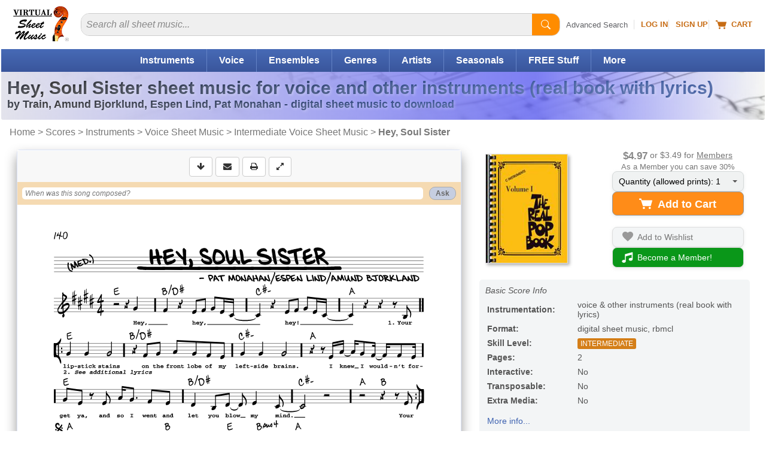

--- FILE ---
content_type: image/svg+xml
request_url: https://cdn3.virtualsheetmusic.com/images/previews/first/Train/1_1/HL-475525.svg
body_size: 59259
content:
<?xml version="1.0" encoding="UTF-8"?>
<svg xmlns="http://www.w3.org/2000/svg" xmlns:xlink="http://www.w3.org/1999/xlink" width="612pt" height="792pt" viewBox="0 0 612 792" version="1.2">
<defs>
<g>
<symbol overflow="visible" id="glyph0-0">
<path style="stroke:none;" d=""/>
</symbol>
<symbol overflow="visible" id="glyph0-1">
<path style="stroke:none;" d="M 8.765625 -0.546875 L 8.828125 -0.53125 C 9.03125 -0.140625 9.5 -0.03125 9.84375 -0.15625 C 9.90625 0 9.9375 -0.015625 9.90625 -0.171875 L 9.921875 -0.171875 L 9.9375 -0.1875 C 10.78125 -0.578125 10.328125 -2.109375 10.265625 -2.40625 L 10.171875 -2.71875 C 10.0625 -3.109375 9.671875 -4.5 9.375 -5.484375 C 10.390625 -4.453125 12.53125 -2.375 13.53125 -2.6875 C 13.5625 -2.6875 13.578125 -2.703125 13.578125 -2.71875 C 14.78125 -3.21875 14.53125 -6.40625 14.3125 -7.984375 L 15.609375 -5.984375 C 15.984375 -5.375 16.71875 -3.71875 17.859375 -4.09375 L 17.90625 -4.140625 C 18.515625 -4.390625 18.609375 -5.25 18.4375 -5.90625 L 18.421875 -5.984375 C 18.21875 -6.59375 17.6875 -6.34375 17.4375 -6.671875 C 16.40625 -8.03125 15.3125 -9.921875 14.25 -11.59375 C 13.859375 -12.171875 13.203125 -13.28125 12.1875 -12.9375 C 12.125 -13.109375 12.09375 -13.09375 12.125 -12.921875 L 12.046875 -12.90625 L 12.015625 -12.828125 C 11.21875 -11.6875 12.78125 -6.984375 12.578125 -5.40625 C 11.1875 -6.453125 9.109375 -8.578125 8.28125 -9.796875 L 8.265625 -9.8125 L 8.25 -9.8125 C 8.046875 -10.03125 7.75 -9.984375 7.53125 -9.921875 C 7.4375 -9.859375 7.3125 -9.828125 7.234375 -9.765625 L 7.203125 -9.75 C 7.078125 -9.734375 6.4375 -9.53125 6.5 -8.953125 L 6.515625 -8.953125 L 6.515625 -8.9375 C 6.953125 -7.453125 7.375 -5.9375 7.796875 -4.40625 C 8.140625 -3.15625 8.453125 -1.9375 8.765625 -0.71875 L 8.8125 -0.53125 L 8.828125 -0.53125 Z M 23.0625 -10.390625 C 23.015625 -10.65625 22.90625 -10.796875 22.53125 -10.921875 L 22.390625 -10.953125 C 22.359375 -10.9375 22.328125 -10.921875 22.296875 -10.921875 L 22.28125 -10.9375 L 22.265625 -10.9375 C 21.09375 -10.734375 20.140625 -10.15625 19.046875 -9.875 C 18.65625 -11.25 18.59375 -11.5625 18.5625 -11.796875 C 18.515625 -12 21.640625 -13.46875 22.625 -13.8125 C 23.125 -14.1875 23.1875 -14.484375 23.171875 -14.625 C 23.1875 -14.609375 23.109375 -15.046875 22.3125 -14.96875 C 20.15625 -14.65625 17.515625 -13.578125 16.734375 -12.765625 L 16.71875 -12.734375 L 16.921875 -11.25 L 17 -10.859375 C 17.234375 -9.640625 17.5 -5.1875 20.4375 -5.40625 C 20.53125 -5.421875 20.671875 -5.40625 20.765625 -5.453125 C 22.484375 -5.75 25.203125 -7.25 25.84375 -8.796875 C 25.90625 -8.9375 25.90625 -9.078125 25.90625 -9.1875 C 25.859375 -9.53125 25.75 -9.984375 25.125 -9.8125 C 23.53125 -8.5 22.6875 -7.609375 21.0625 -7.203125 C 20.890625 -7.15625 20.734375 -7.15625 20.609375 -7.140625 C 20.09375 -7.109375 19.890625 -7.21875 19.71875 -7.921875 L 19.703125 -8 C 22.109375 -9.34375 23.0625 -9.65625 23.0625 -10.390625 Z M 31.65625 -13.53125 C 32.015625 -11.890625 30.5625 -10.515625 29.203125 -10.234375 L 28.953125 -10.203125 C 28.828125 -10.15625 28.84375 -10.1875 28.796875 -10.21875 C 28.765625 -10.3125 28.671875 -10.4375 28.578125 -10.6875 L 26.78125 -15.25 C 28.046875 -15.375 31.171875 -15.03125 31.640625 -13.734375 L 31.65625 -13.59375 C 31.671875 -13.59375 31.6875 -13.5625 31.6875 -13.546875 Z M 26.171875 -11.5 C 26.9375 -9.578125 27.546875 -7.953125 28.453125 -8.109375 C 28.5 -8.109375 28.515625 -8.125 28.546875 -8.140625 C 28.578125 -8.125 28.65625 -8.140625 28.703125 -8.15625 C 28.75 -8.15625 28.796875 -8.171875 28.796875 -8.203125 C 28.921875 -8.25 28.96875 -8.28125 29 -8.328125 C 29.0625 -8.4375 29.09375 -8.578125 29.109375 -8.640625 C 31.09375 -9.359375 33.828125 -10.65625 33.15625 -13.625 C 32.46875 -16.90625 26.75 -16.8125 24.75 -16.4375 C 24.625 -16.390625 24.4375 -16.375 24.25 -16.328125 C 23.671875 -16.234375 23.109375 -15.9375 23.28125 -15.125 C 23.390625 -14.734375 23.515625 -14.375 24.453125 -14.5625 C 24.578125 -14.59375 24.703125 -14.640625 24.875 -14.6875 L 24.96875 -14.6875 C 25.234375 -13.96875 26.015625 -11.96875 26.1875 -11.5 Z M 34.140625 -12 C 34.3125 -11.4375 35.1875 -10.484375 35.90625 -10.703125 C 35.9375 -10.71875 35.984375 -10.71875 35.984375 -10.71875 C 35.984375 -10.734375 36.15625 -10.890625 36.1875 -10.90625 C 36.921875 -11.265625 37.046875 -11.953125 36.890625 -12.625 C 36.671875 -13.34375 35.4375 -13.734375 34.75 -13.546875 C 34.125 -13.359375 33.96875 -12.546875 34.140625 -12 Z M 40.125 -9.375 C 40.421875 -9.578125 40.546875 -10.15625 40.625 -10.5625 C 40.984375 -12.921875 40.734375 -15.28125 39.78125 -17.546875 C 38.625 -20.296875 37.234375 -21.625 35.140625 -22.859375 C 34.78125 -23.0625 34.546875 -23.0625 34.375 -22.953125 C 33.96875 -22.703125 33.9375 -21.9375 34.265625 -21.3125 C 34.28125 -21.296875 34.46875 -21.140625 34.53125 -21.09375 C 34.609375 -21.0625 35.125 -20.734375 35.25 -20.625 C 36.875 -19.765625 37.734375 -18.78125 38.546875 -16.828125 C 39.0625 -15.609375 39.34375 -14.203125 39.328125 -12.84375 C 39.265625 -11.890625 38.84375 -10.4375 39.140625 -9.75 C 39.28125 -9.421875 39.578125 -9.265625 40.125 -9.375 Z M 3.53125 -1.578125 C 4.765625 1.296875 6.53125 2.0625 9.0625 2.453125 C 9.40625 2.421875 10.171875 1.625 9.828125 1.0625 C 9.8125 1.03125 9.625 0.953125 9.5625 0.953125 C 8.515625 0.75 7.53125 0.5625 6.578125 -0.078125 C 5.9375 -0.640625 5.4375 -1.46875 5.03125 -2.40625 C 4.390625 -3.921875 4.078125 -5.671875 4.078125 -7 C 4.09375 -8.09375 4.734375 -9.4375 4.296875 -10.484375 C 4.171875 -11.046875 3.484375 -11.234375 3.078125 -11.078125 C 2.8125 -10.9375 2.609375 -10.015625 2.5625 -9.796875 C 1.953125 -7.234375 2.46875 -4.109375 3.53125 -1.578125 Z M 3.53125 -1.578125 "/>
</symbol>
<symbol overflow="visible" id="glyph1-0">
<path style="stroke:none;" d=""/>
</symbol>
<symbol overflow="visible" id="glyph1-1">
<path style="stroke:none;" d="M 17.765625 -4.078125 C 17.765625 -5.21875 17.53125 -6.125 17.03125 -6.796875 C 16.453125 -7.578125 15.625 -7.953125 14.5 -7.953125 C 13.625 -7.953125 12.5625 -7.65625 11.375 -7.03125 C 10.328125 -6.484375 9.421875 -5.875 8.65625 -5.171875 L 8.65625 -5.703125 C 8.65625 -7.109375 8.703125 -7.828125 8.703125 -7.828125 C 8.703125 -7.953125 8.734375 -8.03125 8.75 -8.078125 C 8.8125 -8.125 8.890625 -8.171875 8.96875 -8.21875 C 9.734375 -9.078125 10.25 -9.765625 10.59375 -10.203125 C 11.828125 -11.6875 12.640625 -12.640625 12.984375 -13.140625 C 13.765625 -14.3125 14.15625 -15.484375 14.15625 -16.625 C 14.15625 -17.359375 13.78125 -18.046875 13.0625 -18.65625 C 12.71875 -18.9375 11.96875 -19.40625 10.765625 -20.09375 C 9.78125 -20.65625 9.109375 -21.15625 8.75 -21.5625 C 8.734375 -21.734375 8.71875 -21.890625 8.71875 -22.046875 C 8.71875 -22.21875 8.734375 -22.359375 8.75 -22.515625 C 8.734375 -22.75 8.625 -22.9375 8.421875 -23.078125 C 8.234375 -23.21875 8.015625 -23.296875 7.78125 -23.296875 C 7.296875 -23.296875 7.0625 -22.9375 7.0625 -22.21875 C 7.0625 -21.5625 7.15625 -20.984375 7.34375 -20.484375 C 7.09375 -19.609375 6.953125 -18.59375 6.953125 -17.40625 C 6.953125 -16.625 7 -15.46875 7.09375 -13.90625 C 7.171875 -12.375 7.234375 -11.21875 7.234375 -10.4375 C 7.234375 -10.0625 7.1875 -9.765625 7.140625 -9.546875 C 6.5625 -8.71875 6.046875 -7.984375 5.53125 -7.328125 C 3.828125 -5.171875 2.671875 -3.625 2.09375 -2.6875 C 0.71875 -0.5625 0.046875 1.140625 0.046875 2.421875 C 0.046875 3.96875 0.375 5.265625 1.0625 6.328125 C 1.875 7.578125 3.03125 8.21875 4.5 8.21875 C 5.6875 8.21875 6.9375 8.015625 8.265625 7.640625 L 8.328125 8.078125 C 7.53125 9.0625 7.109375 10.03125 7.109375 11.03125 C 7.109375 11.484375 7.21875 11.953125 7.390625 12.4375 C 7.625 13.0625 7.9375 13.375 8.328125 13.375 C 8.734375 13.375 9.4375 12.65625 10.4375 11.21875 C 10.4375 10.890625 10.453125 10.65625 10.453125 10.46875 C 10.453125 9.78125 10.359375 9.21875 10.171875 8.78125 C 10.09375 8.578125 9.890625 8.296875 9.640625 7.984375 C 9.421875 7.71875 9.328125 7.46875 9.28125 7.21875 C 11.265625 5.84375 13.078125 4.171875 14.71875 2.21875 C 16.75 -0.203125 17.765625 -2.3125 17.765625 -4.078125 Z M 11.96875 -16.25 C 11.78125 -15.640625 11.296875 -14.765625 10.453125 -13.609375 C 9.859375 -12.75 9.203125 -11.921875 8.578125 -11.09375 L 8.5625 -11.5625 C 8.5625 -11.65625 8.5625 -11.828125 8.578125 -12.015625 C 8.578125 -12.21875 8.578125 -12.375 8.578125 -12.46875 C 8.578125 -13 8.5625 -13.796875 8.5 -14.859375 C 8.46875 -15.921875 8.4375 -16.71875 8.4375 -17.25 C 8.4375 -17.671875 8.46875 -18.0625 8.5 -18.421875 C 9.640625 -17.828125 10.25 -17.515625 10.34375 -17.453125 C 11 -17.078125 11.546875 -16.65625 11.96875 -16.25 Z M 16.171875 -3.796875 C 16.171875 -3.390625 15.859375 -2.75 15.203125 -1.859375 C 14.765625 -1.234375 13.765625 -0.15625 12.25 1.40625 C 10.59375 3.09375 9.578125 3.984375 9.171875 4.078125 C 8.984375 2.078125 8.890625 0.234375 8.890625 -1.5 C 8.890625 -1.75 8.9375 -1.953125 8.96875 -2.109375 C 9.125 -2.6875 10.015625 -3.3125 11.578125 -3.984375 C 13 -4.59375 14.09375 -4.890625 14.875 -4.890625 C 15.734375 -4.890625 16.171875 -4.515625 16.171875 -3.796875 Z M 7.71875 4.265625 C 7.71875 4.453125 7.6875 4.625 7.640625 4.78125 C 6.71875 5.234375 5.703125 5.453125 4.609375 5.453125 C 3.671875 5.453125 2.90625 5.265625 2.3125 4.890625 C 1.625 4.4375 1.265625 3.796875 1.265625 2.921875 C 1.265625 1.96875 2.046875 0.296875 3.640625 -2.078125 C 5.078125 -4.265625 6.296875 -5.78125 7.25 -6.640625 C 7.234375 -5.125 7.21875 -4.328125 7.21875 -4.21875 C 6.765625 -3.59375 6.375 -2.90625 6.015625 -2.15625 C 5.578125 -1.21875 5.359375 -0.46875 5.359375 0.078125 C 5.359375 0.8125 5.546875 1.171875 5.984375 1.171875 C 6.25 1.171875 6.59375 0.890625 6.90625 0.28125 C 7.109375 -0.15625 7.3125 -0.59375 7.5 -1 C 7.484375 -0.71875 7.46875 -0.421875 7.46875 -0.09375 C 7.46875 0.390625 7.5 1.125 7.578125 2.078125 C 7.65625 3.046875 7.71875 3.796875 7.71875 4.265625 Z M 7.71875 4.265625 "/>
</symbol>
<symbol overflow="visible" id="glyph2-0">
<path style="stroke:none;" d=""/>
</symbol>
<symbol overflow="visible" id="glyph2-1">
<path style="stroke:none;" d="M 6.953125 -4.921875 C 6.953125 -4.984375 6.953125 -5.0625 6.921875 -5.125 C 6.734375 -5.21875 6.53125 -5.265625 6.3125 -5.265625 C 5.9375 -5.265625 5.15625 -4.984375 3.953125 -4.453125 C 3.984375 -4.5625 3.953125 -4.671875 3.9375 -4.734375 C 3.9375 -5 3.9375 -5.40625 3.9375 -5.875 C 3.9375 -6.453125 3.921875 -6.84375 3.921875 -7.046875 C 3.921875 -8.671875 4.0625 -9.96875 4.34375 -10.984375 C 4.28125 -11.203125 4.1875 -11.296875 4.0625 -11.296875 C 3.9375 -11.296875 3.796875 -11.21875 3.625 -11.078125 C 3.25 -9.90625 3.0625 -8.234375 3.0625 -6.015625 C 3.0625 -5.421875 3.078125 -4.8125 3.109375 -4.171875 L 1.75 -3.546875 C 1.734375 -3.65625 1.734375 -3.8125 1.734375 -4.015625 C 1.734375 -4.453125 1.75 -5.15625 1.78125 -6.125 C 1.796875 -7.046875 1.796875 -7.75 1.796875 -8.234375 L 1.796875 -9.609375 C 1.734375 -9.6875 1.671875 -9.734375 1.609375 -9.734375 C 1.515625 -9.734375 1.421875 -9.71875 1.375 -9.671875 C 1 -8.875 0.8125 -7.59375 0.8125 -5.828125 C 0.8125 -5.578125 0.8125 -5.1875 0.84375 -4.671875 C 0.859375 -4.140625 0.875 -3.734375 0.875 -3.484375 C 0.875 -3.359375 0.859375 -3.28125 0.859375 -3.203125 C 0.65625 -3.125 0.46875 -3.03125 0.28125 -2.953125 C 0.078125 -2.828125 -0.015625 -2.65625 -0.015625 -2.4375 C -0.015625 -2.390625 -0.015625 -2.3125 0 -2.21875 C 0.015625 -2.109375 0.015625 -2.03125 0.015625 -2 C 0.015625 -1.921875 0 -1.8125 0 -1.65625 C -0.015625 -1.515625 -0.046875 -1.40625 -0.046875 -1.328125 C -0.046875 -0.984375 0.15625 -0.828125 0.59375 -0.828125 C 0.65625 -0.828125 0.734375 -0.84375 0.859375 -0.90625 L 0.859375 -0.21875 C 0.859375 0.140625 0.859375 0.546875 0.859375 1.0625 C 0.84375 1.65625 0.84375 2.078125 0.84375 2.328125 C 0.453125 2.5 0.203125 2.65625 0.140625 2.796875 C 0.078125 2.890625 0.0625 3.171875 0.0625 3.640625 C 0.0625 4.375 0.28125 4.6875 0.734375 4.6875 L 0.875 4.6875 C 0.859375 5.5625 0.859375 6.46875 0.921875 7.390625 C 1 8.796875 1.15625 9.578125 1.40625 9.6875 L 1.515625 9.6875 C 1.546875 9.6875 1.609375 9.65625 1.71875 9.578125 C 1.796875 9.171875 1.859375 8.671875 1.859375 8.046875 C 1.859375 5.28125 1.84375 4.03125 1.84375 4.3125 C 2.453125 4 2.921875 3.765625 3.265625 3.59375 C 3.3125 4.828125 3.328125 6.046875 3.359375 7.28125 C 3.421875 9.25 3.59375 10.34375 3.796875 10.546875 C 4.140625 10.578125 4.328125 9.46875 4.328125 7.203125 C 4.328125 5.046875 4.328125 3.765625 4.28125 3.34375 L 4.265625 3.109375 C 5.390625 2.234375 6.078125 1.578125 6.3125 1.125 L 6.3125 0.96875 C 6.3125 0.609375 6.1875 0.421875 5.9375 0.390625 L 4.1875 1.03125 C 4.125 -0.6875 4.078125 -1.78125 4.078125 -2.28125 C 4.078125 -2.4375 4.109375 -2.546875 4.109375 -2.625 C 4.65625 -2.96875 5.21875 -3.296875 5.78125 -3.65625 C 6.578125 -4.15625 6.953125 -4.59375 6.953125 -4.921875 Z M 3.15625 1.40625 C 2.46875 1.71875 2.015625 1.921875 1.8125 2 L 1.859375 -1.3125 C 2.421875 -1.625 2.859375 -1.859375 3.125 -2.03125 C 3.140625 -1.328125 3.15625 -0.46875 3.15625 0.546875 Z M 3.15625 1.40625 "/>
</symbol>
<symbol overflow="visible" id="glyph2-2">
<path style="stroke:none;" d="M 8.1875 -2.796875 L 0.59375 -2.734375 L 0.109375 0 L 7.78125 0 Z M 8.1875 -2.796875 "/>
</symbol>
<symbol overflow="visible" id="glyph2-3">
<path style="stroke:none;" d="M 6.0625 -2.015625 C 6.390625 -2.5 6.625 -3.046875 6.9375 -3.546875 C 7.078125 -4.96875 6.953125 -6.15625 6.734375 -7.59375 C 6.65625 -7.640625 6.578125 -7.6875 6.515625 -7.75 C 6.265625 -7.9375 6.0625 -8.09375 5.71875 -7.953125 C 5.140625 -7.734375 5.09375 -7.390625 5.1875 -7.0625 C 5.21875 -6.96875 5.28125 -6.84375 5.328125 -6.703125 C 5.359375 -6.59375 5.40625 -6.421875 5.359375 -6.296875 C 5.484375 -5.921875 5.515625 -5.625 5.515625 -5.296875 C 5.515625 -4.984375 5.484375 -4.671875 5.484375 -4.359375 C 5.3125 -3.640625 4.609375 -3.203125 3.78125 -3 C 3.609375 -2.96875 3.515625 -3.03125 3.40625 -3.109375 L 3.328125 -3.1875 C 2.890625 -3.59375 2.625 -3.796875 1.984375 -3.703125 C 1.46875 -3.03125 1.578125 -2.40625 1.75 -1.859375 C 2.390625 -1.109375 2.671875 -0.15625 2.859375 1.015625 C 2.953125 1.0625 3 1.125 3 1.265625 C 3 1.4375 2.984375 1.5625 3.0625 1.734375 C 3.015625 1.90625 3.046875 2.03125 3.40625 2.625 C 2.796875 2.140625 2.625 2.015625 2.484375 1.90625 C 2.015625 1.5 1.75 1.171875 1.59375 0.546875 C 1.34375 0.5 1.21875 0.5 1.109375 0.5 C 1.046875 0.515625 0.984375 0.515625 0.890625 0.53125 C 0.84375 0.546875 0.75 0.578125 0.625 0.59375 C 0.375 2.078125 0.28125 3.40625 0.125 4.6875 C -0.203125 5.15625 -0.203125 5.484375 0.46875 5.703125 C 1.0625 5.34375 1.21875 4.984375 1.3125 4.625 C 1.34375 4.515625 1.34375 4.375 1.390625 4.21875 C 1.40625 4.078125 1.453125 3.921875 1.59375 3.703125 C 2.3125 4.234375 3.078125 4.65625 4.125 4.859375 C 4.453125 4.546875 4.578125 4.328125 4.625 4.109375 C 4.65625 3.96875 4.671875 3.859375 4.6875 3.71875 C 4.71875 3.5625 4.71875 3.375 4.75 3.1875 C 4.453125 1.859375 4.109375 0.59375 3.859375 -0.765625 L 4.015625 -0.765625 C 4.265625 -0.765625 4.46875 -0.765625 4.6875 -0.875 C 5.328125 -1.125 5.71875 -1.515625 6.0625 -2.015625 Z M 6.0625 -2.015625 "/>
</symbol>
<symbol overflow="visible" id="glyph2-4">
<path style="stroke:none;" d="M 6.28125 -1.265625 C 6.28125 -2.3125 5.734375 -2.828125 4.65625 -2.828125 C 3.921875 -2.828125 3.125 -2.59375 2.21875 -2.078125 C 1.3125 -1.5625 0.6875 -0.984375 0.40625 -0.359375 C 0.125 0.234375 -0.015625 0.890625 -0.015625 1.625 C -0.015625 2.65625 0.421875 3.1875 1.28125 3.1875 C 2.078125 3.1875 2.9375 2.953125 3.859375 2.5 C 4.84375 2.015625 5.484375 1.4375 5.8125 0.8125 C 6.140625 0.21875 6.28125 -0.46875 6.28125 -1.265625 Z M 6.28125 -1.265625 "/>
</symbol>
<symbol overflow="visible" id="glyph2-5">
<path style="stroke:none;" d="M 6.734375 -3.765625 C 6.75 -3.796875 6.78125 -3.8125 6.78125 -3.84375 C 6.8125 -3.96875 6.84375 -4.109375 6.84375 -4.234375 C 6.84375 -4.3125 6.84375 -4.390625 6.796875 -4.46875 C 6.78125 -4.53125 6.734375 -4.59375 6.65625 -4.625 C 6.59375 -4.65625 6.515625 -4.671875 6.40625 -4.671875 C 6.359375 -4.671875 6.28125 -4.671875 6.15625 -4.65625 C 6.140625 -4.65625 6.09375 -4.65625 6.0625 -4.625 C 5.53125 -4.09375 4.890625 -3.65625 4.1875 -3.296875 C 3.546875 -3 3.0625 -2.875 2.671875 -2.875 C 2.40625 -2.875 2.21875 -2.90625 2.125 -3 C 2.015625 -3.109375 1.984375 -3.25 1.984375 -3.4375 C 1.984375 -3.625 2.015625 -3.890625 2.15625 -4.296875 C 2.28125 -4.671875 2.359375 -4.921875 2.359375 -5.03125 C 2.359375 -5.203125 2.28125 -5.28125 2.140625 -5.28125 C 2.125 -5.28125 2.078125 -5.28125 2 -5.265625 C 1.546875 -5.109375 1.140625 -4.609375 0.75 -3.78125 C 0.390625 -3.03125 0.203125 -2.390625 0.203125 -1.90625 C 0.203125 -1.265625 0.375 -0.8125 0.6875 -0.53125 C 0.9375 -0.3125 1.328125 -0.21875 1.8125 -0.21875 C 2.078125 -0.21875 2.453125 -0.25 2.890625 -0.359375 C 3.125 -0.390625 3.453125 -0.46875 3.84375 -0.546875 C 3.546875 0.046875 3.265625 0.65625 2.984375 1.25 C 2.6875 1.84375 2.453125 2.375 2.25 2.84375 C 2.046875 3.34375 1.9375 3.640625 1.9375 3.765625 C 1.9375 4.0625 1.984375 4.25 2.015625 4.375 C 2.078125 4.46875 2.203125 4.53125 2.40625 4.53125 C 2.625 4.53125 2.9375 4.265625 3.359375 3.78125 C 3.75 3.296875 3.9375 2.96875 3.9375 2.765625 C 3.9375 2.671875 3.875 2.546875 3.734375 2.390625 C 3.578125 2.21875 3.515625 2.0625 3.515625 1.875 C 3.78125 1.125 4.140625 0.375 4.609375 -0.375 C 4.8125 -0.734375 5.203125 -1.328125 5.78125 -2.171875 C 6.21875 -2.828125 6.546875 -3.359375 6.734375 -3.765625 Z M 6.734375 -3.765625 "/>
</symbol>
<symbol overflow="visible" id="glyph2-6">
<path style="stroke:none;" d="M 6.875 8.125 C 6.875 6.703125 6.578125 5.328125 5.9375 3.96875 C 5.453125 2.921875 4.71875 1.765625 3.671875 0.5 C 2.78125 -0.609375 1.84375 -1.71875 0.921875 -2.828125 C 0.796875 -2.890625 0.671875 -2.921875 0.546875 -2.921875 C 0.15625 -2.921875 -0.046875 -2.53125 -0.046875 -1.78125 C -0.046875 -1.3125 0.125 -0.796875 0.46875 -0.28125 C 0.546875 -0.140625 0.875 0.3125 1.453125 1.015625 C 2.140625 1.875 2.875 2.703125 3.578125 3.578125 C 4.25 4.390625 4.6875 5.1875 4.953125 5.890625 C 5.28125 6.78125 5.46875 7.875 5.46875 9.171875 C 5.46875 9.59375 5.34375 10.1875 5.140625 10.953125 C 4.9375 11.734375 4.84375 12.328125 4.84375 12.71875 C 4.84375 12.765625 4.84375 12.859375 4.859375 13.015625 L 4.984375 13.25 L 5.25 13.390625 C 5.59375 13.265625 5.953125 12.640625 6.3125 11.515625 C 6.578125 10.625 6.75 9.875 6.8125 9.234375 C 6.859375 8.90625 6.875 8.53125 6.875 8.125 Z M 6.875 8.125 "/>
</symbol>
<symbol overflow="visible" id="glyph2-7">
<path style="stroke:none;" d="M 7.28125 -1.125 C 7.28125 -1.859375 7.09375 -2.453125 6.6875 -2.921875 C 6.265625 -3.4375 5.6875 -3.703125 4.953125 -3.703125 C 4.34375 -3.703125 3.671875 -3.5 2.984375 -3.125 C 2.015625 -2.609375 1.28125 -1.921875 0.75 -1.0625 C 0.21875 -0.203125 -0.046875 0.75 -0.046875 1.78125 C -0.046875 3.296875 0.53125 4.0625 1.6875 4.0625 C 3.546875 4.0625 5.09375 3.140625 6.359375 1.328125 C 6.984375 0.4375 7.28125 -0.375 7.28125 -1.125 Z M 6.046875 -0.875 C 6.046875 -0.296875 5.546875 0.28125 4.59375 0.90625 C 3.6875 1.5 2.9375 1.8125 2.328125 1.8125 C 1.546875 1.8125 1.15625 1.625 1.15625 1.21875 C 1.15625 0.59375 1.609375 -0.078125 2.546875 -0.734375 C 3.421875 -1.34375 4.203125 -1.640625 4.921875 -1.640625 C 5.1875 -1.640625 5.421875 -1.578125 5.65625 -1.46875 C 5.921875 -1.3125 6.046875 -1.109375 6.046875 -0.875 Z M 6.046875 -0.875 "/>
</symbol>
<symbol overflow="visible" id="glyph2-8">
<path style="stroke:none;" d="M 2.59375 -1.171875 C 2.59375 -1.3125 2.609375 -1.484375 2.609375 -1.71875 C 2.546875 -1.875 2.359375 -2.015625 2.109375 -2.140625 C 1.84375 -2.21875 1.609375 -2.296875 1.40625 -2.296875 C 1 -2.296875 0.78125 -2.203125 0.75 -2.015625 L 0.484375 -0.234375 C 0.546875 -0.0625 0.734375 0.09375 1 0.21875 C 1.265625 0.34375 1.484375 0.390625 1.6875 0.390625 C 2.21875 0.390625 2.515625 -0.125 2.59375 -1.171875 Z M 2.59375 -1.171875 "/>
</symbol>
<symbol overflow="visible" id="glyph2-9">
<path style="stroke:none;" d="M 8.421875 -4.265625 C 8.421875 -4.96875 8.3125 -5.75 8.0625 -6.671875 C 7.75 -7.828125 7.390625 -8.46875 6.921875 -8.5625 C 6.6875 -8.53125 6.578125 -8.265625 6.578125 -7.828125 C 6.578125 -7.5 6.625 -7 6.796875 -6.328125 C 6.9375 -5.671875 7.046875 -5.15625 7.046875 -4.828125 C 7.046875 -3.625 6.46875 -2.328125 5.203125 -1.09375 C 4.125 -0.015625 2.921875 0.9375 1.796875 1.953125 C 0.578125 3.078125 -0.015625 4.09375 -0.015625 4.96875 C -0.015625 5.796875 0.140625 6.234375 0.484375 6.234375 C 0.59375 6.234375 0.71875 6.1875 0.859375 6.109375 C 1.375 5.484375 2.40625 4.4375 3.953125 2.96875 C 5.40625 1.625 6.453125 0.53125 7.046875 -0.3125 C 7.953125 -1.625 8.421875 -2.953125 8.421875 -4.265625 Z M 8.421875 -4.265625 "/>
</symbol>
<symbol overflow="visible" id="glyph2-10">
<path style="stroke:none;" d="M 7.0625 5.484375 C 7.0625 4.0625 6.734375 2.671875 6.078125 1.328125 C 5.59375 0.296875 4.8125 -0.875 3.75 -2.15625 C 2.84375 -3.265625 1.890625 -4.359375 0.953125 -5.453125 C 0.84375 -5.53125 0.71875 -5.578125 0.609375 -5.578125 C 0.203125 -5.578125 0 -5.1875 0 -4.40625 C 0 -3.953125 0.15625 -3.4375 0.578125 -2.90625 C 0.890625 -2.46875 1.265625 -2.078125 1.625 -1.640625 C 2.25 -0.90625 2.875 -0.171875 3.484375 0.578125 C 4.140625 1.359375 4.609375 2.078125 4.921875 2.734375 C 5.328125 3.5625 5.546875 4.46875 5.625 5.484375 C 5.125 4.59375 4.40625 3.5625 3.46875 2.4375 C 2.671875 1.484375 1.859375 0.515625 1.0625 -0.4375 C 0.921875 -0.515625 0.8125 -0.53125 0.6875 -0.53125 C 0.3125 -0.53125 0.109375 -0.15625 0.109375 0.609375 C 0.109375 1.203125 0.46875 2.03125 1.265625 3.046875 C 2.046875 4.015625 2.84375 4.953125 3.609375 5.921875 C 4.53125 7.0625 5.078125 8.046875 5.3125 8.828125 C 5.125 9.375 5.015625 9.796875 5.015625 10.0625 C 5.015625 10.5 5.140625 10.71875 5.390625 10.71875 C 5.453125 10.71875 5.515625 10.703125 5.578125 10.65625 C 5.59375 11.140625 5.578125 11.609375 5.609375 12.0625 C 5.65625 12.796875 5.859375 13.15625 6.125 13.15625 C 6.453125 13.15625 6.71875 12.78125 6.859375 12.03125 C 6.953125 11.578125 7 11.0625 7 10.5 C 7 9.6875 6.890625 8.90625 6.6875 8.109375 C 6.9375 7.15625 7.0625 6.296875 7.0625 5.484375 Z M 7.0625 5.484375 "/>
</symbol>
<symbol overflow="visible" id="glyph3-0">
<path style="stroke:none;" d=""/>
</symbol>
<symbol overflow="visible" id="glyph3-1">
<path style="stroke:none;" d="M 9.640625 1.921875 C 9.640625 1.75 9.59375 1.53125 9.5625 1.265625 C 9.5625 0.96875 9.53125 0.765625 9.53125 0.625 C 9.53125 0.296875 9.453125 0.140625 9.328125 0.140625 C 9.15625 0.140625 8.21875 0.390625 6.53125 0.890625 L 7.015625 -8.1875 L 6.90625 -8.375 C 6.78125 -8.421875 6.6875 -8.484375 6.546875 -8.484375 C 6.015625 -8.484375 5.328125 -7.546875 4.484375 -5.6875 C 4.078125 -4.75 3.515625 -3.703125 2.828125 -2.515625 C 2.75 -2.375 2.171875 -1.359375 1 0.5625 C 0.359375 1.625 0 2.546875 0 3.1875 C 0 4.03125 0.53125 4.421875 1.609375 4.421875 C 2.015625 4.421875 2.578125 4.375 3.3125 4.234375 C 4.15625 4.078125 4.71875 4 5 3.984375 C 4.8125 5.265625 4.71875 6.546875 4.71875 7.859375 C 4.71875 8.25 4.96875 8.421875 5.4375 8.421875 L 5.734375 8.421875 C 5.9375 8.015625 6.09375 7.25 6.203125 6.109375 C 6.25 5.3125 6.328125 4.46875 6.375 3.640625 C 7.875 3.34375 8.90625 2.96875 9.4375 2.59375 C 9.5625 2.5 9.640625 2.28125 9.640625 1.90625 Z M 5.515625 -4.171875 L 5.234375 1.1875 C 4.234375 1.4375 3.421875 1.5625 2.671875 1.5625 C 2.53125 1.5625 2.421875 1.5625 2.34375 1.515625 C 3.71875 -1.015625 4.796875 -2.9375 5.515625 -4.171875 Z M 5.515625 -4.171875 "/>
</symbol>
<symbol overflow="visible" id="glyph4-0">
<path style="stroke:none;" d=""/>
</symbol>
<symbol overflow="visible" id="glyph4-1">
<path style="stroke:none;" d="M 4.59375 -4 L 5.21875 -4 L 5.21875 -4.90625 L 2.953125 -4.90625 L 2.953125 -4 L 3.59375 -4 L 3.59375 -3 L 1.796875 -3 L 1.796875 -4 L 2.453125 -4 L 2.453125 -4.90625 L 0.1875 -4.90625 L 0.1875 -4 L 0.8125 -4 L 0.8125 -0.90625 L 0.1875 -0.90625 L 0.1875 0 L 2.453125 0 L 2.453125 -0.90625 L 1.796875 -0.90625 L 1.796875 -2.09375 L 3.59375 -2.09375 L 3.59375 -0.90625 L 2.953125 -0.90625 L 2.953125 0 L 5.21875 0 L 5.21875 -0.90625 L 4.59375 -0.90625 Z M 4.59375 -4 "/>
</symbol>
<symbol overflow="visible" id="glyph4-2">
<path style="stroke:none;" d="M 4.640625 -1.359375 C 4.0625 -1.078125 3.46875 -0.796875 2.8125 -0.796875 C 1.703125 -0.796875 1.375 -1.390625 1.375 -1.53125 L 4.890625 -1.53125 C 4.90625 -1.796875 4.9375 -2.03125 4.9375 -2.125 C 4.9375 -3.46875 3.578125 -3.96875 2.796875 -3.96875 C 1.4375 -3.96875 0.359375 -3.171875 0.359375 -1.90625 C 0.359375 -0.640625 1.4375 0.125 2.796875 0.125 C 3.53125 0.125 4.390625 -0.203125 5.0625 -0.578125 Z M 1.4375 -2.453125 C 1.671875 -2.875 2.21875 -3.0625 2.703125 -3.0625 C 3.625 -3.0625 3.921875 -2.5625 3.921875 -2.453125 Z M 1.4375 -2.453125 "/>
</symbol>
<symbol overflow="visible" id="glyph4-3">
<path style="stroke:none;" d="M 4.71875 -2.921875 L 5.40625 -2.921875 L 5.40625 -3.828125 L 3.25 -3.828125 L 3.25 -2.921875 L 3.625 -2.921875 L 2.640625 -1.328125 L 1.734375 -2.921875 L 2.125 -2.921875 L 2.125 -3.828125 L -0.03125 -3.828125 L -0.03125 -2.921875 L 0.65625 -2.921875 L 2.078125 -0.390625 L 1.625 0.328125 L 0.09375 0.328125 L 0.09375 1.234375 L 3.265625 1.234375 L 3.265625 0.328125 L 2.703125 0.328125 Z M 4.71875 -2.921875 "/>
</symbol>
<symbol overflow="visible" id="glyph4-4">
<path style="stroke:none;" d="M 3.53125 -1.515625 L 1.953125 -1.515625 L 1.109375 0.96875 L 2.34375 0.96875 Z M 3.53125 -1.515625 "/>
</symbol>
<symbol overflow="visible" id="glyph4-5">
<path style="stroke:none;" d="M 0.109375 -4.46875 L 0.875 -4.515625 L 0.875 -0.90625 L 0.15625 -0.90625 L 0.15625 0 L 2.5 0 L 2.5 -0.90625 L 1.875 -0.90625 L 1.875 -2.484375 C 2.15625 -2.78125 2.609375 -3.03125 3.09375 -3.03125 C 3.46875 -3.03125 3.65625 -2.90625 3.65625 -2.34375 L 3.65625 -0.90625 L 2.96875 -0.90625 L 2.96875 0 L 5.328125 0 L 5.328125 -0.90625 L 4.640625 -0.90625 L 4.640625 -2.609375 C 4.640625 -3.53125 4.125 -3.96875 3.125 -3.96875 C 2.703125 -3.96875 2.265625 -3.796875 1.875 -3.5625 L 1.875 -5.46875 L 0.046875 -5.359375 Z M 0.109375 -4.46875 "/>
</symbol>
<symbol overflow="visible" id="glyph4-6">
<path style="stroke:none;" d="M 2.21875 -1.765625 L 3.1875 -1.765625 L 3.359375 -5 L 2.0625 -5 Z M 3.578125 -0.640625 C 3.578125 -1.09375 3.140625 -1.390625 2.703125 -1.390625 C 2.265625 -1.390625 1.8125 -1.09375 1.8125 -0.640625 C 1.8125 -0.171875 2.265625 0.125 2.703125 0.125 C 3.140625 0.125 3.578125 -0.171875 3.578125 -0.640625 Z M 3.578125 -0.640625 "/>
</symbol>
<symbol overflow="visible" id="glyph4-7">
<path style="stroke:none;" d="M 0.734375 -4.578125 L 1.125 -3.765625 L 2.34375 -4.265625 L 2.34375 -0.90625 L 0.84375 -0.90625 L 0.84375 0 L 4.84375 0 L 4.84375 -0.90625 L 3.34375 -0.90625 L 3.34375 -5.375 L 2.65625 -5.375 Z M 0.734375 -4.578125 "/>
</symbol>
<symbol overflow="visible" id="glyph4-8">
<path style="stroke:none;" d="M 1.734375 -0.6875 C 1.734375 -0.1875 2.21875 0.125 2.703125 0.125 C 3.1875 0.125 3.671875 -0.1875 3.671875 -0.6875 C 3.671875 -1.171875 3.1875 -1.5 2.703125 -1.5 C 2.21875 -1.5 1.734375 -1.171875 1.734375 -0.6875 Z M 1.734375 -0.6875 "/>
</symbol>
<symbol overflow="visible" id="glyph4-9">
<path style="stroke:none;" d="M 4.5625 -4 L 5.296875 -4 L 5.296875 -4.90625 L 3.15625 -4.90625 L 3.15625 -4 L 3.46875 -4 L 2.734375 -2.828125 L 1.953125 -4 L 2.28125 -4 L 2.28125 -4.90625 L 0.109375 -4.90625 L 0.109375 -4 L 0.859375 -4 L 2.21875 -1.890625 L 2.21875 -0.90625 L 1.1875 -0.90625 L 1.1875 0 L 4.25 0 L 4.25 -0.90625 L 3.21875 -0.90625 L 3.21875 -1.890625 Z M 4.5625 -4 "/>
</symbol>
<symbol overflow="visible" id="glyph4-10">
<path style="stroke:none;" d="M 5.125 -1.90625 C 5.125 -3.171875 4 -3.96875 2.703125 -3.96875 C 1.390625 -3.96875 0.265625 -3.171875 0.265625 -1.90625 C 0.265625 -0.640625 1.390625 0.125 2.703125 0.125 C 4 0.125 5.125 -0.640625 5.125 -1.90625 Z M 1.28125 -1.90625 C 1.28125 -2.625 1.921875 -3.0625 2.703125 -3.0625 C 3.484375 -3.0625 4.109375 -2.625 4.109375 -1.90625 C 4.109375 -1.203125 3.484375 -0.78125 2.703125 -0.78125 C 1.921875 -0.78125 1.28125 -1.203125 1.28125 -1.90625 Z M 1.28125 -1.90625 "/>
</symbol>
<symbol overflow="visible" id="glyph4-11">
<path style="stroke:none;" d="M 5.125 -0.90625 L 4.40625 -0.90625 L 4.40625 -3.828125 L 2.671875 -3.828125 L 2.671875 -2.921875 L 3.40625 -2.921875 L 3.40625 -1.421875 C 3.0625 -1.03125 2.65625 -0.796875 2.390625 -0.796875 C 2.171875 -0.796875 1.703125 -0.90625 1.703125 -1.4375 L 1.703125 -3.828125 L -0.015625 -3.828125 L -0.015625 -2.921875 L 0.71875 -2.921875 L 0.71875 -1.265625 C 0.71875 -0.484375 1.25 0.125 2.296875 0.125 C 2.75 0.125 3.1875 -0.03125 3.5 -0.25 L 3.5 0 L 5.125 0 Z M 5.125 -0.90625 "/>
</symbol>
<symbol overflow="visible" id="glyph4-12">
<path style="stroke:none;" d="M 5.21875 -2.875 L 5.1875 -3.21875 C 5.140625 -3.453125 4.875 -3.96875 4.15625 -3.96875 C 3.484375 -3.96875 3 -3.625 2.5 -3.21875 L 2.5 -3.828125 L 0.5 -3.828125 L 0.5 -2.921875 L 1.5 -2.921875 L 1.5 -0.90625 L 0.421875 -0.90625 L 0.421875 0 L 4.15625 0 L 4.15625 -0.90625 L 2.5 -0.90625 L 2.5 -2.09375 C 3.234375 -2.859375 3.765625 -3.0625 3.984375 -3.0625 C 4.125 -3.0625 4.234375 -2.984375 4.234375 -2.75 Z M 5.21875 -2.875 "/>
</symbol>
<symbol overflow="visible" id="glyph4-13">
<path style="stroke:none;" d="M 0.84375 -4.421875 L 2.203125 -4.515625 L 2.203125 -0.90625 L 0.6875 -0.90625 L 0.6875 0 L 4.703125 0 L 4.703125 -0.90625 L 3.1875 -0.90625 L 3.1875 -5.46875 L 0.71875 -5.3125 Z M 0.84375 -4.421875 "/>
</symbol>
<symbol overflow="visible" id="glyph4-14">
<path style="stroke:none;" d="M 0.9375 -3.828125 L 0.9375 -2.921875 L 2.203125 -2.921875 L 2.203125 -0.90625 L 0.6875 -0.90625 L 0.6875 0 L 4.703125 0 L 4.703125 -0.90625 L 3.1875 -0.90625 L 3.1875 -3.828125 Z M 1.953125 -4.34375 L 3.1875 -4.34375 L 3.1875 -5.75 L 1.953125 -5.75 Z M 1.953125 -4.34375 "/>
</symbol>
<symbol overflow="visible" id="glyph4-15">
<path style="stroke:none;" d="M -0.015625 1.234375 L 2.984375 1.234375 L 2.984375 0.328125 L 1.703125 0.328125 L 1.703125 -0.390625 C 2.078125 -0.03125 2.578125 0.125 3.0625 0.125 C 4.171875 0.125 5.125 -0.796875 5.125 -1.875 C 5.125 -3.078125 4.1875 -3.96875 3.03125 -3.96875 C 2.796875 -3.96875 2.546875 -3.9375 2.328125 -3.859375 C 2.09375 -3.78125 1.890625 -3.671875 1.703125 -3.515625 L 1.703125 -3.828125 L -0.015625 -3.828125 L -0.015625 -2.921875 L 0.71875 -2.921875 L 0.71875 0.328125 L -0.015625 0.328125 Z M 1.671875 -1.921875 C 1.671875 -2.609375 2.265625 -3.0625 2.9375 -3.0625 C 3.625 -3.0625 4.109375 -2.578125 4.109375 -1.90625 C 4.109375 -1.296875 3.59375 -0.78125 2.9375 -0.78125 C 2.25 -0.78125 1.671875 -1.28125 1.671875 -1.921875 Z M 1.671875 -1.921875 "/>
</symbol>
<symbol overflow="visible" id="glyph4-16">
<path style="stroke:none;" d="M 0.90625 -2.734375 L 0.90625 -1.765625 L 4.5 -1.765625 L 4.5 -2.734375 Z M 0.90625 -2.734375 "/>
</symbol>
<symbol overflow="visible" id="glyph4-17">
<path style="stroke:none;" d="M 3.65625 -4.015625 L 3.625 -3.734375 C 3.15625 -3.90625 2.859375 -3.96875 2.5 -3.96875 C 1.171875 -3.96875 0.75 -3.203125 0.75 -2.765625 C 0.75 -1.6875 1.984375 -1.484375 2.828125 -1.4375 C 3.4375 -1.40625 3.828125 -1.375 3.828125 -1.140625 C 3.828125 -0.859375 3.390625 -0.78125 2.796875 -0.78125 C 2.046875 -0.78125 1.734375 -0.984375 1.671875 -1.21875 L 1.578125 -1.515625 L 0.609375 -1.421875 C 0.703125 -1.203125 0.75 -0.9375 0.75 -0.6875 C 0.75 -0.40625 0.703125 -0.265625 0.609375 0.046875 L 1.578125 0.15625 L 1.625 -0.140625 C 2.0625 0.046875 2.46875 0.125 2.96875 0.125 C 4.40625 0.125 4.8125 -0.75 4.8125 -1.0625 C 4.8125 -2.109375 3.96875 -2.28125 3.09375 -2.328125 C 2.453125 -2.359375 1.734375 -2.421875 1.734375 -2.703125 C 1.734375 -2.96875 2.265625 -3.0625 2.703125 -3.0625 C 3.296875 -3.0625 3.59375 -2.890625 3.625 -2.6875 L 3.671875 -2.453125 L 4.6875 -2.546875 C 4.5625 -2.65625 4.515625 -3.015625 4.515625 -3.234375 C 4.515625 -3.4375 4.5625 -3.671875 4.609375 -3.90625 Z M 3.65625 -4.015625 "/>
</symbol>
<symbol overflow="visible" id="glyph4-18">
<path style="stroke:none;" d="M 4.609375 -1.34375 C 3.796875 -0.984375 3.1875 -0.796875 2.78125 -0.796875 C 2.171875 -0.796875 2.046875 -1.0625 2.046875 -1.546875 L 2.046875 -2.921875 L 4.25 -2.921875 L 4.25 -3.828125 L 2.046875 -3.828125 L 2.046875 -4.90625 L 1.046875 -4.90625 L 1.046875 -3.828125 L 0.421875 -3.828125 L 0.421875 -2.921875 L 1.046875 -2.921875 L 1.046875 -1.25 C 1.046875 -0.484375 1.546875 0.125 2.6875 0.125 C 3.21875 0.125 3.890625 -0.046875 4.78125 -0.453125 Z M 4.609375 -1.34375 "/>
</symbol>
<symbol overflow="visible" id="glyph4-19">
<path style="stroke:none;" d="M 3.828125 -4.015625 C 3.828125 -3.90625 3.828125 -3.8125 3.8125 -3.71875 C 3.421875 -3.84375 3.03125 -3.96875 2.703125 -3.96875 C 1.4375 -3.96875 0.359375 -3.171875 0.359375 -1.90625 C 0.359375 -0.640625 1.4375 0.125 2.796875 0.125 C 3.578125 0.125 4.1875 -0.265625 4.90625 -0.734375 L 4.390625 -1.453125 C 3.71875 -0.96875 3.15625 -0.796875 2.796875 -0.796875 C 2.046875 -0.796875 1.375 -1.09375 1.375 -1.90625 C 1.375 -2.734375 2.046875 -3.0625 2.703125 -3.0625 C 3 -3.0625 3.484375 -3.046875 3.671875 -2.8125 C 3.78125 -2.671875 3.8125 -2.421875 3.859375 -2.1875 L 4.828125 -2.28125 C 4.75 -2.640625 4.6875 -2.90625 4.6875 -3.078125 C 4.6875 -3.3125 4.75 -3.59375 4.828125 -3.859375 Z M 3.828125 -4.015625 "/>
</symbol>
<symbol overflow="visible" id="glyph4-20">
<path style="stroke:none;" d="M 0.296875 0 L 2 0 L 2 -1.578125 L 2.40625 -1.828125 L 3.40625 -0.90625 L 2.921875 -0.90625 L 2.921875 0 L 5.265625 0 L 5.265625 -0.90625 L 4.453125 -0.90625 L 3 -2.21875 L 4.140625 -2.921875 L 4.9375 -2.921875 L 4.9375 -3.828125 L 2.421875 -3.828125 L 2.421875 -2.921875 L 3.03125 -2.921875 L 3.03125 -2.90625 L 2 -2.328125 L 2 -5.46875 L 0.1875 -5.359375 L 0.25 -4.46875 L 1.015625 -4.515625 L 1.015625 -0.90625 L 0.296875 -0.90625 Z M 0.296875 0 "/>
</symbol>
<symbol overflow="visible" id="glyph4-21">
<path style="stroke:none;" d="M 5.125 -0.90625 L 4.359375 -0.90625 L 4.359375 -2.640625 C 4.359375 -3.6875 3.46875 -3.96875 2.578125 -3.96875 C 1.921875 -3.96875 1.265625 -3.796875 0.625 -3.53125 L 1.015625 -2.671875 C 1.453125 -2.90625 2.09375 -3.0625 2.5 -3.0625 C 3.359375 -3.0625 3.359375 -2.765625 3.359375 -2.53125 C 3.046875 -2.578125 2.53125 -2.609375 2.28125 -2.609375 C 1.125 -2.609375 0.3125 -1.96875 0.3125 -1.21875 C 0.3125 -0.390625 1.109375 0.125 1.90625 0.125 C 2.53125 0.125 3 -0.0625 3.359375 -0.390625 L 3.359375 0 L 5.125 0 Z M 3.359375 -1.34375 C 3.125 -1.140625 2.515625 -0.78125 2.09375 -0.78125 C 1.671875 -0.78125 1.328125 -0.90625 1.328125 -1.171875 C 1.328125 -1.3125 1.40625 -1.6875 2.328125 -1.6875 C 2.734375 -1.6875 3.109375 -1.65625 3.359375 -1.625 Z M 3.359375 -1.34375 "/>
</symbol>
<symbol overflow="visible" id="glyph4-22">
<path style="stroke:none;" d="M 0.15625 -3.828125 L 0.15625 -2.921875 L 0.875 -2.921875 L 0.875 -0.90625 L 0.15625 -0.90625 L 0.15625 0 L 2.5 0 L 2.5 -0.90625 L 1.875 -0.90625 L 1.875 -2.484375 C 2.234375 -2.78125 2.703125 -3.03125 3.09375 -3.03125 C 3.46875 -3.03125 3.65625 -2.90625 3.65625 -2.34375 L 3.65625 -0.90625 L 2.96875 -0.90625 L 2.96875 0 L 5.328125 0 L 5.328125 -0.90625 L 4.640625 -0.90625 L 4.640625 -2.609375 C 4.640625 -3.53125 4.125 -3.96875 3.125 -3.96875 C 2.921875 -3.96875 2.703125 -3.921875 2.5 -3.859375 C 2.28125 -3.78125 2.0625 -3.671875 1.875 -3.5625 L 1.875 -3.828125 Z M 0.15625 -3.828125 "/>
</symbol>
<symbol overflow="visible" id="glyph4-23">
<path style="stroke:none;" d="M 0.546875 0 L 4.484375 0 L 4.484375 -1.53125 L 3.515625 -1.53125 L 3.515625 -0.90625 L 1.921875 -0.90625 C 2.734375 -1.359375 3.375 -1.9375 3.953125 -2.4375 C 4.296875 -2.765625 4.484375 -3.34375 4.484375 -3.703125 C 4.484375 -4.6875 3.625 -5.375 2.546875 -5.375 C 1.765625 -5.375 1.171875 -5.0625 0.71875 -4.546875 L 0.71875 -3.78125 L 1.6875 -3.78125 L 1.6875 -4.03125 C 1.6875 -4.265625 2.078125 -4.46875 2.640625 -4.46875 C 2.984375 -4.46875 3.46875 -4.265625 3.46875 -3.765625 C 3.46875 -3.390625 3.359375 -3.15625 2.9375 -2.765625 C 2.453125 -2.296875 1.625 -1.5625 0.546875 -0.828125 Z M 0.546875 0 "/>
</symbol>
<symbol overflow="visible" id="glyph4-24">
<path style="stroke:none;" d=""/>
</symbol>
<symbol overflow="visible" id="glyph4-25">
<path style="stroke:none;" d="M 4.921875 -5.328125 C 4.15625 -5.421875 3.421875 -5.46875 3.21875 -5.46875 C 2.21875 -5.46875 1.640625 -5.140625 1.640625 -4.203125 L 1.640625 -3.828125 L 0.75 -3.828125 L 0.75 -2.921875 L 1.640625 -2.921875 L 1.640625 -0.90625 L 0.75 -0.90625 L 0.75 0 L 4.484375 0 L 4.484375 -0.90625 L 2.640625 -0.90625 L 2.640625 -2.921875 L 4.484375 -2.921875 L 4.484375 -3.828125 L 2.640625 -3.828125 L 2.640625 -4.09375 C 2.640625 -4.421875 2.6875 -4.5625 3.171875 -4.5625 C 3.5625 -4.5625 4.046875 -4.484375 4.515625 -4.40625 Z M 4.921875 -5.328125 "/>
</symbol>
<symbol overflow="visible" id="glyph4-26">
<path style="stroke:none;" d="M 0.109375 0 L 1.828125 0 L 1.828125 -0.390625 C 2.203125 -0.03125 2.703125 0.125 3.1875 0.125 C 4.296875 0.125 5.25 -0.796875 5.25 -1.875 C 5.25 -3.078125 4.3125 -3.96875 3.15625 -3.96875 C 2.671875 -3.96875 2.203125 -3.8125 1.828125 -3.515625 L 1.828125 -5.46875 L 0 -5.359375 L 0.078125 -4.46875 L 0.84375 -4.515625 L 0.84375 -0.90625 L 0.109375 -0.90625 Z M 1.796875 -1.921875 C 1.796875 -2.609375 2.390625 -3.0625 3.0625 -3.0625 C 3.75 -3.0625 4.234375 -2.578125 4.234375 -1.90625 C 4.234375 -1.296875 3.71875 -0.78125 3.0625 -0.78125 C 2.375 -0.78125 1.796875 -1.28125 1.796875 -1.921875 Z M 1.796875 -1.921875 "/>
</symbol>
<symbol overflow="visible" id="glyph4-27">
<path style="stroke:none;" d="M -0.203125 -3.828125 L -0.203125 -2.921875 L 0.4375 -2.921875 L 0.4375 -0.90625 L -0.203125 -0.90625 L -0.203125 0 L 1.875 0 L 1.875 -0.90625 L 1.421875 -0.90625 L 1.421875 -2.640625 C 1.609375 -2.875 1.796875 -3.03125 1.984375 -3.03125 C 2.171875 -3.03125 2.265625 -2.796875 2.265625 -2.546875 L 2.265625 0 L 3.703125 0 L 3.703125 -0.90625 L 3.265625 -0.90625 L 3.265625 -2.578125 C 3.421875 -2.828125 3.65625 -3.03125 3.828125 -3.03125 C 3.921875 -3.03125 4.109375 -2.984375 4.109375 -2.5 L 4.109375 0 L 5.640625 0 L 5.640625 -0.90625 L 5.09375 -0.90625 L 5.09375 -2.625 C 5.09375 -3.65625 4.453125 -3.96875 3.890625 -3.96875 C 3.53125 -3.96875 3.21875 -3.796875 2.953125 -3.5625 C 2.765625 -3.796875 2.40625 -3.96875 2.109375 -3.96875 C 1.84375 -3.96875 1.578125 -3.828125 1.40625 -3.59375 L 1.390625 -3.59375 L 1.390625 -3.828125 Z M -0.203125 -3.828125 "/>
</symbol>
<symbol overflow="visible" id="glyph4-28">
<path style="stroke:none;" d="M 5.3125 -0.90625 L 4.59375 -0.90625 L 4.59375 -5.46875 L 2.125 -5.3125 L 2.25 -4.421875 L 3.609375 -4.515625 L 3.609375 -3.515625 C 3.234375 -3.8125 2.765625 -3.96875 2.28125 -3.96875 C 1.109375 -3.96875 0.1875 -3.078125 0.1875 -1.875 C 0.1875 -0.796875 1.140625 0.125 2.25 0.125 C 2.734375 0.125 3.234375 -0.03125 3.609375 -0.390625 L 3.609375 0 L 5.3125 0 Z M 3.640625 -1.921875 C 3.640625 -1.28125 3.0625 -0.78125 2.375 -0.78125 C 1.703125 -0.78125 1.203125 -1.296875 1.203125 -1.90625 C 1.203125 -2.578125 1.6875 -3.0625 2.375 -3.0625 C 3.046875 -3.0625 3.640625 -2.609375 3.640625 -1.921875 Z M 3.640625 -1.921875 "/>
</symbol>
<symbol overflow="visible" id="glyph4-29">
<path style="stroke:none;" d="M 0.6875 0 L 4.703125 0 L 4.703125 -0.90625 L 3.1875 -0.90625 L 3.1875 -4 L 4.703125 -4 L 4.703125 -4.90625 L 0.6875 -4.90625 L 0.6875 -4 L 2.203125 -4 L 2.203125 -0.90625 L 0.6875 -0.90625 Z M 0.6875 0 "/>
</symbol>
<symbol overflow="visible" id="glyph4-30">
<path style="stroke:none;" d="M 5.078125 -2.921875 L 5.5625 -2.921875 L 5.5625 -3.828125 L 3.453125 -3.828125 L 3.453125 -2.921875 L 4.109375 -2.921875 L 3.671875 -1.078125 L 3.640625 -1.078125 L 2.9375 -3.296875 L 2.453125 -3.296875 L 1.765625 -1.078125 L 1.734375 -1.078125 L 1.28125 -2.921875 L 1.9375 -2.921875 L 1.9375 -3.828125 L -0.15625 -3.828125 L -0.15625 -2.921875 L 0.3125 -2.921875 L 1.234375 0 L 2.0625 0 L 2.6875 -1.84375 L 2.703125 -1.84375 L 3.328125 0 L 4.171875 0 Z M 5.078125 -2.921875 "/>
</symbol>
<symbol overflow="visible" id="glyph4-31">
<path style="stroke:none;" d="M 1.53125 -2.421875 L 2.609375 -2.421875 L 3.8125 -4.90625 L 2.390625 -4.90625 Z M 1.53125 -2.421875 "/>
</symbol>
<symbol overflow="visible" id="glyph4-32">
<path style="stroke:none;" d="M 0.578125 0.953125 C 1.3125 1.125 1.96875 1.28125 2.6875 1.28125 C 3.9375 1.28125 4.5 0.640625 4.5 -0.234375 L 4.5 -2.921875 L 5.21875 -2.921875 L 5.21875 -3.828125 L 3.515625 -3.828125 L 3.515625 -3.515625 C 3.125 -3.828125 2.734375 -3.96875 2.328125 -3.96875 C 1.25 -3.96875 0.265625 -3.15625 0.265625 -2.078125 C 0.265625 -0.890625 1.21875 -0.078125 2.3125 -0.078125 C 2.71875 -0.078125 3.203125 -0.21875 3.515625 -0.484375 C 3.515625 0.109375 3.359375 0.34375 2.59375 0.34375 C 2.21875 0.34375 1.84375 0.328125 0.8125 0.046875 Z M 3.546875 -2.015625 C 3.546875 -1.421875 3.046875 -0.984375 2.40625 -0.984375 C 1.796875 -0.984375 1.28125 -1.4375 1.28125 -2.03125 C 1.28125 -2.625 1.8125 -3.0625 2.4375 -3.0625 C 3.078125 -3.0625 3.546875 -2.59375 3.546875 -2.015625 Z M 3.546875 -2.015625 "/>
</symbol>
<symbol overflow="visible" id="glyph4-33">
<path style="stroke:none;" d="M 2.359375 -1.203125 L 3.03125 -1.203125 L 3.921875 -3.96875 L 3.9375 -3.96875 L 3.9375 -0.90625 L 3.125 -0.90625 L 3.125 0 L 5.421875 0 L 5.421875 -0.90625 L 4.921875 -0.90625 L 4.921875 -4 L 5.421875 -4 L 5.421875 -4.90625 L 3.5 -4.90625 L 2.703125 -2.421875 L 1.90625 -4.90625 L -0.015625 -4.90625 L -0.015625 -4 L 0.484375 -4 L 0.484375 -0.90625 L -0.015625 -0.90625 L -0.015625 0 L 2.28125 0 L 2.28125 -0.90625 L 1.46875 -0.90625 L 1.46875 -3.96875 L 1.484375 -3.96875 Z M 2.359375 -1.203125 "/>
</symbol>
<symbol overflow="visible" id="glyph4-34">
<path style="stroke:none;" d="M 1.9375 -1.703125 L 2.9375 -1.703125 L 2.9375 -2.1875 C 3.71875 -2.390625 4.515625 -2.796875 4.515625 -3.5625 C 4.515625 -4.359375 3.828125 -5.0625 2.5625 -5.0625 C 1.96875 -5.0625 1.5625 -4.96875 0.875 -4.734375 L 0.875 -3.515625 L 1.875 -3.515625 L 1.875 -4 C 2.125 -4.09375 2.390625 -4.15625 2.6875 -4.15625 C 3.015625 -4.15625 3.484375 -4.03125 3.484375 -3.671875 C 3.484375 -3.21875 2.9375 -3.046875 1.9375 -2.859375 Z M 1.53125 -0.640625 C 1.53125 -0.171875 1.984375 0.125 2.421875 0.125 C 2.859375 0.125 3.296875 -0.171875 3.296875 -0.640625 C 3.296875 -1.09375 2.859375 -1.40625 2.421875 -1.40625 C 1.984375 -1.40625 1.53125 -1.09375 1.53125 -0.640625 Z M 1.53125 -0.640625 "/>
</symbol>
<symbol overflow="visible" id="glyph4-35">
<path style="stroke:none;" d="M 1.171875 0 L 4.234375 0 L 4.234375 -0.90625 L 3.1875 -0.90625 L 3.1875 -4 L 4.09375 -4 L 4.21875 -2.578125 L 5.21875 -2.671875 L 5.03125 -4.90625 L 0.375 -4.90625 L 0.1875 -2.671875 L 1.171875 -2.578125 L 1.3125 -4 L 2.203125 -4 L 2.203125 -0.90625 L 1.171875 -0.90625 Z M 1.171875 0 "/>
</symbol>
<symbol overflow="visible" id="glyph4-36">
<path style="stroke:none;" d="M 4.609375 -2.921875 L 5.40625 -2.921875 L 5.40625 -3.828125 L 3 -3.828125 L 3 -2.921875 L 3.515625 -2.921875 L 2.703125 -1.015625 L 1.875 -2.921875 L 2.390625 -2.921875 L 2.390625 -3.828125 L -0.015625 -3.828125 L -0.015625 -2.921875 L 0.796875 -2.921875 L 2.28125 0 L 3.109375 0 Z M 4.609375 -2.921875 "/>
</symbol>
<symbol overflow="visible" id="glyph4-37">
<path style="stroke:none;" d="M 0.4375 -0.40625 C 1.125 -0.09375 1.8125 0.15625 2.59375 0.15625 C 3.53125 0.15625 4.296875 -0.3125 4.296875 -1.53125 L 4.296875 -4 L 5.40625 -4 L 5.40625 -4.90625 L 1.625 -4.90625 L 1.625 -4 L 3.3125 -4 L 3.3125 -1.890625 C 3.3125 -1.25 3.265625 -0.78125 2.609375 -0.78125 C 2.03125 -0.78125 1.453125 -1 1.40625 -1.359375 C 1.375 -1.65625 1.328125 -2.046875 1.328125 -2.46875 L 0.328125 -2.46875 Z M 0.4375 -0.40625 "/>
</symbol>
<symbol overflow="visible" id="glyph4-38">
<path style="stroke:none;" d="M 1.140625 -3.984375 C 1.625 -4.265625 1.984375 -4.46875 2.359375 -4.46875 C 2.8125 -4.46875 3.21875 -4.3125 3.21875 -3.9375 C 3.21875 -3.546875 2.796875 -3.234375 2.28125 -3.234375 L 1.9375 -3.234375 L 1.9375 -2.328125 L 2.390625 -2.328125 C 2.984375 -2.328125 3.484375 -2.09375 3.484375 -1.53125 C 3.484375 -1.03125 3.09375 -0.796875 2.5 -0.796875 C 1.90625 -0.796875 1.359375 -1 0.96875 -1.171875 L 0.5625 -0.34375 C 1.53125 0.03125 1.90625 0.125 2.484375 0.125 C 3.578125 0.125 4.515625 -0.5 4.515625 -1.53125 C 4.515625 -2.109375 4.21875 -2.578125 3.71875 -2.875 C 4.0625 -3.15625 4.234375 -3.546875 4.234375 -3.96875 C 4.234375 -4.859375 3.390625 -5.375 2.453125 -5.375 C 1.859375 -5.375 1.40625 -5.203125 0.65625 -4.734375 Z M 1.140625 -3.984375 "/>
</symbol>
<symbol overflow="visible" id="glyph5-0">
<path style="stroke:none;" d=""/>
</symbol>
<symbol overflow="visible" id="glyph5-1">
<path style="stroke:none;" d="M 3.6875 -1.390625 C 2.453125 -1.109375 2.046875 -2.5625 1.890625 -3.8125 L 1.828125 -4.78125 C 2.671875 -5.046875 5.921875 -5.375 6.921875 -6.375 C 7.109375 -6.546875 7.03125 -7.265625 6.84375 -7.234375 C 5.484375 -7.015625 3.875 -6.15625 1.84375 -6.046875 L 1.84375 -7.828125 C 1.84375 -8.75 7.25 -9.578125 7.328125 -10.109375 C 7.4375 -10.703125 7 -11 6.40625 -11 C 5.6875 -11 0.671875 -9.34375 0.671875 -8.984375 C 0.671875 -8.078125 0.796875 -3.953125 0.859375 -3.078125 C 0.921875 -2.078125 1.46875 -0.03125 2.921875 -0.03125 C 4.625 -0.03125 8.921875 -1.34375 8.8125 -2.359375 C 8.765625 -2.828125 8.5625 -2.78125 8.140625 -2.734375 Z M 3.6875 -1.390625 "/>
</symbol>
<symbol overflow="visible" id="glyph5-2">
<path style="stroke:none;" d="M 1.9375 -2.3125 C 1.9375 -0.890625 2.875 -0.015625 4.25 -0.015625 C 6.625 -0.015625 8.8125 -2.578125 8.75 -4.578125 C 8.921875 -6.578125 6.953125 -7.21875 5.953125 -7.171875 C 6.59375 -8.078125 6.9375 -9.046875 6.609375 -9.671875 C 5.21875 -11.359375 1.15625 -10.78125 0.53125 -8.578125 C 0.515625 -8.28125 0.515625 -7.84375 0.90625 -7.9375 C 1.046875 -8.03125 1.625 -8.34375 1.765625 -8.5 C 1.890625 -7.390625 2.03125 -4.125 2.109375 -3.1875 C 2.109375 -2.71875 1.9375 -2.75 1.9375 -2.3125 Z M 3.1875 -4.359375 C 3.1875 -5.25 5.046875 -5.671875 5.796875 -5.671875 C 6.40625 -5.671875 6.84375 -5.546875 7.28125 -5.125 C 7.296875 -5.03125 7.5 -4.578125 7.5 -4.46875 C 7.96875 -3.25 4.96875 -0.296875 3.515625 -1.328125 C 3.25 -1.671875 3.1875 -3.9375 3.1875 -4.359375 Z M 2.859375 -8.9375 C 3.40625 -9.3125 4.9375 -9.5 5.40625 -8.875 C 5.40625 -8.03125 3.984375 -6.53125 3.171875 -6.53125 C 3.15625 -6.53125 3.078125 -6.515625 3.0625 -6.515625 C 3 -6.96875 2.90625 -8.53125 2.859375 -8.9375 Z M 2.859375 -8.9375 "/>
</symbol>
<symbol overflow="visible" id="glyph5-3">
<path style="stroke:none;" d="M 0.46875 -1.484375 C 0.40625 -1.0625 0.859375 -0.625 1.125 -0.953125 C 1.828125 -1.765625 3.359375 -6.765625 3.40625 -6.96875 C 4.015625 -8.8125 5.53125 -13.25 5.609375 -14.921875 C 5.625 -15.3125 5.578125 -15.421875 5.1875 -15.390625 C 4.609375 -15.40625 4.484375 -15.078125 4.375 -14.5625 C 4.3125 -14.234375 3.71875 -11.71875 3.640625 -11.421875 C 1.15625 -3.546875 0.640625 -2.328125 0.46875 -1.484375 Z M 0.46875 -1.484375 "/>
</symbol>
<symbol overflow="visible" id="glyph5-4">
<path style="stroke:none;" d="M 5.703125 -10.984375 C 3.109375 -10.90625 1.484375 -9.9375 0.828125 -8.40625 C 0.6875 -8.09375 1.3125 -7.53125 1.3125 -7.53125 C 1.671875 -7.546875 2.25 -7.890625 2.5 -8.171875 L 2.5 -7.96875 C 2.5 -7.90625 2.46875 -6.625 2.546875 -5.875 C 2.609375 -4.921875 2.796875 -0.5625 4.34375 -0.03125 C 5.046875 0.046875 5.90625 -0.03125 6.578125 -0.140625 C 6.671875 -0.15625 7.875 -0.703125 8.28125 -1.0625 C 9.71875 -2.359375 10.296875 -4.3125 10.296875 -6.046875 C 10.296875 -8.59375 8.390625 -11.046875 5.703125 -10.984375 Z M 3.578125 -8.328125 C 3.578125 -8.421875 3.5625 -8.890625 3.5625 -8.96875 C 6 -10.015625 9.078125 -8.828125 9.078125 -5.703125 C 9.078125 -3.625 7.78125 -1.171875 5.296875 -1.171875 C 4.8125 -1.171875 4.96875 -1.46875 4.828125 -1.734375 C 4.8125 -1.796875 4.5625 -2.078125 4.546875 -2.125 C 3.953125 -3.265625 3.578125 -6.9375 3.578125 -8.328125 Z M 3.578125 -8.328125 "/>
</symbol>
<symbol overflow="visible" id="glyph5-5">
<path style="stroke:none;" d="M 0 -5.046875 C 0 -2.875 0.890625 0.296875 3.703125 0.296875 C 6.5625 0.28125 8.796875 -3.875 7.84375 -4.0625 C 6.8125 -4.265625 6.765625 -0.953125 3.734375 -0.953125 C 1.71875 -0.953125 1.296875 -3.328125 1.296875 -4.859375 C 1.28125 -6.515625 1.59375 -8.28125 2.65625 -8.8125 C 4.078125 -8.875 3.296875 -5.109375 4.4375 -5.046875 C 5.015625 -5.015625 5.4375 -5.796875 5.4375 -6.328125 C 5.25 -7.578125 5.3125 -10.203125 2.96875 -10.453125 C 0.671875 -10.109375 0.03125 -6.984375 0 -5.046875 Z M 0 -5.046875 "/>
</symbol>
<symbol overflow="visible" id="glyph5-6">
<path style="stroke:none;" d="M 0.578125 -0.859375 C 0.578125 -0.515625 0.828125 -0.21875 1.21875 -0.03125 C 2.5625 -1.03125 2.765625 -3.8125 3.171875 -4.015625 C 4.21875 -4.171875 5.265625 -4.28125 6.109375 -4.75 C 6.21875 -4.515625 7.578125 -1.6875 8.765625 -1.6875 C 9.03125 -1.6875 9.296875 -1.828125 9.4375 -1.984375 C 9.15625 -2.65625 8.53125 -3.0625 8.078125 -3.609375 C 7.515625 -4.3125 7.28125 -4.953125 6.9375 -5.703125 C 6.40625 -6.796875 5.265625 -9.84375 4.65625 -10.828125 C 4.546875 -10.96875 4.25 -11 4.078125 -11 C 3.84375 -11 3.640625 -10.953125 3.484375 -10.828125 C 2.796875 -7.390625 2.015625 -4.28125 0.59375 -0.984375 C 0.59375 -0.984375 0.578125 -0.890625 0.578125 -0.859375 Z M 4.1875 -9.359375 C 4.375 -8.71875 5.171875 -6.8125 5.640625 -5.703125 C 5.25 -5.515625 3.90625 -5.25 3.40625 -5.25 C 3.609375 -6.484375 3.90625 -7.96875 4.109375 -9 Z M 4.1875 -9.359375 "/>
</symbol>
<symbol overflow="visible" id="glyph6-0">
<path style="stroke:none;" d=""/>
</symbol>
<symbol overflow="visible" id="glyph6-1">
<path style="stroke:none;" d="M 2.796875 -8.578125 C 3.234375 -8.75 3.828125 -8.96875 3.875 -8.96875 C 3.890625 -8.9375 3.921875 -8.484375 3.96875 -8.140625 C 4 -7.8125 4 -7.484375 4 -7.4375 C 3.890625 -7.40625 3.015625 -7.015625 2.9375 -6.984375 Z M 4.59375 -3.1875 C 4.625 -2.8125 5.25 -3.03125 5.296875 -3.203125 C 5.421875 -3.34375 5.09375 -6.25 5.09375 -6.5625 C 6.28125 -7.15625 7.234375 -7.015625 7.125 -8.25 C 7.09375 -8.5625 6.765625 -8.515625 6.703125 -8.515625 C 6.546875 -8.5 5.203125 -7.9375 4.96875 -7.828125 C 4.96875 -7.890625 4.90625 -8.3125 4.890625 -8.625 C 4.84375 -8.9375 4.8125 -9.25 4.8125 -9.34375 C 5.453125 -9.671875 6.1875 -9.953125 6.765625 -10.34375 C 6.828125 -10.34375 6.921875 -10.609375 6.875 -10.90625 C 6.796875 -11.34375 6.609375 -11.46875 6.328125 -11.421875 C 5.921875 -11.390625 5.328125 -11 4.703125 -10.78125 L 4.15625 -15.375 L 4.09375 -15.78125 C 4.0625 -15.921875 3.90625 -16.015625 3.703125 -16 C 3.484375 -15.953125 3.328125 -15.828125 3.328125 -15.671875 C 3.390625 -13.953125 3.625 -12.09375 3.734375 -10.40625 L 2.578125 -9.953125 L 2.03125 -14.359375 C 2.03125 -14.359375 1.859375 -14.484375 1.546875 -14.4375 C 1.265625 -14.40625 1.140625 -14.21875 1.15625 -14.09375 L 1.390625 -11.703125 C 1.484375 -11.140625 1.5625 -10.578125 1.59375 -10.140625 C 1.609375 -9.90625 1.671875 -9.6875 1.671875 -9.59375 C 0.921875 -9.34375 0.28125 -9.125 0.328125 -8.484375 C 0.359375 -8.21875 0.453125 -7.875 0.65625 -7.84375 C 0.859375 -7.796875 1.546875 -8.125 1.828125 -8.21875 L 2.046875 -6.640625 C 1.8125 -6.5625 0.921875 -6.296875 0.8125 -6.03125 C 0.71875 -5.859375 0.71875 -5.203125 1.09375 -4.921875 C 1.328125 -4.75 2.3125 -5.40625 2.3125 -5.34375 C 2.3125 -5.125 2.59375 -2.921875 2.703125 -2.71875 C 2.71875 -2.640625 2.84375 -2.5 2.921875 -2.453125 C 3.21875 -2.421875 3.453125 -2.734375 3.40625 -2.859375 C 3.4375 -2.90625 3.40625 -3.078125 3.375 -3.3125 C 3.296875 -4.078125 3.125 -5.53125 3.125 -5.703125 C 3.296875 -5.765625 4 -6.0625 4.21875 -6.15625 C 4.234375 -6.09375 4.265625 -5.734375 4.328125 -5.34375 C 4.40625 -4.53125 4.515625 -3.375 4.5625 -3.25 Z M 4.59375 -3.1875 "/>
</symbol>
<symbol overflow="visible" id="glyph6-2">
<path style="stroke:none;" d="M 3.96875 -6.65625 C 4 -6.265625 3.75 -6.109375 3.484375 -6.03125 C 3.34375 -5.984375 2.59375 -6.09375 2.5 -6.203125 C 2.546875 -6.609375 3.078125 -8.140625 3.140625 -8.265625 L 3.34375 -8.8125 C 3.40625 -8.90625 3.890625 -7.203125 3.96875 -6.65625 Z M 13.046875 -8.609375 C 13.125 -8.03125 13.234375 -7.125 13.234375 -6.390625 C 13.234375 -6.125 13.21875 -5.890625 13.1875 -5.6875 C 13.09375 -5.765625 11.953125 -6.65625 12.046875 -6.859375 C 12.21875 -7.203125 12.859375 -8.296875 13.046875 -8.609375 Z M 0.5 -5.59375 C 0.5 -5.28125 0.703125 -4.96875 0.875 -4.875 C 0.90625 -4.84375 0.953125 -4.796875 0.96875 -4.78125 C 0.84375 -4.265625 0.046875 -3 0.140625 -2.59375 C 0.15625 -2.515625 0.40625 -2.546875 0.453125 -2.546875 C 1.046875 -2.515625 1.671875 -4.40625 1.828125 -4.59375 C 2.1875 -4.5 2.515625 -4.453125 2.8125 -4.453125 C 4.734375 -4.453125 5.46875 -6.1875 5.765625 -7.140625 C 5.78125 -6.84375 5.6875 -6.1875 5.6875 -5.484375 C 5.6875 -4.75 5.796875 -4 6.28125 -3.90625 C 7.78125 -3.640625 8.3125 -5.28125 8.78125 -6.03125 C 8.8125 -5.234375 9.3125 -4.765625 9.84375 -4.765625 C 10.59375 -4.765625 11.359375 -5.890625 11.515625 -5.765625 C 12.03125 -5.234375 12.578125 -4.5625 13.34375 -4.5625 C 14.125 -4.5625 14.359375 -5.515625 14.359375 -6.640625 C 14.359375 -8 14.015625 -9.609375 13.859375 -10.03125 C 13.828125 -10.109375 13.4375 -10.40625 13.34375 -10.390625 C 12.5625 -10.296875 11.65625 -8.3125 11.4375 -7.984375 C 11.21875 -7.609375 10.5625 -6.09375 10.046875 -6.09375 C 9.28125 -6.09375 9.859375 -9.125 9.078125 -8.65625 C 8.328125 -8.21875 7.625 -6.5 7.09375 -5.625 C 7.03125 -5.515625 6.921875 -5.46875 6.859375 -5.875 C 6.859375 -6.3125 6.875 -6.71875 6.875 -7.0625 C 6.875 -8.8125 6.78125 -9.453125 6.484375 -9.46875 C 5.90625 -9.515625 5.4375 -8.625 4.875 -7.46875 C 4.765625 -8.125 4.359375 -10.484375 3.546875 -10.703125 C 2.671875 -10.9375 1.5625 -7.125 1.296875 -6.515625 C 1.265625 -6.4375 1.203125 -6.34375 1.140625 -6.3125 C 0.828125 -6.28125 0.5 -5.859375 0.5 -5.59375 Z M 0.5 -5.59375 "/>
</symbol>
<symbol overflow="visible" id="glyph6-3">
<path style="stroke:none;" d="M 0.390625 -8.1875 C 0.40625 -8 0.671875 -7.546875 1.359375 -7.78125 C 1.90625 -7.984375 2.90625 -8.453125 3.203125 -8.515625 L 3.1875 -4.78125 C 3.1875 -4.46875 3.390625 -4.328125 3.625 -4.328125 C 3.953125 -4.328125 4.296875 -4.5625 4.3125 -4.90625 L 4.375 -8.109375 L 4.390625 -8.671875 C 4.6875 -8.796875 5.03125 -8.859375 5.375 -8.859375 C 5.6875 -8.859375 6 -8.8125 6.265625 -8.71875 C 6.453125 -8.65625 6.671875 -8.71875 6.625 -9.265625 C 6.59375 -9.59375 6.359375 -9.84375 6.25 -9.921875 C 6.140625 -10.015625 5.890625 -10.03125 5.59375 -10.03125 C 5.265625 -10.03125 4.859375 -10.015625 4.4375 -9.984375 C 4.421875 -10.203125 4.421875 -10.53125 4.421875 -10.921875 C 4.421875 -11.921875 4.453125 -13.28125 4.4375 -13.9375 C 4.59375 -14.5625 4.3125 -14.6875 4 -14.6875 C 3.65625 -14.6875 3.28125 -14.421875 3.28125 -14.21875 L 3.171875 -9.78125 C 3 -9.765625 1.75 -9.453125 1.53125 -9.25 C 1.421875 -9.453125 1.546875 -10.90625 1.265625 -11.484375 C 1.15625 -11.53125 0.953125 -11.546875 0.796875 -11.546875 C 0.453125 -11.546875 0.296875 -11.328125 0.296875 -11.140625 Z M 0.390625 -8.1875 "/>
</symbol>
<symbol overflow="visible" id="glyph7-0">
<path style="stroke:none;" d=""/>
</symbol>
<symbol overflow="visible" id="glyph7-1">
<path style="stroke:none;" d="M 1.1875 -5.9375 C 0.578125 -5.796875 0.34375 -5.546875 0.34375 -5.328125 C 0.34375 -4.8125 0.9375 -4.625 1.59375 -4.625 C 1.765625 -4.625 1.953125 -4.65625 2.140625 -4.703125 C 2.859375 -4.921875 3.78125 -5.171875 4.4375 -5.5625 C 4.65625 -5.703125 5.078125 -5.953125 5.078125 -6.046875 C 5.09375 -6.125 4.921875 -6.546875 4.78125 -6.609375 C 4.78125 -6.609375 4.625 -6.703125 4.578125 -6.703125 C 4.53125 -6.71875 4.34375 -6.703125 4.34375 -6.703125 L 2.5625 -6.28125 Z M 1.1875 -5.9375 "/>
</symbol>
<symbol overflow="visible" id="glyph8-0">
<path style="stroke:none;" d="M 1.125 0 L 1.125 -5.453125 L 5.625 -5.453125 L 5.625 0 Z M 1.40625 -0.265625 L 5.34375 -0.265625 L 5.34375 -5.1875 L 1.40625 -5.1875 Z M 1.40625 -0.265625 "/>
</symbol>
<symbol overflow="visible" id="glyph8-1">
<path style="stroke:none;" d=""/>
</symbol>
<symbol overflow="visible" id="glyph9-0">
<path style="stroke:none;" d=""/>
</symbol>
<symbol overflow="visible" id="glyph9-1">
<path style="stroke:none;" d="M 11.65625 -3.375 C 11.65625 -3.140625 12.125 -2.84375 12.609375 -2.84375 C 13.15625 -2.84375 13.71875 -3.21875 13.71875 -4.453125 C 13.71875 -5.1875 13.296875 -5.53125 12.46875 -5.53125 C 11.65625 -5.53125 11.5 -5.078125 11.5 -4.546875 C 11.5 -4.203125 11.546875 -3.828125 11.546875 -3.5 Z M 6.171875 4.078125 C 7.328125 4.890625 8.328125 6.296875 8.734375 7.5625 C 8.875 7.9375 9.953125 10.953125 10.109375 11.296875 C 10.25 11.65625 10.640625 12.78125 10.65625 12.78125 C 11.65625 13.140625 11.65625 12.15625 11.734375 12.15625 C 11.75 11.8125 11.765625 11.46875 11.765625 11.125 C 11.765625 7.765625 10.6875 5.140625 8.46875 1.671875 L 8.359375 -15.21875 C 8.359375 -15.3125 11.515625 -17.59375 11.734375 -22.9375 C 11.96875 -23.4375 11.34375 -23.9375 11.265625 -24.078125 C 11.140625 -24.03125 10.90625 -23.765625 10.875 -23.6875 C 8 -17.984375 5.9375 -17.140625 3.5625 -16.9375 C 2.859375 -16.890625 1.6875 -16.984375 1.46875 -17.0625 L 0.90625 -16.984375 L 0.703125 -11.8125 L 0.671875 -1.59375 L 1.078125 3.046875 C 2.1875 2.9375 5.203125 3.28125 6.171875 4.078125 Z M 4.15625 -4.78125 C 4.15625 -5.21875 4.140625 -13.375 4.6875 -13.609375 C 5 -13.765625 6.46875 -14.21875 6.828125 -14.296875 L 6.921875 0.953125 C 6.875 0.953125 6.640625 0.71875 5.1875 0.09375 C 4.515625 0.015625 4.140625 -1.875 4.15625 -4.78125 Z M 12.4375 -10.671875 C 11.53125 -10.671875 11.46875 -9.890625 11.46875 -9.3125 C 11.46875 -8.734375 11.53125 -7.9375 12.4375 -7.9375 C 13.21875 -7.9375 13.3125 -8.734375 13.3125 -9.3125 C 13.3125 -9.890625 13.21875 -10.671875 12.4375 -10.671875 Z M 1.078125 3.078125 C 1 3.078125 1.0625 3.046875 1.078125 3.046875 Z M 1.078125 3.078125 "/>
</symbol>
<symbol overflow="visible" id="glyph9-2">
<path style="stroke:none;" d="M 3.03125 -3.40625 C 3.03125 -3.734375 3.09375 -4.109375 3.09375 -4.453125 C 3.09375 -4.984375 2.9375 -5.4375 2.109375 -5.4375 C 1.296875 -5.4375 0.859375 -5.09375 0.859375 -4.359375 C 0.859375 -3.125 1.421875 -2.75 1.96875 -2.75 C 2.46875 -2.75 2.9375 -3.046875 2.9375 -3.28125 Z M 8.234375 4.078125 C 9.203125 3.28125 12.21875 2.9375 13.328125 3.046875 L 13.734375 -1.59375 L 13.703125 -11.8125 L 13.5 -16.984375 L 12.9375 -17.0625 C 12.71875 -16.984375 11.546875 -16.890625 10.84375 -16.9375 C 8.46875 -17.140625 6.40625 -17.984375 3.53125 -23.6875 C 3.5 -23.765625 3.265625 -24.03125 3.140625 -24.078125 C 3.0625 -23.9375 2.4375 -23.4375 2.671875 -22.9375 C 2.890625 -17.59375 6.046875 -15.3125 6.046875 -15.21875 L 5.9375 1.671875 C 3.71875 5.140625 2.640625 7.765625 2.640625 11.125 C 2.640625 11.46875 2.65625 11.8125 2.671875 12.15625 C 2.75 12.15625 2.75 13.140625 3.75 12.78125 C 3.765625 12.78125 4.15625 11.65625 4.296875 11.296875 C 4.453125 10.953125 5.53125 7.9375 5.671875 7.5625 C 6.078125 6.296875 7.078125 4.890625 8.234375 4.078125 Z M 10.25 -4.78125 C 10.265625 -1.875 9.890625 0.015625 9.21875 0.09375 C 7.765625 0.71875 7.53125 0.953125 7.484375 0.953125 L 7.578125 -14.296875 C 7.9375 -14.21875 9.40625 -13.765625 9.71875 -13.609375 C 10.265625 -13.375 10.25 -5.21875 10.25 -4.78125 Z M 1.96875 -10.671875 C 1.1875 -10.671875 1.09375 -9.890625 1.09375 -9.3125 C 1.09375 -8.734375 1.1875 -7.9375 1.96875 -7.9375 C 2.875 -7.9375 2.9375 -8.734375 2.9375 -9.3125 C 2.9375 -9.890625 2.875 -10.671875 1.96875 -10.671875 Z M 13.328125 3.046875 C 13.34375 3.046875 13.40625 3.078125 13.328125 3.078125 Z M 13.328125 3.046875 "/>
</symbol>
<symbol overflow="visible" id="glyph10-0">
<path style="stroke:none;" d=""/>
</symbol>
<symbol overflow="visible" id="glyph10-1">
<path style="stroke:none;" d="M 5.046875 -5.078125 L 4.921875 -4.765625 C 4.5625 -4.96875 4.21875 -5.0625 3.765625 -5.0625 C 3.28125 -5.0625 2.765625 -4.921875 2.328125 -4.625 C 1.921875 -4.359375 1.5625 -3.9375 1.484375 -3.515625 C 1.1875 -2.109375 2.578125 -1.96875 3.15625 -1.90625 C 3.859375 -1.84375 4.265625 -1.8125 4.171875 -1.390625 C 4.0625 -0.875 3.328125 -0.78125 3 -0.78125 C 2.09375 -0.78125 1.796875 -0.984375 1.796875 -1.34375 L 1.765625 -1.8125 L 0.765625 -1.671875 C 0.796875 -1.34375 0.828125 -1 0.765625 -0.71875 C 0.71875 -0.484375 0.609375 -0.1875 0.484375 0.078125 L 1.46875 0.1875 L 1.5625 -0.15625 C 1.953125 0.046875 2.40625 0.15625 2.828125 0.15625 C 4.453125 0.15625 5.09375 -0.90625 5.171875 -1.3125 C 5.4375 -2.609375 4.40625 -2.875 3.515625 -2.859375 C 3.09375 -2.890625 2.390625 -2.984375 2.484375 -3.46875 C 2.59375 -4 3.328125 -4.125 3.671875 -4.125 C 4.546875 -4.125 4.546875 -3.765625 4.53125 -3.5625 L 4.484375 -3.09375 L 5.5 -3.15625 C 5.515625 -3.453125 5.515625 -3.703125 5.5625 -3.953125 C 5.625 -4.25 5.8125 -4.578125 5.984375 -4.90625 Z M 5.046875 -5.078125 "/>
</symbol>
<symbol overflow="visible" id="glyph10-2">
<path style="stroke:none;" d="M 4.921875 -1.359375 C 4.28125 -1.078125 3.640625 -0.796875 2.96875 -0.796875 C 1.859375 -0.796875 1.671875 -1.390625 1.6875 -1.53125 L 5.21875 -1.53125 C 5.28125 -1.796875 5.34375 -2.03125 5.375 -2.125 C 5.65625 -3.46875 4.390625 -3.96875 3.609375 -3.96875 C 2.265625 -3.96875 1.015625 -3.171875 0.75 -1.90625 C 0.5 -0.640625 1.40625 0.125 2.765625 0.125 C 3.515625 0.125 4.4375 -0.203125 5.1875 -0.578125 Z M 1.9375 -2.453125 C 2.265625 -2.875 2.84375 -3.0625 3.34375 -3.0625 C 4.25 -3.0625 4.453125 -2.5625 4.421875 -2.453125 Z M 1.9375 -2.453125 "/>
</symbol>
<symbol overflow="visible" id="glyph10-3">
<path style="stroke:none;" d=""/>
</symbol>
<symbol overflow="visible" id="glyph10-4">
<path style="stroke:none;" d="M 5.3125 -0.90625 L 4.546875 -0.90625 L 4.890625 -2.640625 C 5.125 -3.6875 4.296875 -3.96875 3.390625 -3.96875 C 2.734375 -3.96875 2.046875 -3.796875 1.34375 -3.53125 L 1.5625 -2.671875 C 2.0625 -2.90625 2.71875 -3.0625 3.125 -3.0625 C 4 -3.0625 3.9375 -2.765625 3.890625 -2.53125 C 3.578125 -2.578125 3.0625 -2.609375 2.8125 -2.609375 C 1.671875 -2.609375 0.71875 -1.96875 0.5625 -1.21875 C 0.390625 -0.390625 1.09375 0.125 1.875 0.125 C 2.515625 0.125 3.03125 -0.0625 3.453125 -0.390625 L 3.359375 0 L 5.125 0 Z M 3.640625 -1.34375 C 3.359375 -1.140625 2.6875 -0.78125 2.25 -0.78125 C 1.84375 -0.78125 1.515625 -0.90625 1.578125 -1.171875 C 1.609375 -1.3125 1.765625 -1.6875 2.6875 -1.6875 C 3.09375 -1.6875 3.453125 -1.65625 3.703125 -1.625 Z M 3.640625 -1.34375 "/>
</symbol>
<symbol overflow="visible" id="glyph10-5">
<path style="stroke:none;" d="M 5.515625 -0.90625 L 4.78125 -0.90625 L 5.71875 -5.46875 L 3.21875 -5.3125 L 3.15625 -4.421875 L 4.53125 -4.515625 L 4.34375 -3.515625 C 4.015625 -3.8125 3.578125 -3.96875 3.109375 -3.96875 C 1.9375 -3.96875 0.8125 -3.078125 0.5625 -1.875 C 0.34375 -0.796875 1.109375 0.125 2.21875 0.125 C 2.703125 0.125 3.234375 -0.03125 3.6875 -0.390625 L 3.609375 0 L 5.3125 0 Z M 4.046875 -1.921875 C 3.90625 -1.28125 3.21875 -0.78125 2.53125 -0.78125 C 1.875 -0.78125 1.46875 -1.296875 1.59375 -1.90625 C 1.734375 -2.578125 2.3125 -3.0625 3 -3.0625 C 3.671875 -3.0625 4.1875 -2.609375 4.046875 -1.921875 Z M 4.046875 -1.921875 "/>
</symbol>
<symbol overflow="visible" id="glyph10-6">
<path style="stroke:none;" d="M 1.734375 -3.828125 L 1.53125 -2.921875 L 2.8125 -2.921875 L 2.390625 -0.90625 L 0.875 -0.90625 L 0.6875 0 L 4.703125 0 L 4.890625 -0.90625 L 3.390625 -0.90625 L 3.984375 -3.828125 Z M 2.859375 -4.34375 L 4.09375 -4.34375 L 4.390625 -5.75 L 3.140625 -5.75 Z M 2.859375 -4.34375 "/>
</symbol>
<symbol overflow="visible" id="glyph10-7">
<path style="stroke:none;" d="M 4.890625 -1.34375 C 4 -0.984375 3.359375 -0.796875 2.9375 -0.796875 C 2.34375 -0.796875 2.265625 -1.0625 2.359375 -1.546875 L 2.640625 -2.921875 L 4.859375 -2.921875 L 5.046875 -3.828125 L 2.828125 -3.828125 L 3.046875 -4.90625 L 2.0625 -4.90625 L 1.84375 -3.828125 L 1.21875 -3.828125 L 1.03125 -2.921875 L 1.65625 -2.921875 L 1.3125 -1.25 C 1.15625 -0.484375 1.515625 0.125 2.65625 0.125 C 3.1875 0.125 3.890625 -0.046875 4.875 -0.453125 Z M 4.890625 -1.34375 "/>
</symbol>
<symbol overflow="visible" id="glyph10-8">
<path style="stroke:none;" d="M 5.53125 -1.90625 C 5.78125 -3.171875 4.828125 -3.96875 3.515625 -3.96875 C 2.21875 -3.96875 0.921875 -3.171875 0.671875 -1.90625 C 0.40625 -0.640625 1.375 0.125 2.671875 0.125 C 3.984375 0.125 5.265625 -0.640625 5.53125 -1.90625 Z M 1.6875 -1.90625 C 1.828125 -2.625 2.546875 -3.0625 3.328125 -3.0625 C 4.109375 -3.0625 4.65625 -2.625 4.515625 -1.90625 C 4.359375 -1.203125 3.640625 -0.78125 2.859375 -0.78125 C 2.078125 -0.78125 1.53125 -1.203125 1.6875 -1.90625 Z M 1.6875 -1.90625 "/>
</symbol>
<symbol overflow="visible" id="glyph10-9">
<path style="stroke:none;" d="M 0.953125 -3.828125 L 0.765625 -2.921875 L 1.484375 -2.921875 L 1.078125 -0.90625 L 0.34375 -0.90625 L 0.15625 0 L 2.5 0 L 2.6875 -0.90625 L 2.0625 -0.90625 L 2.390625 -2.484375 C 2.8125 -2.78125 3.328125 -3.03125 3.71875 -3.03125 C 4.09375 -3.03125 4.25 -2.90625 4.140625 -2.34375 L 3.84375 -0.90625 L 3.15625 -0.90625 L 2.96875 0 L 5.328125 0 L 5.515625 -0.90625 L 4.828125 -0.90625 L 5.1875 -2.609375 C 5.375 -3.53125 4.953125 -3.96875 3.953125 -3.96875 C 3.75 -3.96875 3.515625 -3.921875 3.28125 -3.859375 C 3.0625 -3.78125 2.828125 -3.671875 2.59375 -3.5625 L 2.65625 -3.828125 Z M 0.953125 -3.828125 "/>
</symbol>
<symbol overflow="visible" id="glyph10-10">
<path style="stroke:none;" d="M 1.75 -4.421875 L 3.125 -4.515625 L 2.390625 -0.90625 L 0.875 -0.90625 L 0.6875 0 L 4.703125 0 L 4.890625 -0.90625 L 3.390625 -0.90625 L 4.3125 -5.46875 L 1.8125 -5.3125 Z M 1.75 -4.421875 "/>
</symbol>
<symbol overflow="visible" id="glyph10-11">
<path style="stroke:none;" d="M 5.3125 -2.921875 L 6.015625 -2.921875 L 6.203125 -3.828125 L 4.046875 -3.828125 L 3.859375 -2.921875 L 4.21875 -2.921875 L 2.90625 -1.328125 L 2.34375 -2.921875 L 2.734375 -2.921875 L 2.921875 -3.828125 L 0.75 -3.828125 L 0.5625 -2.921875 L 1.265625 -2.921875 L 2.15625 -0.390625 L 1.546875 0.328125 L 0.015625 0.328125 L -0.15625 1.234375 L 3 1.234375 L 3.1875 0.328125 L 2.625 0.328125 Z M 5.3125 -2.921875 "/>
</symbol>
<symbol overflow="visible" id="glyph10-12">
<path style="stroke:none;" d="M 5.8125 -2.875 L 5.84375 -3.21875 C 5.859375 -3.453125 5.703125 -3.96875 4.984375 -3.96875 C 4.3125 -3.96875 3.75 -3.625 3.15625 -3.21875 L 3.28125 -3.828125 L 1.28125 -3.828125 L 1.09375 -2.921875 L 2.109375 -2.921875 L 1.6875 -0.90625 L 0.609375 -0.90625 L 0.421875 0 L 4.15625 0 L 4.34375 -0.90625 L 2.6875 -0.90625 L 2.921875 -2.09375 C 3.828125 -2.859375 4.40625 -3.0625 4.609375 -3.0625 C 4.75 -3.0625 4.84375 -2.984375 4.8125 -2.75 Z M 5.8125 -2.875 "/>
</symbol>
<symbol overflow="visible" id="glyph10-13">
<path style="stroke:none;" d="M 4.65625 -4.015625 C 4.640625 -3.90625 4.609375 -3.8125 4.578125 -3.71875 C 4.21875 -3.84375 3.859375 -3.96875 3.515625 -3.96875 C 2.265625 -3.96875 1.015625 -3.171875 0.75 -1.90625 C 0.5 -0.640625 1.40625 0.125 2.765625 0.125 C 3.5625 0.125 4.234375 -0.265625 5.0625 -0.734375 L 4.6875 -1.453125 C 3.921875 -0.96875 3.3125 -0.796875 2.953125 -0.796875 C 2.203125 -0.796875 1.609375 -1.09375 1.765625 -1.90625 C 1.9375 -2.734375 2.671875 -3.0625 3.328125 -3.0625 C 3.640625 -3.0625 4.109375 -3.046875 4.25 -2.8125 C 4.328125 -2.671875 4.3125 -2.421875 4.296875 -2.1875 L 5.296875 -2.28125 C 5.296875 -2.640625 5.28125 -2.90625 5.3125 -3.078125 C 5.359375 -3.3125 5.484375 -3.59375 5.625 -3.859375 Z M 4.65625 -4.015625 "/>
</symbol>
<symbol overflow="visible" id="glyph10-14">
<path style="stroke:none;" d="M 4.484375 -4.015625 L 4.390625 -3.734375 C 3.953125 -3.90625 3.671875 -3.96875 3.3125 -3.96875 C 1.984375 -3.96875 1.40625 -3.203125 1.3125 -2.765625 C 1.09375 -1.6875 2.28125 -1.484375 3.125 -1.4375 C 3.71875 -1.40625 4.109375 -1.375 4.0625 -1.140625 C 4 -0.859375 3.546875 -0.78125 2.953125 -0.78125 C 2.203125 -0.78125 1.9375 -0.984375 1.921875 -1.21875 L 1.890625 -1.515625 L 0.90625 -1.421875 C 0.9375 -1.203125 0.9375 -0.9375 0.890625 -0.6875 C 0.828125 -0.40625 0.75 -0.265625 0.609375 0.046875 L 1.5625 0.15625 L 1.640625 -0.140625 C 2.0625 0.046875 2.4375 0.125 2.9375 0.125 C 4.375 0.125 4.96875 -0.75 5.03125 -1.0625 C 5.25 -2.109375 4.4375 -2.28125 3.578125 -2.328125 C 2.9375 -2.359375 2.234375 -2.421875 2.296875 -2.703125 C 2.34375 -2.96875 2.890625 -3.0625 3.328125 -3.0625 C 3.921875 -3.0625 4.1875 -2.890625 4.171875 -2.6875 L 4.171875 -2.453125 L 5.203125 -2.546875 C 5.109375 -2.65625 5.140625 -3.015625 5.1875 -3.234375 C 5.234375 -3.4375 5.3125 -3.671875 5.40625 -3.90625 Z M 4.484375 -4.015625 "/>
</symbol>
<symbol overflow="visible" id="glyph11-0">
<path style="stroke:none;" d=""/>
</symbol>
<symbol overflow="visible" id="glyph11-1">
<path style="stroke:none;" d="M 10.859375 -6.21875 C 10.3125 -6.140625 10.125 -5.5625 10.265625 -4.953125 C 10.40625 -4.3125 10.765625 -3.703125 11.4375 -3.859375 C 11.53125 -3.890625 11.71875 -3.921875 11.84375 -4 C 12 -4.109375 12.15625 -4.328125 12.140625 -4.703125 C 12.140625 -4.78125 12.109375 -4.9375 12.109375 -5.015625 C 12.078125 -5.140625 12.046875 -5.25 12.015625 -5.359375 C 11.671875 -6.390625 11.078125 -6.25 10.859375 -6.21875 Z M 2.03125 -3.828125 C 1.3125 -3.703125 1.296875 -2.984375 1.375 -2.5625 C 1.484375 -2.140625 1.78125 -1.59375 2.359375 -1.484375 C 2.484375 -1.453125 2.53125 -1.46875 2.703125 -1.515625 C 3.21875 -1.609375 3.5 -2.140625 3.34375 -2.75 C 3.328125 -2.84375 3.328125 -2.84375 3.328125 -2.875 C 3.3125 -2.953125 3.3125 -2.953125 3.3125 -3 C 3.265625 -3.046875 3.265625 -3.046875 3.265625 -3.078125 C 2.921875 -3.828125 2.421875 -3.921875 2.046875 -3.875 Z M 8.4375 0.109375 C 8.359375 0.140625 8.1875 0.203125 8.0625 0.3125 L 8 0.359375 L 7.984375 0.4375 C 7.953125 0.5 7.9375 0.5625 7.921875 0.578125 C 7.859375 0.8125 7.890625 0.953125 7.890625 1.015625 C 7.921875 1.09375 7.953125 1.15625 8 1.25 C 8.0625 1.359375 8.125 1.4375 8.4375 1.78125 C 9.28125 2.640625 10.34375 2.921875 11.265625 2.71875 C 12.234375 2.484375 12.96875 1.640625 12.828125 0.1875 C 12.84375 0.109375 12.828125 0 12.796875 -0.078125 C 12.40625 -1.921875 9.515625 -3.703125 8.375 -4.34375 C 9.171875 -5.359375 11.46875 -7.96875 11.5625 -9.015625 C 11.59375 -9.15625 11.59375 -9.15625 11.546875 -9.3125 C 11.53125 -9.4375 11.46875 -9.6875 11.359375 -9.90625 C 11.0625 -10.5 10.671875 -10.359375 10.578125 -10.34375 C 10.15625 -10.25 10.078125 -9.9375 10 -9.640625 C 9.953125 -9.515625 9.953125 -9.515625 9.9375 -9.453125 C 9.828125 -9.296875 9.234375 -8.515625 9.0625 -8.234375 C 8.1875 -7.234375 7.484375 -6.078125 6.765625 -5.1875 C 4.640625 -6.0625 3.578125 -6.921875 3.4375 -7.546875 C 3.046875 -9.359375 3.5625 -10.15625 4.546875 -10.359375 C 5.703125 -10.625 5.953125 -10.109375 6.40625 -8.796875 L 6.53125 -8.40625 L 6.90625 -8.515625 C 7.421875 -8.609375 7.546875 -9.15625 7.5625 -9.453125 C 7.578125 -9.734375 7.5625 -9.9375 7.515625 -10.140625 C 6.984375 -12.5625 5.375 -12.828125 3.8125 -12.484375 C 1.4375 -11.9375 1 -9.578125 1.484375 -7.375 C 1.5 -7.265625 1.53125 -7.171875 1.546875 -7.109375 C 2.046875 -5.09375 4.453125 -3.734375 5.46875 -3.296875 L 4.515625 -1.75 C 4.234375 -1.375 3.953125 -1.15625 3.765625 -0.625 C 3.65625 -0.265625 3.703125 -0.078125 3.71875 0.0625 C 3.8125 0.359375 3.90625 0.671875 4.0625 0.953125 C 4.375 1.40625 4.578125 1.4375 4.875 1.40625 C 5.03125 1.390625 5.15625 1.296875 5.28125 1.1875 C 5.421875 1.015625 5.46875 0.9375 5.578125 0.734375 L 5.59375 0.734375 L 5.59375 0.6875 C 5.640625 0.640625 6.078125 -0.421875 7.140625 -2.46875 C 8.3125 -1.9375 10.515625 -0.46875 10.828125 0.3125 L 10.859375 0.359375 C 10.859375 0.375 10.859375 0.375 10.859375 0.375 C 10.859375 0.421875 10.875 0.4375 10.875 0.4375 C 10.9375 0.765625 10.890625 0.78125 10.703125 0.84375 C 10.640625 0.84375 10.625 0.875 10.515625 0.890625 C 9.96875 1.015625 9.28125 0 8.46875 0.1875 Z M 8.4375 0.109375 "/>
</symbol>
<symbol overflow="visible" id="glyph12-0">
<path style="stroke:none;" d=""/>
</symbol>
<symbol overflow="visible" id="glyph12-1">
<path style="stroke:none;" d="M 6.890625 -0.859375 L 6.84375 -0.921875 C 5.625 -2.765625 5.765625 -4.140625 5.265625 -6.453125 C 6.328125 -6.640625 9.46875 -6.578125 9.46875 -7.5625 C 9.46875 -7.734375 9.46875 -8.328125 8.9375 -8.328125 C 8.90625 -8.328125 8.859375 -8.328125 8.8125 -8.3125 C 8.625 -8.3125 7.921875 -8.328125 7.796875 -8.328125 C 7.46875 -8.328125 0.390625 -8.03125 0.046875 -6.546875 L 0.046875 -6.53125 C 0.046875 -6.171875 0.171875 -5.953125 0.5625 -5.71875 L 0.578125 -5.703125 L 0.6875 -5.703125 C 1.59375 -5.828125 2.5 -6.015625 3.390625 -6.125 C 4.15625 -4 3.640625 -1.640625 5.71875 -0.015625 L 5.765625 0.015625 L 5.859375 0.015625 C 5.90625 0.015625 5.96875 0.046875 6.078125 0.046875 C 6.484375 0.046875 6.90625 -0.25 6.90625 -0.6875 C 6.9375 -0.71875 6.9375 -0.765625 6.90625 -0.796875 Z M 6.890625 -0.859375 "/>
</symbol>
<symbol overflow="visible" id="glyph12-2">
<path style="stroke:none;" d="M 1.890625 -5.3125 C 1.890625 -5.796875 1.9375 -6.25 2.015625 -6.859375 C 2.03125 -6.890625 2.03125 -6.890625 2.0625 -6.90625 C 2.140625 -6.953125 2.25 -6.96875 2.515625 -6.984375 L 2.578125 -6.984375 C 3.96875 -6.984375 5.234375 -4.359375 5.3125 -3.28125 C 5.3125 -3.265625 5.3125 -3.25 5.3125 -3.25 C 5.3125 -2.59375 4.1875 -1.5625 3.171875 -1.5625 C 2.46875 -1.5625 2.046875 -3.203125 1.953125 -3.96875 L 1.96875 -3.96875 L 1.953125 -4.09375 C 1.921875 -4.5625 1.890625 -4.9375 1.890625 -5.3125 Z M 0.359375 -3.71875 L 0.359375 -3.703125 C 0.90625 -0.6875 1.734375 -0.046875 2.984375 -0.046875 L 3.1875 -0.046875 C 5.25 -0.15625 6.9375 -1.75 6.9375 -3.390625 C 6.9375 -3.453125 6.9375 -3.515625 6.9375 -3.59375 C 6.84375 -5.046875 5.015625 -8.515625 2.734375 -8.515625 C 0.625 -8.515625 0.234375 -7.03125 0.234375 -5.5625 C 0.234375 -5.234375 0.25 -4.90625 0.265625 -4.59375 C 0.296875 -4.3125 0.296875 -4.03125 0.359375 -3.765625 Z M 0.359375 -3.71875 "/>
</symbol>
<symbol overflow="visible" id="glyph12-3">
<path style="stroke:none;" d=""/>
</symbol>
<symbol overflow="visible" id="glyph12-4">
<path style="stroke:none;" d="M 0.109375 -2.828125 C 0.1875 -1.734375 0.578125 0.296875 1.5625 0.859375 C 2.734375 1.515625 4.109375 1.671875 4.84375 1.71875 C 4.96875 2.765625 5.171875 3.9375 5.46875 4.234375 C 5.546875 4.296875 5.625 4.34375 5.734375 4.34375 C 6.328125 4.34375 6.84375 4.09375 6.84375 3.15625 L 6.84375 3.109375 C 6.828125 2.9375 6.671875 1.53125 6.640625 1.234375 C 9.71875 0.25 11.265625 -1.34375 11.265625 -3.984375 C 11.265625 -4.125 11.265625 -4.265625 11.25 -4.40625 C 12.625 -4.59375 12.609375 -4.640625 14 -4.640625 C 14.0625 -4.609375 14.234375 -4.484375 14.484375 -4.359375 L 14.515625 -4.359375 C 15.28125 -4.359375 15.859375 -4.53125 15.859375 -5.21875 C 15.859375 -5.328125 15.84375 -5.4375 15.828125 -5.53125 C 15.703125 -6.296875 14.609375 -6.328125 14.046875 -6.328125 C 13 -6.328125 11.765625 -6.125 11.265625 -6.046875 L 10.875 -5.984375 C 9.421875 -9.59375 7.875 -10.640625 6.890625 -10.96875 C 6.6875 -11.03125 5.8125 -11.109375 5.5625 -11.1875 C 5.359375 -11.5625 5.640625 -13.03125 4.65625 -13.09375 C 4.65625 -13.09375 4.625 -13.09375 4.625 -13.09375 C 4.53125 -13.09375 4.4375 -13.078125 4.328125 -13.046875 C 3.09375 -12.65625 3.59375 -11.390625 3.328125 -10.875 C 2.421875 -10.125 1.546875 -8.921875 1.015625 -7.671875 C 0.5 -6.4375 0.328125 -5.203125 0.25 -4.6875 C -0.859375 -4.609375 -2.859375 -4.921875 -2.859375 -3.421875 C -2.859375 -3.265625 -2.84375 -3.125 -2.765625 -3 C -2.75 -2.953125 -2.703125 -2.90625 -2.671875 -2.84375 C -2.453125 -2.65625 -2.171875 -2.625 -1.671875 -2.625 C -1.171875 -2.625 -0.375 -2.75 0.109375 -2.84375 Z M 4.265625 -3.640625 L 4.359375 -2.90625 C 4.359375 -2.84375 4.515625 -0.75 4.59375 0.140625 C 3.734375 0.09375 2.25 -0.546875 2.203125 -1.234375 L 2.046875 -3.28125 C 2.578125 -3.375 3.421875 -3.484375 4.296875 -3.609375 Z M 4.109375 -5.203125 L 2.234375 -4.96875 C 2.359375 -6.6875 3.046875 -7.625 3.890625 -8.75 C 3.953125 -7.8125 4.03125 -6.140625 4.109375 -5.203125 Z M 5.5625 -9.578125 C 7.1875 -9.296875 8.8125 -6.609375 9.15625 -5.78125 C 8.203125 -5.6875 7.0625 -5.5625 5.859375 -5.40625 L 5.84375 -5.796875 Z M 6.421875 -0.203125 C 6.328125 -1.046875 6.1875 -2.390625 6.03125 -3.796875 C 6.828125 -3.890625 8.015625 -4.046875 8.875 -4.15625 C 8.9375 -4.15625 9.3125 -4.1875 9.546875 -4.203125 C 9.578125 -4.078125 9.59375 -3.90625 9.59375 -3.75 C 9.59375 -2.328125 8.015625 -0.421875 6.421875 -0.203125 Z M 6.421875 -0.203125 "/>
</symbol>
<symbol overflow="visible" id="glyph12-5">
<path style="stroke:none;" d="M 7.890625 -4.25 C 7.890625 -2.5625 6.171875 -1.5 4.8125 -1.5 L 4.5625 -1.5 C 4.453125 -1.5 4.46875 -1.515625 4.4375 -1.5625 C 4.40625 -1.65625 4.359375 -1.8125 4.328125 -2.0625 L 3.515625 -6.828125 C 4.75 -6.71875 7.703125 -5.78125 7.890625 -4.4375 L 7.890625 -4.296875 C 7.890625 -4.28125 7.890625 -4.265625 7.890625 -4.25 Z M 2.15625 -3.3125 C 2.5 -1.296875 2.765625 0.40625 3.65625 0.40625 C 3.703125 0.40625 3.71875 0.40625 3.75 0.40625 C 3.796875 0.40625 3.859375 0.421875 3.921875 0.421875 C 3.9375 0.421875 3.984375 0.421875 4.03125 0.40625 C 4.125 0.375 4.1875 0.34375 4.234375 0.296875 C 4.3125 0.21875 4.375 0.09375 4.40625 0.03125 C 6.453125 -0.296875 9.34375 -1.03125 9.34375 -4.015625 C 9.34375 -7.359375 3.828125 -8.375 1.828125 -8.375 C 1.6875 -8.375 1.515625 -8.390625 1.328125 -8.390625 C 0.75 -8.390625 0.15625 -8.21875 0.15625 -7.390625 C 0.15625 -7 0.234375 -6.640625 1.140625 -6.640625 C 1.28125 -6.640625 1.40625 -6.640625 1.578125 -6.65625 L 1.671875 -6.65625 C 1.765625 -5.90625 2.09375 -3.8125 2.171875 -3.3125 Z M 2.15625 -3.3125 "/>
</symbol>
<symbol overflow="visible" id="glyph12-6">
<path style="stroke:none;" d="M 0.203125 -1.59375 C 0.203125 -1.0625 0.703125 0.015625 1.40625 0.015625 C 1.4375 0.015625 1.484375 0.015625 1.484375 0.015625 C 1.5 0 1.6875 -0.09375 1.71875 -0.109375 C 2.453125 -0.234375 2.765625 -0.796875 2.796875 -1.453125 C 2.796875 -2.140625 1.828125 -2.8125 1.171875 -2.8125 C 0.546875 -2.8125 0.203125 -2.140625 0.203125 -1.59375 Z M 0.203125 -1.59375 "/>
</symbol>
<symbol overflow="visible" id="glyph12-7">
<path style="stroke:none;" d="M 4.953125 0.046875 C 5.5 0.046875 6.0625 -0.015625 6.5 -0.125 C 7.109375 -0.296875 8.234375 -1.03125 8.234375 -1.984375 C 8.234375 -2.15625 8.1875 -2.3125 8.109375 -2.46875 C 7.1875 -4.71875 2.71875 -4.515625 2.140625 -5.734375 C 2.03125 -5.921875 2.015625 -6.046875 2.015625 -6.171875 C 2.015625 -6.46875 2.328125 -6.625 3.015625 -6.734375 C 3.609375 -6.84375 4.109375 -6.734375 4.75 -6.921875 C 5.234375 -6.984375 5.484375 -7.265625 5.53125 -7.734375 L 5.53125 -7.75 C 5.53125 -7.796875 5.515625 -7.828125 5.515625 -7.84375 C 5.515625 -8.125 5.296875 -8.53125 3.828125 -8.53125 C 3.125 -8.53125 2.453125 -8.421875 2.171875 -8.359375 C 1.0625 -8.078125 0.15625 -7.3125 0.15625 -6.21875 C 0.15625 -6.046875 0.171875 -5.875 0.234375 -5.6875 C 0.96875 -2.921875 5.21875 -3.453125 6.15625 -2.046875 C 5.71875 -1.984375 5.390625 -1.9375 5.09375 -1.9375 C 4.53125 -1.9375 4.078125 -2.078125 3.296875 -2.46875 C 3.125 -2.609375 2.796875 -2.8125 2.671875 -2.828125 L 2.625 -2.828125 C 2.09375 -2.828125 1.953125 -2.296875 1.953125 -1.90625 C 1.953125 -1.8125 1.953125 -1.640625 2 -1.53125 L 2 -1.515625 L 2.015625 -1.484375 C 2.359375 -0.3125 3.75 0.046875 4.96875 0.046875 Z M 4.953125 0.046875 "/>
</symbol>
<symbol overflow="visible" id="glyph12-8">
<path style="stroke:none;" d="M 3.578125 -7.65625 L 3.4375 -7.71875 L 3.390625 -7.796875 L 3.359375 -7.75 C 3.109375 -7.90625 2.6875 -8.375 2.203125 -8.375 C 2.140625 -8.375 2.09375 -8.375 2.03125 -8.359375 C 0.828125 -8.078125 0.328125 -1.8125 0.234375 -0.59375 L 0.234375 -0.515625 L 0.265625 -0.46875 C 0.578125 -0.109375 0.78125 0.046875 1.171875 0.046875 C 1.1875 0.046875 1.203125 0.046875 1.21875 0.046875 C 1.96875 -0.015625 1.90625 -1.421875 2.203125 -2.15625 C 2.484375 -2.4375 3.03125 -2.5 4.5625 -2.65625 L 4.65625 -2.65625 C 4.703125 -2.65625 4.75 -2.65625 4.765625 -2.625 C 5.296875 -2.171875 6.453125 -0.453125 6.90625 -0.15625 L 6.953125 -0.125 L 7.1875 -0.125 C 7.515625 -0.21875 8.046875 -0.625 8.046875 -0.953125 L 8.046875 -1.015625 L 8.03125 -1.046875 C 7.6875 -1.84375 6.875 -2.71875 6.28125 -3.5625 C 6 -3.9375 3.8125 -7.125 3.5 -7.609375 Z M 2.25 -3.59375 C 2.25 -3.625 2.25 -3.65625 2.25 -3.671875 C 2.296875 -4.3125 2.4375 -5.109375 2.53125 -5.703125 L 2.5625 -5.875 L 2.625 -6.171875 L 3.15625 -5.375 C 3.390625 -4.984375 3.765625 -4.34375 4 -3.921875 C 3.515625 -3.828125 2.65625 -3.671875 2.46875 -3.640625 C 2.359375 -3.625 2.296875 -3.609375 2.25 -3.59375 C 2.25 -3.609375 2.25 -3.625 2.25 -3.640625 Z M 2.25 -3.59375 "/>
</symbol>
<symbol overflow="visible" id="glyph12-9">
<path style="stroke:none;" d="M 0.65625 -8.609375 L 0.578125 -8.578125 L 0.5625 -8.578125 C 0.453125 -8.515625 0.21875 -8.34375 0.21875 -7.984375 L 0.21875 -7.9375 C 0.25 -7.78125 0.296875 -7.5625 0.296875 -7.46875 L 0.296875 -7.4375 C 0.328125 -7.296875 0.375 -6.78125 0.375 -6.703125 L 0.375 -6.671875 C 0.5 -5.90625 1 -2.625 1.1875 -1.609375 L 1.171875 -1.609375 L 1.203125 -1.453125 C 1.375 -0.640625 1.921875 0.046875 3 0.046875 L 3.171875 0.046875 C 4.9375 -0.109375 6.390625 -0.6875 8.1875 -0.828125 L 8.234375 -0.828125 L 8.265625 -0.84375 C 8.453125 -0.90625 8.625 -1.015625 8.625 -1.28125 L 8.625 -1.453125 C 8.515625 -1.890625 7.890625 -2.046875 6.953125 -2.046875 C 6.65625 -2.046875 6.359375 -2.03125 6.109375 -2.015625 C 5.65625 -1.984375 5.328125 -1.9375 5.171875 -1.90625 L 3.609375 -1.609375 C 3.453125 -1.59375 3.390625 -1.578125 3.328125 -1.578125 C 3.296875 -1.578125 3.296875 -1.578125 3.296875 -1.578125 C 3.234375 -1.578125 3.21875 -1.609375 3.203125 -1.625 C 3.171875 -1.6875 3.15625 -1.78125 3.140625 -1.8125 C 2.765625 -3.734375 2.46875 -5.8125 1.671875 -7.734375 C 1.625 -7.828125 1.390625 -8.578125 0.828125 -8.578125 C 0.8125 -8.71875 0.78125 -8.71875 0.78125 -8.578125 C 0.734375 -8.578125 0.671875 -8.578125 0.671875 -8.578125 L 0.671875 -8.53125 Z M 0.65625 -8.609375 "/>
</symbol>
<symbol overflow="visible" id="glyph13-0">
<path style="stroke:none;" d=""/>
</symbol>
<symbol overflow="visible" id="glyph13-1">
<path style="stroke:none;" d="M 0.84375 -2.578125 L 0.84375 -1.671875 L 4.25 -1.671875 L 4.25 -2.578125 Z M 0.84375 -2.578125 "/>
</symbol>
<symbol overflow="visible" id="glyph14-0">
<path style="stroke:none;" d=""/>
</symbol>
<symbol overflow="visible" id="glyph14-1">
<path style="stroke:none;" d="M 0.390625 6.578125 C 0.390625 8 1.0625 9.859375 1.90625 8.75 C 1.953125 7.703125 1.828125 5.171875 1.640625 3.828125 L 1.625 -10.5 C 1.625 -11.265625 20.4375 -11.140625 42.28125 -11.1875 L 43.96875 -11.15625 C 44.453125 -11.15625 44.46875 -11.578125 44.484375 -11.671875 C 44.484375 -11.671875 44.484375 -11.703125 44.484375 -11.765625 C 44.484375 -11.59375 44.8125 -14.203125 44.03125 -14.203125 C 43.890625 -14.203125 43.453125 -14.109375 43.390625 -14 L 10.5625 -13.875 L 2.484375 -13.859375 C 1.9375 -14 0.609375 -14.3125 0.515625 -13.484375 C 0.5 -13.3125 0.515625 -12.90625 0.515625 -12.71875 C 0.515625 -9.5625 0.53125 -6.40625 0.53125 -3.203125 C 0.53125 -1.015625 0.390625 3.75 0.515625 5.921875 C 0.484375 5.921875 0.390625 6.53125 0.390625 6.578125 Z M 0.390625 6.578125 "/>
</symbol>
<symbol overflow="visible" id="glyph15-0">
<path style="stroke:none;" d=""/>
</symbol>
<symbol overflow="visible" id="glyph15-1">
<path style="stroke:none;" d="M 2.140625 -1.703125 C 2.265625 -4.5 2.328125 -6.515625 2.328125 -7.71875 C 2.328125 -8.578125 2 -8.796875 1.65625 -8.796875 C 1.390625 -8.796875 1.1875 -8.703125 1.0625 -8.515625 C 0.953125 -8.34375 0.90625 -8.1875 0.890625 -8.015625 C 0.90625 -7.890625 0.9375 -7.828125 0.984375 -7.703125 C 1.03125 -7.546875 1.046875 -7.46875 1.046875 -7.421875 C 1.09375 -7.25 1.09375 -7.046875 1.109375 -6.828125 C 1.125 -6.59375 1.109375 -5.828125 1.078125 -4.515625 C 1.046875 -3.234375 1.015625 -2.40625 1 -2.03125 C 0.984375 -1.671875 0.984375 -1.40625 0.984375 -1.21875 C 0.984375 -1.015625 1.15625 -0.9375 1.53125 -0.953125 C 1.890625 -0.96875 2.09375 -1.21875 2.140625 -1.703125 Z M 3.6875 -2.921875 C 3.6875 -2.53125 3.984375 -2.328125 4.40625 -2.328125 C 5 -2.328125 5.09375 -3.046875 5.09375 -3.34375 C 5.09375 -3.40625 5.015625 -3.75 4.9375 -3.75 C 4.265625 -3.796875 3.6875 -3.59375 3.6875 -2.921875 Z M 3.6875 -2.921875 "/>
</symbol>
<symbol overflow="visible" id="glyph15-2">
<path style="stroke:none;" d="M 7.625 -4.984375 C 7.625 -4.59375 7.890625 -4.40625 8.359375 -4.40625 C 8.9375 -4.40625 9.03125 -5.09375 9.03125 -5.40625 C 9.03125 -5.515625 8.9375 -5.859375 8.875 -5.859375 C 8.21875 -5.890625 7.625 -5.671875 7.625 -4.984375 Z M 0.40625 -5.875 C 0.53125 -5.21875 0.765625 -5.3125 0.90625 -5.328125 C 1.453125 -5.40625 2.9375 -7.46875 3.5 -7.40625 L 3.421875 -6.828125 C 3.15625 -4.765625 1.09375 -2.375 1.390625 -1.09375 C 1.421875 -0.96875 1.5 -0.90625 1.609375 -0.90625 C 1.9375 -0.90625 2.546875 -1.4375 2.921875 -1.71875 C 3.6875 -2.40625 5.328125 -3.171875 6.96875 -3.359375 C 7.34375 -3.40625 6.921875 -4.1875 6.390625 -4.1875 C 6.140625 -4.265625 3.96875 -3.796875 3.421875 -3.3125 C 4.25 -4.765625 4.828125 -6.484375 4.828125 -7.65625 C 4.828125 -7.828125 4.8125 -8 4.78125 -8.15625 C 4.703125 -8.828125 4.375 -9.0625 4 -9.0625 C 3.234375 -9.0625 2.109375 -8.125 1.625 -7.703125 C 0.4375 -6.65625 0.40625 -6.375 0.40625 -5.875 Z M 0.40625 -5.875 "/>
</symbol>
<symbol overflow="visible" id="glyph16-0">
<path style="stroke:none;" d=""/>
</symbol>
<symbol overflow="visible" id="glyph16-1">
<path style="stroke:none;" d="M 2.984375 -1.34375 C 2.78125 -1.15625 2.5 -1.078125 2.15625 -1.078125 C 1.53125 -1.078125 1.234375 -1.453125 1.234375 -1.953125 C 1.234375 -2.484375 1.71875 -2.765625 2.078125 -2.765625 C 2.5 -2.765625 2.84375 -2.609375 2.875 -2.296875 L 3.140625 -2.328125 C 3.09375 -2.4375 3.09375 -2.546875 3.09375 -2.671875 C 3.09375 -2.796875 3.109375 -2.875 3.140625 -3 L 2.890625 -3.03125 C 2.875 -2.953125 2.859375 -2.875 2.796875 -2.875 C 2.78125 -2.875 2.75 -2.875 2.734375 -2.890625 C 2.5 -3.03125 2.34375 -3.09375 2.109375 -3.09375 C 1.546875 -3.09375 0.890625 -2.75 0.890625 -1.953125 C 0.890625 -1.3125 1.328125 -0.765625 2.140625 -0.765625 C 2.53125 -0.765625 2.859375 -0.875 3.140625 -1.0625 Z M 0 -1.90625 C 0 -0.78125 0.9375 0.125 2.09375 0.125 C 3.265625 0.125 4.203125 -0.78125 4.203125 -1.90625 C 4.203125 -3.03125 3.265625 -3.9375 2.09375 -3.9375 C 0.9375 -3.9375 0 -3.03125 0 -1.90625 Z M 2.09375 -3.609375 C 3.0625 -3.609375 3.828125 -2.859375 3.828125 -1.90625 C 3.828125 -0.953125 3.0625 -0.203125 2.09375 -0.203125 C 1.15625 -0.203125 0.375 -0.953125 0.375 -1.90625 C 0.375 -2.859375 1.15625 -3.609375 2.09375 -3.609375 Z M 2.09375 -3.609375 "/>
</symbol>
<symbol overflow="visible" id="glyph16-2">
<path style="stroke:none;" d=""/>
</symbol>
<symbol overflow="visible" id="glyph16-3">
<path style="stroke:none;" d="M 0.484375 0 L 3.28125 0 L 3.28125 -0.96875 L 2.953125 -0.96875 L 2.953125 -0.328125 L 0.984375 -0.328125 L 2.8125 -1.953125 C 3.0625 -2.171875 3.296875 -2.53125 3.296875 -2.984375 C 3.296875 -3.6875 2.6875 -4.21875 1.875 -4.21875 C 1.40625 -4.21875 0.921875 -3.984375 0.640625 -3.625 L 0.640625 -3.15625 L 1 -3.15625 C 1 -3.734375 1.640625 -3.875 1.9375 -3.875 C 2.28125 -3.875 2.921875 -3.625 2.921875 -3 C 2.921875 -2.609375 2.765625 -2.3125 2.5 -2.09375 L 0.484375 -0.296875 Z M 0.484375 0 "/>
</symbol>
<symbol overflow="visible" id="glyph16-4">
<path style="stroke:none;" d="M 0.734375 -2.0625 C 0.734375 -1.21875 0.90625 0.109375 2.09375 0.109375 C 3.296875 0.109375 3.453125 -1.21875 3.453125 -2.0625 C 3.453125 -2.921875 3.28125 -4.21875 2.09375 -4.21875 C 0.921875 -4.21875 0.734375 -2.921875 0.734375 -2.0625 Z M 1.125 -2.0625 C 1.125 -2.6875 1.21875 -3.890625 2.09375 -3.890625 C 2.984375 -3.890625 3.078125 -2.6875 3.078125 -2.0625 C 3.078125 -1.453125 3 -0.21875 2.09375 -0.21875 C 1.203125 -0.21875 1.125 -1.453125 1.125 -2.0625 Z M 1.125 -2.0625 "/>
</symbol>
<symbol overflow="visible" id="glyph16-5">
<path style="stroke:none;" d="M 0.671875 0.109375 L 1.265625 0.109375 C 2.609375 0.109375 3.421875 -0.71875 3.421875 -2.515625 C 3.421875 -2.90625 3.234375 -4.21875 1.921875 -4.21875 C 1.296875 -4.21875 0.71875 -3.6875 0.71875 -2.875 C 0.71875 -2.203125 1.21875 -1.59375 1.953125 -1.59375 C 2.40625 -1.59375 2.84375 -1.875 3.03125 -2.1875 L 3.046875 -2.1875 C 3.03125 -1.796875 2.890625 -1.171875 2.546875 -0.765625 C 2.140625 -0.3125 1.78125 -0.21875 0.671875 -0.21875 Z M 2.984375 -2.671875 C 2.84375 -2.265625 2.4375 -1.9375 1.984375 -1.9375 C 1.4375 -1.9375 1.125 -2.4375 1.125 -2.921875 C 1.125 -3.4375 1.453125 -3.875 2 -3.875 C 2.625 -3.875 2.984375 -3.234375 2.984375 -2.671875 Z M 2.984375 -2.671875 "/>
</symbol>
<symbol overflow="visible" id="glyph16-6">
<path style="stroke:none;" d="M 3.484375 -2.59375 L 3.8125 -2.59375 L 3.78125 -3.8125 L 0.375 -3.8125 L 0.375 -3.484375 L 0.984375 -3.484375 L 0.984375 -0.328125 L 0.375 -0.328125 L 0.375 0 L 3.84375 0 L 3.84375 -1.234375 L 3.515625 -1.234375 L 3.484375 -0.328125 L 1.34375 -0.328125 L 1.34375 -1.8125 L 2.515625 -1.8125 L 2.515625 -1.3125 L 2.84375 -1.3125 L 2.84375 -2.640625 L 2.515625 -2.640625 L 2.515625 -2.140625 L 1.34375 -2.140625 L 1.34375 -3.484375 L 3.421875 -3.484375 Z M 3.484375 -2.59375 "/>
</symbol>
<symbol overflow="visible" id="glyph16-7">
<path style="stroke:none;" d="M 3.640625 -3.484375 L 4.171875 -3.484375 L 4.171875 -3.8125 L 3.015625 -3.8125 L 2.09375 -1.5625 L 1.1875 -3.8125 L 0.03125 -3.8125 L 0.03125 -3.484375 L 0.5625 -3.484375 L 0.5625 -0.328125 L 0.03125 -0.328125 L 0.03125 0 L 1.640625 0 L 1.640625 -0.328125 L 0.921875 -0.328125 L 0.921875 -3.484375 L 0.96875 -3.484375 L 2.03125 -0.96875 L 2.171875 -0.96875 L 3.234375 -3.484375 L 3.28125 -3.484375 L 3.28125 -0.328125 L 2.5625 -0.328125 L 2.5625 0 L 4.171875 0 L 4.171875 -0.328125 L 3.640625 -0.328125 Z M 3.640625 -3.484375 "/>
</symbol>
<symbol overflow="visible" id="glyph16-8">
<path style="stroke:none;" d="M 0.671875 -3.8125 L 0.671875 -3.484375 L 1.921875 -3.484375 L 1.921875 -0.328125 L 0.671875 -0.328125 L 0.671875 0 L 3.53125 0 L 3.53125 -0.328125 L 2.28125 -0.328125 L 2.28125 -3.484375 L 3.53125 -3.484375 L 3.53125 -3.8125 Z M 0.671875 -3.8125 "/>
</symbol>
<symbol overflow="visible" id="glyph16-9">
<path style="stroke:none;" d="M 1.140625 -1.21875 L 3.03125 -1.21875 L 3.421875 -0.328125 L 2.703125 -0.328125 L 2.703125 0 L 4.171875 0 L 4.171875 -0.328125 L 3.78125 -0.328125 L 2.3125 -3.8125 L 0.75 -3.8125 L 0.75 -3.484375 L 1.765625 -3.484375 L 0.40625 -0.328125 L 0.015625 -0.328125 L 0.015625 0 L 1.484375 0 L 1.484375 -0.328125 L 0.75 -0.328125 Z M 2.90625 -1.546875 L 1.28125 -1.546875 L 2.078125 -3.484375 L 2.109375 -3.484375 Z M 2.90625 -1.546875 "/>
</symbol>
<symbol overflow="visible" id="glyph16-10">
<path style="stroke:none;" d="M 1.15625 -3.484375 L 1.15625 -0.328125 L 0.546875 -0.328125 L 0.546875 0 L 2.5625 0 L 2.5625 -0.328125 L 1.515625 -0.328125 L 1.515625 -1.484375 L 2.484375 -1.484375 C 3.828125 -1.484375 3.90625 -2.4375 3.90625 -2.640625 C 3.90625 -2.96875 3.6875 -3.8125 2.484375 -3.8125 L 0.546875 -3.8125 L 0.546875 -3.484375 Z M 1.515625 -3.484375 L 2.484375 -3.484375 C 2.90625 -3.484375 3.484375 -3.28125 3.484375 -2.65625 C 3.484375 -2.3125 3.359375 -1.8125 2.421875 -1.8125 L 1.515625 -1.8125 Z M 1.515625 -3.484375 "/>
</symbol>
<symbol overflow="visible" id="glyph16-11">
<path style="stroke:none;" d="M 0.859375 -0.328125 L 0.265625 -0.328125 L 0.265625 0 L 1.859375 0 L 1.859375 -0.328125 L 1.21875 -0.328125 L 1.21875 -1.734375 L 1.953125 -1.734375 C 2.671875 -1.421875 2.921875 -0.875 3.28125 0 L 4.109375 0 L 4.109375 -0.328125 L 3.5 -0.328125 C 3.359375 -0.5625 3.109375 -1.453125 2.484375 -1.78125 L 2.484375 -1.796875 C 3.03125 -1.84375 3.53125 -2.203125 3.53125 -2.84375 C 3.53125 -3.03125 3.4375 -3.8125 2.421875 -3.8125 L 0.265625 -3.8125 L 0.265625 -3.484375 L 0.859375 -3.484375 Z M 1.21875 -3.484375 L 2.375 -3.484375 C 3.109375 -3.484375 3.15625 -2.953125 3.15625 -2.796875 C 3.15625 -2.625 3.09375 -2.0625 2.140625 -2.0625 L 1.21875 -2.0625 Z M 1.21875 -3.484375 "/>
</symbol>
<symbol overflow="visible" id="glyph16-12">
<path style="stroke:none;" d="M 2.28125 -3.8125 L 0.328125 -3.8125 L 0.328125 -3.484375 L 1.046875 -3.484375 L 1.046875 -0.328125 L 0.328125 -0.328125 L 0.328125 0 L 3.796875 0 L 3.875 -1.671875 L 3.53125 -1.671875 L 3.4375 -0.328125 L 1.40625 -0.328125 L 1.40625 -3.484375 L 2.28125 -3.484375 Z M 2.28125 -3.8125 "/>
</symbol>
<symbol overflow="visible" id="glyph16-13">
<path style="stroke:none;" d="M 3.203125 -1.53125 C 3.203125 -0.75 2.96875 -0.21875 2.09375 -0.21875 C 1.234375 -0.21875 1 -0.75 1 -1.53125 L 1 -3.484375 L 1.703125 -3.484375 L 1.703125 -3.8125 L 0.125 -3.8125 L 0.125 -3.484375 L 0.640625 -3.484375 L 0.640625 -1.28125 C 0.640625 -0.359375 1.21875 0.125 2.09375 0.125 C 2.984375 0.125 3.5625 -0.359375 3.5625 -1.28125 L 3.5625 -3.484375 L 4.078125 -3.484375 L 4.078125 -3.8125 L 2.484375 -3.8125 L 2.484375 -3.484375 L 3.203125 -3.484375 Z M 3.203125 -1.53125 "/>
</symbol>
<symbol overflow="visible" id="glyph16-14">
<path style="stroke:none;" d="M 0.5 -1.078125 C 0.5625 -0.859375 0.609375 -0.640625 0.609375 -0.40625 C 0.609375 -0.25 0.578125 -0.0625 0.546875 0.109375 L 0.890625 0.140625 C 0.90625 -0.09375 0.96875 -0.1875 1.046875 -0.1875 C 1.078125 -0.1875 1.21875 -0.109375 1.25 -0.09375 C 1.53125 0.046875 1.9375 0.125 2.21875 0.125 C 2.90625 0.125 3.703125 -0.25 3.703125 -1.015625 C 3.703125 -1.890625 2.859375 -1.96875 2.203125 -2.015625 C 1.703125 -2.0625 1.109375 -2.203125 1.109375 -2.78125 C 1.109375 -3.28125 1.640625 -3.59375 2.203125 -3.59375 C 2.53125 -3.59375 3 -3.5 3.125 -3.28125 C 3.234375 -3.109375 3.25 -2.875 3.265625 -2.671875 L 3.625 -2.6875 L 3.5625 -3.1875 C 3.5625 -3.34375 3.640625 -3.625 3.703125 -3.859375 L 3.421875 -3.90625 C 3.40625 -3.75 3.34375 -3.640625 3.265625 -3.640625 C 3.234375 -3.640625 3.09375 -3.703125 3.0625 -3.734375 C 2.796875 -3.859375 2.5 -3.9375 2.203125 -3.9375 C 1.1875 -3.9375 0.734375 -3.234375 0.734375 -2.78125 C 0.734375 -1.71875 2.078125 -1.6875 2.25 -1.671875 C 2.765625 -1.625 3.328125 -1.59375 3.328125 -1 C 3.328125 -0.828125 3.25 -0.21875 2.109375 -0.21875 C 1.390625 -0.21875 0.921875 -0.5 0.828125 -1.109375 Z M 0.5 -1.078125 "/>
</symbol>
<symbol overflow="visible" id="glyph16-15">
<path style="stroke:none;" d="M 3.4375 -3.828125 C 3.4375 -3.6875 3.421875 -3.546875 3.3125 -3.546875 C 3.28125 -3.546875 3.234375 -3.578125 3.21875 -3.59375 C 2.859375 -3.828125 2.59375 -3.9375 2.15625 -3.9375 C 1.328125 -3.9375 0.28125 -3.328125 0.28125 -1.953125 C 0.28125 -0.84375 0.953125 0.125 2.28125 0.125 C 2.796875 0.125 3.34375 -0.109375 3.75 -0.40625 L 3.546875 -0.671875 C 3.203125 -0.4375 2.765625 -0.21875 2.21875 -0.21875 C 1.21875 -0.21875 0.6875 -1.046875 0.6875 -1.953125 C 0.6875 -3.140625 1.5 -3.609375 2.15625 -3.609375 C 2.890625 -3.609375 3.421875 -3.265625 3.453125 -2.515625 L 3.78125 -2.5625 C 3.71875 -2.796875 3.703125 -3 3.703125 -3.203125 C 3.703125 -3.40625 3.734375 -3.546875 3.75 -3.78125 Z M 3.4375 -3.828125 "/>
</symbol>
<symbol overflow="visible" id="glyph16-16">
<path style="stroke:none;" d="M 3.640625 -3.484375 L 4.15625 -3.484375 L 4.15625 -3.8125 L 2.5 -3.8125 L 2.5 -3.484375 L 3.28125 -3.484375 L 3.28125 -0.3125 L 3.265625 -0.3125 L 1.21875 -3.8125 L 0.046875 -3.8125 L 0.046875 -3.484375 L 0.640625 -3.484375 L 0.640625 -0.328125 L 0.046875 -0.328125 L 0.046875 0 L 1.765625 0 L 1.765625 -0.328125 L 1 -0.328125 L 1 -3.5 L 1.015625 -3.5 L 3.09375 0.09375 L 3.640625 0.09375 Z M 3.640625 -3.484375 "/>
</symbol>
<symbol overflow="visible" id="glyph16-17">
<path style="stroke:none;" d="M 2.59375 -0.3125 C 2.59375 -0.578125 2.34375 -0.734375 2.09375 -0.734375 C 1.859375 -0.734375 1.609375 -0.578125 1.609375 -0.3125 C 1.609375 -0.0625 1.859375 0.109375 2.09375 0.109375 C 2.34375 0.109375 2.59375 -0.0625 2.59375 -0.3125 Z M 2.59375 -0.3125 "/>
</symbol>
<symbol overflow="visible" id="glyph16-18">
<path style="stroke:none;" d="M 1.78125 -0.828125 L 1.265625 0.765625 L 1.671875 0.765625 L 2.40625 -0.828125 Z M 1.78125 -0.828125 "/>
</symbol>
<symbol overflow="visible" id="glyph16-19">
<path style="stroke:none;" d="M 0.921875 -0.328125 L 0.296875 -0.328125 L 0.296875 0 L 2.578125 0 C 3.4375 0 3.90625 -0.453125 3.90625 -0.984375 C 3.90625 -1.5625 3.515625 -1.859375 2.984375 -1.984375 L 2.984375 -2 C 3.375 -2.125 3.65625 -2.4375 3.65625 -2.859375 C 3.65625 -3.34375 3.296875 -3.8125 2.3125 -3.8125 L 0.296875 -3.8125 L 0.296875 -3.484375 L 0.921875 -3.484375 Z M 1.28125 -3.484375 L 2.28125 -3.484375 C 3.125 -3.484375 3.28125 -3.0625 3.28125 -2.84375 C 3.28125 -2.4375 2.859375 -2.140625 2.359375 -2.140625 L 1.28125 -2.140625 Z M 1.28125 -0.328125 L 1.28125 -1.8125 L 2.265625 -1.8125 C 2.484375 -1.8125 3.53125 -1.796875 3.53125 -1.046875 C 3.53125 -0.3125 2.703125 -0.328125 2.125 -0.328125 Z M 1.28125 -0.328125 "/>
</symbol>
<symbol overflow="visible" id="glyph16-20">
<path style="stroke:none;" d="M 3.28125 -2.125 C 3.28125 -2.28125 3.21875 -2.984375 2.046875 -2.984375 C 1.546875 -2.984375 1.109375 -2.859375 0.703125 -2.703125 L 0.84375 -2.390625 C 1.15625 -2.53125 1.59375 -2.671875 2.03125 -2.671875 C 2.484375 -2.671875 2.921875 -2.515625 2.921875 -2.03125 L 2.921875 -1.796875 C 2.625 -1.828125 2 -1.890625 1.71875 -1.890625 C 1.171875 -1.890625 0.375 -1.546875 0.375 -0.84375 C 0.375 -0.265625 0.921875 0.109375 1.5 0.109375 C 2.09375 0.109375 2.609375 -0.203125 2.921875 -0.515625 L 2.921875 0 L 3.90625 0 L 3.90625 -0.328125 L 3.28125 -0.328125 Z M 2.921875 -1 C 2.640625 -0.609375 2.09375 -0.25 1.5625 -0.25 C 1.15625 -0.25 0.765625 -0.46875 0.765625 -0.796875 C 0.765625 -0.96875 0.90625 -1.5625 1.984375 -1.5625 C 2.15625 -1.5625 2.625 -1.5 2.921875 -1.46875 Z M 2.921875 -1 "/>
</symbol>
<symbol overflow="visible" id="glyph16-21">
<path style="stroke:none;" d="M 0.1875 -2.890625 L 0.1875 -2.5625 L 0.78125 -2.5625 L 0.78125 -0.328125 L 0.1875 -0.328125 L 0.1875 0 L 1.734375 0 L 1.734375 -0.328125 L 1.140625 -0.328125 L 1.140625 -2.046875 C 1.53125 -2.359375 1.953125 -2.640625 2.375 -2.640625 C 2.953125 -2.640625 3.078125 -2.328125 3.078125 -1.84375 L 3.078125 -0.328125 L 2.484375 -0.328125 L 2.484375 0 L 4.03125 0 L 4.03125 -0.328125 L 3.4375 -0.328125 L 3.4375 -2.0625 C 3.4375 -2.5 3.265625 -2.984375 2.4375 -2.984375 C 1.921875 -2.984375 1.46875 -2.75 1.140625 -2.421875 L 1.140625 -2.890625 Z M 0.1875 -2.890625 "/>
</symbol>
<symbol overflow="visible" id="glyph16-22">
<path style="stroke:none;" d="M 3.1875 -3.90625 L 3.1875 -2.375 L 3.171875 -2.375 C 2.890625 -2.734375 2.4375 -2.984375 1.890625 -2.984375 C 1 -2.984375 0.3125 -2.328125 0.3125 -1.421875 C 0.3125 -0.640625 1.015625 0.109375 1.84375 0.109375 C 2.375 0.109375 2.890625 -0.1875 3.171875 -0.5625 L 3.1875 -0.5625 L 3.1875 0 L 4.140625 0 L 4.140625 -0.328125 L 3.546875 -0.328125 L 3.546875 -4.265625 L 1.984375 -4.15625 L 2.03125 -3.84375 Z M 0.71875 -1.421875 C 0.71875 -2.140625 1.1875 -2.640625 1.921875 -2.640625 C 2.625 -2.640625 3.21875 -2.15625 3.21875 -1.484375 C 3.21875 -0.8125 2.640625 -0.25 1.953125 -0.25 C 1.25 -0.25 0.71875 -0.78125 0.71875 -1.421875 Z M 0.71875 -1.421875 "/>
</symbol>
<symbol overflow="visible" id="glyph16-23">
<path style="stroke:none;" d="M 3.828125 -3.8125 L 0.390625 -3.8125 L 0.265625 -2.21875 L 0.609375 -2.1875 L 0.703125 -3.484375 L 1.921875 -3.484375 L 1.921875 -0.328125 L 1.0625 -0.328125 L 1.0625 0 L 3.15625 0 L 3.15625 -0.328125 L 2.28125 -0.328125 L 2.28125 -3.484375 L 3.5 -3.484375 L 3.59375 -2.1875 L 3.9375 -2.21875 Z M 3.828125 -3.8125 "/>
</symbol>
<symbol overflow="visible" id="glyph16-24">
<path style="stroke:none;" d="M 3.90625 -1.90625 C 3.90625 -2.9375 3.265625 -3.9375 2.09375 -3.9375 C 0.9375 -3.9375 0.296875 -2.9375 0.296875 -1.90625 C 0.296875 -0.875 0.9375 0.125 2.09375 0.125 C 3.265625 0.125 3.90625 -0.875 3.90625 -1.90625 Z M 0.703125 -1.90625 C 0.703125 -2.765625 1.109375 -3.609375 2.09375 -3.609375 C 3.09375 -3.609375 3.5 -2.765625 3.5 -1.90625 C 3.5 -1.046875 3.09375 -0.203125 2.09375 -0.203125 C 1.109375 -0.203125 0.703125 -1.046875 0.703125 -1.90625 Z M 0.703125 -1.90625 "/>
</symbol>
<symbol overflow="visible" id="glyph16-25">
<path style="stroke:none;" d="M 2.25 -1.671875 L 2.25 -1.34375 L 3.3125 -1.34375 L 3.3125 -0.46875 C 2.96875 -0.328125 2.578125 -0.21875 2.171875 -0.21875 C 1.046875 -0.21875 0.609375 -1.125 0.609375 -1.890625 C 0.609375 -3.109375 1.359375 -3.609375 2.0625 -3.609375 C 2.921875 -3.609375 3.34375 -3.203125 3.375 -2.515625 L 3.703125 -2.5625 C 3.65625 -2.796875 3.640625 -3 3.640625 -3.203125 C 3.640625 -3.40625 3.65625 -3.546875 3.6875 -3.78125 L 3.359375 -3.828125 C 3.359375 -3.6875 3.34375 -3.546875 3.234375 -3.546875 C 3.21875 -3.546875 3.171875 -3.578125 3.15625 -3.59375 C 2.78125 -3.828125 2.53125 -3.9375 2.125 -3.9375 C 1.25 -3.9375 0.21875 -3.328125 0.21875 -1.953125 C 0.21875 -0.84375 0.890625 0.125 2.15625 0.125 C 2.75 0.125 3.234375 -0.015625 3.671875 -0.203125 L 3.671875 -1.34375 L 4.03125 -1.34375 L 4.03125 -1.671875 Z M 2.25 -1.671875 "/>
</symbol>
<symbol overflow="visible" id="glyph16-26">
<path style="stroke:none;" d="M 0.875 -0.328125 L 0.296875 -0.328125 L 0.296875 0 L 2.296875 0 C 3.546875 0 4.015625 -0.953125 4.015625 -1.96875 C 4.015625 -3.265625 3.234375 -3.8125 2.421875 -3.8125 L 0.296875 -3.8125 L 0.296875 -3.484375 L 0.875 -3.484375 Z M 1.21875 -3.484375 L 2.34375 -3.484375 C 2.78125 -3.484375 3.625 -3.203125 3.625 -1.953125 C 3.625 -0.46875 2.609375 -0.328125 2.171875 -0.328125 L 1.21875 -0.328125 Z M 1.21875 -3.484375 "/>
</symbol>
<symbol overflow="visible" id="glyph16-27">
<path style="stroke:none;" d="M 1.921875 -3.90625 L 1.921875 -0.328125 L 0.671875 -0.328125 L 0.671875 0 L 3.53125 0 L 3.53125 -0.328125 L 2.28125 -0.328125 L 2.28125 -4.265625 L 0.734375 -4.15625 L 0.75 -3.84375 Z M 1.921875 -3.90625 "/>
</symbol>
<symbol overflow="visible" id="glyph16-28">
<path style="stroke:none;" d="M 0.875 -2.890625 L 0.875 -2.5625 L 1.921875 -2.5625 L 1.921875 -0.328125 L 0.671875 -0.328125 L 0.671875 0 L 3.53125 0 L 3.53125 -0.328125 L 2.28125 -0.328125 L 2.28125 -2.890625 Z M 2.28125 -3.640625 L 2.28125 -4.453125 L 1.734375 -4.453125 L 1.734375 -3.640625 Z M 2.28125 -3.640625 "/>
</symbol>
<symbol overflow="visible" id="glyph16-29">
<path style="stroke:none;" d="M 3.359375 -2.5625 L 3.96875 -2.5625 L 3.96875 -2.890625 L 3.015625 -2.890625 L 3.015625 -2.28125 L 3 -2.28125 C 2.78125 -2.734375 2.296875 -2.984375 1.828125 -2.984375 C 1.015625 -2.984375 0.3125 -2.359375 0.3125 -1.546875 C 0.3125 -0.671875 0.984375 -0.0625 1.8125 -0.0625 C 2.3125 -0.0625 2.71875 -0.3125 3 -0.65625 L 3.015625 -0.65625 L 3.015625 -0.125 C 3.015625 0.578125 2.5625 0.71875 2.03125 0.71875 C 1.546875 0.71875 1.21875 0.65625 0.703125 0.515625 L 0.609375 0.84375 C 1.03125 0.953125 1.6875 1.0625 2.0625 1.0625 C 3.15625 1.0625 3.359375 0.46875 3.359375 -0.078125 Z M 0.71875 -1.546875 C 0.71875 -2.15625 1.234375 -2.640625 1.890625 -2.640625 C 2.53125 -2.640625 3.015625 -2.125 3.015625 -1.484375 C 3.015625 -0.890625 2.515625 -0.40625 1.875 -0.40625 C 1.21875 -0.40625 0.71875 -0.875 0.71875 -1.546875 Z M 0.71875 -1.546875 "/>
</symbol>
<symbol overflow="visible" id="glyph16-30">
<path style="stroke:none;" d="M 0.828125 -0.328125 L 0.234375 -0.328125 L 0.234375 0 L 1.78125 0 L 1.78125 -0.328125 L 1.1875 -0.328125 L 1.1875 -2.046875 C 1.578125 -2.359375 2 -2.640625 2.421875 -2.640625 C 3 -2.640625 3.125 -2.328125 3.125 -1.84375 L 3.125 -0.328125 L 2.53125 -0.328125 L 2.53125 0 L 4.078125 0 L 4.078125 -0.328125 L 3.484375 -0.328125 L 3.484375 -2.0625 C 3.484375 -2.5 3.3125 -2.984375 2.484375 -2.984375 C 2.015625 -2.984375 1.5625 -2.75 1.1875 -2.46875 L 1.1875 -4.265625 L 0.125 -4.1875 L 0.15625 -3.859375 L 0.828125 -3.90625 Z M 0.828125 -0.328125 "/>
</symbol>
<symbol overflow="visible" id="glyph16-31">
<path style="stroke:none;" d="M 1.09375 -3.796875 L 1.09375 -2.890625 L 0.609375 -2.890625 L 0.609375 -2.5625 L 1.09375 -2.5625 L 1.09375 -0.859375 C 1.09375 -0.140625 1.640625 0.109375 2.25 0.109375 C 2.765625 0.109375 3.296875 -0.09375 3.703125 -0.28125 L 3.671875 -0.609375 C 2.9375 -0.3125 2.59375 -0.25 2.28125 -0.25 C 1.71875 -0.25 1.453125 -0.421875 1.453125 -1.125 L 1.453125 -2.5625 L 3.296875 -2.5625 L 3.296875 -2.890625 L 1.453125 -2.890625 L 1.453125 -3.796875 Z M 1.09375 -3.796875 "/>
</symbol>
<symbol overflow="visible" id="glyph16-32">
<path style="stroke:none;" d="M 3.46875 -2.046875 C 3.421875 -2.21875 3.390625 -2.40625 3.390625 -2.578125 C 3.390625 -2.71875 3.40625 -2.84375 3.4375 -2.96875 L 3.125 -2.984375 C 3.109375 -2.828125 3.078125 -2.78125 3 -2.78125 C 2.953125 -2.78125 2.875 -2.8125 2.796875 -2.828125 C 2.484375 -2.9375 2.296875 -2.984375 1.96875 -2.984375 C 1.46875 -2.984375 0.671875 -2.765625 0.671875 -2.171875 C 0.671875 -1.34375 1.734375 -1.28125 2.15625 -1.265625 C 2.78125 -1.25 3.21875 -1.1875 3.21875 -0.78125 C 3.21875 -0.359375 2.546875 -0.21875 2.125 -0.21875 C 1.5625 -0.21875 0.953125 -0.4375 0.90625 -0.953125 L 0.5625 -0.921875 C 0.609375 -0.734375 0.625 -0.546875 0.625 -0.359375 C 0.625 -0.203125 0.609375 -0.0625 0.5625 0.078125 L 0.90625 0.109375 C 0.921875 -0.09375 0.96875 -0.171875 1.03125 -0.171875 C 1.0625 -0.171875 1.09375 -0.15625 1.109375 -0.140625 C 1.484375 0.03125 1.75 0.109375 2.171875 0.109375 C 2.734375 0.109375 3.59375 -0.125 3.59375 -0.78125 C 3.59375 -1.53125 2.796875 -1.578125 2.328125 -1.59375 C 1.671875 -1.625 1.0625 -1.703125 1.0625 -2.171875 C 1.0625 -2.484375 1.5625 -2.671875 1.953125 -2.671875 C 2.46875 -2.671875 3.09375 -2.515625 3.140625 -2.015625 Z M 3.46875 -2.046875 "/>
</symbol>
<symbol overflow="visible" id="glyph16-33">
<path style="stroke:none;" d="M 1.90625 -2.5625 L 3.4375 -2.5625 L 3.4375 -2.890625 L 1.90625 -2.890625 L 1.90625 -3.234375 C 1.90625 -3.703125 1.96875 -3.921875 2.671875 -3.921875 C 2.9375 -3.921875 3.296875 -3.875 3.546875 -3.828125 L 3.71875 -4.171875 C 3.296875 -4.203125 2.828125 -4.265625 2.625 -4.265625 C 1.765625 -4.265625 1.546875 -3.890625 1.546875 -3.390625 L 1.546875 -2.890625 L 0.796875 -2.890625 L 0.796875 -2.5625 L 1.546875 -2.5625 L 1.546875 -0.328125 L 0.796875 -0.328125 L 0.796875 0 L 3.4375 0 L 3.4375 -0.328125 L 1.90625 -0.328125 Z M 1.90625 -2.5625 "/>
</symbol>
<symbol overflow="visible" id="glyph16-34">
<path style="stroke:none;" d="M 3.765625 -1.421875 C 3.765625 -2.421875 2.9375 -2.984375 2.09375 -2.984375 C 1.265625 -2.984375 0.4375 -2.421875 0.4375 -1.421875 C 0.4375 -0.5 1.265625 0.109375 2.09375 0.109375 C 2.9375 0.109375 3.765625 -0.5 3.765625 -1.421875 Z M 0.828125 -1.421875 C 0.828125 -2.234375 1.359375 -2.640625 2.09375 -2.640625 C 2.84375 -2.640625 3.359375 -2.234375 3.359375 -1.421875 C 3.359375 -0.6875 2.84375 -0.25 2.09375 -0.25 C 1.359375 -0.25 0.828125 -0.6875 0.828125 -1.421875 Z M 0.828125 -1.421875 "/>
</symbol>
<symbol overflow="visible" id="glyph16-35">
<path style="stroke:none;" d="M 0.484375 -2.890625 L 0.484375 -2.5625 L 1.328125 -2.5625 L 1.328125 -0.328125 L 0.421875 -0.328125 L 0.421875 0 L 3.046875 0 L 3.046875 -0.328125 L 1.6875 -0.328125 L 1.6875 -1.71875 C 2.53125 -2.5 2.90625 -2.671875 3.171875 -2.671875 C 3.359375 -2.671875 3.53125 -2.578125 3.5625 -2.421875 L 3.90625 -2.46875 C 3.875 -2.828125 3.578125 -2.984375 3.265625 -2.984375 C 2.703125 -2.984375 2.234375 -2.6875 1.6875 -2.15625 L 1.6875 -2.890625 Z M 0.484375 -2.890625 "/>
</symbol>
<symbol overflow="visible" id="glyph16-36">
<path style="stroke:none;" d="M 3.71875 -0.640625 C 3.234375 -0.421875 2.734375 -0.25 2.28125 -0.25 C 1.546875 -0.25 0.90625 -0.609375 0.875 -1.34375 L 3.78125 -1.34375 C 3.78125 -1.484375 3.796875 -1.5625 3.796875 -1.6875 C 3.796875 -2.140625 3.34375 -2.984375 2.171875 -2.984375 C 1.3125 -2.984375 0.46875 -2.421875 0.46875 -1.421875 C 0.46875 -0.5 1.3125 0.109375 2.171875 0.109375 C 2.796875 0.109375 3.34375 -0.109375 3.84375 -0.328125 Z M 0.84375 -1.671875 C 0.9375 -2.265625 1.46875 -2.640625 2.15625 -2.640625 C 2.84375 -2.640625 3.421875 -2.296875 3.421875 -1.671875 Z M 0.84375 -1.671875 "/>
</symbol>
<symbol overflow="visible" id="glyph16-37">
<path style="stroke:none;" d="M 3.796875 -2.09375 C 3.796875 -2.78125 3.359375 -2.984375 2.984375 -2.984375 C 2.671875 -2.984375 2.375 -2.75 2.1875 -2.515625 C 2.078125 -2.78125 1.796875 -2.984375 1.515625 -2.984375 C 1.21875 -2.984375 0.96875 -2.8125 0.828125 -2.609375 L 0.828125 -2.890625 L -0.03125 -2.890625 L -0.03125 -2.5625 L 0.46875 -2.5625 L 0.46875 -0.328125 L -0.03125 -0.328125 L -0.03125 0 L 1.34375 0 L 1.34375 -0.328125 L 0.828125 -0.328125 L 0.828125 -2.21875 C 1.015625 -2.4375 1.25 -2.640625 1.4375 -2.640625 C 1.8125 -2.640625 1.953125 -2.4375 1.953125 -1.796875 L 1.953125 0 L 2.765625 0 L 2.765625 -0.328125 L 2.3125 -0.328125 L 2.3125 -2.15625 C 2.484375 -2.390625 2.734375 -2.640625 2.953125 -2.640625 C 3.328125 -2.640625 3.4375 -2.3125 3.4375 -1.921875 L 3.4375 0 L 4.234375 0 L 4.234375 -0.328125 L 3.796875 -0.328125 Z M 3.796875 -2.09375 "/>
</symbol>
<symbol overflow="visible" id="glyph16-38">
<path style="stroke:none;" d="M 0.125 -3.875 L 0.796875 -3.921875 L 0.796875 -0.328125 L 0.203125 -0.328125 L 0.203125 0 L 1.15625 0 L 1.15625 -0.5625 L 1.171875 -0.5625 C 1.4375 -0.15625 1.9375 0.109375 2.484375 0.109375 C 3.3125 0.109375 4.03125 -0.640625 4.03125 -1.421875 C 4.03125 -2.328125 3.34375 -2.984375 2.453125 -2.984375 C 1.90625 -2.984375 1.453125 -2.734375 1.171875 -2.390625 L 1.15625 -2.390625 L 1.15625 -4.265625 L 0.09375 -4.1875 Z M 3.625 -1.421875 C 3.625 -0.78125 3.09375 -0.25 2.390625 -0.25 C 1.703125 -0.25 1.125 -0.8125 1.125 -1.484375 C 1.125 -2.15625 1.703125 -2.640625 2.421875 -2.640625 C 3.15625 -2.640625 3.625 -2.140625 3.625 -1.421875 Z M 3.625 -1.421875 "/>
</symbol>
<symbol overflow="visible" id="glyph16-39">
<path style="stroke:none;" d="M 3.703125 -2.5625 L 4.140625 -2.5625 L 4.140625 -2.890625 L 2.828125 -2.890625 L 2.828125 -2.5625 L 3.3125 -2.5625 L 2.078125 -0.46875 L 0.9375 -2.5625 L 1.28125 -2.5625 L 1.28125 -2.890625 L 0.046875 -2.890625 L 0.046875 -2.5625 L 0.546875 -2.5625 L 1.875 -0.140625 L 1.359375 0.734375 L 0.203125 0.734375 L 0.203125 1.0625 L 2.359375 1.0625 L 2.359375 0.734375 L 1.75 0.734375 Z M 3.703125 -2.5625 "/>
</symbol>
<symbol overflow="visible" id="glyph16-40">
<path style="stroke:none;" d="M 3.453125 -3.484375 L 3.859375 -3.484375 L 3.859375 -3.8125 L 2.46875 -3.8125 L 2.46875 -3.484375 L 3.03125 -3.484375 L 1.234375 -1.78125 L 1.234375 -3.484375 L 1.859375 -3.484375 L 1.859375 -3.8125 L 0.265625 -3.8125 L 0.265625 -3.484375 L 0.875 -3.484375 L 0.875 -0.328125 L 0.265625 -0.328125 L 0.265625 0 L 1.859375 0 L 1.859375 -0.328125 L 1.234375 -0.328125 L 1.234375 -1.40625 L 1.765625 -1.90625 C 2.390625 -1.703125 2.78125 -0.875 2.921875 -0.546875 L 3.15625 0 L 4.078125 0 L 4.078125 -0.328125 L 3.390625 -0.328125 L 3.109375 -0.921875 C 2.859375 -1.46875 2.53125 -1.90625 2 -2.109375 Z M 3.453125 -3.484375 "/>
</symbol>
<symbol overflow="visible" id="glyph16-41">
<path style="stroke:none;" d="M 3.9375 -3.484375 L 4.21875 -3.484375 L 4.21875 -3.8125 L 2.90625 -3.8125 L 2.90625 -3.484375 L 3.578125 -3.484375 L 3.15625 -0.140625 L 3.109375 -0.140625 L 2.359375 -3.015625 L 1.84375 -3.015625 L 1.078125 -0.140625 L 1.046875 -0.140625 L 0.609375 -3.484375 L 1.28125 -3.484375 L 1.28125 -3.8125 L -0.015625 -3.8125 L -0.015625 -3.484375 L 0.25 -3.484375 L 0.78125 0.09375 L 1.3125 0.09375 L 2.078125 -2.78125 L 2.125 -2.78125 L 2.890625 0.09375 L 3.421875 0.09375 Z M 3.9375 -3.484375 "/>
</symbol>
<symbol overflow="visible" id="glyph17-0">
<path style="stroke:none;" d=""/>
</symbol>
<symbol overflow="visible" id="glyph17-1">
<path style="stroke:none;" d="M 11.203125 -8.78125 C 11.421875 -7.234375 12.546875 0.1875 14.9375 0.375 C 15.875 0.46875 16.703125 0.1875 16.765625 -0.6875 C 16.578125 -2.640625 15.296875 -6.578125 14.90625 -9.0625 L 17.28125 -9.21875 C 18.265625 -9.375 19.296875 -9.65625 19.359375 -10.390625 C 19.578125 -12.9375 16.421875 -12.5 14.65625 -12.5625 C 14.5 -13.75 13.46875 -22.15625 11.234375 -22.34375 C 10.375 -22.40625 9.40625 -21.96875 9.3125 -21.15625 C 9.625 -18.28125 10.265625 -14.984375 10.65625 -12.46875 C 9.625 -12.5 6.171875 -11.984375 4.984375 -11.703125 C 4.953125 -12.078125 4.984375 -15.453125 4.640625 -18.25 C 4.421875 -20.171875 4.3125 -21.78125 3.078125 -21.84375 C 2.109375 -21.875 0.421875 -21.3125 0.953125 -20.265625 C 0.828125 -18.953125 0.09375 -0.5625 3.96875 -0.15625 C 4.765625 -0.09375 5.734375 -0.5625 5.796875 -1.171875 C 5.953125 -3.078125 5.25 -6.328125 5.1875 -7.96875 C 7.453125 -8.40625 9.53125 -8.90625 11.203125 -8.78125 Z M 11.203125 -8.78125 "/>
</symbol>
<symbol overflow="visible" id="glyph17-2">
<path style="stroke:none;" d="M 2.171875 -7.328125 C 2.75 -4.6875 2.71875 0.59375 7.296875 0.4375 C 9.703125 0.34375 18.84375 -2.453125 18.71875 -5.4375 C 18.6875 -6.140625 18.234375 -7.78125 17.3125 -7.546875 C 16.0625 -7.234375 15.078125 -5.984375 13.828125 -5.4375 C 11.9375 -4.65625 9.125 -3.625 7.046875 -3.53125 C 5.5 -3.5625 5.375 -6.796875 5.34375 -7.84375 C 5.40625 -9.1875 16.28125 -10.734375 16.390625 -13.3125 C 16.359375 -14.09375 15.96875 -15.078125 15.015625 -15.046875 C 11.609375 -14.375 6.71875 -12.28125 5.34375 -12.28125 C 5.25 -14.40625 4.984375 -16.171875 5.125 -16.90625 C 8.125 -18.1875 11.296875 -18.71875 14.46875 -18.984375 C 15.203125 -19.546875 15.203125 -19.921875 15.203125 -20.015625 C 15.109375 -22.125 13.03125 -22.40625 11.265625 -22.34375 C 9.25 -22.25 1.765625 -20.578125 0.953125 -19.234375 C 0.515625 -17.96875 0.578125 -16.71875 1.53125 -15.984375 L 1.859375 -12.59375 C 2.015625 -10.953125 0.515625 -11.109375 0.578125 -9.59375 C 0.609375 -8.15625 1.09375 -7.421875 2.171875 -7.328125 Z M 2.171875 -7.328125 "/>
</symbol>
<symbol overflow="visible" id="glyph17-3">
<path style="stroke:none;" d="M 15.328125 0.59375 C 15.609375 0.53125 15.71875 0.125 15.71875 -0.375 C 15.71875 -1.359375 15.328125 -2.765625 15.265625 -3.140625 C 15.015625 -5.859375 14.9375 -9.65625 14.9375 -13.3125 C 14.9375 -15.734375 14.96875 -18.09375 15.015625 -20.078125 C 15.015625 -20.234375 14.8125 -20.859375 14.8125 -21.015625 C 14.203125 -22 12.890625 -23.640625 11.71875 -23.421875 C 11.234375 -23.328125 10.75 -22.65625 10.6875 -22.15625 C 10.6875 -18.15625 11.234375 -13.84375 11.203125 -10.453125 C 7.96875 -11.640625 4.578125 -18.75 1.4375 -19.390625 C 0.859375 -19.578125 0.359375 -18.15625 0.390625 -17.6875 C 0.390625 -17.65625 0.390625 -17.59375 0.390625 -17.59375 C 2.6875 -13.90625 6.96875 -9.21875 9.953125 -7.328125 C 10.625 -6.765625 11.015625 -6.921875 11.140625 -6.203125 L 11.546875 -2.015625 C 11.515625 -0.84375 12.390625 0.71875 14.34375 0.71875 C 14.65625 0.71875 14.96875 0.6875 15.328125 0.59375 Z M 15.328125 0.59375 "/>
</symbol>
<symbol overflow="visible" id="glyph17-4">
<path style="stroke:none;" d="M 3.234375 2.546875 C 3.328125 3.625 4.25 4.5625 5.3125 4.5625 C 7.75 4.5625 8.421875 1.734375 8.421875 -0.25 C 8.421875 -3.140625 7.78125 -5.25 6.109375 -7.578125 C 4.28125 -8.625 3.046875 -7.296875 3.015625 -6.484375 C 3.015625 -4.53125 4.734375 -3.203125 4.734375 -0.96875 C 4.734375 0.40625 4.1875 1.03125 3.265625 2.234375 C 3.265625 2.265625 3.234375 2.515625 3.234375 2.546875 Z M 3.234375 2.546875 "/>
</symbol>
<symbol overflow="visible" id="glyph17-5">
<path style="stroke:none;" d=""/>
</symbol>
<symbol overflow="visible" id="glyph17-6">
<path style="stroke:none;" d="M 3.234375 -7.328125 C 3.140625 -1.984375 9.953125 0.0625 14.046875 0.0625 C 16 0.0625 18.6875 -1.03125 18.6875 -3.5 C 18.6875 -5.578125 18.140625 -7.703125 16.859375 -9.0625 C 12.09375 -13.4375 4 -14.1875 3.96875 -17.03125 C 3.96875 -18.6875 6.34375 -19.453125 7.6875 -19.453125 C 9.625 -19.453125 9.984375 -17.25 11.75 -17.25 C 12.09375 -17.25 12.890625 -17.71875 12.890625 -18.25 C 12.703125 -21.53125 10.46875 -23.515625 7.578125 -23.515625 C 3.875 -23.296875 1.21875 -22.03125 0.796875 -18.125 C 0.796875 -8.84375 15.578125 -9.375 15.515625 -4.96875 C 15.546875 -4.03125 14.5 -3.84375 13.65625 -3.84375 C 13.15625 -3.84375 12.703125 -3.875 12.515625 -3.875 C 9.703125 -4.125 5.703125 -5.0625 4.640625 -8.5 C 3.515625 -8.1875 3.234375 -7.546875 3.234375 -7.328125 Z M 3.234375 -7.328125 "/>
</symbol>
<symbol overflow="visible" id="glyph17-7">
<path style="stroke:none;" d="M 0.765625 -8.40625 C 1.34375 -1.984375 4.640625 0.0625 8.453125 -0.09375 C 11.515625 -0.21875 18.5625 -3.328125 18.4375 -7.453125 C 18.109375 -15.828125 12.03125 -22.3125 4.390625 -22.0625 C 2.015625 -21.96875 0.359375 -12.4375 0.765625 -8.40625 Z M 4 -7.390625 C 3.75 -10.203125 4.25 -15.828125 6.375 -18.0625 C 10.9375 -17.9375 15.015625 -13.1875 15.046875 -9.3125 C 15.078125 -5.828125 10.53125 -3.90625 7.78125 -3.84375 C 5.828125 -3.84375 4.21875 -4.625 4 -7.390625 Z M 4 -7.390625 "/>
</symbol>
<symbol overflow="visible" id="glyph17-8">
<path style="stroke:none;" d="M 14.5 -7.359375 C 15.265625 -5.546875 16.21875 -4.21875 17.375 -2.671875 C 18.171875 -1.734375 19.421875 -0.125 20.796875 -0.25 C 21.5 -0.4375 21.828125 -1.484375 21.828125 -2.640625 C 21.828125 -4.09375 21.28125 -5.640625 20.21875 -5.53125 C 19.9375 -5.609375 19.71875 -5.21875 19.578125 -4.96875 C 19.578125 -4.96875 19.484375 -4.96875 19.484375 -4.96875 C 19.453125 -4.96875 19.390625 -4.96875 19.390625 -4.96875 C 19.390625 -4.96875 19.265625 -5.0625 19.203125 -5.09375 C 19.015625 -5.34375 18.5 -5.953125 18.4375 -6.015625 C 16.390625 -9.28125 15.359375 -13.21875 14.96875 -17.03125 C 14.875 -17.84375 14.84375 -18.625 14.8125 -19.390625 C 14.5 -20.546875 14.296875 -20.984375 13.21875 -21.625 C 13.15625 -21.6875 12.765625 -21.6875 12.671875 -21.6875 C 12.578125 -21.625 12.21875 -21.5625 12.21875 -21.5625 C 12.0625 -21.4375 11.78125 -20.828125 11.8125 -20.609375 C 11.78125 -19.078125 11.875 -17.3125 11.875 -15.546875 C 11.875 -11.046875 11.328125 -6.359375 7.015625 -4.59375 C 6.5 -4.53125 6.34375 -5.03125 6.078125 -5.828125 C 4.640625 -10.265625 4.125 -16.203125 3.640625 -17.625 C 3.140625 -19.046875 2.96875 -21.09375 1.625 -20.640625 C 0.890625 -20.203125 0.671875 -19.171875 0.671875 -18.125 C 0.671875 -16.9375 0.921875 -15.703125 0.984375 -15.109375 C 1.3125 -11.609375 2.34375 -4.5 4.859375 -1.359375 C 5.703125 -0.46875 6.5 0.0625 7.640625 -0.0625 C 9.953125 -0.34375 12.1875 -2.640625 13.4375 -4.5 C 14.015625 -5.3125 14.171875 -6.421875 14.34375 -7.296875 Z M 14.5 -7.359375 "/>
</symbol>
<symbol overflow="visible" id="glyph17-9">
<path style="stroke:none;" d="M 0.578125 -19.546875 C 0.984375 -16.78125 1.4375 -13.75 1.890625 -10.859375 C 2.296875 -7.9375 2.265625 0.34375 6.53125 -0.03125 C 7.453125 -0.125 8.09375 -0.53125 8.921875 -1.109375 C 11.265625 -2.796875 12.828125 -3.6875 15.609375 -4 C 16.453125 -4.1875 18.234375 -4.1875 17.890625 -5.3125 C 17.765625 -5.640625 16.984375 -7.8125 14.5625 -7.359375 C 11.546875 -7.109375 9.703125 -6.078125 6.96875 -4.78125 C 6.9375 -4.78125 6.75 -4.75 6.71875 -4.75 C 5.15625 -4.65625 6.203125 -22.28125 1.34375 -21.875 C 0.359375 -21.78125 0.515625 -20.359375 0.578125 -19.546875 Z M 0.578125 -19.546875 "/>
</symbol>
<symbol overflow="visible" id="glyph17-10">
<path style="stroke:none;" d="M 2.46875 -4.8125 C 5.21875 3.234375 21.859375 1.265625 21.4375 -6.484375 C 20.984375 -14.859375 6.265625 -15.015625 4.640625 -16.109375 C 4.953125 -17.34375 6.59375 -19.390625 9.375 -19.671875 C 10.84375 -19.796875 12.28125 -19.765625 13.34375 -19.078125 C 14.046875 -18.6875 14.71875 -18.921875 14.46875 -20.234375 C 13.375 -22.875 11.203125 -23.421875 8.671875 -23.1875 C 4.453125 -22.75 -0.1875 -19.609375 0.21875 -15.609375 C 0.3125 -14.765625 0.609375 -13.9375 1.1875 -13.125 C 4.765625 -11.171875 11.640625 -10.953125 15.546875 -8.46875 C 16.453125 -7.90625 17.796875 -7.578125 17.921875 -6.390625 C 18.171875 -3.875 13.1875 -3.5 11.546875 -3.34375 C 8.953125 -3.109375 6.71875 -3.40625 5.28125 -5.546875 C 5.15625 -6.453125 4.453125 -6.765625 3.84375 -6.703125 C 3.046875 -6.609375 2.4375 -5.734375 2.46875 -4.8125 Z M 2.46875 -4.8125 "/>
</symbol>
<symbol overflow="visible" id="glyph17-11">
<path style="stroke:none;" d="M 0.671875 -21.0625 C 0.859375 -18.46875 1.28125 -15.765625 1.734375 -13.15625 C 2.078125 -10.921875 3.390625 -0.71875 5.703125 -0.125 C 7.484375 -0.03125 7.875 -0.78125 7.8125 -1.796875 C 6.4375 -7.78125 5.5 -13.5625 4.640625 -19.859375 C 4.546875 -20.609375 4.21875 -21.96875 2.40625 -22.84375 C 2.40625 -22.84375 2.296875 -22.84375 2.296875 -22.84375 C 0.765625 -22.75 0.609375 -22.15625 0.671875 -21.0625 Z M 0.671875 -21.0625 "/>
</symbol>
<symbol overflow="visible" id="glyph17-12">
<path style="stroke:none;" d="M 6.234375 -17.3125 C 7.359375 -7.546875 8.828125 0.5625 11.421875 0.09375 C 12.1875 0.15625 12.359375 -0.46875 12.515625 -0.90625 C 12.515625 -2.640625 12.21875 -4.09375 11.640625 -5.640625 C 11.078125 -8.875 10.265625 -14.125 10.015625 -18.34375 C 12.890625 -19.359375 13.984375 -19.859375 17.09375 -20.421875 C 19.484375 -21.015625 18.40625 -23.890625 15.9375 -23.671875 C 13.28125 -23.125 12.09375 -22.90625 10.71875 -22.59375 C 6.6875 -21.65625 1.984375 -20.859375 -2.5625 -19.421875 C -2.8125 -19.171875 -2.90625 -18.984375 -2.90625 -18.65625 C -2.90625 -17.15625 -2.265625 -15.390625 -0.453125 -15.390625 C 2.296875 -15.859375 2.8125 -16.421875 6.234375 -17.3125 Z M 6.234375 -17.3125 "/>
</symbol>
<symbol overflow="visible" id="glyph17-13">
<path style="stroke:none;" d="M 14.078125 -13.5 C 13.921875 -14.765625 13.46875 -14.890625 13.15625 -14.859375 C 10.296875 -14.515625 7.609375 -12.4375 4.734375 -12.140625 C 4.609375 -13.03125 4.21875 -14.484375 4.515625 -16.578125 C 5.625 -17.46875 9.375 -18.4375 10.75 -19.765625 C 11.328125 -20.453125 11.453125 -20.890625 11.328125 -21.875 C 11.234375 -22.5 11.046875 -23.0625 10.40625 -22.90625 C 7.390625 -22.25 4.578125 -20.796875 1.921875 -19.359375 C 0.28125 -17.75 1.21875 -13.78125 1.28125 -11.671875 C 0.390625 -11.015625 0.421875 -9.65625 0.515625 -8.8125 C 0.671875 -7.484375 1.703125 -7.203125 2.078125 -6.453125 C 2.109375 -6.234375 2.46875 -4.53125 2.53125 -4.3125 C 3.453125 -0.78125 5.53125 0.4375 8.859375 0.0625 C 11.359375 -0.21875 19.046875 -1.765625 18.65625 -5.15625 C 18.203125 -8.8125 16.546875 -6.234375 14.84375 -5.46875 C 13.65625 -4.9375 5.796875 -1.796875 5.46875 -4.46875 L 5.09375 -7.546875 C 6.5625 -8.125 14.4375 -10.484375 14.078125 -13.5 Z M 14.078125 -13.5 "/>
</symbol>
<symbol overflow="visible" id="glyph17-14">
<path style="stroke:none;" d="M 6.65625 -8.5 C 9.703125 -7.515625 12.921875 -5.03125 15.453125 -3.046875 C 16.640625 -2.171875 18.71875 0.53125 19.875 0.53125 C 20.546875 0.53125 21.40625 0.25 21.40625 -0.53125 C 21.40625 -3.328125 14.90625 -7.546875 10.34375 -10.515625 C 12.828125 -11.765625 16.3125 -13.34375 16.3125 -16.75 C 16.3125 -21.65625 10.140625 -24.296875 6.109375 -24.296875 C 4.484375 -24.296875 0.09375 -24.390625 0.09375 -21.84375 C 0.09375 -20.390625 0.765625 -18.921875 1.34375 -18.0625 C 1.890625 -15.703125 2.96875 -12.5625 2.34375 -11.203125 C 2.265625 -10.359375 2.84375 -9.28125 3.359375 -8.75 C 3.75 -6.078125 4.15625 -3.8125 5.40625 -1.453125 C 5.59375 -1.0625 6.140625 0.375 7.6875 0.15625 C 8.359375 0.15625 8.421875 -0.8125 8.421875 -1.203125 C 7.90625 -3.6875 6.90625 -6.328125 6.65625 -8.5 Z M 4.21875 -20.296875 L 5.40625 -20.296875 C 9.65625 -20.421875 13.1875 -18.8125 13.1875 -17.96875 C 13.1875 -15.765625 7.515625 -13.0625 6.015625 -13.0625 C 5.890625 -13.59375 4.421875 -18.921875 4.21875 -20.296875 Z M 4.21875 -20.296875 "/>
</symbol>
<symbol overflow="visible" id="glyph18-0">
<path style="stroke:none;" d=""/>
</symbol>
<symbol overflow="visible" id="glyph18-1">
<path style="stroke:none;" d="M 1.5 -5.671875 C 1.5 -4.671875 3.140625 -3.796875 3.90625 -3.640625 C 4.421875 -3.515625 6.09375 -3.25 6.296875 -3.25 C 7.625 -3.21875 13.703125 -2.796875 15.015625 -2.796875 L 15.140625 -7.234375 C 11.8125 -7.390625 8.140625 -8.046875 4.8125 -8.046875 C 3.421875 -8.046875 1.5 -7.265625 1.5 -5.671875 Z M 1.5 -5.671875 "/>
</symbol>
<symbol overflow="visible" id="glyph18-2">
<path style="stroke:none;" d="M -1.765625 -2.84375 L 27.953125 -2.78125 C 28.015625 -2.828125 27.984375 -6.515625 27.984375 -7.265625 L -1.765625 -7.28125 Z M -1.765625 -2.84375 "/>
</symbol>
<symbol overflow="visible" id="glyph18-3">
<path style="stroke:none;" d="M 0.59375 -7.28125 L 0.5625 -2.765625 L 25.296875 -2.859375 C 26.0625 -2.859375 27.0625 -3.828125 27.0625 -4.5625 C 27.0625 -6.453125 26.34375 -7.421875 24.703125 -8 C 24 -8 20.703125 -8 20 -8 C 18.828125 -8 15.484375 -7.796875 15.265625 -7.796875 C 13.015625 -7.75 2.71875 -7.234375 0.59375 -7.28125 Z M 0.59375 -7.28125 "/>
</symbol>
<symbol overflow="visible" id="glyph19-0">
<path style="stroke:none;" d=""/>
</symbol>
<symbol overflow="visible" id="glyph19-1">
<path style="stroke:none;" d="M 2.3125 -10.375 C 1.546875 -10.375 1.625 -8.234375 1.515625 -7.65625 C 0.96875 -4.984375 0.109375 -2.9375 0.109375 -0.046875 C 0.46875 -0.046875 1.140625 0.109375 1.3125 -0.53125 C 1.4375 -2.09375 1.765625 -3.640625 2.09375 -5.140625 C 2.25 -5.890625 3.78125 -10.375 2.3125 -10.375 Z M 2.3125 -10.375 "/>
</symbol>
<symbol overflow="visible" id="glyph19-2">
<path style="stroke:none;" d="M 3.734375 -0.15625 C 3.875 0.15625 4.0625 0.1875 4.328125 0.1875 C 4.5625 0.1875 4.8125 0.15625 4.90625 -0.15625 C 4.90625 -0.21875 4.796875 -0.4375 4.75 -0.46875 C 4.75 -0.59375 4.71875 -1.234375 4.71875 -1.359375 L 4.78125 -2.234375 C 4.8125 -2.5 5.171875 -4.1875 5.359375 -4.328125 C 5.390625 -4.34375 5.765625 -4.09375 5.890625 -4.0625 L 7.046875 -3.671875 C 7.9375 -3.578125 8.8125 -3.671875 8.90625 -4.515625 C 8.953125 -4.953125 7.90625 -4.703125 7.59375 -4.703125 C 6.796875 -4.703125 6.421875 -5.046875 5.71875 -5.4375 C 5.9375 -7.09375 6.71875 -9.09375 6.71875 -10.484375 C 6.71875 -10.765625 6.515625 -11.078125 6.234375 -11.078125 C 6.015625 -11.078125 5.90625 -11.03125 5.71875 -10.90625 C 5.390625 -9.1875 4.96875 -7.609375 4.578125 -6 C 3.765625 -6.46875 3.203125 -6.5625 2.296875 -6.46875 C 2.296875 -7.375 2.921875 -8.1875 2.921875 -9.109375 C 2.921875 -9.328125 2.78125 -9.78125 2.5 -9.78125 C 2.484375 -9.78125 2.421875 -9.75 2.421875 -9.75 C 2.390625 -9.734375 2.234375 -9.59375 1.59375 -7.8125 L 1.171875 -7.015625 C 0.765625 -6.46875 0.078125 -5.4375 0.078125 -4.703125 C 0.078125 -4.46875 0.0625 -3.984375 0.609375 -4.0625 C 1.140625 -4.125 1.59375 -5.375 2.890625 -5.375 C 3.203125 -5.375 3.921875 -5.078125 4.21875 -4.90625 C 4.15625 -4.515625 3.59375 -1.953125 3.65625 -1.296875 Z M 3.734375 -0.15625 "/>
</symbol>
<symbol overflow="visible" id="glyph19-3">
<path style="stroke:none;" d="M 0.296875 -3.46875 C 0.34375 -1.703125 0.734375 -0.015625 2.65625 -0.015625 C 7.875 -0.03125 8.46875 -10.625 4.234375 -10.65625 C 3.171875 -10.671875 0.875 -9.6875 0.65625 -8.296875 C 0.59375 -7.828125 1 -7.5625 0.984375 -7.515625 C 0.84375 -6.78125 0.234375 -5.953125 0.296875 -3.46875 Z M 1.265625 -3.296875 C 1.265625 -4.3125 1.734375 -8.296875 2.484375 -8.984375 C 3.03125 -9.46875 3.53125 -9.640625 4.125 -9.640625 C 6.828125 -9.640625 6.265625 -1.109375 2.75 -1.046875 C 1.46875 -1.015625 1.265625 -2.21875 1.265625 -3.296875 Z M 1.265625 -3.296875 "/>
</symbol>
<symbol overflow="visible" id="glyph20-0">
<path style="stroke:none;" d=""/>
</symbol>
<symbol overflow="visible" id="glyph20-1">
<path style="stroke:none;" d="M 1.03125 -4.375 C 1.03125 -3.765625 1.46875 -3.28125 1.90625 -3.28125 C 3.4375 -3.640625 6.25 -3.734375 7.640625 -3.734375 C 7.828125 -3.84375 7.890625 -4.03125 7.890625 -4.265625 C 7.890625 -4.796875 7.46875 -5.484375 7.125 -5.5 C 3.53125 -5.296875 1.03125 -5.609375 1.03125 -4.375 Z M 1.03125 -4.375 "/>
</symbol>
<symbol overflow="visible" id="glyph20-2">
<path style="stroke:none;" d=""/>
</symbol>
<symbol overflow="visible" id="glyph20-3">
<path style="stroke:none;" d="M 3.125 -7.765625 C 4.484375 -7.765625 5.953125 -7.265625 5.953125 -6.53125 L 5.953125 -6.4375 C 5.953125 -5.234375 4.328125 -4.375 3.125 -4.09375 C 2.8125 -4.875 2.046875 -7.0625 2.046875 -7.515625 C 2.046875 -7.515625 2.046875 -7.53125 2.046875 -7.546875 C 2.078125 -7.65625 2.53125 -7.75 3.109375 -7.75 Z M 0.171875 -8.453125 L 0.171875 -8.109375 C 0.171875 -7.453125 0.4375 -7.390625 0.640625 -7.078125 C 0.75 -5.921875 1.8125 -1.53125 3.359375 0.03125 L 3.4375 0.109375 L 3.546875 0.109375 C 4.140625 0.109375 4.546875 -0.0625 4.546875 -0.6875 L 4.546875 -0.734375 L 4.53125 -0.75 C 4.34375 -1.234375 4 -1.96875 3.796875 -2.453125 C 4.5625 -2.8125 7.640625 -4.09375 7.640625 -6.4375 C 7.640625 -8.609375 5.375 -9.59375 3.234375 -9.59375 C 2.65625 -9.59375 0.546875 -9.5 0.21875 -8.390625 Z M 0.171875 -8.453125 "/>
</symbol>
<symbol overflow="visible" id="glyph20-4">
<path style="stroke:none;" d="M 3.9375 -8.453125 L 3.796875 -8.515625 L 3.75 -8.59375 L 3.703125 -8.546875 C 3.4375 -8.71875 2.96875 -9.234375 2.4375 -9.234375 C 2.375 -9.234375 2.3125 -9.234375 2.234375 -9.21875 C 0.921875 -8.921875 0.359375 -2 0.25 -0.65625 L 0.25 -0.5625 L 0.296875 -0.53125 C 0.625 -0.109375 0.875 0.046875 1.296875 0.046875 C 1.3125 0.046875 1.328125 0.046875 1.34375 0.046875 C 2.171875 -0.015625 2.09375 -1.578125 2.4375 -2.375 C 2.75 -2.6875 3.34375 -2.75 5.046875 -2.921875 L 5.140625 -2.9375 C 5.1875 -2.9375 5.234375 -2.921875 5.265625 -2.890625 C 5.84375 -2.40625 7.125 -0.5 7.625 -0.171875 L 7.671875 -0.125 L 7.9375 -0.125 C 8.296875 -0.234375 8.875 -0.6875 8.875 -1.046875 L 8.875 -1.125 L 8.859375 -1.15625 C 8.484375 -2.03125 7.59375 -3 6.9375 -3.921875 C 6.609375 -4.34375 4.21875 -7.859375 3.875 -8.390625 Z M 2.484375 -3.96875 C 2.484375 -4 2.484375 -4.03125 2.484375 -4.046875 C 2.53125 -4.75 2.6875 -5.625 2.796875 -6.296875 L 2.8125 -6.46875 L 2.890625 -6.8125 L 3.484375 -5.921875 C 3.734375 -5.5 4.15625 -4.78125 4.40625 -4.328125 C 3.890625 -4.21875 2.921875 -4.0625 2.734375 -4.015625 C 2.609375 -4 2.53125 -3.984375 2.484375 -3.96875 C 2.484375 -3.984375 2.484375 -4 2.484375 -4.015625 Z M 2.484375 -3.96875 "/>
</symbol>
<symbol overflow="visible" id="glyph20-5">
<path style="stroke:none;" d="M 7.609375 -0.953125 L 7.5625 -1.015625 C 6.203125 -3.0625 6.359375 -4.5625 5.8125 -7.109375 C 6.96875 -7.3125 10.453125 -7.265625 10.453125 -8.328125 C 10.453125 -8.53125 10.4375 -9.171875 9.875 -9.171875 C 9.828125 -9.171875 9.78125 -9.171875 9.71875 -9.171875 C 9.515625 -9.171875 8.75 -9.1875 8.59375 -9.1875 C 8.234375 -9.1875 0.4375 -8.859375 0.046875 -7.234375 L 0.046875 -7.203125 C 0.046875 -6.8125 0.1875 -6.5625 0.609375 -6.3125 L 0.671875 -6.28125 L 0.765625 -6.28125 C 1.75 -6.4375 2.765625 -6.640625 3.75 -6.75 C 4.59375 -4.40625 4.015625 -1.796875 6.3125 -0.015625 L 6.359375 0.015625 L 6.46875 0.015625 C 6.515625 0.015625 6.578125 0.046875 6.703125 0.046875 C 7.15625 0.046875 7.625 -0.28125 7.625 -0.75 C 7.65625 -0.796875 7.65625 -0.84375 7.625 -0.890625 Z M 7.609375 -0.953125 "/>
</symbol>
<symbol overflow="visible" id="glyph20-6">
<path style="stroke:none;" d="M 0.25 -0.578125 L 0.296875 -0.546875 C 0.375 -0.171875 0.796875 0.03125 1.15625 0.03125 C 1.171875 0.171875 1.203125 0.171875 1.21875 0.03125 L 1.25 0.03125 C 2.140625 -0.0625 2.109375 -1.4375 2.109375 -1.71875 L 2.109375 -1.984375 C 2.109375 -2.328125 2.09375 -3.5625 2.0625 -4.453125 C 2.765625 -3.34375 4.25 -1.03125 5.265625 -1.03125 C 5.28125 -1.03125 5.3125 -1.03125 5.328125 -1.03125 C 6.578125 -1.140625 7.15625 -3.8125 7.359375 -5.171875 L 8.0625 -3.171875 C 8.265625 -2.546875 8.546875 -1 9.6875 -1 L 9.765625 -1 C 10.390625 -1.046875 10.703125 -1.734375 10.703125 -2.3125 L 10.703125 -2.390625 C 10.6875 -2.953125 10.125 -2.875 9.953125 -3.234375 C 9.34375 -4.609375 8.796875 -6.46875 8.21875 -8.125 C 8.015625 -8.71875 7.640625 -9.796875 6.609375 -9.796875 C 6.59375 -9.953125 6.5625 -9.953125 6.5625 -9.796875 L 6.46875 -9.796875 L 6.40625 -9.765625 C 5.375 -9.03125 5.65625 -4.75 5.078125 -3.515625 C 4.015625 -4.75 2.59375 -7.0625 2.125 -8.296875 L 2.125 -8.3125 L 2.109375 -8.328125 C 1.96875 -8.546875 1.6875 -8.59375 1.46875 -8.59375 C 1.34375 -8.59375 1.234375 -8.578125 1.140625 -8.5625 L 1.09375 -8.5625 C 0.984375 -8.5625 0.3125 -8.578125 0.25 -8.109375 L 0.25 -8.078125 C 0.28125 -6.75 0.296875 -5.375 0.296875 -4.015625 C 0.296875 -2.890625 0.296875 -1.796875 0.28125 -0.734375 L 0.28125 -0.546875 L 0.296875 -0.546875 Z M 0.25 -0.578125 "/>
</symbol>
<symbol overflow="visible" id="glyph20-7">
<path style="stroke:none;" d="M 2.078125 -5.859375 C 2.078125 -6.390625 2.125 -6.890625 2.21875 -7.5625 C 2.234375 -7.59375 2.25 -7.609375 2.28125 -7.625 C 2.359375 -7.671875 2.46875 -7.6875 2.78125 -7.703125 L 2.84375 -7.703125 C 4.375 -7.703125 5.78125 -4.8125 5.859375 -3.625 C 5.859375 -3.609375 5.859375 -3.59375 5.859375 -3.578125 C 5.859375 -2.859375 4.625 -1.734375 3.5 -1.71875 C 2.734375 -1.71875 2.265625 -3.53125 2.15625 -4.375 L 2.171875 -4.375 L 2.15625 -4.53125 C 2.109375 -5.03125 2.078125 -5.4375 2.078125 -5.859375 Z M 0.390625 -4.109375 L 0.390625 -4.09375 C 1 -0.75 1.921875 -0.046875 3.28125 -0.046875 L 3.515625 -0.046875 C 5.796875 -0.171875 7.65625 -1.9375 7.65625 -3.734375 C 7.65625 -3.8125 7.65625 -3.890625 7.65625 -3.953125 C 7.546875 -5.578125 5.53125 -9.390625 3.015625 -9.390625 C 0.6875 -9.390625 0.25 -7.75 0.25 -6.140625 C 0.25 -5.78125 0.265625 -5.40625 0.296875 -5.0625 C 0.328125 -4.75 0.328125 -4.453125 0.390625 -4.140625 Z M 0.390625 -4.109375 "/>
</symbol>
<symbol overflow="visible" id="glyph20-8">
<path style="stroke:none;" d="M 0.1875 -6.984375 C 0.265625 -3.03125 0.59375 -0.390625 1.34375 -0.078125 C 1.40625 -0.046875 1.4375 -0.03125 1.53125 -0.03125 C 2 -0.03125 2.46875 -0.109375 2.46875 -0.734375 L 2.46875 -0.75 L 2.21875 -2.640625 C 3.71875 -1.34375 5.9375 0.015625 7.65625 0.015625 L 7.859375 0.015625 L 7.90625 -0.015625 C 8 -0.09375 8.578125 -0.59375 8.734375 -0.75 L 8.796875 -0.8125 L 8.796875 -1.015625 C 8.171875 -3.875 6.5 -6.4375 6.390625 -9.265625 L 6.390625 -9.359375 L 6.328125 -9.40625 C 6.234375 -9.484375 5.984375 -9.65625 5.703125 -9.65625 C 4.953125 -9.671875 4.75 -8.875 4.75 -8.34375 C 4.75 -6.703125 5.8125 -4.40625 6.34375 -3.1875 C 6.578125 -2.625 6.890625 -2.359375 6.9375 -1.96875 L 6.6875 -1.90625 C 4.953125 -2.515625 3.359375 -3.9375 2.59375 -5.390625 C 2.203125 -6.140625 2.046875 -7.15625 1.34375 -7.6875 L 1.328125 -7.703125 L 1.265625 -7.75 L 1.203125 -7.75 C 0.75 -7.71875 0.265625 -7.59375 0.25 -6.984375 Z M 0.1875 -6.984375 "/>
</symbol>
<symbol overflow="visible" id="glyph20-9">
<path style="stroke:none;" d="M 6.296875 -8.8125 L 6.265625 -8.859375 C 6.171875 -9 5.84375 -9.359375 5.15625 -9.390625 C 5.0625 -9.390625 5.03125 -9.375 5.015625 -9.375 L 4.984375 -9.375 C 4.34375 -9.3125 4.1875 -8.90625 4.1875 -8.46875 C 4.1875 -8.265625 4.21875 -8.109375 4.21875 -7.9375 L 4.21875 -7.796875 L 4.3125 -7.796875 C 4.8125 -6.796875 5.34375 -5.8125 5.671875 -4.8125 C 4.984375 -4.796875 3.6875 -4.75 3.078125 -4.75 L 2.90625 -4.75 L 2.484375 -4.78125 C 2.40625 -5.421875 2.15625 -6.984375 2.09375 -7.375 C 2.078125 -7.5 1.9375 -9.03125 1.015625 -9.0625 L 0.8125 -9.0625 L 0.765625 -9.015625 C 0.265625 -8.75 0.28125 -8.359375 0.25 -8.015625 L 0.25 -7.984375 C 0.28125 -6.859375 0.9375 -2.3125 1.140625 -0.84375 C 1.28125 0.1875 2.015625 0.5 2.625 0.5 C 2.890625 0.5 3.09375 0.4375 3.203125 0.34375 C 3.28125 0.3125 3.3125 0.265625 3.3125 0.25 C 3.328125 0.234375 3.34375 0.1875 3.34375 0.125 L 3.34375 -0.03125 C 3.34375 -0.765625 3.03125 -1.90625 2.953125 -2.71875 C 2.96875 -2.796875 2.984375 -2.921875 2.984375 -3.046875 C 3.765625 -3.1875 3.9375 -3.265625 4.53125 -3.265625 C 4.65625 -3.265625 4.8125 -3.265625 5 -3.265625 C 5.171875 -3.265625 6 -3.234375 6.34375 -3.21875 C 6.609375 -2.625 7.421875 -0.453125 8.21875 -0.109375 C 8.3125 -0.078125 8.390625 -0.0625 8.453125 -0.0625 C 8.796875 -0.0625 9.125 -0.3125 9.21875 -0.609375 L 9.21875 -0.671875 C 9.21875 -0.953125 8.859375 -1.640625 8.8125 -1.796875 L 8.8125 -1.828125 C 8.671875 -2.203125 8.5 -2.796875 8.296875 -3.4375 C 8.40625 -3.578125 8.53125 -3.78125 8.546875 -4.09375 C 8.546875 -4.140625 8.546875 -4.203125 8.53125 -4.265625 C 8.40625 -4.640625 8.09375 -4.796875 7.859375 -4.90625 L 6.25 -8.78125 Z M 6.296875 -8.8125 "/>
</symbol>
<symbol overflow="visible" id="glyph20-10">
<path style="stroke:none;" d="M 5.40625 -12.734375 C 5.40625 -12.40625 5.5625 -12.125 5.46875 -11.875 C 5.390625 -11.484375 4.59375 -8.71875 4.484375 -8.375 C 1.140625 0.375 0.4375 1.75 0.21875 2.671875 C 0.140625 3.203125 0.171875 3.078125 0.171875 3.46875 C 0.171875 3.875 0.546875 4.453125 0.828125 4.453125 C 1.125 4.453125 1.390625 4.3125 1.40625 3.640625 L 1.390625 3.09375 C 2.078125 1.859375 4.09375 -3.203125 4.171875 -3.421875 C 4.984375 -5.46875 6.96875 -10.515625 7.078125 -12.375 C 6.890625 -13.359375 6.453125 -13.296875 5.96875 -13.296875 C 5.484375 -13.296875 5.40625 -13.078125 5.40625 -12.734375 Z M 5.40625 -12.734375 "/>
</symbol>
<symbol overflow="visible" id="glyph20-11">
<path style="stroke:none;" d="M 6.5 -4.75 C 6.484375 -5.046875 6.359375 -5.1875 6 -5.375 L 5.84375 -5.375 C 5.8125 -5.375 5.796875 -5.375 5.765625 -5.375 L 5.734375 -5.375 C 4.53125 -5.265625 3.515625 -4.75 2.375 -4.53125 C 2.078125 -5.984375 2.046875 -6.28125 2.03125 -6.515625 C 2.015625 -6.734375 5.28125 -8 6.3125 -8.28125 C 6.859375 -8.625 6.9375 -8.921875 6.9375 -9.078125 C 6.9375 -9.0625 6.90625 -9.515625 6.078125 -9.484375 C 3.875 -9.3125 1.09375 -8.40625 0.234375 -7.65625 L 0.234375 -7.625 L 0.328125 -6.09375 L 0.375 -5.6875 C 0.53125 -4.4375 0.453125 0.109375 3.453125 0.109375 C 3.5625 0.109375 3.671875 0.109375 3.796875 0.109375 C 5.5625 -0.09375 8.421875 -1.40625 9.203125 -2.953125 C 9.265625 -3.09375 9.28125 -3.21875 9.28125 -3.328125 C 9.28125 -3.6875 9.1875 -4.15625 8.546875 -4.046875 C 6.828125 -2.828125 5.890625 -1.96875 4.234375 -1.671875 C 4.046875 -1.640625 3.890625 -1.640625 3.75 -1.640625 C 3.21875 -1.640625 3.015625 -1.78125 2.921875 -2.5 L 2.90625 -2.59375 C 5.4375 -3.765625 6.453125 -4.03125 6.5 -4.75 Z M 6.5 -4.75 "/>
</symbol>
<symbol overflow="visible" id="glyph20-12">
<path style="stroke:none;" d="M 5.453125 0.046875 C 6.078125 0.046875 6.6875 -0.015625 7.171875 -0.140625 C 7.84375 -0.328125 9.09375 -1.140625 9.09375 -2.1875 C 9.09375 -2.375 9.03125 -2.546875 8.953125 -2.71875 C 7.9375 -5.203125 3 -4.984375 2.359375 -6.328125 C 2.25 -6.53125 2.21875 -6.671875 2.21875 -6.8125 C 2.21875 -7.140625 2.5625 -7.296875 3.328125 -7.4375 C 3.984375 -7.546875 4.53125 -7.4375 5.25 -7.640625 C 5.78125 -7.703125 6.046875 -8.015625 6.109375 -8.53125 L 6.109375 -8.546875 C 6.109375 -8.59375 6.09375 -8.640625 6.09375 -8.65625 C 6.09375 -8.953125 5.84375 -9.40625 4.234375 -9.40625 C 3.453125 -9.40625 2.703125 -9.296875 2.40625 -9.21875 C 1.171875 -8.90625 0.171875 -8.0625 0.171875 -6.859375 C 0.171875 -6.65625 0.1875 -6.46875 0.25 -6.265625 C 1.0625 -3.234375 5.765625 -3.8125 6.796875 -2.25 C 6.3125 -2.1875 5.953125 -2.140625 5.625 -2.140625 C 5 -2.140625 4.5 -2.28125 3.625 -2.71875 C 3.453125 -2.875 3.09375 -3.09375 2.9375 -3.125 L 2.890625 -3.125 C 2.3125 -3.125 2.15625 -2.53125 2.15625 -2.09375 C 2.15625 -2 2.15625 -1.8125 2.203125 -1.6875 L 2.203125 -1.671875 L 2.21875 -1.640625 C 2.59375 -0.34375 4.140625 0.046875 5.484375 0.046875 Z M 5.453125 0.046875 "/>
</symbol>
<symbol overflow="visible" id="glyph20-13">
<path style="stroke:none;" d="M 0.71875 -9.5 L 0.625 -9.46875 L 0.609375 -9.46875 C 0.5 -9.390625 0.234375 -9.203125 0.234375 -8.8125 L 0.234375 -8.75 C 0.265625 -8.578125 0.328125 -8.328125 0.328125 -8.234375 L 0.328125 -8.203125 C 0.359375 -8.046875 0.421875 -7.484375 0.421875 -7.390625 L 0.421875 -7.359375 C 0.5625 -6.515625 1.109375 -2.890625 1.3125 -1.78125 L 1.296875 -1.78125 L 1.3125 -1.59375 C 1.515625 -0.703125 2.109375 0.046875 3.3125 0.046875 L 3.5 0.046875 C 5.4375 -0.109375 7.046875 -0.75 9.03125 -0.921875 L 9.09375 -0.921875 L 9.125 -0.9375 C 9.328125 -1 9.53125 -1.125 9.53125 -1.40625 L 9.53125 -1.59375 C 9.40625 -2.078125 8.71875 -2.25 7.671875 -2.25 C 7.34375 -2.25 7.015625 -2.234375 6.734375 -2.21875 C 6.234375 -2.203125 5.875 -2.140625 5.703125 -2.109375 L 3.96875 -1.78125 C 3.8125 -1.765625 3.75 -1.75 3.671875 -1.75 C 3.640625 -1.75 3.640625 -1.75 3.640625 -1.75 C 3.5625 -1.75 3.5625 -1.78125 3.546875 -1.796875 C 3.5 -1.859375 3.484375 -1.96875 3.46875 -2 C 3.0625 -4.109375 2.734375 -6.421875 1.84375 -8.53125 C 1.796875 -8.640625 1.53125 -9.46875 0.921875 -9.46875 C 0.90625 -9.609375 0.875 -9.609375 0.859375 -9.46875 C 0.8125 -9.46875 0.75 -9.453125 0.734375 -9.453125 L 0.734375 -9.40625 Z M 0.71875 -9.5 "/>
</symbol>
<symbol overflow="visible" id="glyph20-14">
<path style="stroke:none;" d="M 0.109375 -8.578125 L 0.109375 -8.375 C 0.171875 -8.203125 0.234375 -7.65625 0.28125 -7.453125 C 0.78125 -5.234375 1.3125 -2.890625 1.875 -0.703125 L 1.875 -0.640625 L 1.90625 -0.609375 C 2.15625 -0.203125 2.421875 -0.09375 2.75 -0.09375 C 2.796875 -0.09375 2.828125 -0.09375 2.875 -0.09375 C 3.40625 -0.109375 3.53125 -0.46875 3.53125 -0.796875 C 3.53125 -0.953125 3.515625 -1.125 3.5 -1.28125 C 3.234375 -3.90625 2.40625 -6.390625 1.78125 -8.984375 L 1.78125 -9.03125 C 1.78125 -9.046875 1.765625 -9.078125 1.734375 -9.125 C 1.609375 -9.328125 1.390625 -9.359375 1.34375 -9.375 L 1.3125 -9.375 C 0.75 -9.34375 0.296875 -9.375 0.171875 -8.578125 Z M 0.109375 -8.578125 "/>
</symbol>
<symbol overflow="visible" id="glyph20-15">
<path style="stroke:none;" d="M 8.703125 -4.6875 C 8.703125 -2.828125 6.8125 -1.65625 5.3125 -1.65625 L 5.046875 -1.65625 C 4.921875 -1.65625 4.9375 -1.671875 4.90625 -1.734375 C 4.859375 -1.828125 4.8125 -2 4.765625 -2.265625 L 3.890625 -7.53125 C 5.25 -7.421875 8.5 -6.375 8.71875 -4.890625 L 8.71875 -4.75 C 8.71875 -4.734375 8.71875 -4.703125 8.71875 -4.6875 Z M 2.390625 -3.65625 C 2.765625 -1.421875 3.046875 0.453125 4.03125 0.453125 C 4.078125 0.453125 4.109375 0.453125 4.140625 0.453125 C 4.1875 0.453125 4.265625 0.46875 4.3125 0.46875 C 4.34375 0.46875 4.390625 0.46875 4.4375 0.453125 C 4.5625 0.421875 4.625 0.375 4.671875 0.328125 C 4.75 0.25 4.828125 0.109375 4.859375 0.03125 C 7.125 -0.3125 10.3125 -1.140625 10.3125 -4.4375 C 10.3125 -8.109375 4.234375 -9.234375 2.03125 -9.234375 C 1.859375 -9.234375 1.671875 -9.25 1.46875 -9.25 C 0.828125 -9.25 0.171875 -9.0625 0.171875 -8.15625 C 0.171875 -7.71875 0.25 -7.3125 1.265625 -7.3125 C 1.40625 -7.3125 1.5625 -7.328125 1.734375 -7.34375 L 1.84375 -7.34375 C 1.953125 -6.515625 2.3125 -4.203125 2.40625 -3.65625 Z M 2.390625 -3.65625 "/>
</symbol>
<symbol overflow="visible" id="glyph20-16">
<path style="stroke:none;" d="M 9.4375 0.4375 C 9.484375 0.4375 9.578125 0.4375 9.671875 0.421875 C 10.03125 0.375 10.421875 0.3125 10.421875 -0.1875 C 10.421875 -0.25 10.421875 -0.3125 10.421875 -0.359375 C 10.359375 -1.046875 9.5625 -0.9375 9.265625 -1.1875 C 8.875 -1.546875 8.671875 -1.84375 8.421875 -2.265625 C 7.671875 -3.5 7.34375 -4.828125 7.171875 -6.203125 C 7.078125 -6.875 7.03125 -7.546875 6.96875 -8.25 L 6.96875 -8.3125 L 6.953125 -8.328125 C 6.8125 -8.671875 6.609375 -8.96875 6.09375 -8.96875 C 6.03125 -8.96875 5.921875 -8.96875 5.8125 -8.953125 C 5.765625 -8.953125 5.09375 -8.875 5.046875 -8.390625 L 5.046875 -8.359375 C 5.0625 -7.6875 5.09375 -7.046875 5.09375 -6.421875 C 5.09375 -4.609375 4.921875 -2.96875 4.171875 -1.515625 C 2.515625 -2.890625 2.0625 -6.765625 1.46875 -8.75 L 1.453125 -8.796875 L 1.421875 -8.875 L 1.34375 -8.90625 L 1.3125 -8.921875 C 1.25 -8.9375 1.09375 -8.9375 0.953125 -8.9375 L 0.875 -8.9375 C 0.4375 -8.90625 0.203125 -8.546875 0.203125 -8.109375 C 0.203125 -8.0625 0.203125 -8 0.203125 -7.9375 C 0.25 -7.28125 0.40625 -6.53125 0.53125 -5.9375 C 0.828125 -4.390625 1.84375 -0.09375 4.015625 -0.09375 C 4.0625 0.0625 4.171875 -0.09375 4.171875 -0.09375 L 4.1875 -0.09375 C 5.59375 -0.234375 6.0625 -1.390625 6.40625 -2.15625 C 6.96875 -1.140625 7.953125 0.421875 9.5 0.421875 Z M 9.4375 0.4375 "/>
</symbol>
<symbol overflow="visible" id="glyph20-17">
<path style="stroke:none;" d="M 1.21875 -5.796875 C 1.171875 -5.703125 0.96875 -5.40625 0.96875 -4.984375 C 0.96875 -4.671875 1.109375 -4.296875 1.46875 -3.9375 C 1.8125 -2.359375 1.53125 0 4.40625 0 C 6.28125 0 8.890625 -0.734375 8.890625 -2.9375 C 8.890625 -4.5625 7.109375 -5.421875 5.796875 -6.0625 C 6.171875 -6.4375 6.296875 -6.6875 6.296875 -7.109375 C 6.296875 -7.1875 6.296875 -7.265625 6.296875 -7.328125 C 6.1875 -9.1875 3.328125 -9.3125 2.125 -9.3125 C 2.09375 -9.3125 1.953125 -9.328125 1.828125 -9.328125 C 0.90625 -9.328125 0.453125 -8.953125 0.234375 -8.65625 L 0.1875 -8.609375 L 0.1875 -8.546875 C 0.1875 -8.515625 0.1875 -8.484375 0.1875 -8.359375 C 0.1875 -7.875 0.625 -7.53125 1.078125 -7.515625 C 1.140625 -7.0625 1.203125 -6.078125 1.203125 -5.796875 Z M 7.3125 -3 L 7.3125 -2.96875 C 7.3125 -2.96875 7.3125 -2.96875 7.3125 -2.953125 C 7.3125 -2.953125 7.3125 -2.9375 7.3125 -2.9375 L 7.3125 -2.90625 C 7.3125 -2.21875 5.796875 -1.578125 4.59375 -1.578125 C 3.96875 -1.578125 3.765625 -1.734375 3.71875 -1.828125 C 3.46875 -2.34375 3.140625 -3.953125 3.015625 -4.65625 C 3.28125 -4.71875 3.578125 -4.75 3.90625 -4.75 L 4.0625 -4.75 L 4.0625 -4.765625 C 5.515625 -4.734375 7.015625 -4.09375 7.3125 -3 Z M 2.921875 -7.671875 L 2.921875 -7.6875 C 3.515625 -7.671875 4.34375 -7.59375 4.34375 -7.25 C 4.34375 -6.734375 3.3125 -6.453125 2.640625 -6.390625 C 2.59375 -6.734375 2.5 -7.390625 2.453125 -7.671875 Z M 2.921875 -7.671875 "/>
</symbol>
<symbol overflow="visible" id="glyph20-18">
<path style="stroke:none;" d="M 0.609375 -2.71875 C 0.65625 -1.8125 4.046875 -0.0625 5.03125 -0.046875 C 5.203125 -0.046875 5.375 -0.015625 5.53125 -0.015625 C 7.125 -0.015625 7.734375 -0.703125 7.734375 -1.71875 C 7.734375 -1.75 7.734375 -1.78125 7.734375 -1.796875 C 7.625 -3.8125 6.78125 -5.75 6.359375 -7.421875 L 6.515625 -7.453125 C 9.65625 -8.078125 9.953125 -8.21875 10.015625 -8.875 L 10.015625 -8.9375 C 9.90625 -9.25 9.625 -9.359375 9.296875 -9.359375 C 9.21875 -9.5 9.0625 -9.359375 9.0625 -9.359375 L 9.046875 -9.359375 C 7.546875 -9.125 5.75 -8.90625 4.3125 -8.765625 C 3.046875 -8.65625 0.890625 -8.53125 0.421875 -8.125 L 0.40625 -8.109375 L 0.390625 -8.109375 C 0.203125 -7.828125 0.125 -7.609375 0.125 -7.40625 C 0.125 -6.84375 0.78125 -6.78125 1.140625 -6.78125 C 1.171875 -6.78125 1.21875 -6.78125 1.25 -6.78125 C 2.4375 -6.859375 3.5625 -7 4.65625 -7.0625 C 5.109375 -5.5 5.65625 -3.640625 5.828125 -2.1875 C 5.78125 -1.78125 5.6875 -1.703125 5.34375 -1.640625 L 5.28125 -1.640625 C 3.921875 -1.640625 2.5625 -3.546875 1.28125 -3.546875 C 1.265625 -3.40625 1.234375 -3.40625 1.21875 -3.546875 L 1.15625 -3.546875 L 1.125 -3.53125 C 0.6875 -3.375 0.578125 -3.0625 0.578125 -2.796875 L 0.578125 -2.75 Z M 0.609375 -2.71875 "/>
</symbol>
<symbol overflow="visible" id="glyph20-19">
<path style="stroke:none;" d="M 10.578125 -0.078125 L 10.71875 -0.078125 C 11.328125 -0.15625 11.625 -0.5625 11.625 -0.984375 C 11.625 -1.03125 11.625 -1.0625 11.59375 -1.171875 C 11.578125 -1.21875 11.5625 -1.25 11.53125 -1.296875 C 11.09375 -2.03125 7.203125 -3.203125 5.5625 -4.0625 C 6.71875 -4.78125 8.078125 -5.46875 8.078125 -6.734375 L 8.078125 -6.765625 C 7.765625 -8.515625 4.984375 -9.1875 2.921875 -9.1875 C 1.984375 -9.1875 1.40625 -9.0625 1.0625 -8.953125 L 1.03125 -8.953125 C 0.40625 -8.65625 0.171875 -8.4375 0.171875 -8.03125 C 0.171875 -7.921875 0.1875 -7.84375 0.203125 -7.71875 L 0.203125 -7.6875 L 0.21875 -7.65625 C 0.453125 -7.1875 0.75 -7.015625 1.109375 -7.015625 C 1.375 -7.015625 1.625 -7.109375 1.828125 -7.171875 C 1.90625 -6.921875 2.03125 -6.578125 2.109375 -6.046875 C 2.140625 -5.84375 2.15625 -5.6875 2.15625 -5.5625 C 2.15625 -5.1875 2.0625 -4.90625 2.0625 -4.34375 L 2.0625 -4.234375 C 2.265625 -3.28125 2.78125 -3.1875 2.96875 -2 L 2.96875 -1.984375 L 3.46875 -0.390625 C 3.515625 -0.140625 3.8125 0.578125 4.40625 0.578125 C 4.46875 0.578125 4.546875 0.5625 4.640625 0.53125 L 4.671875 0.53125 C 4.875 0.453125 5.25 0.328125 5.25 -0.109375 L 5.25 -0.140625 L 4.828125 -2.28125 C 6.328125 -1.921875 9.34375 -0.109375 10.578125 -0.109375 Z M 5.90625 -6.765625 C 5.78125 -6.453125 4.8125 -6 4.015625 -5.78125 C 3.875 -6.375 3.65625 -6.984375 3.546875 -7.578125 C 4.6875 -7.546875 5.90625 -7.09375 5.90625 -6.765625 Z M 5.90625 -6.765625 "/>
</symbol>
<symbol overflow="visible" id="glyph20-20">
<path style="stroke:none;" d="M 1.890625 -0.328125 C 2.046875 0.109375 2.296875 0.1875 2.71875 0.1875 C 2.78125 0.328125 2.828125 0.328125 2.890625 0.1875 C 3.453125 0.1875 3.84375 0.140625 3.84375 -0.53125 L 3.84375 -0.59375 C 3.6875 -1.15625 3.40625 -1.96875 3.203125 -2.90625 C 3.75 -2.78125 4.703125 -2.515625 8.375 -1.578125 L 8.421875 -1.578125 C 8.46875 -1.578125 8.640625 -1.53125 8.8125 -1.53125 C 8.828125 -1.4375 8.859375 -1.4375 8.875 -1.53125 C 9.1875 -1.53125 10.140625 -1.53125 10.140625 -2.203125 C 10.140625 -2.5 10.09375 -2.6875 9.765625 -2.8125 C 8.015625 -3.453125 6.3125 -3.921875 4.421875 -4.5625 C 4.421875 -4.5625 4.40625 -4.578125 4.390625 -4.59375 C 4.4375 -4.671875 4.484375 -4.765625 4.546875 -4.859375 C 4.84375 -5.296875 5.75 -6.703125 5.828125 -6.828125 C 6.375 -7.53125 6.59375 -7.46875 6.8125 -8.171875 L 6.8125 -8.234375 C 6.8125 -8.828125 6.578125 -9.34375 5.796875 -9.34375 C 5.484375 -9.34375 5.21875 -9.3125 4.84375 -8.984375 L 4.78125 -8.9375 L 4.78125 -8.875 C 4.390625 -7.390625 3.5625 -6.625 2.59375 -5.375 C 2.359375 -6.4375 2.015625 -8.421875 1.59375 -9.25 C 1.5625 -9.328125 1.515625 -9.375 1.453125 -9.421875 C 1.359375 -9.5 1.28125 -9.53125 1.15625 -9.53125 C 0.71875 -9.53125 0.234375 -8.9375 0.234375 -8.53125 C 0.234375 -8.515625 0.234375 -8.484375 0.234375 -8.46875 C 0.484375 -5.90625 1.328125 -2.859375 1.875 -0.390625 L 1.875 -0.359375 Z M 1.890625 -0.328125 "/>
</symbol>
<symbol overflow="visible" id="glyph21-0">
<path style="stroke:none;" d="M 0.296875 1.234375 L 0.296875 -4.9375 L 3.296875 -4.9375 L 3.296875 1.234375 Z M 0.640625 0.84375 L 2.953125 0.84375 L 2.953125 -4.546875 L 0.640625 -4.546875 Z M 0.640625 0.84375 "/>
</symbol>
<symbol overflow="visible" id="glyph21-1">
<path style="stroke:none;" d=""/>
</symbol>
</g>
<clipPath id="clip1">
  <rect x="0" y="0" width="612" height="792"/>
</clipPath>
<g id="surface5" clip-path="url(#clip1)">
<path style="fill:none;stroke-width:7.726562;stroke-linecap:butt;stroke-linejoin:miter;stroke:rgb(0%,0%,0%);stroke-opacity:1;stroke-miterlimit:10;" d="M 601.822917 12124.82887 L 9598.697917 12124.82887 " transform="matrix(0.06,0,0,-0.0581796,0,768.70285)"/>
<path style="fill:none;stroke-width:7.726562;stroke-linecap:butt;stroke-linejoin:miter;stroke:rgb(0%,0%,0%);stroke-opacity:1;stroke-miterlimit:10;" d="M 601.822917 12032.845383 L 9598.697917 12032.845383 " transform="matrix(0.06,0,0,-0.0581796,0,768.70285)"/>
<path style="fill:none;stroke-width:7.726562;stroke-linecap:butt;stroke-linejoin:miter;stroke:rgb(0%,0%,0%);stroke-opacity:1;stroke-miterlimit:10;" d="M 601.822917 11940.861896 L 9598.697917 11940.861896 " transform="matrix(0.06,0,0,-0.0581796,0,768.70285)"/>
<path style="fill:none;stroke-width:7.726562;stroke-linecap:butt;stroke-linejoin:miter;stroke:rgb(0%,0%,0%);stroke-opacity:1;stroke-miterlimit:10;" d="M 601.822917 11848.811267 L 9598.697917 11848.811267 " transform="matrix(0.06,0,0,-0.0581796,0,768.70285)"/>
<path style="fill:none;stroke-width:7.726562;stroke-linecap:butt;stroke-linejoin:miter;stroke:rgb(0%,0%,0%);stroke-opacity:1;stroke-miterlimit:10;" d="M 601.822917 11756.82778 L 9598.697917 11756.82778 " transform="matrix(0.06,0,0,-0.0581796,0,768.70285)"/>
<g style="fill:rgb(0%,0%,0%);fill-opacity:1;">
  <use xlink:href="#glyph0-1" x="53.359998" y="82.24175"/>
</g>
<g style="fill:rgb(0%,0%,0%);fill-opacity:1;">
  <use xlink:href="#glyph1-1" x="41.012502" y="138.181435"/>
</g>
<g style="fill:rgb(0%,0%,0%);fill-opacity:1;">
  <use xlink:href="#glyph2-1" x="62.475" y="123.345637"/>
</g>
<g style="fill:rgb(0%,0%,0%);fill-opacity:1;">
  <use xlink:href="#glyph2-1" x="70.97502" y="130.763536"/>
</g>
<g style="fill:rgb(0%,0%,0%);fill-opacity:1;">
  <use xlink:href="#glyph2-1" x="79.47498" y="120.873004"/>
</g>
<g style="fill:rgb(0%,0%,0%);fill-opacity:1;">
  <use xlink:href="#glyph2-1" x="87.975" y="128.290903"/>
</g>
<g style="fill:rgb(0%,0%,0%);fill-opacity:1;">
  <use xlink:href="#glyph3-1" x="99.02502" y="140.654068"/>
</g>
<g style="fill:rgb(0%,0%,0%);fill-opacity:1;">
  <use xlink:href="#glyph3-1" x="99.02502" y="125.81827"/>
</g>
<path style="fill:none;stroke-width:42.5;stroke-linecap:butt;stroke-linejoin:miter;stroke:rgb(0%,0%,0%);stroke-opacity:1;stroke-miterlimit:10;" d="M 3063.541667 11092.532434 L 3063.541667 10752.529237 " transform="matrix(0.06,0,0,-0.0581796,0,768.70285)"/>
<path style="fill:none;stroke-width:42.5;stroke-linecap:butt;stroke-linejoin:miter;stroke:rgb(0%,0%,0%);stroke-opacity:1;stroke-miterlimit:10;" d="M 5287.695312 11092.532434 L 5287.695312 10752.529237 " transform="matrix(0.06,0,0,-0.0581796,0,768.70285)"/>
<path style="fill:none;stroke-width:42.5;stroke-linecap:butt;stroke-linejoin:miter;stroke:rgb(0%,0%,0%);stroke-opacity:1;stroke-miterlimit:10;" d="M 7547.265625 11092.532434 L 7547.265625 10752.529237 " transform="matrix(0.06,0,0,-0.0581796,0,768.70285)"/>
<path style="fill:none;stroke-width:42.5;stroke-linecap:butt;stroke-linejoin:miter;stroke:rgb(0%,0%,0%);stroke-opacity:1;stroke-miterlimit:10;" d="M 9580.208333 11092.532434 L 9580.208333 10752.529237 " transform="matrix(0.06,0,0,-0.0581796,0,768.70285)"/>
<path style="fill:none;stroke-width:42.5;stroke-linecap:butt;stroke-linejoin:miter;stroke:rgb(0%,0%,0%);stroke-opacity:1;stroke-miterlimit:10;" d="M 9513.932292 11092.532434 L 9513.932292 10752.529237 " transform="matrix(0.06,0,0,-0.0581796,0,768.70285)"/>
<path style="fill:none;stroke-width:7.138672;stroke-linecap:butt;stroke-linejoin:miter;stroke:rgb(0%,0%,0%);stroke-opacity:1;stroke-miterlimit:10;" d="M 598.567708 11092.532434 L 9601.432292 11092.532434 " transform="matrix(0.06,0,0,-0.0581796,0,768.70285)"/>
<path style="fill:none;stroke-width:7.138672;stroke-linecap:butt;stroke-linejoin:miter;stroke:rgb(0%,0%,0%);stroke-opacity:1;stroke-miterlimit:10;" d="M 598.567708 11007.531635 L 9601.432292 11007.531635 " transform="matrix(0.06,0,0,-0.0581796,0,768.70285)"/>
<path style="fill:none;stroke-width:7.138672;stroke-linecap:butt;stroke-linejoin:miter;stroke:rgb(0%,0%,0%);stroke-opacity:1;stroke-miterlimit:10;" d="M 598.567708 10922.530836 L 9601.432292 10922.530836 " transform="matrix(0.06,0,0,-0.0581796,0,768.70285)"/>
<path style="fill:none;stroke-width:7.138672;stroke-linecap:butt;stroke-linejoin:miter;stroke:rgb(0%,0%,0%);stroke-opacity:1;stroke-miterlimit:10;" d="M 598.567708 10837.530036 L 9601.432292 10837.530036 " transform="matrix(0.06,0,0,-0.0581796,0,768.70285)"/>
<path style="fill:none;stroke-width:7.138672;stroke-linecap:butt;stroke-linejoin:miter;stroke:rgb(0%,0%,0%);stroke-opacity:1;stroke-miterlimit:10;" d="M 598.567708 10752.529237 L 9601.432292 10752.529237 " transform="matrix(0.06,0,0,-0.0581796,0,768.70285)"/>
<g style="fill:rgb(0%,0%,0%);fill-opacity:1;">
  <use xlink:href="#glyph2-2" x="123.0375" y="133.236169"/>
</g>
<path style="fill:none;stroke-width:7.138672;stroke-linecap:butt;stroke-linejoin:miter;stroke:rgb(0%,0%,0%);stroke-opacity:1;stroke-miterlimit:10;" d="M 2039.973958 10922.530836 L 2195.833333 10922.530836 " transform="matrix(0.06,0,0,-0.0581796,0,768.70285)"/>
<g style="fill:rgb(0%,0%,0%);fill-opacity:1;">
  <use xlink:href="#glyph2-3" x="138.975" y="133.236169"/>
</g>
<path style="fill:none;stroke-width:17.70833;stroke-linecap:butt;stroke-linejoin:miter;stroke:rgb(0%,0%,0%);stroke-opacity:1;stroke-miterlimit:10;" d="M 2627.799479 10844.579866 L 2627.799479 11135.032834 " transform="matrix(0.06,0,0,-0.0581796,0,768.70285)"/>
<g style="fill:rgb(0%,0%,0%);fill-opacity:1;">
  <use xlink:href="#glyph2-4" x="151.93752" y="138.181435"/>
</g>
<g style="fill:rgb(0%,0%,0%);fill-opacity:1;">
  <use xlink:href="#glyph4-1" x="151.93752" y="161.671448"/>
  <use xlink:href="#glyph4-2" x="157.33752" y="161.671448"/>
  <use xlink:href="#glyph4-3" x="162.73752" y="161.671448"/>
  <use xlink:href="#glyph4-4" x="168.13752" y="161.671448"/>
</g>
<g style="fill:rgb(0%,0%,0%);fill-opacity:1;">
  <use xlink:href="#glyph5-1" x="123.0375" y="118.812283"/>
</g>
<path style="fill:none;stroke-width:17.70833;stroke-linecap:butt;stroke-linejoin:miter;stroke:rgb(0%,0%,0%);stroke-opacity:1;stroke-miterlimit:10;" d="M 3357.421875 10802.079466 L 3357.421875 11092.532434 " transform="matrix(0.06,0,0,-0.0581796,0,768.70285)"/>
<g style="fill:rgb(0%,0%,0%);fill-opacity:1;">
  <use xlink:href="#glyph2-4" x="195.7125" y="140.654068"/>
</g>
<g style="fill:rgb(0%,0%,0%);fill-opacity:1;">
  <use xlink:href="#glyph2-3" x="216.96252" y="133.236169"/>
</g>
<g style="fill:rgb(0%,0%,0%);fill-opacity:1;">
  <use xlink:href="#glyph2-4" x="238.00002" y="143.126701"/>
</g>
<path style="fill:none;stroke-width:17.70833;stroke-linecap:butt;stroke-linejoin:miter;stroke:rgb(0%,0%,0%);stroke-opacity:1;stroke-miterlimit:10;" d="M 4062.174479 10759.579066 L 4062.174479 11028.748264 " transform="matrix(0.06,0,0,-0.0581796,0,768.70285)"/>
<g style="fill:rgb(0%,0%,0%);fill-opacity:1;">
  <use xlink:href="#glyph2-4" x="251.59998" y="140.654068"/>
</g>
<path style="fill:none;stroke-width:17.70833;stroke-linecap:butt;stroke-linejoin:miter;stroke:rgb(0%,0%,0%);stroke-opacity:1;stroke-miterlimit:10;" d="M 4288.867187 10802.079466 L 4288.867187 11071.248664 " transform="matrix(0.06,0,0,-0.0581796,0,768.70285)"/>
<path style=" stroke:none;fill-rule:nonzero;fill:rgb(0%,0%,0%);fill-opacity:1;" d="M 257.863281 123.34375 L 243.199219 125.816406 L 243.199219 128.289062 L 257.863281 125.816406 "/>
<g style="fill:rgb(0%,0%,0%);fill-opacity:1;">
  <use xlink:href="#glyph2-4" x="265.2" y="138.181435"/>
</g>
<path style="fill:none;stroke-width:17.70833;stroke-linecap:butt;stroke-linejoin:miter;stroke:rgb(0%,0%,0%);stroke-opacity:1;stroke-miterlimit:10;" d="M 4515.494792 10844.579866 L 4515.494792 11113.749063 " transform="matrix(0.06,0,0,-0.0581796,0,768.70285)"/>
<g style="fill:rgb(0%,0%,0%);fill-opacity:1;">
  <use xlink:href="#glyph2-4" x="278.5875" y="143.126701"/>
</g>
<path style="fill:none;stroke-width:17.70833;stroke-linecap:butt;stroke-linejoin:miter;stroke:rgb(0%,0%,0%);stroke-opacity:1;stroke-miterlimit:10;" d="M 4738.671875 10759.579066 L 4738.671875 11086.086876 " transform="matrix(0.06,0,0,-0.0581796,0,768.70285)"/>
<path style="fill:none;stroke-width:14.16667;stroke-linecap:butt;stroke-linejoin:miter;stroke:rgb(0%,0%,0%);stroke-opacity:1;stroke-miterlimit:10;" d="M 4852.083333 10667.528438 L 5004.361979 10667.528438 " transform="matrix(0.06,0,0,-0.0581796,0,768.70285)"/>
<g style="fill:rgb(0%,0%,0%);fill-opacity:1;">
  <use xlink:href="#glyph2-4" x="292.6125" y="148.071967"/>
</g>
<path style="fill:none;stroke-width:17.70833;stroke-linecap:butt;stroke-linejoin:miter;stroke:rgb(0%,0%,0%);stroke-opacity:1;stroke-miterlimit:10;" d="M 4972.395833 10674.578267 L 4972.395833 11057.081864 " transform="matrix(0.06,0,0,-0.0581796,0,768.70285)"/>
<path style=" stroke:none;fill-rule:nonzero;fill:rgb(0%,0%,0%);fill-opacity:1;" d="M 298.875 124.167969 L 270.398438 120.871094 L 270.398438 123.34375 L 298.875 126.640625 "/>
<path style=" stroke:none;fill-rule:nonzero;fill:rgb(0%,0%,0%);fill-opacity:1;" d="M 298.875 128.289062 L 283.785156 126.605469 L 283.785156 129.078125 L 298.875 130.761719 "/>
<g style="fill:rgb(0%,0%,0%);fill-opacity:1;">
  <use xlink:href="#glyph4-5" x="238.00002" y="161.671448"/>
  <use xlink:href="#glyph4-2" x="243.40002" y="161.671448"/>
  <use xlink:href="#glyph4-3" x="248.80002" y="161.671448"/>
  <use xlink:href="#glyph4-4" x="254.20002" y="161.671448"/>
</g>
<g style="fill:rgb(0%,0%,0%);fill-opacity:1;">
  <use xlink:href="#glyph5-2" x="192.73752" y="118.812283"/>
</g>
<g style="fill:rgb(0%,0%,0%);fill-opacity:1;">
  <use xlink:href="#glyph5-3" x="202.51248" y="118.812283"/>
</g>
<g style="fill:rgb(0%,0%,0%);fill-opacity:1;">
  <use xlink:href="#glyph5-4" x="207.1875" y="118.812283"/>
</g>
<g style="fill:rgb(0%,0%,0%);fill-opacity:1;">
  <use xlink:href="#glyph6-1" x="219.08748" y="118.812283"/>
</g>
<path style="fill:none;stroke-width:17.70833;stroke-linecap:butt;stroke-linejoin:miter;stroke:rgb(0%,0%,0%);stroke-opacity:1;stroke-miterlimit:10;" d="M 5613.411458 10674.578267 L 5613.411458 10965.031235 " transform="matrix(0.06,0,0,-0.0581796,0,768.70285)"/>
<path style="fill:none;stroke-width:14.16667;stroke-linecap:butt;stroke-linejoin:miter;stroke:rgb(0%,0%,0%);stroke-opacity:1;stroke-miterlimit:10;" d="M 5493.098958 10667.528438 L 5645.442708 10667.528438 " transform="matrix(0.06,0,0,-0.0581796,0,768.70285)"/>
<g style="fill:rgb(0%,0%,0%);fill-opacity:1;">
  <use xlink:href="#glyph2-4" x="331.07502" y="148.071967"/>
</g>
<g style="fill:rgb(0%,0%,0%);fill-opacity:1;">
  <use xlink:href="#glyph2-3" x="352.32498" y="133.236169"/>
</g>
<g style="fill:rgb(0%,0%,0%);fill-opacity:1;">
  <use xlink:href="#glyph2-4" x="373.575" y="143.126701"/>
</g>
<path style="fill:none;stroke-width:17.70833;stroke-linecap:butt;stroke-linejoin:miter;stroke:rgb(0%,0%,0%);stroke-opacity:1;stroke-miterlimit:10;" d="M 6321.744792 10759.579066 L 6321.744792 11028.748264 " transform="matrix(0.06,0,0,-0.0581796,0,768.70285)"/>
<g style="fill:rgb(0%,0%,0%);fill-opacity:1;">
  <use xlink:href="#glyph2-4" x="387.17502" y="140.654068"/>
</g>
<path style="fill:none;stroke-width:17.70833;stroke-linecap:butt;stroke-linejoin:miter;stroke:rgb(0%,0%,0%);stroke-opacity:1;stroke-miterlimit:10;" d="M 6548.4375 10802.079466 L 6548.4375 11071.248664 " transform="matrix(0.06,0,0,-0.0581796,0,768.70285)"/>
<path style=" stroke:none;fill-rule:nonzero;fill:rgb(0%,0%,0%);fill-opacity:1;" d="M 393.4375 123.34375 L 378.773438 125.816406 L 378.773438 128.289062 L 393.4375 125.816406 "/>
<g style="fill:rgb(0%,0%,0%);fill-opacity:1;">
  <use xlink:href="#glyph2-4" x="400.56252" y="138.181435"/>
</g>
<path style="fill:none;stroke-width:17.70833;stroke-linecap:butt;stroke-linejoin:miter;stroke:rgb(0%,0%,0%);stroke-opacity:1;stroke-miterlimit:10;" d="M 6771.549479 10844.579866 L 6771.549479 11113.749063 " transform="matrix(0.06,0,0,-0.0581796,0,768.70285)"/>
<g style="fill:rgb(0%,0%,0%);fill-opacity:1;">
  <use xlink:href="#glyph2-4" x="414.16248" y="143.126701"/>
</g>
<path style="fill:none;stroke-width:17.70833;stroke-linecap:butt;stroke-linejoin:miter;stroke:rgb(0%,0%,0%);stroke-opacity:1;stroke-miterlimit:10;" d="M 6998.242187 10759.579066 L 6998.242187 11085.818311 " transform="matrix(0.06,0,0,-0.0581796,0,768.70285)"/>
<path style="fill:none;stroke-width:14.16667;stroke-linecap:butt;stroke-linejoin:miter;stroke:rgb(0%,0%,0%);stroke-opacity:1;stroke-miterlimit:10;" d="M 7111.653646 10667.528438 L 7263.932292 10667.528438 " transform="matrix(0.06,0,0,-0.0581796,0,768.70285)"/>
<g style="fill:rgb(0%,0%,0%);fill-opacity:1;">
  <use xlink:href="#glyph2-4" x="428.18748" y="148.071967"/>
</g>
<path style="fill:none;stroke-width:17.70833;stroke-linecap:butt;stroke-linejoin:miter;stroke:rgb(0%,0%,0%);stroke-opacity:1;stroke-miterlimit:10;" d="M 7231.966146 10674.578267 L 7231.966146 11057.081864 " transform="matrix(0.06,0,0,-0.0581796,0,768.70285)"/>
<path style=" stroke:none;fill-rule:nonzero;fill:rgb(0%,0%,0%);fill-opacity:1;" d="M 434.449219 124.167969 L 405.761719 120.871094 L 405.761719 123.34375 L 434.449219 126.640625 "/>
<path style=" stroke:none;fill-rule:nonzero;fill:rgb(0%,0%,0%);fill-opacity:1;" d="M 434.449219 128.289062 L 419.363281 126.617188 L 419.363281 129.089844 L 434.449219 130.761719 "/>
<g style="fill:rgb(0%,0%,0%);fill-opacity:1;">
  <use xlink:href="#glyph4-5" x="373.575" y="161.671448"/>
  <use xlink:href="#glyph4-2" x="378.975" y="161.671448"/>
  <use xlink:href="#glyph4-3" x="384.375" y="161.671448"/>
  <use xlink:href="#glyph4-6" x="389.775" y="161.671448"/>
</g>
<g style="fill:rgb(0%,0%,0%);fill-opacity:1;">
  <use xlink:href="#glyph5-5" x="331.07502" y="118.812283"/>
</g>
<g style="fill:rgb(0%,0%,0%);fill-opacity:1;">
  <use xlink:href="#glyph6-1" x="340.21248" y="118.812283"/>
</g>
<g style="fill:rgb(0%,0%,0%);fill-opacity:1;">
  <use xlink:href="#glyph7-1" x="347.86248" y="118.812283"/>
</g>
<path style="fill:none;stroke-width:17.70833;stroke-linecap:butt;stroke-linejoin:miter;stroke:rgb(0%,0%,0%);stroke-opacity:1;stroke-miterlimit:10;" d="M 7873.046875 10674.578267 L 7873.046875 10965.031235 " transform="matrix(0.06,0,0,-0.0581796,0,768.70285)"/>
<path style="fill:none;stroke-width:14.16667;stroke-linecap:butt;stroke-linejoin:miter;stroke:rgb(0%,0%,0%);stroke-opacity:1;stroke-miterlimit:10;" d="M 7752.734375 10667.528438 L 7905.013021 10667.528438 " transform="matrix(0.06,0,0,-0.0581796,0,768.70285)"/>
<g style="fill:rgb(0%,0%,0%);fill-opacity:1;">
  <use xlink:href="#glyph2-4" x="466.65" y="148.071967"/>
</g>
<g style="fill:rgb(0%,0%,0%);fill-opacity:1;">
  <use xlink:href="#glyph2-3" x="487.90002" y="133.236169"/>
</g>
<g style="fill:rgb(0%,0%,0%);fill-opacity:1;">
  <use xlink:href="#glyph2-3" x="509.3625" y="133.236169"/>
</g>
<g style="fill:rgb(0%,0%,0%);fill-opacity:1;">
  <use xlink:href="#glyph2-5" x="530.61252" y="133.236169"/>
</g>
<g style="fill:rgb(0%,0%,0%);fill-opacity:1;">
  <use xlink:href="#glyph2-6" x="551.11212" y="138.181435"/>
</g>
<path style="fill:none;stroke-width:17.70833;stroke-linecap:butt;stroke-linejoin:miter;stroke:rgb(0%,0%,0%);stroke-opacity:1;stroke-miterlimit:10;" d="M 9194.075521 10632.077867 L 9194.075521 10922.530836 " transform="matrix(0.06,0,0,-0.0581796,0,768.70285)"/>
<path style="fill:none;stroke-width:14.16667;stroke-linecap:butt;stroke-linejoin:miter;stroke:rgb(0%,0%,0%);stroke-opacity:1;stroke-miterlimit:10;" d="M 9073.763021 10667.528438 L 9226.041667 10667.528438 " transform="matrix(0.06,0,0,-0.0581796,0,768.70285)"/>
<g style="fill:rgb(0%,0%,0%);fill-opacity:1;">
  <use xlink:href="#glyph2-4" x="545.91252" y="150.5446"/>
</g>
<g style="fill:rgb(0%,0%,0%);fill-opacity:1;">
  <use xlink:href="#glyph4-7" x="523.9221" y="161.671448"/>
  <use xlink:href="#glyph4-8" x="529.3221" y="161.671448"/>
</g>
<g style="fill:rgb(0%,0%,0%);fill-opacity:1;">
  <use xlink:href="#glyph8-1" x="534.7221" y="161.671448"/>
</g>
<g style="fill:rgb(0%,0%,0%);fill-opacity:1;">
  <use xlink:href="#glyph4-9" x="537.68844" y="161.671448"/>
  <use xlink:href="#glyph4-10" x="543.08844" y="161.671448"/>
  <use xlink:href="#glyph4-11" x="548.48844" y="161.671448"/>
  <use xlink:href="#glyph4-12" x="553.88844" y="161.671448"/>
</g>
<g style="fill:rgb(0%,0%,0%);fill-opacity:1;">
  <use xlink:href="#glyph5-6" x="466.65" y="118.812283"/>
</g>
<path style=" stroke:none;fill-rule:nonzero;fill:rgb(0%,0%,0%);fill-opacity:1;" d="M 299.625 151.78125 C 299.625 158.375 330.863281 158.375 330.863281 151.78125 L 330.371094 151.78125 C 330.863281 156.3125 299.625 156.3125 300.113281 151.78125 L 299.625 151.78125 "/>
<path style=" stroke:none;fill-rule:nonzero;fill:rgb(0%,0%,0%);fill-opacity:1;" d="M 435.199219 151.78125 C 435.199219 158.375 466.4375 158.375 466.4375 151.78125 L 465.949219 151.78125 C 466.4375 156.3125 435.199219 156.3125 435.691406 151.78125 L 435.199219 151.78125 "/>
<path style="fill:none;stroke-width:17.70833;stroke-linecap:butt;stroke-linejoin:miter;stroke:rgb(0%,0%,0%);stroke-opacity:1;stroke-miterlimit:10;" d="M 4331.445312 10433.742669 L 5620.638021 10433.742669 " transform="matrix(0.06,0,0,-0.0581796,0,768.70285)"/>
<path style="fill:none;stroke-width:17.70833;stroke-linecap:butt;stroke-linejoin:miter;stroke:rgb(0%,0%,0%);stroke-opacity:1;stroke-miterlimit:10;" d="M 6594.596354 10433.742669 L 7883.723958 10433.742669 " transform="matrix(0.06,0,0,-0.0581796,0,768.70285)"/>
<path style="fill:none;stroke-width:17.70833;stroke-linecap:butt;stroke-linejoin:miter;stroke:rgb(0%,0%,0%);stroke-opacity:1;stroke-miterlimit:10;" d="M 2897.070312 10433.742669 L 3368.098958 10433.742669 " transform="matrix(0.06,0,0,-0.0581796,0,768.70285)"/>
<path style="fill:none;stroke-width:42.5;stroke-linecap:butt;stroke-linejoin:miter;stroke:rgb(0%,0%,0%);stroke-opacity:1;stroke-miterlimit:10;" d="M 619.791667 9959.188444 L 619.791667 9619.185247 " transform="matrix(0.06,0,0,-0.0581796,0,768.70285)"/>
<path style="fill:none;stroke-width:42.5;stroke-linecap:butt;stroke-linejoin:miter;stroke:rgb(0%,0%,0%);stroke-opacity:1;stroke-miterlimit:10;" d="M 2305.598958 9959.188444 L 2305.598958 9619.185247 " transform="matrix(0.06,0,0,-0.0581796,0,768.70285)"/>
<path style="fill:none;stroke-width:42.5;stroke-linecap:butt;stroke-linejoin:miter;stroke:rgb(0%,0%,0%);stroke-opacity:1;stroke-miterlimit:10;" d="M 4940.625 9959.188444 L 4940.625 9619.185247 " transform="matrix(0.06,0,0,-0.0581796,0,768.70285)"/>
<path style="fill:none;stroke-width:42.5;stroke-linecap:butt;stroke-linejoin:miter;stroke:rgb(0%,0%,0%);stroke-opacity:1;stroke-miterlimit:10;" d="M 6626.432292 9959.188444 L 6626.432292 9619.185247 " transform="matrix(0.06,0,0,-0.0581796,0,768.70285)"/>
<path style="fill:none;stroke-width:42.5;stroke-linecap:butt;stroke-linejoin:miter;stroke:rgb(0%,0%,0%);stroke-opacity:1;stroke-miterlimit:10;" d="M 9580.208333 9959.188444 L 9580.208333 9619.185247 " transform="matrix(0.06,0,0,-0.0581796,0,768.70285)"/>
<path style="fill:none;stroke-width:7.138672;stroke-linecap:butt;stroke-linejoin:miter;stroke:rgb(0%,0%,0%);stroke-opacity:1;stroke-miterlimit:10;" d="M 598.567708 9959.188444 L 9601.432292 9959.188444 " transform="matrix(0.06,0,0,-0.0581796,0,768.70285)"/>
<path style="fill:none;stroke-width:7.138672;stroke-linecap:butt;stroke-linejoin:miter;stroke:rgb(0%,0%,0%);stroke-opacity:1;stroke-miterlimit:10;" d="M 598.567708 9874.187645 L 9601.432292 9874.187645 " transform="matrix(0.06,0,0,-0.0581796,0,768.70285)"/>
<path style="fill:none;stroke-width:7.138672;stroke-linecap:butt;stroke-linejoin:miter;stroke:rgb(0%,0%,0%);stroke-opacity:1;stroke-miterlimit:10;" d="M 598.567708 9789.186846 L 9601.432292 9789.186846 " transform="matrix(0.06,0,0,-0.0581796,0,768.70285)"/>
<path style="fill:none;stroke-width:7.138672;stroke-linecap:butt;stroke-linejoin:miter;stroke:rgb(0%,0%,0%);stroke-opacity:1;stroke-miterlimit:10;" d="M 598.567708 9704.186046 L 9601.432292 9704.186046 " transform="matrix(0.06,0,0,-0.0581796,0,768.70285)"/>
<path style="fill:none;stroke-width:7.138672;stroke-linecap:butt;stroke-linejoin:miter;stroke:rgb(0%,0%,0%);stroke-opacity:1;stroke-miterlimit:10;" d="M 598.567708 9619.185247 L 9601.432292 9619.185247 " transform="matrix(0.06,0,0,-0.0581796,0,768.70285)"/>
<path style="fill:none;stroke-width:17.70833;stroke-linecap:butt;stroke-linejoin:miter;stroke:rgb(0%,0%,0%);stroke-opacity:1;stroke-miterlimit:10;" d="M 998.632812 9711.235876 L 998.632812 10001.688844 " transform="matrix(0.06,0,0,-0.0581796,0,768.70285)"/>
<g style="fill:rgb(0%,0%,0%);fill-opacity:1;">
  <use xlink:href="#glyph2-4" x="54.1875" y="204.118296"/>
</g>
<path style="fill:none;stroke-width:17.70833;stroke-linecap:butt;stroke-linejoin:miter;stroke:rgb(0%,0%,0%);stroke-opacity:1;stroke-miterlimit:10;" d="M 1437.825521 9711.235876 L 1437.825521 10001.688844 " transform="matrix(0.06,0,0,-0.0581796,0,768.70285)"/>
<g style="fill:rgb(0%,0%,0%);fill-opacity:1;">
  <use xlink:href="#glyph2-4" x="80.53752" y="204.118296"/>
</g>
<path style="fill:none;stroke-width:17.70833;stroke-linecap:butt;stroke-linejoin:miter;stroke:rgb(0%,0%,0%);stroke-opacity:1;stroke-miterlimit:10;" d="M 2000.520833 9711.235876 L 2000.520833 10001.688844 " transform="matrix(0.06,0,0,-0.0581796,0,768.70285)"/>
<g style="fill:rgb(0%,0%,0%);fill-opacity:1;">
  <use xlink:href="#glyph2-7" x="113.26248" y="204.118296"/>
</g>
<g style="fill:rgb(0%,0%,0%);fill-opacity:1;">
  <use xlink:href="#glyph4-13" x="49.216992" y="225.135676"/>
  <use xlink:href="#glyph4-14" x="54.616992" y="225.135676"/>
  <use xlink:href="#glyph4-15" x="60.016992" y="225.135676"/>
</g>
<g style="fill:rgb(0%,0%,0%);fill-opacity:1;">
  <use xlink:href="#glyph4-16" x="65.1213" y="225.135676"/>
</g>
<g style="fill:rgb(0%,0%,0%);fill-opacity:1;">
  <use xlink:href="#glyph4-17" x="70.16814" y="225.135676"/>
  <use xlink:href="#glyph4-18" x="75.56814" y="225.135676"/>
  <use xlink:href="#glyph4-14" x="80.96814" y="225.135676"/>
  <use xlink:href="#glyph4-19" x="86.36814" y="225.135676"/>
  <use xlink:href="#glyph4-20" x="91.76814" y="225.135676"/>
</g>
<g style="fill:rgb(0%,0%,0%);fill-opacity:1;">
  <use xlink:href="#glyph4-17" x="100.19376" y="225.135676"/>
  <use xlink:href="#glyph4-18" x="105.59376" y="225.135676"/>
  <use xlink:href="#glyph4-21" x="110.99376" y="225.135676"/>
  <use xlink:href="#glyph4-14" x="116.39376" y="225.135676"/>
  <use xlink:href="#glyph4-22" x="121.79376" y="225.135676"/>
  <use xlink:href="#glyph4-17" x="127.19376" y="225.135676"/>
</g>
<g style="fill:rgb(0%,0%,0%);fill-opacity:1;">
  <use xlink:href="#glyph5-1" x="54.1875" y="183.925145"/>
</g>
<g style="fill:rgb(0%,0%,0%);fill-opacity:1;">
  <use xlink:href="#glyph9-1" x="34.850004" y="205.97277"/>
</g>
<g style="fill:rgb(0%,0%,0%);fill-opacity:1;">
  <use xlink:href="#glyph4-23" x="49.725" y="233.789892"/>
  <use xlink:href="#glyph4-8" x="55.125" y="233.789892"/>
  <use xlink:href="#glyph4-24" x="60.525" y="233.789892"/>
</g>
<g style="fill:rgb(0%,0%,0%);fill-opacity:1;">
  <use xlink:href="#glyph10-1" x="65.92482" y="233.789892"/>
  <use xlink:href="#glyph10-2" x="71.32482" y="233.789892"/>
  <use xlink:href="#glyph10-2" x="76.72482" y="233.789892"/>
  <use xlink:href="#glyph10-3" x="82.12482" y="233.789892"/>
  <use xlink:href="#glyph10-4" x="87.52482" y="233.789892"/>
  <use xlink:href="#glyph10-5" x="92.92482" y="233.789892"/>
  <use xlink:href="#glyph10-5" x="98.32482" y="233.789892"/>
  <use xlink:href="#glyph10-6" x="103.72482" y="233.789892"/>
  <use xlink:href="#glyph10-7" x="109.12482" y="233.789892"/>
  <use xlink:href="#glyph10-6" x="114.52482" y="233.789892"/>
  <use xlink:href="#glyph10-8" x="119.92482" y="233.789892"/>
  <use xlink:href="#glyph10-9" x="125.32482" y="233.789892"/>
  <use xlink:href="#glyph10-4" x="130.72482" y="233.789892"/>
  <use xlink:href="#glyph10-10" x="136.12482" y="233.789892"/>
  <use xlink:href="#glyph10-3" x="141.52482" y="233.789892"/>
  <use xlink:href="#glyph10-10" x="146.92482" y="233.789892"/>
  <use xlink:href="#glyph10-11" x="152.32482" y="233.789892"/>
  <use xlink:href="#glyph10-12" x="157.72482" y="233.789892"/>
  <use xlink:href="#glyph10-6" x="163.12482" y="233.789892"/>
  <use xlink:href="#glyph10-13" x="168.52482" y="233.789892"/>
  <use xlink:href="#glyph10-14" x="173.92482" y="233.789892"/>
</g>
<g style="fill:rgb(0%,0%,0%);fill-opacity:1;">
  <use xlink:href="#glyph2-3" x="150.23748" y="199.17303"/>
</g>
<g style="fill:rgb(0%,0%,0%);fill-opacity:1;">
  <use xlink:href="#glyph2-4" x="166.3875" y="206.590929"/>
</g>
<path style="fill:none;stroke-width:17.70833;stroke-linecap:butt;stroke-linejoin:miter;stroke:rgb(0%,0%,0%);stroke-opacity:1;stroke-miterlimit:10;" d="M 2868.619792 9668.735476 L 2868.619792 9937.904674 " transform="matrix(0.06,0,0,-0.0581796,0,768.70285)"/>
<g style="fill:rgb(0%,0%,0%);fill-opacity:1;">
  <use xlink:href="#glyph2-4" x="185.29998" y="204.118296"/>
</g>
<path style="fill:none;stroke-width:17.70833;stroke-linecap:butt;stroke-linejoin:miter;stroke:rgb(0%,0%,0%);stroke-opacity:1;stroke-miterlimit:10;" d="M 3183.854167 9711.235876 L 3183.854167 9980.405073 " transform="matrix(0.06,0,0,-0.0581796,0,768.70285)"/>
<path style=" stroke:none;fill-rule:nonzero;fill:rgb(0%,0%,0%);fill-opacity:1;" d="M 191.5625 186.808594 L 171.585938 189.28125 L 171.585938 191.753906 L 191.5625 189.28125 "/>
<g style="fill:rgb(0%,0%,0%);fill-opacity:1;">
  <use xlink:href="#glyph2-4" x="209.95002" y="201.645663"/>
</g>
<path style="fill:none;stroke-width:17.70833;stroke-linecap:butt;stroke-linejoin:miter;stroke:rgb(0%,0%,0%);stroke-opacity:1;stroke-miterlimit:10;" d="M 3594.661458 9753.736275 L 3594.661458 10022.905473 " transform="matrix(0.06,0,0,-0.0581796,0,768.70285)"/>
<g style="fill:rgb(0%,0%,0%);fill-opacity:1;">
  <use xlink:href="#glyph2-4" x="238.00002" y="204.118296"/>
</g>
<path style="fill:none;stroke-width:17.70833;stroke-linecap:butt;stroke-linejoin:miter;stroke:rgb(0%,0%,0%);stroke-opacity:1;stroke-miterlimit:10;" d="M 4062.174479 9711.235876 L 4062.174479 9999.87603 " transform="matrix(0.06,0,0,-0.0581796,0,768.70285)"/>
<g style="fill:rgb(0%,0%,0%);fill-opacity:1;">
  <use xlink:href="#glyph2-4" x="259.03752" y="206.590929"/>
</g>
<path style="fill:none;stroke-width:17.70833;stroke-linecap:butt;stroke-linejoin:miter;stroke:rgb(0%,0%,0%);stroke-opacity:1;stroke-miterlimit:10;" d="M 4412.825521 9668.735476 L 4412.825521 9982.620734 " transform="matrix(0.06,0,0,-0.0581796,0,768.70285)"/>
<g style="fill:rgb(0%,0%,0%);fill-opacity:1;">
  <use xlink:href="#glyph2-4" x="279.01248" y="209.063562"/>
</g>
<path style="fill:none;stroke-width:17.70833;stroke-linecap:butt;stroke-linejoin:miter;stroke:rgb(0%,0%,0%);stroke-opacity:1;stroke-miterlimit:10;" d="M 4745.703125 9626.235076 L 4745.703125 9966.238273 " transform="matrix(0.06,0,0,-0.0581796,0,768.70285)"/>
<path style=" stroke:none;fill-rule:nonzero;fill:rgb(0%,0%,0%);fill-opacity:1;" d="M 285.273438 187.632812 L 215.148438 184.335938 L 215.148438 186.808594 L 285.273438 190.105469 "/>
<g style="fill:rgb(0%,0%,0%);fill-opacity:1;">
  <use xlink:href="#glyph4-10" x="164.11638" y="225.135676"/>
  <use xlink:href="#glyph4-22" x="169.51638" y="225.135676"/>
</g>
<g style="fill:rgb(0%,0%,0%);fill-opacity:1;">
  <use xlink:href="#glyph4-18" x="180.32952" y="225.135676"/>
  <use xlink:href="#glyph4-5" x="185.72952" y="225.135676"/>
  <use xlink:href="#glyph4-2" x="191.12952" y="225.135676"/>
</g>
<g style="fill:rgb(0%,0%,0%);fill-opacity:1;">
  <use xlink:href="#glyph4-25" x="199.58064" y="225.135676"/>
  <use xlink:href="#glyph4-12" x="204.98064" y="225.135676"/>
  <use xlink:href="#glyph4-10" x="210.38064" y="225.135676"/>
  <use xlink:href="#glyph4-22" x="215.78064" y="225.135676"/>
  <use xlink:href="#glyph4-18" x="221.18064" y="225.135676"/>
</g>
<g style="fill:rgb(0%,0%,0%);fill-opacity:1;">
  <use xlink:href="#glyph4-13" x="230.3301" y="225.135676"/>
  <use xlink:href="#glyph4-10" x="235.7301" y="225.135676"/>
  <use xlink:href="#glyph4-26" x="241.1301" y="225.135676"/>
  <use xlink:href="#glyph4-2" x="246.5301" y="225.135676"/>
</g>
<g style="fill:rgb(0%,0%,0%);fill-opacity:1;">
  <use xlink:href="#glyph4-10" x="256.7664" y="225.135676"/>
  <use xlink:href="#glyph4-25" x="262.1664" y="225.135676"/>
</g>
<g style="fill:rgb(0%,0%,0%);fill-opacity:1;">
  <use xlink:href="#glyph4-27" x="276.74142" y="225.135676"/>
  <use xlink:href="#glyph4-3" x="282.14142" y="225.135676"/>
</g>
<g style="fill:rgb(0%,0%,0%);fill-opacity:1;">
  <use xlink:href="#glyph5-2" x="145.35" y="183.925145"/>
</g>
<g style="fill:rgb(0%,0%,0%);fill-opacity:1;">
  <use xlink:href="#glyph5-3" x="155.12502" y="183.925145"/>
</g>
<g style="fill:rgb(0%,0%,0%);fill-opacity:1;">
  <use xlink:href="#glyph5-4" x="159.79998" y="183.925145"/>
</g>
<g style="fill:rgb(0%,0%,0%);fill-opacity:1;">
  <use xlink:href="#glyph6-1" x="171.70002" y="183.925145"/>
</g>
<path style="fill:none;stroke-width:17.70833;stroke-linecap:butt;stroke-linejoin:miter;stroke:rgb(0%,0%,0%);stroke-opacity:1;stroke-miterlimit:10;" d="M 5234.505208 9711.235876 L 5234.505208 10001.688844 " transform="matrix(0.06,0,0,-0.0581796,0,768.70285)"/>
<g style="fill:rgb(0%,0%,0%);fill-opacity:1;">
  <use xlink:href="#glyph2-4" x="308.33748" y="204.118296"/>
</g>
<path style="fill:none;stroke-width:17.70833;stroke-linecap:butt;stroke-linejoin:miter;stroke:rgb(0%,0%,0%);stroke-opacity:1;stroke-miterlimit:10;" d="M 5680.729167 9711.235876 L 5680.729167 10001.688844 " transform="matrix(0.06,0,0,-0.0581796,0,768.70285)"/>
<g style="fill:rgb(0%,0%,0%);fill-opacity:1;">
  <use xlink:href="#glyph2-4" x="335.11248" y="204.118296"/>
</g>
<path style="fill:none;stroke-width:17.70833;stroke-linecap:butt;stroke-linejoin:miter;stroke:rgb(0%,0%,0%);stroke-opacity:1;stroke-miterlimit:10;" d="M 6254.101562 9711.235876 L 6254.101562 10001.688844 " transform="matrix(0.06,0,0,-0.0581796,0,768.70285)"/>
<g style="fill:rgb(0%,0%,0%);fill-opacity:1;">
  <use xlink:href="#glyph2-7" x="368.475" y="204.118296"/>
</g>
<g style="fill:rgb(0%,0%,0%);fill-opacity:1;">
  <use xlink:href="#glyph4-13" x="300.66756" y="225.135676"/>
  <use xlink:href="#glyph4-2" x="306.06756" y="225.135676"/>
  <use xlink:href="#glyph4-25" x="311.46756" y="225.135676"/>
  <use xlink:href="#glyph4-18" x="316.86756" y="225.135676"/>
</g>
<g style="fill:rgb(0%,0%,0%);fill-opacity:1;">
  <use xlink:href="#glyph4-16" x="322.1832" y="225.135676"/>
</g>
<g style="fill:rgb(0%,0%,0%);fill-opacity:1;">
  <use xlink:href="#glyph4-17" x="327.44256" y="225.135676"/>
  <use xlink:href="#glyph4-14" x="332.84256" y="225.135676"/>
  <use xlink:href="#glyph4-28" x="338.24256" y="225.135676"/>
  <use xlink:href="#glyph4-2" x="343.64256" y="225.135676"/>
</g>
<g style="fill:rgb(0%,0%,0%);fill-opacity:1;">
  <use xlink:href="#glyph4-26" x="356.74434" y="225.135676"/>
  <use xlink:href="#glyph4-12" x="362.14434" y="225.135676"/>
  <use xlink:href="#glyph4-21" x="367.54434" y="225.135676"/>
  <use xlink:href="#glyph4-14" x="372.94434" y="225.135676"/>
  <use xlink:href="#glyph4-22" x="378.34434" y="225.135676"/>
  <use xlink:href="#glyph4-17" x="383.74434" y="225.135676"/>
  <use xlink:href="#glyph4-8" x="389.14434" y="225.135676"/>
</g>
<g style="fill:rgb(0%,0%,0%);fill-opacity:1;">
  <use xlink:href="#glyph5-5" x="306" y="183.925145"/>
</g>
<g style="fill:rgb(0%,0%,0%);fill-opacity:1;">
  <use xlink:href="#glyph6-1" x="315.13752" y="183.925145"/>
</g>
<g style="fill:rgb(0%,0%,0%);fill-opacity:1;">
  <use xlink:href="#glyph7-1" x="322.78752" y="183.925145"/>
</g>
<g style="fill:rgb(0%,0%,0%);fill-opacity:1;">
  <use xlink:href="#glyph2-3" x="409.48752" y="199.17303"/>
</g>
<g style="fill:rgb(0%,0%,0%);fill-opacity:1;">
  <use xlink:href="#glyph2-5" x="425.63748" y="199.17303"/>
</g>
<g style="fill:rgb(0%,0%,0%);fill-opacity:1;">
  <use xlink:href="#glyph2-4" x="437.53752" y="209.063562"/>
</g>
<path style="fill:none;stroke-width:17.70833;stroke-linecap:butt;stroke-linejoin:miter;stroke:rgb(0%,0%,0%);stroke-opacity:1;stroke-miterlimit:10;" d="M 7387.825521 9626.235076 L 7387.825521 9966.238273 " transform="matrix(0.06,0,0,-0.0581796,0,768.70285)"/>
<g style="fill:rgb(0%,0%,0%);fill-opacity:1;">
  <use xlink:href="#glyph2-4" x="453.2625" y="201.645663"/>
</g>
<path style="fill:none;stroke-width:17.70833;stroke-linecap:butt;stroke-linejoin:miter;stroke:rgb(0%,0%,0%);stroke-opacity:1;stroke-miterlimit:10;" d="M 7649.869792 9753.736275 L 7649.869792 10022.905473 " transform="matrix(0.06,0,0,-0.0581796,0,768.70285)"/>
<path style=" stroke:none;fill-rule:nonzero;fill:rgb(0%,0%,0%);fill-opacity:1;" d="M 459.523438 184.335938 L 442.738281 187.632812 L 442.738281 190.105469 L 459.523438 186.808594 "/>
<path style=" stroke:none;fill-rule:nonzero;fill:rgb(0%,0%,0%);fill-opacity:1;" d="M 459.523438 188.457031 L 442.738281 191.753906 L 442.738281 194.226562 L 459.523438 190.929688 "/>
<g style="fill:rgb(0%,0%,0%);fill-opacity:1;">
  <use xlink:href="#glyph2-4" x="469.8375" y="201.645663"/>
</g>
<path style="fill:none;stroke-width:17.70833;stroke-linecap:butt;stroke-linejoin:miter;stroke:rgb(0%,0%,0%);stroke-opacity:1;stroke-miterlimit:10;" d="M 7926.171875 9753.736275 L 7926.171875 10022.905473 " transform="matrix(0.06,0,0,-0.0581796,0,768.70285)"/>
<g style="fill:rgb(0%,0%,0%);fill-opacity:1;">
  <use xlink:href="#glyph2-4" x="483.225" y="204.118296"/>
</g>
<path style="fill:none;stroke-width:17.70833;stroke-linecap:butt;stroke-linejoin:miter;stroke:rgb(0%,0%,0%);stroke-opacity:1;stroke-miterlimit:10;" d="M 8149.283854 9711.235876 L 8149.283854 9997.257522 " transform="matrix(0.06,0,0,-0.0581796,0,768.70285)"/>
<g style="fill:rgb(0%,0%,0%);fill-opacity:1;">
  <use xlink:href="#glyph2-4" x="499.37502" y="206.590929"/>
</g>
<path style="fill:none;stroke-width:17.70833;stroke-linecap:butt;stroke-linejoin:miter;stroke:rgb(0%,0%,0%);stroke-opacity:1;stroke-miterlimit:10;" d="M 8418.424479 9668.735476 L 8418.424479 9966.238273 " transform="matrix(0.06,0,0,-0.0581796,0,768.70285)"/>
<path style=" stroke:none;fill-rule:nonzero;fill:rgb(0%,0%,0%);fill-opacity:1;" d="M 505.636719 187.632812 L 475.035156 184.335938 L 475.035156 186.808594 L 505.636719 190.105469 "/>
<path style=" stroke:none;fill-rule:nonzero;fill:rgb(0%,0%,0%);fill-opacity:1;" d="M 480.988281 188.886719 L 475.035156 188.457031 L 475.035156 190.929688 L 480.988281 191.359375 "/>
<path style=" stroke:none;fill-rule:nonzero;fill:rgb(0%,0%,0%);fill-opacity:1;" d="M 505.636719 191.753906 L 500.75 191.328125 L 500.75 193.800781 L 505.636719 194.226562 "/>
<g style="fill:rgb(0%,0%,0%);fill-opacity:1;">
  <use xlink:href="#glyph2-4" x="515.95002" y="206.590929"/>
</g>
<path style="fill:none;stroke-width:17.70833;stroke-linecap:butt;stroke-linejoin:miter;stroke:rgb(0%,0%,0%);stroke-opacity:1;stroke-miterlimit:10;" d="M 8694.661458 9668.735476 L 8694.661458 9937.904674 " transform="matrix(0.06,0,0,-0.0581796,0,768.70285)"/>
<g style="fill:rgb(0%,0%,0%);fill-opacity:1;">
  <use xlink:href="#glyph2-4" x="537.62502" y="206.590929"/>
</g>
<path style="fill:none;stroke-width:17.70833;stroke-linecap:butt;stroke-linejoin:miter;stroke:rgb(0%,0%,0%);stroke-opacity:1;stroke-miterlimit:10;" d="M 9055.924479 9668.735476 L 9055.924479 9937.904674 " transform="matrix(0.06,0,0,-0.0581796,0,768.70285)"/>
<g style="fill:rgb(0%,0%,0%);fill-opacity:1;">
  <use xlink:href="#glyph2-4" x="558.23754" y="209.063562"/>
</g>
<path style="fill:none;stroke-width:17.70833;stroke-linecap:butt;stroke-linejoin:miter;stroke:rgb(0%,0%,0%);stroke-opacity:1;stroke-miterlimit:10;" d="M 9399.479167 9626.235076 L 9399.479167 9937.904674 " transform="matrix(0.06,0,0,-0.0581796,0,768.70285)"/>
<path style=" stroke:none;fill-rule:nonzero;fill:rgb(0%,0%,0%);fill-opacity:1;" d="M 564.5 189.28125 L 521.148438 189.28125 L 521.148438 191.753906 L 564.5 191.753906 "/>
<path style=" stroke:none;fill-rule:nonzero;fill:rgb(0%,0%,0%);fill-opacity:1;" d="M 527.097656 193.402344 L 521.148438 193.402344 L 521.148438 195.875 L 527.097656 195.875 "/>
<path style=" stroke:none;fill-rule:nonzero;fill:rgb(0%,0%,0%);fill-opacity:1;" d="M 564.5 193.402344 L 559.613281 193.402344 L 559.613281 195.875 L 564.5 195.875 "/>
<g style="fill:rgb(0%,0%,0%);fill-opacity:1;">
  <use xlink:href="#glyph4-29" x="437.96916" y="225.135676"/>
</g>
<g style="fill:rgb(0%,0%,0%);fill-opacity:1;">
  <use xlink:href="#glyph4-20" x="453.2625" y="225.135676"/>
  <use xlink:href="#glyph4-22" x="458.6625" y="225.135676"/>
  <use xlink:href="#glyph4-2" x="464.0625" y="225.135676"/>
  <use xlink:href="#glyph4-30" x="469.4625" y="225.135676"/>
</g>
<g style="fill:rgb(0%,0%,0%);fill-opacity:1;">
  <use xlink:href="#glyph4-29" x="483.65664" y="225.135676"/>
</g>
<g style="fill:rgb(0%,0%,0%);fill-opacity:1;">
  <use xlink:href="#glyph4-30" x="496.86822" y="225.135676"/>
  <use xlink:href="#glyph4-10" x="502.26822" y="225.135676"/>
  <use xlink:href="#glyph4-11" x="507.66822" y="225.135676"/>
  <use xlink:href="#glyph4-13" x="513.06822" y="225.135676"/>
  <use xlink:href="#glyph4-28" x="518.46822" y="225.135676"/>
</g>
<g style="fill:rgb(0%,0%,0%);fill-opacity:1;">
  <use xlink:href="#glyph4-16" x="525.58884" y="225.135676"/>
</g>
<g style="fill:rgb(0%,0%,0%);fill-opacity:1;">
  <use xlink:href="#glyph4-22" x="532.6545" y="225.135676"/>
  <use xlink:href="#glyph4-31" x="538.0545" y="225.135676"/>
  <use xlink:href="#glyph4-18" x="543.4545" y="225.135676"/>
</g>
<g style="fill:rgb(0%,0%,0%);fill-opacity:1;">
  <use xlink:href="#glyph4-25" x="553.26702" y="225.135676"/>
  <use xlink:href="#glyph4-10" x="558.66702" y="225.135676"/>
  <use xlink:href="#glyph4-12" x="564.06702" y="225.135676"/>
</g>
<g style="fill:rgb(0%,0%,0%);fill-opacity:1;">
  <use xlink:href="#glyph4-16" x="570.07776" y="225.135676"/>
</g>
<g style="fill:rgb(0%,0%,0%);fill-opacity:1;">
  <use xlink:href="#glyph5-6" x="409.48752" y="183.925145"/>
</g>
<path style=" stroke:none;fill-rule:nonzero;fill:rgb(0%,0%,0%);fill-opacity:1;" d="M 460.273438 205.355469 C 460.273438 209.683594 469.625 209.683594 469.625 205.355469 L 469.136719 205.355469 C 469.625 207.621094 460.273438 207.621094 460.765625 205.355469 L 460.273438 205.355469 "/>
<path style=" stroke:none;fill-rule:nonzero;fill:rgb(0%,0%,0%);fill-opacity:1;" d="M 506.386719 210.300781 C 506.386719 215.246094 515.738281 215.246094 515.738281 210.300781 L 515.246094 210.300781 C 515.738281 213.183594 506.386719 213.183594 506.878906 210.300781 L 506.386719 210.300781 "/>
<path style="fill:none;stroke-width:17.70833;stroke-linecap:butt;stroke-linejoin:miter;stroke:rgb(0%,0%,0%);stroke-opacity:1;stroke-miterlimit:10;" d="M 7919.140625 9342.899079 L 8018.359375 9342.899079 " transform="matrix(0.06,0,0,-0.0581796,0,768.70285)"/>
<path style="fill:none;stroke-width:42.5;stroke-linecap:butt;stroke-linejoin:miter;stroke:rgb(0%,0%,0%);stroke-opacity:1;stroke-miterlimit:10;" d="M 619.791667 8804.560684 L 619.791667 8464.557487 " transform="matrix(0.06,0,0,-0.0581796,0,768.70285)"/>
<path style="fill:none;stroke-width:42.5;stroke-linecap:butt;stroke-linejoin:miter;stroke:rgb(0%,0%,0%);stroke-opacity:1;stroke-miterlimit:10;" d="M 3739.973958 8804.560684 L 3739.973958 8464.557487 " transform="matrix(0.06,0,0,-0.0581796,0,768.70285)"/>
<path style="fill:none;stroke-width:42.5;stroke-linecap:butt;stroke-linejoin:miter;stroke:rgb(0%,0%,0%);stroke-opacity:1;stroke-miterlimit:10;" d="M 6396.223958 8804.560684 L 6396.223958 8464.557487 " transform="matrix(0.06,0,0,-0.0581796,0,768.70285)"/>
<path style="fill:none;stroke-width:42.5;stroke-linecap:butt;stroke-linejoin:miter;stroke:rgb(0%,0%,0%);stroke-opacity:1;stroke-miterlimit:10;" d="M 7823.567708 8804.560684 L 7823.567708 8464.557487 " transform="matrix(0.06,0,0,-0.0581796,0,768.70285)"/>
<path style="fill:none;stroke-width:42.5;stroke-linecap:butt;stroke-linejoin:miter;stroke:rgb(0%,0%,0%);stroke-opacity:1;stroke-miterlimit:10;" d="M 9580.208333 8804.560684 L 9580.208333 8464.557487 " transform="matrix(0.06,0,0,-0.0581796,0,768.70285)"/>
<path style="fill:none;stroke-width:7.138672;stroke-linecap:butt;stroke-linejoin:miter;stroke:rgb(0%,0%,0%);stroke-opacity:1;stroke-miterlimit:10;" d="M 598.567708 8804.560684 L 9601.432292 8804.560684 " transform="matrix(0.06,0,0,-0.0581796,0,768.70285)"/>
<path style="fill:none;stroke-width:7.138672;stroke-linecap:butt;stroke-linejoin:miter;stroke:rgb(0%,0%,0%);stroke-opacity:1;stroke-miterlimit:10;" d="M 598.567708 8719.559884 L 9601.432292 8719.559884 " transform="matrix(0.06,0,0,-0.0581796,0,768.70285)"/>
<path style="fill:none;stroke-width:7.138672;stroke-linecap:butt;stroke-linejoin:miter;stroke:rgb(0%,0%,0%);stroke-opacity:1;stroke-miterlimit:10;" d="M 598.567708 8634.559085 L 9601.432292 8634.559085 " transform="matrix(0.06,0,0,-0.0581796,0,768.70285)"/>
<path style="fill:none;stroke-width:7.138672;stroke-linecap:butt;stroke-linejoin:miter;stroke:rgb(0%,0%,0%);stroke-opacity:1;stroke-miterlimit:10;" d="M 598.567708 8549.558286 L 9601.432292 8549.558286 " transform="matrix(0.06,0,0,-0.0581796,0,768.70285)"/>
<path style="fill:none;stroke-width:7.138672;stroke-linecap:butt;stroke-linejoin:miter;stroke:rgb(0%,0%,0%);stroke-opacity:1;stroke-miterlimit:10;" d="M 598.567708 8464.557487 L 9601.432292 8464.557487 " transform="matrix(0.06,0,0,-0.0581796,0,768.70285)"/>
<g style="fill:rgb(0%,0%,0%);fill-opacity:1;">
  <use xlink:href="#glyph2-4" x="49.0875" y="271.291473"/>
</g>
<path style="fill:none;stroke-width:17.70833;stroke-linecap:butt;stroke-linejoin:miter;stroke:rgb(0%,0%,0%);stroke-opacity:1;stroke-miterlimit:10;" d="M 913.671875 8556.675256 L 913.671875 8825.844454 " transform="matrix(0.06,0,0,-0.0581796,0,768.70285)"/>
<g style="fill:rgb(0%,0%,0%);fill-opacity:1;">
  <use xlink:href="#glyph2-4" x="71.18748" y="276.236739"/>
</g>
<path style="fill:none;stroke-width:17.70833;stroke-linecap:butt;stroke-linejoin:miter;stroke:rgb(0%,0%,0%);stroke-opacity:1;stroke-miterlimit:10;" d="M 1281.966146 8471.674457 L 1281.966146 8769.177255 " transform="matrix(0.06,0,0,-0.0581796,0,768.70285)"/>
<path style=" stroke:none;fill-rule:nonzero;fill:rgb(0%,0%,0%);fill-opacity:1;" d="M 77.449219 257.28125 L 54.289062 253.984375 L 54.289062 256.457031 L 77.449219 259.753906 "/>
<g style="fill:rgb(0%,0%,0%);fill-opacity:1;">
  <use xlink:href="#glyph2-5" x="87.55002" y="266.346207"/>
</g>
<g style="fill:rgb(0%,0%,0%);fill-opacity:1;">
  <use xlink:href="#glyph2-6" x="111.87462" y="263.873574"/>
</g>
<path style="fill:none;stroke-width:17.70833;stroke-linecap:butt;stroke-linejoin:miter;stroke:rgb(0%,0%,0%);stroke-opacity:1;stroke-miterlimit:10;" d="M 1873.4375 8471.674457 L 1873.4375 8762.060284 " transform="matrix(0.06,0,0,-0.0581796,0,768.70285)"/>
<g style="fill:rgb(0%,0%,0%);fill-opacity:1;">
  <use xlink:href="#glyph2-4" x="106.67502" y="276.236739"/>
</g>
<g style="fill:rgb(0%,0%,0%);fill-opacity:1;">
  <use xlink:href="#glyph2-4" x="129.83748" y="268.81884"/>
</g>
<path style="fill:none;stroke-width:17.70833;stroke-linecap:butt;stroke-linejoin:miter;stroke:rgb(0%,0%,0%);stroke-opacity:1;stroke-miterlimit:10;" d="M 2259.505208 8599.175656 L 2259.505208 8868.344854 " transform="matrix(0.06,0,0,-0.0581796,0,768.70285)"/>
<g style="fill:rgb(0%,0%,0%);fill-opacity:1;">
  <use xlink:href="#glyph2-8" x="155.33748" y="269.849142"/>
</g>
<g style="fill:rgb(0%,0%,0%);fill-opacity:1;">
  <use xlink:href="#glyph2-4" x="146.625" y="271.291473"/>
</g>
<path style="fill:none;stroke-width:17.70833;stroke-linecap:butt;stroke-linejoin:miter;stroke:rgb(0%,0%,0%);stroke-opacity:1;stroke-miterlimit:10;" d="M 2539.257812 8556.675256 L 2539.257812 8825.844454 " transform="matrix(0.06,0,0,-0.0581796,0,768.70285)"/>
<path style=" stroke:none;fill-rule:nonzero;fill:rgb(0%,0%,0%);fill-opacity:1;" d="M 152.886719 253.984375 L 135.035156 251.511719 L 135.035156 253.984375 L 152.886719 256.457031 "/>
<path style=" stroke:none;fill-rule:nonzero;fill:rgb(0%,0%,0%);fill-opacity:1;" d="M 140.988281 256.195312 L 135.035156 255.632812 L 135.035156 258.105469 L 140.988281 258.667969 "/>
<g style="fill:rgb(0%,0%,0%);fill-opacity:1;">
  <use xlink:href="#glyph2-4" x="172.97502" y="273.764106"/>
</g>
<path style="fill:none;stroke-width:17.70833;stroke-linecap:butt;stroke-linejoin:miter;stroke:rgb(0%,0%,0%);stroke-opacity:1;stroke-miterlimit:10;" d="M 2978.450521 8514.174857 L 2978.450521 8783.344054 " transform="matrix(0.06,0,0,-0.0581796,0,768.70285)"/>
<g style="fill:rgb(0%,0%,0%);fill-opacity:1;">
  <use xlink:href="#glyph2-4" x="199.32498" y="276.236739"/>
</g>
<path style="fill:none;stroke-width:17.70833;stroke-linecap:butt;stroke-linejoin:miter;stroke:rgb(0%,0%,0%);stroke-opacity:1;stroke-miterlimit:10;" d="M 3417.578125 8471.674457 L 3417.578125 8740.843655 " transform="matrix(0.06,0,0,-0.0581796,0,768.70285)"/>
<path style=" stroke:none;fill-rule:nonzero;fill:rgb(0%,0%,0%);fill-opacity:1;" d="M 205.585938 258.929688 L 178.175781 256.457031 L 178.175781 258.929688 L 205.585938 261.402344 "/>
<g style="fill:rgb(0%,0%,0%);fill-opacity:1;">
  <use xlink:href="#glyph4-32" x="44.116992" y="297.254177"/>
  <use xlink:href="#glyph4-2" x="49.516992" y="297.254177"/>
  <use xlink:href="#glyph4-18" x="54.916992" y="297.254177"/>
</g>
<g style="fill:rgb(0%,0%,0%);fill-opacity:1;">
  <use xlink:href="#glyph4-3" x="70.04202" y="297.254177"/>
  <use xlink:href="#glyph4-21" x="75.44202" y="297.254177"/>
  <use xlink:href="#glyph4-4" x="80.84202" y="297.254177"/>
</g>
<g style="fill:rgb(0%,0%,0%);fill-opacity:1;">
  <use xlink:href="#glyph4-21" x="101.7045" y="297.254177"/>
  <use xlink:href="#glyph4-22" x="107.1045" y="297.254177"/>
  <use xlink:href="#glyph4-28" x="112.5045" y="297.254177"/>
</g>
<g style="fill:rgb(0%,0%,0%);fill-opacity:1;">
  <use xlink:href="#glyph4-17" x="127.56642" y="297.254177"/>
  <use xlink:href="#glyph4-10" x="132.96642" y="297.254177"/>
</g>
<g style="fill:rgb(0%,0%,0%);fill-opacity:1;">
  <use xlink:href="#glyph4-29" x="147.05664" y="297.254177"/>
</g>
<g style="fill:rgb(0%,0%,0%);fill-opacity:1;">
  <use xlink:href="#glyph4-30" x="165.3051" y="297.254177"/>
  <use xlink:href="#glyph4-2" x="170.7051" y="297.254177"/>
  <use xlink:href="#glyph4-22" x="176.1051" y="297.254177"/>
  <use xlink:href="#glyph4-18" x="181.5051" y="297.254177"/>
</g>
<g style="fill:rgb(0%,0%,0%);fill-opacity:1;">
  <use xlink:href="#glyph4-21" x="194.35452" y="297.254177"/>
  <use xlink:href="#glyph4-22" x="199.75452" y="297.254177"/>
  <use xlink:href="#glyph4-28" x="205.15452" y="297.254177"/>
</g>
<g style="fill:rgb(0%,0%,0%);fill-opacity:1;">
  <use xlink:href="#glyph5-1" x="49.0875" y="251.098323"/>
</g>
<path style="fill:none;stroke-width:17.70833;stroke-linecap:butt;stroke-linejoin:miter;stroke:rgb(0%,0%,0%);stroke-opacity:1;stroke-miterlimit:10;" d="M 4033.854167 8429.174058 L 4033.854167 8719.559884 " transform="matrix(0.06,0,0,-0.0581796,0,768.70285)"/>
<g style="fill:rgb(0%,0%,0%);fill-opacity:1;">
  <use xlink:href="#glyph2-4" x="236.29998" y="278.709372"/>
</g>
<path style="fill:none;stroke-width:14.16667;stroke-linecap:butt;stroke-linejoin:miter;stroke:rgb(0%,0%,0%);stroke-opacity:1;stroke-miterlimit:10;" d="M 4412.890625 8379.556687 L 4565.234375 8379.556687 " transform="matrix(0.06,0,0,-0.0581796,0,768.70285)"/>
<g style="fill:rgb(0%,0%,0%);fill-opacity:1;">
  <use xlink:href="#glyph2-4" x="266.26248" y="283.654638"/>
</g>
<path style="fill:none;stroke-width:17.70833;stroke-linecap:butt;stroke-linejoin:miter;stroke:rgb(0%,0%,0%);stroke-opacity:1;stroke-miterlimit:10;" d="M 4533.203125 8344.173258 L 4533.203125 8641.676056 " transform="matrix(0.06,0,0,-0.0581796,0,768.70285)"/>
<g style="fill:rgb(0%,0%,0%);fill-opacity:1;">
  <use xlink:href="#glyph2-4" x="286.45002" y="278.709372"/>
</g>
<path style="fill:none;stroke-width:17.70833;stroke-linecap:butt;stroke-linejoin:miter;stroke:rgb(0%,0%,0%);stroke-opacity:1;stroke-miterlimit:10;" d="M 4869.661458 8429.174058 L 4869.661458 8698.343255 " transform="matrix(0.06,0,0,-0.0581796,0,768.70285)"/>
<path style=" stroke:none;fill-rule:nonzero;fill:rgb(0%,0%,0%);fill-opacity:1;" d="M 292.710938 261.402344 L 271.460938 264.699219 L 271.460938 267.171875 L 292.710938 263.875 "/>
<g style="fill:rgb(0%,0%,0%);fill-opacity:1;">
  <use xlink:href="#glyph2-6" x="310.77462" y="266.346207"/>
</g>
<path style="fill:none;stroke-width:17.70833;stroke-linecap:butt;stroke-linejoin:miter;stroke:rgb(0%,0%,0%);stroke-opacity:1;stroke-miterlimit:10;" d="M 5188.411458 8429.174058 L 5188.411458 8719.559884 " transform="matrix(0.06,0,0,-0.0581796,0,768.70285)"/>
<g style="fill:rgb(0%,0%,0%);fill-opacity:1;">
  <use xlink:href="#glyph2-4" x="305.57502" y="278.709372"/>
</g>
<path style="fill:none;stroke-width:17.70833;stroke-linecap:butt;stroke-linejoin:miter;stroke:rgb(0%,0%,0%);stroke-opacity:1;stroke-miterlimit:10;" d="M 5524.869792 8471.674457 L 5524.869792 8762.060284 " transform="matrix(0.06,0,0,-0.0581796,0,768.70285)"/>
<g style="fill:rgb(0%,0%,0%);fill-opacity:1;">
  <use xlink:href="#glyph2-4" x="325.7625" y="276.236739"/>
</g>
<g style="fill:rgb(0%,0%,0%);fill-opacity:1;">
  <use xlink:href="#glyph2-6" x="364.7496" y="268.81884"/>
</g>
<path style="fill:none;stroke-width:17.70833;stroke-linecap:butt;stroke-linejoin:miter;stroke:rgb(0%,0%,0%);stroke-opacity:1;stroke-miterlimit:10;" d="M 6088.020833 8386.673658 L 6088.020833 8677.059485 " transform="matrix(0.06,0,0,-0.0581796,0,768.70285)"/>
<path style="fill:none;stroke-width:14.16667;stroke-linecap:butt;stroke-linejoin:miter;stroke:rgb(0%,0%,0%);stroke-opacity:1;stroke-miterlimit:10;" d="M 5967.708333 8379.556687 L 6119.986979 8379.556687 " transform="matrix(0.06,0,0,-0.0581796,0,768.70285)"/>
<g style="fill:rgb(0%,0%,0%);fill-opacity:1;">
  <use xlink:href="#glyph2-4" x="359.55" y="281.182005"/>
</g>
<g style="fill:rgb(0%,0%,0%);fill-opacity:1;">
  <use xlink:href="#glyph4-13" x="231.32952" y="297.254177"/>
  <use xlink:href="#glyph4-2" x="236.72952" y="297.254177"/>
  <use xlink:href="#glyph4-18" x="242.12952" y="297.254177"/>
</g>
<g style="fill:rgb(0%,0%,0%);fill-opacity:1;">
  <use xlink:href="#glyph4-3" x="261.29202" y="297.254177"/>
  <use xlink:href="#glyph4-10" x="266.69202" y="297.254177"/>
  <use xlink:href="#glyph4-11" x="272.09202" y="297.254177"/>
</g>
<g style="fill:rgb(0%,0%,0%);fill-opacity:1;">
  <use xlink:href="#glyph4-26" x="286.45002" y="297.254177"/>
  <use xlink:href="#glyph4-13" x="291.85002" y="297.254177"/>
  <use xlink:href="#glyph4-10" x="297.25002" y="297.254177"/>
  <use xlink:href="#glyph4-30" x="302.65002" y="297.254177"/>
</g>
<g style="fill:rgb(0%,0%,0%);fill-opacity:1;">
  <use xlink:href="#glyph4-27" x="323.49138" y="297.254177"/>
  <use xlink:href="#glyph4-3" x="328.89138" y="297.254177"/>
</g>
<g style="fill:rgb(0%,0%,0%);fill-opacity:1;">
  <use xlink:href="#glyph4-27" x="359.55" y="297.254177"/>
  <use xlink:href="#glyph4-14" x="364.95" y="297.254177"/>
  <use xlink:href="#glyph4-22" x="370.35" y="297.254177"/>
  <use xlink:href="#glyph4-28" x="375.75" y="297.254177"/>
  <use xlink:href="#glyph4-8" x="381.15" y="297.254177"/>
</g>
<g style="fill:rgb(0%,0%,0%);fill-opacity:1;">
  <use xlink:href="#glyph5-2" x="230.98752" y="251.098323"/>
</g>
<g style="fill:rgb(0%,0%,0%);fill-opacity:1;">
  <use xlink:href="#glyph5-3" x="240.76248" y="251.098323"/>
</g>
<g style="fill:rgb(0%,0%,0%);fill-opacity:1;">
  <use xlink:href="#glyph5-4" x="245.4375" y="251.098323"/>
</g>
<g style="fill:rgb(0%,0%,0%);fill-opacity:1;">
  <use xlink:href="#glyph6-1" x="257.33748" y="251.098323"/>
</g>
<path style="fill:none;stroke-width:17.70833;stroke-linecap:butt;stroke-linejoin:miter;stroke:rgb(0%,0%,0%);stroke-opacity:1;stroke-miterlimit:10;" d="M 6707.421875 8386.673658 L 6707.421875 8677.059485 " transform="matrix(0.06,0,0,-0.0581796,0,768.70285)"/>
<path style="fill:none;stroke-width:14.16667;stroke-linecap:butt;stroke-linejoin:miter;stroke:rgb(0%,0%,0%);stroke-opacity:1;stroke-miterlimit:10;" d="M 6569.791667 8379.556687 L 6739.778646 8379.556687 " transform="matrix(0.06,0,0,-0.0581796,0,768.70285)"/>
<g style="fill:rgb(0%,0%,0%);fill-opacity:1;">
  <use xlink:href="#glyph2-7" x="395.67498" y="281.182005"/>
</g>
<g style="fill:rgb(0%,0%,0%);fill-opacity:1;">
  <use xlink:href="#glyph2-2" x="430.3125" y="266.346207"/>
</g>
<path style="fill:none;stroke-width:7.138672;stroke-linecap:butt;stroke-linejoin:miter;stroke:rgb(0%,0%,0%);stroke-opacity:1;stroke-miterlimit:10;" d="M 7161.263021 8634.559085 L 7317.057292 8634.559085 " transform="matrix(0.06,0,0,-0.0581796,0,768.70285)"/>
<g style="fill:rgb(0%,0%,0%);fill-opacity:1;">
  <use xlink:href="#glyph5-5" x="393.3375" y="251.098323"/>
</g>
<g style="fill:rgb(0%,0%,0%);fill-opacity:1;">
  <use xlink:href="#glyph6-1" x="402.47502" y="251.098323"/>
</g>
<g style="fill:rgb(0%,0%,0%);fill-opacity:1;">
  <use xlink:href="#glyph7-1" x="410.12502" y="251.098323"/>
</g>
<g style="fill:rgb(0%,0%,0%);fill-opacity:1;">
  <use xlink:href="#glyph2-2" x="482.16252" y="266.346207"/>
</g>
<path style="fill:none;stroke-width:7.138672;stroke-linecap:butt;stroke-linejoin:miter;stroke:rgb(0%,0%,0%);stroke-opacity:1;stroke-miterlimit:10;" d="M 8025.390625 8634.559085 L 8181.25 8634.559085 " transform="matrix(0.06,0,0,-0.0581796,0,768.70285)"/>
<g style="fill:rgb(0%,0%,0%);fill-opacity:1;">
  <use xlink:href="#glyph2-3" x="512.55" y="266.346207"/>
</g>
<g style="fill:rgb(0%,0%,0%);fill-opacity:1;">
  <use xlink:href="#glyph2-5" x="533.80002" y="266.346207"/>
</g>
<g style="fill:rgb(0%,0%,0%);fill-opacity:1;">
  <use xlink:href="#glyph2-6" x="552.8121" y="263.873574"/>
</g>
<path style="fill:none;stroke-width:17.70833;stroke-linecap:butt;stroke-linejoin:miter;stroke:rgb(0%,0%,0%);stroke-opacity:1;stroke-miterlimit:10;" d="M 9222.395833 8471.674457 L 9222.395833 8762.060284 " transform="matrix(0.06,0,0,-0.0581796,0,768.70285)"/>
<g style="fill:rgb(0%,0%,0%);fill-opacity:1;">
  <use xlink:href="#glyph2-4" x="547.6125" y="276.236739"/>
</g>
<g style="fill:rgb(0%,0%,0%);fill-opacity:1;">
  <use xlink:href="#glyph4-9" x="539.94258" y="297.254177"/>
  <use xlink:href="#glyph4-10" x="545.34258" y="297.254177"/>
  <use xlink:href="#glyph4-11" x="550.74258" y="297.254177"/>
  <use xlink:href="#glyph4-12" x="556.14258" y="297.254177"/>
</g>
<g style="fill:rgb(0%,0%,0%);fill-opacity:1;">
  <use xlink:href="#glyph5-6" x="482.16252" y="251.098323"/>
</g>
<g style="fill:rgb(0%,0%,0%);fill-opacity:1;">
  <use xlink:href="#glyph5-2" x="512.55" y="251.098323"/>
</g>
<g style="fill:rgb(0%,0%,0%);fill-opacity:1;">
  <use xlink:href="#glyph9-2" x="562.9125" y="273.145947"/>
</g>
<path style=" stroke:none;fill-rule:nonzero;fill:rgb(0%,0%,0%);fill-opacity:1;" d="M 293.460938 282.417969 C 293.460938 289.011719 305.363281 289.011719 305.363281 282.417969 L 304.871094 282.417969 C 305.363281 286.953125 293.460938 286.953125 293.953125 282.417969 L 293.460938 282.417969 "/>
<path style=" stroke:none;fill-rule:nonzero;fill:rgb(0%,0%,0%);fill-opacity:1;" d="M 366.5625 284.890625 C 366.5625 291.484375 395.460938 291.484375 395.460938 284.890625 L 394.972656 284.890625 C 395.460938 289.425781 366.5625 289.425781 367.050781 284.890625 L 366.5625 284.890625 "/>
<path style="fill:none;stroke-width:17.70833;stroke-linecap:butt;stroke-linejoin:miter;stroke:rgb(0%,0%,0%);stroke-opacity:1;stroke-miterlimit:10;" d="M 5138.932292 8103.33766 L 5262.890625 8103.33766 " transform="matrix(0.06,0,0,-0.0581796,0,768.70285)"/>
<path style="fill:none;stroke-width:17.70833;stroke-linecap:butt;stroke-linejoin:miter;stroke:rgb(0%,0%,0%);stroke-opacity:1;stroke-miterlimit:10;" d="M 6449.348958 8103.33766 L 6714.973958 8103.33766 " transform="matrix(0.06,0,0,-0.0581796,0,768.70285)"/>
<path style="fill:none;stroke-width:42.5;stroke-linecap:butt;stroke-linejoin:miter;stroke:rgb(0%,0%,0%);stroke-opacity:1;stroke-miterlimit:10;" d="M 619.791667 7607.499665 L 619.791667 7267.496468 " transform="matrix(0.06,0,0,-0.0581796,0,768.70285)"/>
<path style="fill:none;stroke-width:42.5;stroke-linecap:butt;stroke-linejoin:miter;stroke:rgb(0%,0%,0%);stroke-opacity:1;stroke-miterlimit:10;" d="M 3084.765625 7607.499665 L 3084.765625 7267.496468 " transform="matrix(0.06,0,0,-0.0581796,0,768.70285)"/>
<path style="fill:none;stroke-width:42.5;stroke-linecap:butt;stroke-linejoin:miter;stroke:rgb(0%,0%,0%);stroke-opacity:1;stroke-miterlimit:10;" d="M 6268.75 7607.499665 L 6268.75 7267.496468 " transform="matrix(0.06,0,0,-0.0581796,0,768.70285)"/>
<path style="fill:none;stroke-width:42.5;stroke-linecap:butt;stroke-linejoin:miter;stroke:rgb(0%,0%,0%);stroke-opacity:1;stroke-miterlimit:10;" d="M 9580.208333 7607.499665 L 9580.208333 7267.496468 " transform="matrix(0.06,0,0,-0.0581796,0,768.70285)"/>
<path style="fill:none;stroke-width:7.138672;stroke-linecap:butt;stroke-linejoin:miter;stroke:rgb(0%,0%,0%);stroke-opacity:1;stroke-miterlimit:10;" d="M 598.567708 7607.499665 L 9601.432292 7607.499665 " transform="matrix(0.06,0,0,-0.0581796,0,768.70285)"/>
<path style="fill:none;stroke-width:7.138672;stroke-linecap:butt;stroke-linejoin:miter;stroke:rgb(0%,0%,0%);stroke-opacity:1;stroke-miterlimit:10;" d="M 598.567708 7522.498866 L 9601.432292 7522.498866 " transform="matrix(0.06,0,0,-0.0581796,0,768.70285)"/>
<path style="fill:none;stroke-width:7.138672;stroke-linecap:butt;stroke-linejoin:miter;stroke:rgb(0%,0%,0%);stroke-opacity:1;stroke-miterlimit:10;" d="M 598.567708 7437.498066 L 9601.432292 7437.498066 " transform="matrix(0.06,0,0,-0.0581796,0,768.70285)"/>
<path style="fill:none;stroke-width:7.138672;stroke-linecap:butt;stroke-linejoin:miter;stroke:rgb(0%,0%,0%);stroke-opacity:1;stroke-miterlimit:10;" d="M 598.567708 7352.497267 L 9601.432292 7352.497267 " transform="matrix(0.06,0,0,-0.0581796,0,768.70285)"/>
<path style="fill:none;stroke-width:7.138672;stroke-linecap:butt;stroke-linejoin:miter;stroke:rgb(0%,0%,0%);stroke-opacity:1;stroke-miterlimit:10;" d="M 598.567708 7267.496468 L 9601.432292 7267.496468 " transform="matrix(0.06,0,0,-0.0581796,0,768.70285)"/>
<path style="fill:none;stroke-width:17.70833;stroke-linecap:butt;stroke-linejoin:miter;stroke:rgb(0%,0%,0%);stroke-opacity:1;stroke-miterlimit:10;" d="M 940.299479 7430.448237 L 940.299479 7139.995269 " transform="matrix(0.06,0,0,-0.0581796,0,768.70285)"/>
<g style="fill:rgb(0%,0%,0%);fill-opacity:1;">
  <use xlink:href="#glyph2-4" x="55.887504" y="335.992075"/>
</g>
<path style="fill:none;stroke-width:17.70833;stroke-linecap:butt;stroke-linejoin:miter;stroke:rgb(0%,0%,0%);stroke-opacity:1;stroke-miterlimit:10;" d="M 1515.755208 7359.614238 L 1515.755208 7650.000064 " transform="matrix(0.06,0,0,-0.0581796,0,768.70285)"/>
<g style="fill:rgb(0%,0%,0%);fill-opacity:1;">
  <use xlink:href="#glyph2-4" x="85.21248" y="340.937341"/>
</g>
<g style="fill:rgb(0%,0%,0%);fill-opacity:1;">
  <use xlink:href="#glyph2-4" x="114.1125" y="343.409974"/>
</g>
<path style="fill:none;stroke-width:17.70833;stroke-linecap:butt;stroke-linejoin:miter;stroke:rgb(0%,0%,0%);stroke-opacity:1;stroke-miterlimit:10;" d="M 1997.395833 7317.113838 L 1997.395833 7586.283036 " transform="matrix(0.06,0,0,-0.0581796,0,768.70285)"/>
<g style="fill:rgb(0%,0%,0%);fill-opacity:1;">
  <use xlink:href="#glyph2-4" x="134.5125" y="345.882607"/>
</g>
<path style="fill:none;stroke-width:17.70833;stroke-linecap:butt;stroke-linejoin:miter;stroke:rgb(0%,0%,0%);stroke-opacity:1;stroke-miterlimit:10;" d="M 2337.369792 7274.613438 L 2337.369792 7543.782636 " transform="matrix(0.06,0,0,-0.0581796,0,768.70285)"/>
<path style=" stroke:none;fill-rule:nonzero;fill:rgb(0%,0%,0%);fill-opacity:1;" d="M 140.773438 328.574219 L 119.3125 326.101562 L 119.3125 328.574219 L 140.773438 331.046875 "/>
<g style="fill:rgb(0%,0%,0%);fill-opacity:1;">
  <use xlink:href="#glyph2-5" x="150.02502" y="335.992075"/>
</g>
<g style="fill:rgb(0%,0%,0%);fill-opacity:1;">
  <use xlink:href="#glyph2-9" x="165.75" y="348.35524"/>
</g>
<path style="fill:none;stroke-width:17.70833;stroke-linecap:butt;stroke-linejoin:miter;stroke:rgb(0%,0%,0%);stroke-opacity:1;stroke-miterlimit:10;" d="M 2771.354167 7430.448237 L 2771.354167 7139.995269 " transform="matrix(0.06,0,0,-0.0581796,0,768.70285)"/>
<g style="fill:rgb(0%,0%,0%);fill-opacity:1;">
  <use xlink:href="#glyph2-4" x="165.75" y="335.992075"/>
</g>
<g style="fill:rgb(0%,0%,0%);fill-opacity:1;">
  <use xlink:href="#glyph4-1" x="48.217578" y="362.57288"/>
  <use xlink:href="#glyph4-2" x="53.617578" y="362.57288"/>
  <use xlink:href="#glyph4-3" x="59.017578" y="362.57288"/>
  <use xlink:href="#glyph4-4" x="64.417578" y="362.57288"/>
</g>
<g style="fill:rgb(0%,0%,0%);fill-opacity:1;">
  <use xlink:href="#glyph4-17" x="77.54256" y="362.57288"/>
  <use xlink:href="#glyph4-10" x="82.94256" y="362.57288"/>
  <use xlink:href="#glyph4-11" x="88.34256" y="362.57288"/>
  <use xlink:href="#glyph4-13" x="93.74256" y="362.57288"/>
</g>
<g style="fill:rgb(0%,0%,0%);fill-opacity:1;">
  <use xlink:href="#glyph4-17" x="109.14198" y="362.57288"/>
  <use xlink:href="#glyph4-14" x="114.54198" y="362.57288"/>
  <use xlink:href="#glyph4-17" x="119.94198" y="362.57288"/>
</g>
<g style="fill:rgb(0%,0%,0%);fill-opacity:1;">
  <use xlink:href="#glyph4-16" x="126.92892" y="362.57288"/>
</g>
<g style="fill:rgb(0%,0%,0%);fill-opacity:1;">
  <use xlink:href="#glyph4-18" x="133.85508" y="362.57288"/>
  <use xlink:href="#glyph4-2" x="139.25508" y="362.57288"/>
  <use xlink:href="#glyph4-12" x="144.65508" y="362.57288"/>
  <use xlink:href="#glyph4-4" x="150.05508" y="362.57288"/>
</g>
<g style="fill:rgb(0%,0%,0%);fill-opacity:1;">
  <use xlink:href="#glyph4-21" x="165.75" y="362.57288"/>
  <use xlink:href="#glyph4-14" x="171.15" y="362.57288"/>
  <use xlink:href="#glyph4-22" x="176.55" y="362.57288"/>
  <use xlink:href="#glyph4-31" x="181.95" y="362.57288"/>
  <use xlink:href="#glyph4-18" x="187.35" y="362.57288"/>
</g>
<g style="fill:rgb(0%,0%,0%);fill-opacity:1;">
  <use xlink:href="#glyph5-6" x="54.400002" y="316.211011"/>
</g>
<g style="fill:rgb(0%,0%,0%);fill-opacity:1;">
  <use xlink:href="#glyph11-1" x="36.550002" y="318.065486"/>
</g>
<g style="fill:rgb(0%,0%,0%);fill-opacity:1;">
  <use xlink:href="#glyph2-4" x="196.9875" y="335.992075"/>
</g>
<path style="fill:none;stroke-width:17.70833;stroke-linecap:butt;stroke-linejoin:miter;stroke:rgb(0%,0%,0%);stroke-opacity:1;stroke-miterlimit:10;" d="M 3378.645833 7444.615037 L 3378.645833 7713.717093 " transform="matrix(0.06,0,0,-0.0581796,0,768.70285)"/>
<g style="fill:rgb(0%,0%,0%);fill-opacity:1;">
  <use xlink:href="#glyph2-4" x="216.75" y="335.992075"/>
</g>
<path style="fill:none;stroke-width:17.70833;stroke-linecap:butt;stroke-linejoin:miter;stroke:rgb(0%,0%,0%);stroke-opacity:1;stroke-miterlimit:10;" d="M 3708.007812 7444.615037 L 3708.007812 7713.717093 " transform="matrix(0.06,0,0,-0.0581796,0,768.70285)"/>
<g style="fill:rgb(0%,0%,0%);fill-opacity:1;">
  <use xlink:href="#glyph2-4" x="240.975" y="340.937341"/>
</g>
<path style="fill:none;stroke-width:17.70833;stroke-linecap:butt;stroke-linejoin:miter;stroke:rgb(0%,0%,0%);stroke-opacity:1;stroke-miterlimit:10;" d="M 4111.783854 7359.614238 L 4111.783854 7713.717093 " transform="matrix(0.06,0,0,-0.0581796,0,768.70285)"/>
<g style="fill:rgb(0%,0%,0%);fill-opacity:1;">
  <use xlink:href="#glyph2-4" x="265.62498" y="340.937341"/>
</g>
<path style="fill:none;stroke-width:17.70833;stroke-linecap:butt;stroke-linejoin:miter;stroke:rgb(0%,0%,0%);stroke-opacity:1;stroke-miterlimit:10;" d="M 4522.591146 7359.614238 L 4522.591146 7713.717093 " transform="matrix(0.06,0,0,-0.0581796,0,768.70285)"/>
<path style=" stroke:none;fill-rule:nonzero;fill:rgb(0%,0%,0%);fill-opacity:1;" d="M 271.886719 318.683594 L 202.1875 318.683594 L 202.1875 321.15625 L 271.886719 321.15625 "/>
<g style="fill:rgb(0%,0%,0%);fill-opacity:1;">
  <use xlink:href="#glyph2-4" x="288.57498" y="343.409974"/>
</g>
<path style="fill:none;stroke-width:17.70833;stroke-linecap:butt;stroke-linejoin:miter;stroke:rgb(0%,0%,0%);stroke-opacity:1;stroke-miterlimit:10;" d="M 4905.078125 7317.113838 L 4905.078125 7586.283036 " transform="matrix(0.06,0,0,-0.0581796,0,768.70285)"/>
<g style="fill:rgb(0%,0%,0%);fill-opacity:1;">
  <use xlink:href="#glyph2-4" x="313.22502" y="345.882607"/>
</g>
<path style="fill:none;stroke-width:17.70833;stroke-linecap:butt;stroke-linejoin:miter;stroke:rgb(0%,0%,0%);stroke-opacity:1;stroke-miterlimit:10;" d="M 5315.950521 7274.613438 L 5315.950521 7586.283036 " transform="matrix(0.06,0,0,-0.0581796,0,768.70285)"/>
<g style="fill:rgb(0%,0%,0%);fill-opacity:1;">
  <use xlink:href="#glyph2-4" x="335.325" y="345.882607"/>
</g>
<path style="fill:none;stroke-width:17.70833;stroke-linecap:butt;stroke-linejoin:miter;stroke:rgb(0%,0%,0%);stroke-opacity:1;stroke-miterlimit:10;" d="M 5684.244792 7274.613438 L 5684.244792 7586.283036 " transform="matrix(0.06,0,0,-0.0581796,0,768.70285)"/>
<g style="fill:rgb(0%,0%,0%);fill-opacity:1;">
  <use xlink:href="#glyph2-4" x="357.42498" y="343.409974"/>
</g>
<path style="fill:none;stroke-width:17.70833;stroke-linecap:butt;stroke-linejoin:miter;stroke:rgb(0%,0%,0%);stroke-opacity:1;stroke-miterlimit:10;" d="M 6052.604167 7317.113838 L 6052.604167 7586.283036 " transform="matrix(0.06,0,0,-0.0581796,0,768.70285)"/>
<path style=" stroke:none;fill-rule:nonzero;fill:rgb(0%,0%,0%);fill-opacity:1;" d="M 363.6875 326.101562 L 293.773438 326.101562 L 293.773438 328.574219 L 363.6875 328.574219 "/>
<g style="fill:rgb(0%,0%,0%);fill-opacity:1;">
  <use xlink:href="#glyph4-18" x="209.08008" y="362.57288"/>
  <use xlink:href="#glyph4-5" x="214.48008" y="362.57288"/>
  <use xlink:href="#glyph4-21" x="219.88008" y="362.57288"/>
  <use xlink:href="#glyph4-18" x="225.28008" y="362.57288"/>
</g>
<g style="fill:rgb(0%,0%,0%);fill-opacity:1;">
  <use xlink:href="#glyph4-33" x="236.00448" y="362.57288"/>
  <use xlink:href="#glyph4-14" x="241.40448" y="362.57288"/>
  <use xlink:href="#glyph4-17" x="246.80448" y="362.57288"/>
</g>
<g style="fill:rgb(0%,0%,0%);fill-opacity:1;">
  <use xlink:href="#glyph4-16" x="253.75824" y="362.57288"/>
</g>
<g style="fill:rgb(0%,0%,0%);fill-opacity:1;">
  <use xlink:href="#glyph4-18" x="260.65452" y="362.57288"/>
  <use xlink:href="#glyph4-2" x="266.05452" y="362.57288"/>
  <use xlink:href="#glyph4-12" x="271.45452" y="362.57288"/>
</g>
<g style="fill:rgb(0%,0%,0%);fill-opacity:1;">
  <use xlink:href="#glyph4-33" x="283.60452" y="362.57288"/>
  <use xlink:href="#glyph4-14" x="289.00452" y="362.57288"/>
  <use xlink:href="#glyph4-17" x="294.40452" y="362.57288"/>
</g>
<g style="fill:rgb(0%,0%,0%);fill-opacity:1;">
  <use xlink:href="#glyph4-16" x="301.35822" y="362.57288"/>
</g>
<g style="fill:rgb(0%,0%,0%);fill-opacity:1;">
  <use xlink:href="#glyph4-18" x="308.2545" y="362.57288"/>
  <use xlink:href="#glyph4-2" x="313.6545" y="362.57288"/>
  <use xlink:href="#glyph4-12" x="319.0545" y="362.57288"/>
</g>
<g style="fill:rgb(0%,0%,0%);fill-opacity:1;">
  <use xlink:href="#glyph4-10" x="333.05388" y="362.57288"/>
  <use xlink:href="#glyph4-22" x="338.45388" y="362.57288"/>
</g>
<g style="fill:rgb(0%,0%,0%);fill-opacity:1;">
  <use xlink:href="#glyph4-18" x="352.45452" y="362.57288"/>
  <use xlink:href="#glyph4-5" x="357.85452" y="362.57288"/>
  <use xlink:href="#glyph4-2" x="363.25452" y="362.57288"/>
</g>
<g style="fill:rgb(0%,0%,0%);fill-opacity:1;">
  <use xlink:href="#glyph5-2" x="196.9875" y="316.211011"/>
</g>
<g style="fill:rgb(0%,0%,0%);fill-opacity:1;">
  <use xlink:href="#glyph5-1" x="288.57498" y="316.211011"/>
</g>
<g style="fill:rgb(0%,0%,0%);fill-opacity:1;">
  <use xlink:href="#glyph5-2" x="330.8625" y="316.211011"/>
</g>
<g style="fill:rgb(0%,0%,0%);fill-opacity:1;">
  <use xlink:href="#glyph6-2" x="340.63752" y="316.211011"/>
</g>
<g style="fill:rgb(0%,0%,0%);fill-opacity:1;">
  <use xlink:href="#glyph6-3" x="357" y="316.211011"/>
</g>
<g style="fill:rgb(0%,0%,0%);fill-opacity:1;">
  <use xlink:href="#glyph2-4" x="388.02498" y="340.937341"/>
</g>
<path style="fill:none;stroke-width:17.70833;stroke-linecap:butt;stroke-linejoin:miter;stroke:rgb(0%,0%,0%);stroke-opacity:1;stroke-miterlimit:10;" d="M 6562.630208 7359.614238 L 6562.630208 7628.783435 " transform="matrix(0.06,0,0,-0.0581796,0,768.70285)"/>
<g style="fill:rgb(0%,0%,0%);fill-opacity:1;">
  <use xlink:href="#glyph2-4" x="407.78748" y="345.882607"/>
</g>
<path style="fill:none;stroke-width:17.70833;stroke-linecap:butt;stroke-linejoin:miter;stroke:rgb(0%,0%,0%);stroke-opacity:1;stroke-miterlimit:10;" d="M 6891.992187 7274.613438 L 6891.992187 7598.838446 " transform="matrix(0.06,0,0,-0.0581796,0,768.70285)"/>
<g style="fill:rgb(0%,0%,0%);fill-opacity:1;">
  <use xlink:href="#glyph2-4" x="425.42502" y="345.882607"/>
</g>
<path style="fill:none;stroke-width:17.70833;stroke-linecap:butt;stroke-linejoin:miter;stroke:rgb(0%,0%,0%);stroke-opacity:1;stroke-miterlimit:10;" d="M 7185.9375 7274.613438 L 7185.9375 7572.116236 " transform="matrix(0.06,0,0,-0.0581796,0,768.70285)"/>
<path style=" stroke:none;fill-rule:nonzero;fill:rgb(0%,0%,0%);fill-opacity:1;" d="M 431.6875 326.925781 L 393.222656 323.628906 L 393.222656 326.101562 L 431.6875 329.398438 "/>
<path style=" stroke:none;fill-rule:nonzero;fill:rgb(0%,0%,0%);fill-opacity:1;" d="M 431.6875 331.046875 L 412.988281 329.492188 L 412.988281 331.964844 L 431.6875 333.519531 "/>
<path style="fill:none;stroke-width:17.70833;stroke-linecap:butt;stroke-linejoin:miter;stroke:rgb(0%,0%,0%);stroke-opacity:1;stroke-miterlimit:10;" d="M 7455.078125 7274.613438 L 7455.078125 7564.999265 " transform="matrix(0.06,0,0,-0.0581796,0,768.70285)"/>
<g style="fill:rgb(0%,0%,0%);fill-opacity:1;">
  <use xlink:href="#glyph2-4" x="441.57498" y="345.882607"/>
</g>
<g style="fill:rgb(0%,0%,0%);fill-opacity:1;">
  <use xlink:href="#glyph2-4" x="461.55" y="340.937341"/>
</g>
<path style="fill:none;stroke-width:17.70833;stroke-linecap:butt;stroke-linejoin:miter;stroke:rgb(0%,0%,0%);stroke-opacity:1;stroke-miterlimit:10;" d="M 7788.020833 7359.614238 L 7788.020833 7628.783435 " transform="matrix(0.06,0,0,-0.0581796,0,768.70285)"/>
<g style="fill:rgb(0%,0%,0%);fill-opacity:1;">
  <use xlink:href="#glyph2-4" x="483.225" y="345.882607"/>
</g>
<path style="fill:none;stroke-width:17.70833;stroke-linecap:butt;stroke-linejoin:miter;stroke:rgb(0%,0%,0%);stroke-opacity:1;stroke-miterlimit:10;" d="M 8149.283854 7274.613438 L 8149.283854 7594.339983 " transform="matrix(0.06,0,0,-0.0581796,0,768.70285)"/>
<g style="fill:rgb(0%,0%,0%);fill-opacity:1;">
  <use xlink:href="#glyph2-4" x="497.25" y="345.882607"/>
</g>
<path style="fill:none;stroke-width:17.70833;stroke-linecap:butt;stroke-linejoin:miter;stroke:rgb(0%,0%,0%);stroke-opacity:1;stroke-miterlimit:10;" d="M 8383.007812 7274.613438 L 8383.007812 7572.116236 " transform="matrix(0.06,0,0,-0.0581796,0,768.70285)"/>
<path style=" stroke:none;fill-rule:nonzero;fill:rgb(0%,0%,0%);fill-opacity:1;" d="M 503.511719 326.925781 L 466.75 323.628906 L 466.75 326.101562 L 503.511719 329.398438 "/>
<path style=" stroke:none;fill-rule:nonzero;fill:rgb(0%,0%,0%);fill-opacity:1;" d="M 503.511719 331.046875 L 488.425781 329.75 L 488.425781 332.222656 L 503.511719 333.519531 "/>
<g style="fill:rgb(0%,0%,0%);fill-opacity:1;">
  <use xlink:href="#glyph2-4" x="513.1875" y="345.882607"/>
</g>
<path style="fill:none;stroke-width:17.70833;stroke-linecap:butt;stroke-linejoin:miter;stroke:rgb(0%,0%,0%);stroke-opacity:1;stroke-miterlimit:10;" d="M 8648.632812 7274.613438 L 8648.632812 7628.783435 " transform="matrix(0.06,0,0,-0.0581796,0,768.70285)"/>
<g style="fill:rgb(0%,0%,0%);fill-opacity:1;">
  <use xlink:href="#glyph2-4" x="528.4875" y="340.937341"/>
</g>
<path style="fill:none;stroke-width:17.70833;stroke-linecap:butt;stroke-linejoin:miter;stroke:rgb(0%,0%,0%);stroke-opacity:1;stroke-miterlimit:10;" d="M 8903.645833 7359.614238 L 8903.645833 7628.783435 " transform="matrix(0.06,0,0,-0.0581796,0,768.70285)"/>
<g style="fill:rgb(0%,0%,0%);fill-opacity:1;">
  <use xlink:href="#glyph2-4" x="548.67504" y="340.937341"/>
</g>
<path style="fill:none;stroke-width:17.70833;stroke-linecap:butt;stroke-linejoin:miter;stroke:rgb(0%,0%,0%);stroke-opacity:1;stroke-miterlimit:10;" d="M 9240.104167 7359.614238 L 9240.104167 7628.783435 " transform="matrix(0.06,0,0,-0.0581796,0,768.70285)"/>
<path style=" stroke:none;fill-rule:nonzero;fill:rgb(0%,0%,0%);fill-opacity:1;" d="M 554.9375 323.628906 L 518.386719 323.628906 L 518.386719 326.101562 L 554.9375 326.101562 "/>
<path style=" stroke:none;fill-rule:nonzero;fill:rgb(0%,0%,0%);fill-opacity:1;" d="M 524.335938 327.75 L 518.386719 327.75 L 518.386719 330.222656 L 524.335938 330.222656 "/>
<path style=" stroke:none;fill-rule:nonzero;fill:rgb(0%,0%,0%);fill-opacity:1;" d="M 554.9375 327.75 L 550.050781 327.75 L 550.050781 330.222656 L 554.9375 330.222656 "/>
<g style="fill:rgb(0%,0%,0%);fill-opacity:1;">
  <use xlink:href="#glyph4-12" x="385.75392" y="362.57288"/>
  <use xlink:href="#glyph4-21" x="391.15392" y="362.57288"/>
</g>
<g style="fill:rgb(0%,0%,0%);fill-opacity:1;">
  <use xlink:href="#glyph4-16" x="398.36448" y="362.57288"/>
</g>
<g style="fill:rgb(0%,0%,0%);fill-opacity:1;">
  <use xlink:href="#glyph4-28" x="405.51642" y="362.57288"/>
  <use xlink:href="#glyph4-14" x="410.91642" y="362.57288"/>
</g>
<g style="fill:rgb(0%,0%,0%);fill-opacity:1;">
  <use xlink:href="#glyph4-16" x="418.17012" y="362.57288"/>
</g>
<g style="fill:rgb(0%,0%,0%);fill-opacity:1;">
  <use xlink:href="#glyph4-10" x="425.42502" y="362.57288"/>
  <use xlink:href="#glyph4-4" x="430.82502" y="362.57288"/>
</g>
<g style="fill:rgb(0%,0%,0%);fill-opacity:1;">
  <use xlink:href="#glyph4-17" x="453.88008" y="362.57288"/>
  <use xlink:href="#glyph4-18" x="459.28008" y="362.57288"/>
  <use xlink:href="#glyph4-2" x="464.68008" y="362.57288"/>
  <use xlink:href="#glyph4-12" x="470.08008" y="362.57288"/>
</g>
<g style="fill:rgb(0%,0%,0%);fill-opacity:1;">
  <use xlink:href="#glyph4-16" x="476.8965" y="362.57288"/>
</g>
<g style="fill:rgb(0%,0%,0%);fill-opacity:1;">
  <use xlink:href="#glyph4-2" x="483.65664" y="362.57288"/>
</g>
<g style="fill:rgb(0%,0%,0%);fill-opacity:1;">
  <use xlink:href="#glyph4-16" x="490.45332" y="362.57288"/>
</g>
<g style="fill:rgb(0%,0%,0%);fill-opacity:1;">
  <use xlink:href="#glyph4-10" x="497.25" y="362.57288"/>
  <use xlink:href="#glyph4-34" x="502.65" y="362.57288"/>
</g>
<g style="fill:rgb(0%,0%,0%);fill-opacity:1;">
  <use xlink:href="#glyph4-35" x="523.51698" y="362.57288"/>
  <use xlink:href="#glyph4-5" x="528.91698" y="362.57288"/>
  <use xlink:href="#glyph4-2" x="534.31698" y="362.57288"/>
</g>
<g style="fill:rgb(0%,0%,0%);fill-opacity:1;">
  <use xlink:href="#glyph4-30" x="548.67504" y="362.57288"/>
  <use xlink:href="#glyph4-21" x="554.07504" y="362.57288"/>
  <use xlink:href="#glyph4-3" x="559.47504" y="362.57288"/>
</g>
<g style="fill:rgb(0%,0%,0%);fill-opacity:1;">
  <use xlink:href="#glyph5-6" x="388.02498" y="316.211011"/>
</g>
<path style=" stroke:none;fill-rule:nonzero;fill:rgb(0%,0%,0%);fill-opacity:1;" d="M 172.125 332.28125 C 172.125 325.6875 196.773438 325.6875 196.773438 332.28125 L 196.285156 332.28125 C 196.773438 327.75 172.125 327.75 172.613281 332.28125 L 172.125 332.28125 "/>
<path style=" stroke:none;fill-rule:nonzero;fill:rgb(0%,0%,0%);fill-opacity:1;" d="M 432.4375 349.589844 C 432.4375 354.535156 441.363281 354.535156 441.363281 349.589844 L 440.871094 349.589844 C 441.363281 352.476562 432.4375 352.476562 432.925781 349.589844 L 432.4375 349.589844 "/>
<path style=" stroke:none;fill-rule:nonzero;fill:rgb(0%,0%,0%);fill-opacity:1;" d="M 504.261719 349.589844 C 504.261719 354.535156 512.976562 354.535156 512.976562 349.589844 L 512.484375 349.589844 C 512.976562 352.476562 504.261719 352.476562 504.753906 349.589844 L 504.261719 349.589844 "/>
<path style=" stroke:none;fill-rule:nonzero;fill:rgb(0%,0%,0%);fill-opacity:1;" d="M 555.6875 344.644531 C 555.6875 351.238281 571.835938 351.238281 571.835938 344.644531 L 571.347656 344.644531 C 571.835938 349.179688 555.6875 349.179688 556.175781 344.644531 L 555.6875 344.644531 "/>
<path style="fill:none;stroke-width:17.70833;stroke-linecap:butt;stroke-linejoin:miter;stroke:rgb(0%,0%,0%);stroke-opacity:1;stroke-miterlimit:10;" d="M 7278.125 6980.601985 L 7462.304687 6980.601985 " transform="matrix(0.06,0,0,-0.0581796,0,768.70285)"/>
<path style="fill:none;stroke-width:17.70833;stroke-linecap:butt;stroke-linejoin:miter;stroke:rgb(0%,0%,0%);stroke-opacity:1;stroke-miterlimit:10;" d="M 8475.195312 6980.601985 L 8659.375 6980.601985 " transform="matrix(0.06,0,0,-0.0581796,0,768.70285)"/>
<path style="fill:none;stroke-width:17.70833;stroke-linecap:butt;stroke-linejoin:miter;stroke:rgb(0%,0%,0%);stroke-opacity:1;stroke-miterlimit:10;" d="M 9424.348958 6980.601985 L 9551.888021 6980.601985 " transform="matrix(0.06,0,0,-0.0581796,0,768.70285)"/>
<path style="fill:none;stroke-width:17.70833;stroke-linecap:butt;stroke-linejoin:miter;stroke:rgb(0%,0%,0%);stroke-opacity:1;stroke-miterlimit:10;" d="M 3219.401042 6980.601985 L 3385.807292 6980.601985 " transform="matrix(0.06,0,0,-0.0581796,0,768.70285)"/>
<path style="fill:none;stroke-width:42.5;stroke-linecap:butt;stroke-linejoin:miter;stroke:rgb(0%,0%,0%);stroke-opacity:1;stroke-miterlimit:10;" d="M 619.791667 6474.155675 L 619.791667 6134.152478 " transform="matrix(0.06,0,0,-0.0581796,0,768.70285)"/>
<path style="fill:none;stroke-width:42.5;stroke-linecap:butt;stroke-linejoin:miter;stroke:rgb(0%,0%,0%);stroke-opacity:1;stroke-miterlimit:10;" d="M 4097.721354 6474.155675 L 4097.721354 6134.152478 " transform="matrix(0.06,0,0,-0.0581796,0,768.70285)"/>
<path style="fill:none;stroke-width:42.5;stroke-linecap:butt;stroke-linejoin:miter;stroke:rgb(0%,0%,0%);stroke-opacity:1;stroke-miterlimit:10;" d="M 6382.096354 6474.155675 L 6382.096354 6134.152478 " transform="matrix(0.06,0,0,-0.0581796,0,768.70285)"/>
<path style="fill:none;stroke-width:42.5;stroke-linecap:butt;stroke-linejoin:miter;stroke:rgb(0%,0%,0%);stroke-opacity:1;stroke-miterlimit:10;" d="M 9580.208333 6474.155675 L 9580.208333 6134.152478 " transform="matrix(0.06,0,0,-0.0581796,0,768.70285)"/>
<path style="fill:none;stroke-width:7.138672;stroke-linecap:butt;stroke-linejoin:miter;stroke:rgb(0%,0%,0%);stroke-opacity:1;stroke-miterlimit:10;" d="M 598.567708 6474.155675 L 9601.432292 6474.155675 " transform="matrix(0.06,0,0,-0.0581796,0,768.70285)"/>
<path style="fill:none;stroke-width:7.138672;stroke-linecap:butt;stroke-linejoin:miter;stroke:rgb(0%,0%,0%);stroke-opacity:1;stroke-miterlimit:10;" d="M 598.567708 6389.154876 L 9601.432292 6389.154876 " transform="matrix(0.06,0,0,-0.0581796,0,768.70285)"/>
<path style="fill:none;stroke-width:7.138672;stroke-linecap:butt;stroke-linejoin:miter;stroke:rgb(0%,0%,0%);stroke-opacity:1;stroke-miterlimit:10;" d="M 598.567708 6304.154076 L 9601.432292 6304.154076 " transform="matrix(0.06,0,0,-0.0581796,0,768.70285)"/>
<path style="fill:none;stroke-width:7.138672;stroke-linecap:butt;stroke-linejoin:miter;stroke:rgb(0%,0%,0%);stroke-opacity:1;stroke-miterlimit:10;" d="M 598.567708 6219.153277 L 9601.432292 6219.153277 " transform="matrix(0.06,0,0,-0.0581796,0,768.70285)"/>
<path style="fill:none;stroke-width:7.138672;stroke-linecap:butt;stroke-linejoin:miter;stroke:rgb(0%,0%,0%);stroke-opacity:1;stroke-miterlimit:10;" d="M 598.567708 6134.152478 L 9601.432292 6134.152478 " transform="matrix(0.06,0,0,-0.0581796,0,768.70285)"/>
<g style="fill:rgb(0%,0%,0%);fill-opacity:1;">
  <use xlink:href="#glyph2-4" x="49.0875" y="406.874202"/>
</g>
<path style="fill:none;stroke-width:17.70833;stroke-linecap:butt;stroke-linejoin:miter;stroke:rgb(0%,0%,0%);stroke-opacity:1;stroke-miterlimit:10;" d="M 913.671875 6226.270248 L 913.671875 6495.439445 " transform="matrix(0.06,0,0,-0.0581796,0,768.70285)"/>
<g style="fill:rgb(0%,0%,0%);fill-opacity:1;">
  <use xlink:href="#glyph2-4" x="64.3875" y="406.874202"/>
</g>
<path style="fill:none;stroke-width:17.70833;stroke-linecap:butt;stroke-linejoin:miter;stroke:rgb(0%,0%,0%);stroke-opacity:1;stroke-miterlimit:10;" d="M 1168.619792 6226.270248 L 1168.619792 6495.439445 " transform="matrix(0.06,0,0,-0.0581796,0,768.70285)"/>
<g style="fill:rgb(0%,0%,0%);fill-opacity:1;">
  <use xlink:href="#glyph2-4" x="85.425" y="406.874202"/>
</g>
<path style="fill:none;stroke-width:17.70833;stroke-linecap:butt;stroke-linejoin:miter;stroke:rgb(0%,0%,0%);stroke-opacity:1;stroke-miterlimit:10;" d="M 1519.270833 6226.270248 L 1519.270833 6495.439445 " transform="matrix(0.06,0,0,-0.0581796,0,768.70285)"/>
<path style=" stroke:none;fill-rule:nonzero;fill:rgb(0%,0%,0%);fill-opacity:1;" d="M 91.6875 389.566406 L 54.289062 389.566406 L 54.289062 392.039062 L 91.6875 392.039062 "/>
<path style=" stroke:none;fill-rule:nonzero;fill:rgb(0%,0%,0%);fill-opacity:1;" d="M 60.238281 393.6875 L 54.289062 393.6875 L 54.289062 396.160156 L 60.238281 396.160156 "/>
<path style=" stroke:none;fill-rule:nonzero;fill:rgb(0%,0%,0%);fill-opacity:1;" d="M 91.6875 393.6875 L 86.800781 393.6875 L 86.800781 396.160156 L 91.6875 396.160156 "/>
<g style="fill:rgb(0%,0%,0%);fill-opacity:1;">
  <use xlink:href="#glyph2-4" x="106.88748" y="406.874202"/>
</g>
<path style="fill:none;stroke-width:17.70833;stroke-linecap:butt;stroke-linejoin:miter;stroke:rgb(0%,0%,0%);stroke-opacity:1;stroke-miterlimit:10;" d="M 1876.953125 6226.270248 L 1876.953125 6495.439445 " transform="matrix(0.06,0,0,-0.0581796,0,768.70285)"/>
<g style="fill:rgb(0%,0%,0%);fill-opacity:1;">
  <use xlink:href="#glyph2-8" x="138.975" y="410.377137"/>
</g>
<g style="fill:rgb(0%,0%,0%);fill-opacity:1;">
  <use xlink:href="#glyph2-4" x="130.26252" y="409.346835"/>
</g>
<path style="fill:none;stroke-width:17.70833;stroke-linecap:butt;stroke-linejoin:miter;stroke:rgb(0%,0%,0%);stroke-opacity:1;stroke-miterlimit:10;" d="M 2266.536458 6183.769848 L 2266.536458 6452.939046 " transform="matrix(0.06,0,0,-0.0581796,0,768.70285)"/>
<path style=" stroke:none;fill-rule:nonzero;fill:rgb(0%,0%,0%);fill-opacity:1;" d="M 136.523438 392.039062 L 112.085938 389.566406 L 112.085938 392.039062 L 136.523438 394.511719 "/>
<path style=" stroke:none;fill-rule:nonzero;fill:rgb(0%,0%,0%);fill-opacity:1;" d="M 118.035156 394.089844 L 112.085938 393.6875 L 112.085938 396.160156 L 118.035156 396.5625 "/>
<g style="fill:rgb(0%,0%,0%);fill-opacity:1;">
  <use xlink:href="#glyph2-4" x="161.50002" y="409.346835"/>
</g>
<path style="fill:none;stroke-width:17.70833;stroke-linecap:butt;stroke-linejoin:miter;stroke:rgb(0%,0%,0%);stroke-opacity:1;stroke-miterlimit:10;" d="M 2787.174479 6183.769848 L 2787.174479 6452.939046 " transform="matrix(0.06,0,0,-0.0581796,0,768.70285)"/>
<path style="fill:none;stroke-width:14.16667;stroke-linecap:butt;stroke-linejoin:miter;stroke:rgb(0%,0%,0%);stroke-opacity:1;stroke-miterlimit:10;" d="M 3095.442708 6049.151679 L 3247.721354 6049.151679 " transform="matrix(0.06,0,0,-0.0581796,0,768.70285)"/>
<g style="fill:rgb(0%,0%,0%);fill-opacity:1;">
  <use xlink:href="#glyph2-4" x="187.21248" y="416.764734"/>
</g>
<path style="fill:none;stroke-width:17.70833;stroke-linecap:butt;stroke-linejoin:miter;stroke:rgb(0%,0%,0%);stroke-opacity:1;stroke-miterlimit:10;" d="M 3215.755208 6056.268649 L 3215.755208 6428.298214 " transform="matrix(0.06,0,0,-0.0581796,0,768.70285)"/>
<g style="fill:rgb(0%,0%,0%);fill-opacity:1;">
  <use xlink:href="#glyph2-4" x="205.9125" y="411.819468"/>
</g>
<path style="fill:none;stroke-width:17.70833;stroke-linecap:butt;stroke-linejoin:miter;stroke:rgb(0%,0%,0%);stroke-opacity:1;stroke-miterlimit:10;" d="M 3527.408854 6141.269448 L 3527.408854 6410.438646 " transform="matrix(0.06,0,0,-0.0581796,0,768.70285)"/>
<path style=" stroke:none;fill-rule:nonzero;fill:rgb(0%,0%,0%);fill-opacity:1;" d="M 212.175781 394.511719 L 166.699219 392.039062 L 166.699219 394.511719 L 212.175781 396.984375 "/>
<path style=" stroke:none;fill-rule:nonzero;fill:rgb(0%,0%,0%);fill-opacity:1;" d="M 212.175781 398.632812 L 192.410156 397.589844 L 192.410156 400.0625 L 212.175781 401.105469 "/>
<path style="fill:none;stroke-width:17.70833;stroke-linecap:butt;stroke-linejoin:miter;stroke:rgb(0%,0%,0%);stroke-opacity:1;stroke-miterlimit:10;" d="M 3877.994792 6141.269448 L 3877.994792 6431.655275 " transform="matrix(0.06,0,0,-0.0581796,0,768.70285)"/>
<g style="fill:rgb(0%,0%,0%);fill-opacity:1;">
  <use xlink:href="#glyph2-4" x="226.95" y="411.819468"/>
</g>
<g style="fill:rgb(0%,0%,0%);fill-opacity:1;">
  <use xlink:href="#glyph4-3" x="59.416992" y="430.158201"/>
  <use xlink:href="#glyph4-10" x="64.816992" y="430.158201"/>
  <use xlink:href="#glyph4-11" x="70.216992" y="430.158201"/>
</g>
<g style="fill:rgb(0%,0%,0%);fill-opacity:1;">
  <use xlink:href="#glyph4-27" x="85.425" y="430.158201"/>
  <use xlink:href="#glyph4-10" x="90.825" y="430.158201"/>
  <use xlink:href="#glyph4-36" x="96.225" y="430.158201"/>
  <use xlink:href="#glyph4-2" x="101.625" y="430.158201"/>
</g>
<g style="fill:rgb(0%,0%,0%);fill-opacity:1;">
  <use xlink:href="#glyph4-21" x="119.89314" y="430.158201"/>
  <use xlink:href="#glyph4-14" x="125.29314" y="430.158201"/>
  <use xlink:href="#glyph4-22" x="130.69314" y="430.158201"/>
  <use xlink:href="#glyph4-31" x="136.09314" y="430.158201"/>
  <use xlink:href="#glyph4-18" x="141.49314" y="430.158201"/>
</g>
<g style="fill:rgb(0%,0%,0%);fill-opacity:1;">
  <use xlink:href="#glyph4-25" x="151.13064" y="430.158201"/>
  <use xlink:href="#glyph4-21" x="156.53064" y="430.158201"/>
  <use xlink:href="#glyph4-14" x="161.93064" y="430.158201"/>
  <use xlink:href="#glyph4-12" x="167.33064" y="430.158201"/>
  <use xlink:href="#glyph4-4" x="172.73064" y="430.158201"/>
</g>
<g style="fill:rgb(0%,0%,0%);fill-opacity:1;">
  <use xlink:href="#glyph4-3" x="182.24202" y="430.158201"/>
  <use xlink:href="#glyph4-10" x="187.64202" y="430.158201"/>
  <use xlink:href="#glyph4-11" x="193.04202" y="430.158201"/>
</g>
<g style="fill:rgb(0%,0%,0%);fill-opacity:1;">
  <use xlink:href="#glyph4-20" x="205.9125" y="430.158201"/>
  <use xlink:href="#glyph4-22" x="211.3125" y="430.158201"/>
  <use xlink:href="#glyph4-10" x="216.7125" y="430.158201"/>
  <use xlink:href="#glyph4-30" x="222.1125" y="430.158201"/>
  <use xlink:href="#glyph4-8" x="227.5125" y="430.158201"/>
</g>
<g style="fill:rgb(0%,0%,0%);fill-opacity:1;">
  <use xlink:href="#glyph5-2" x="49.0875" y="383.796332"/>
</g>
<g style="fill:rgb(0%,0%,0%);fill-opacity:1;">
  <use xlink:href="#glyph5-1" x="161.50002" y="383.796332"/>
</g>
<g style="fill:rgb(0%,0%,0%);fill-opacity:1;">
  <use xlink:href="#glyph5-2" x="221.85" y="383.796332"/>
</g>
<g style="fill:rgb(0%,0%,0%);fill-opacity:1;">
  <use xlink:href="#glyph6-2" x="231.62502" y="383.796332"/>
</g>
<g style="fill:rgb(0%,0%,0%);fill-opacity:1;">
  <use xlink:href="#glyph6-3" x="247.9875" y="383.796332"/>
</g>
<path style="fill:none;stroke-width:17.70833;stroke-linecap:butt;stroke-linejoin:miter;stroke:rgb(0%,0%,0%);stroke-opacity:1;stroke-miterlimit:10;" d="M 4315.494792 6297.104247 L 4315.494792 6006.651279 " transform="matrix(0.06,0,0,-0.0581796,0,768.70285)"/>
<g style="fill:rgb(0%,0%,0%);fill-opacity:1;">
  <use xlink:href="#glyph2-4" x="258.40002" y="401.928936"/>
</g>
<path style="fill:none;stroke-width:17.70833;stroke-linecap:butt;stroke-linejoin:miter;stroke:rgb(0%,0%,0%);stroke-opacity:1;stroke-miterlimit:10;" d="M 4869.661458 6226.270248 L 4869.661458 6516.656074 " transform="matrix(0.06,0,0,-0.0581796,0,768.70285)"/>
<g style="fill:rgb(0%,0%,0%);fill-opacity:1;">
  <use xlink:href="#glyph2-4" x="286.45002" y="406.874202"/>
</g>
<g style="fill:rgb(0%,0%,0%);fill-opacity:1;">
  <use xlink:href="#glyph2-4" x="313.65" y="409.346835"/>
</g>
<path style="fill:none;stroke-width:17.70833;stroke-linecap:butt;stroke-linejoin:miter;stroke:rgb(0%,0%,0%);stroke-opacity:1;stroke-miterlimit:10;" d="M 5323.046875 6183.769848 L 5323.046875 6452.939046 " transform="matrix(0.06,0,0,-0.0581796,0,768.70285)"/>
<g style="fill:rgb(0%,0%,0%);fill-opacity:1;">
  <use xlink:href="#glyph2-4" x="331.71252" y="411.819468"/>
</g>
<path style="fill:none;stroke-width:17.70833;stroke-linecap:butt;stroke-linejoin:miter;stroke:rgb(0%,0%,0%);stroke-opacity:1;stroke-miterlimit:10;" d="M 5624.088542 6141.269448 L 5624.088542 6410.438646 " transform="matrix(0.06,0,0,-0.0581796,0,768.70285)"/>
<path style=" stroke:none;fill-rule:nonzero;fill:rgb(0%,0%,0%);fill-opacity:1;" d="M 337.972656 394.511719 L 318.847656 392.039062 L 318.847656 394.511719 L 337.972656 396.984375 "/>
<g style="fill:rgb(0%,0%,0%);fill-opacity:1;">
  <use xlink:href="#glyph2-5" x="349.9875" y="401.928936"/>
</g>
<g style="fill:rgb(0%,0%,0%);fill-opacity:1;">
  <use xlink:href="#glyph2-9" x="366.98748" y="414.292101"/>
</g>
<path style="fill:none;stroke-width:17.70833;stroke-linecap:butt;stroke-linejoin:miter;stroke:rgb(0%,0%,0%);stroke-opacity:1;stroke-miterlimit:10;" d="M 6125.325521 6297.104247 L 6125.325521 6006.651279 " transform="matrix(0.06,0,0,-0.0581796,0,768.70285)"/>
<g style="fill:rgb(0%,0%,0%);fill-opacity:1;">
  <use xlink:href="#glyph2-4" x="366.98748" y="401.928936"/>
</g>
<g style="fill:rgb(0%,0%,0%);fill-opacity:1;">
  <use xlink:href="#glyph4-1" x="250.7301" y="430.158201"/>
  <use xlink:href="#glyph4-2" x="256.1301" y="430.158201"/>
  <use xlink:href="#glyph4-3" x="261.5301" y="430.158201"/>
  <use xlink:href="#glyph4-4" x="266.9301" y="430.158201"/>
</g>
<g style="fill:rgb(0%,0%,0%);fill-opacity:1;">
  <use xlink:href="#glyph4-17" x="278.7801" y="430.158201"/>
  <use xlink:href="#glyph4-10" x="284.1801" y="430.158201"/>
  <use xlink:href="#glyph4-11" x="289.5801" y="430.158201"/>
  <use xlink:href="#glyph4-13" x="294.9801" y="430.158201"/>
</g>
<g style="fill:rgb(0%,0%,0%);fill-opacity:1;">
  <use xlink:href="#glyph4-17" x="308.67948" y="430.158201"/>
  <use xlink:href="#glyph4-14" x="314.07948" y="430.158201"/>
  <use xlink:href="#glyph4-17" x="319.47948" y="430.158201"/>
</g>
<g style="fill:rgb(0%,0%,0%);fill-opacity:1;">
  <use xlink:href="#glyph4-16" x="325.29768" y="430.158201"/>
</g>
<g style="fill:rgb(0%,0%,0%);fill-opacity:1;">
  <use xlink:href="#glyph4-18" x="331.0551" y="430.158201"/>
  <use xlink:href="#glyph4-2" x="336.4551" y="430.158201"/>
  <use xlink:href="#glyph4-12" x="341.8551" y="430.158201"/>
  <use xlink:href="#glyph4-4" x="347.2551" y="430.158201"/>
</g>
<g style="fill:rgb(0%,0%,0%);fill-opacity:1;">
  <use xlink:href="#glyph4-29" x="366.98748" y="430.158201"/>
</g>
<g style="fill:rgb(0%,0%,0%);fill-opacity:1;">
  <use xlink:href="#glyph5-6" x="256.9125" y="383.796332"/>
</g>
<g style="fill:rgb(0%,0%,0%);fill-opacity:1;">
  <use xlink:href="#glyph2-4" x="394.82502" y="401.928936"/>
</g>
<path style="fill:none;stroke-width:17.70833;stroke-linecap:butt;stroke-linejoin:miter;stroke:rgb(0%,0%,0%);stroke-opacity:1;stroke-miterlimit:10;" d="M 6675.911458 6311.271047 L 6675.911458 6580.440245 " transform="matrix(0.06,0,0,-0.0581796,0,768.70285)"/>
<g style="fill:rgb(0%,0%,0%);fill-opacity:1;">
  <use xlink:href="#glyph2-4" x="416.07498" y="401.928936"/>
</g>
<path style="fill:none;stroke-width:17.70833;stroke-linecap:butt;stroke-linejoin:miter;stroke:rgb(0%,0%,0%);stroke-opacity:1;stroke-miterlimit:10;" d="M 7030.078125 6311.271047 L 7030.078125 6580.440245 " transform="matrix(0.06,0,0,-0.0581796,0,768.70285)"/>
<g style="fill:rgb(0%,0%,0%);fill-opacity:1;">
  <use xlink:href="#glyph2-4" x="442.21248" y="406.874202"/>
</g>
<path style="fill:none;stroke-width:17.70833;stroke-linecap:butt;stroke-linejoin:miter;stroke:rgb(0%,0%,0%);stroke-opacity:1;stroke-miterlimit:10;" d="M 7465.755208 6226.270248 L 7465.755208 6580.440245 " transform="matrix(0.06,0,0,-0.0581796,0,768.70285)"/>
<g style="fill:rgb(0%,0%,0%);fill-opacity:1;">
  <use xlink:href="#glyph2-4" x="464.52498" y="406.874202"/>
</g>
<path style="fill:none;stroke-width:17.70833;stroke-linecap:butt;stroke-linejoin:miter;stroke:rgb(0%,0%,0%);stroke-opacity:1;stroke-miterlimit:10;" d="M 7837.630208 6226.270248 L 7837.630208 6580.440245 " transform="matrix(0.06,0,0,-0.0581796,0,768.70285)"/>
<path style=" stroke:none;fill-rule:nonzero;fill:rgb(0%,0%,0%);fill-opacity:1;" d="M 470.785156 384.621094 L 400.023438 384.621094 L 400.023438 387.09375 L 470.785156 387.09375 "/>
<g style="fill:rgb(0%,0%,0%);fill-opacity:1;">
  <use xlink:href="#glyph2-4" x="489.17502" y="409.346835"/>
</g>
<path style="fill:none;stroke-width:17.70833;stroke-linecap:butt;stroke-linejoin:miter;stroke:rgb(0%,0%,0%);stroke-opacity:1;stroke-miterlimit:10;" d="M 8248.4375 6183.769848 L 8248.4375 6452.939046 " transform="matrix(0.06,0,0,-0.0581796,0,768.70285)"/>
<g style="fill:rgb(0%,0%,0%);fill-opacity:1;">
  <use xlink:href="#glyph2-4" x="511.275" y="411.819468"/>
</g>
<path style="fill:none;stroke-width:17.70833;stroke-linecap:butt;stroke-linejoin:miter;stroke:rgb(0%,0%,0%);stroke-opacity:1;stroke-miterlimit:10;" d="M 8616.796875 6141.269448 L 8616.796875 6452.939046 " transform="matrix(0.06,0,0,-0.0581796,0,768.70285)"/>
<g style="fill:rgb(0%,0%,0%);fill-opacity:1;">
  <use xlink:href="#glyph2-4" x="531.0375" y="411.819468"/>
</g>
<path style="fill:none;stroke-width:17.70833;stroke-linecap:butt;stroke-linejoin:miter;stroke:rgb(0%,0%,0%);stroke-opacity:1;stroke-miterlimit:10;" d="M 8946.158854 6141.269448 L 8946.158854 6452.939046 " transform="matrix(0.06,0,0,-0.0581796,0,768.70285)"/>
<g style="fill:rgb(0%,0%,0%);fill-opacity:1;">
  <use xlink:href="#glyph2-4" x="554.20002" y="409.346835"/>
</g>
<path style="fill:none;stroke-width:17.70833;stroke-linecap:butt;stroke-linejoin:miter;stroke:rgb(0%,0%,0%);stroke-opacity:1;stroke-miterlimit:10;" d="M 9332.161458 6183.769848 L 9332.161458 6452.939046 " transform="matrix(0.06,0,0,-0.0581796,0,768.70285)"/>
<path style=" stroke:none;fill-rule:nonzero;fill:rgb(0%,0%,0%);fill-opacity:1;" d="M 560.460938 392.039062 L 494.375 392.039062 L 494.375 394.511719 L 560.460938 394.511719 "/>
<g style="fill:rgb(0%,0%,0%);fill-opacity:1;">
  <use xlink:href="#glyph4-28" x="405.70566" y="430.158201"/>
  <use xlink:href="#glyph4-10" x="411.10566" y="430.158201"/>
  <use xlink:href="#glyph4-22" x="416.50566" y="430.158201"/>
  <use xlink:href="#glyph4-31" x="421.90566" y="430.158201"/>
  <use xlink:href="#glyph4-18" x="427.30566" y="430.158201"/>
</g>
<g style="fill:rgb(0%,0%,0%);fill-opacity:1;">
  <use xlink:href="#glyph4-30" x="437.24202" y="430.158201"/>
  <use xlink:href="#glyph4-21" x="442.64202" y="430.158201"/>
  <use xlink:href="#glyph4-22" x="448.04202" y="430.158201"/>
</g>
<g style="fill:rgb(0%,0%,0%);fill-opacity:1;">
  <use xlink:href="#glyph4-16" x="455.17836" y="430.158201"/>
</g>
<g style="fill:rgb(0%,0%,0%);fill-opacity:1;">
  <use xlink:href="#glyph4-22" x="462.25392" y="430.158201"/>
  <use xlink:href="#glyph4-21" x="467.65392" y="430.158201"/>
</g>
<g style="fill:rgb(0%,0%,0%);fill-opacity:1;">
  <use xlink:href="#glyph4-27" x="481.5051" y="430.158201"/>
  <use xlink:href="#glyph4-14" x="486.9051" y="430.158201"/>
  <use xlink:href="#glyph4-17" x="492.3051" y="430.158201"/>
  <use xlink:href="#glyph4-17" x="497.7051" y="430.158201"/>
</g>
<g style="fill:rgb(0%,0%,0%);fill-opacity:1;">
  <use xlink:href="#glyph4-21" x="511.70664" y="430.158201"/>
</g>
<g style="fill:rgb(0%,0%,0%);fill-opacity:1;">
  <use xlink:href="#glyph4-17" x="526.06698" y="430.158201"/>
  <use xlink:href="#glyph4-14" x="531.46698" y="430.158201"/>
  <use xlink:href="#glyph4-22" x="536.86698" y="430.158201"/>
</g>
<g style="fill:rgb(0%,0%,0%);fill-opacity:1;">
  <use xlink:href="#glyph4-16" x="543.07698" y="430.158201"/>
</g>
<g style="fill:rgb(0%,0%,0%);fill-opacity:1;">
  <use xlink:href="#glyph4-32" x="549.2295" y="430.158201"/>
  <use xlink:href="#glyph4-13" x="554.6295" y="430.158201"/>
  <use xlink:href="#glyph4-2" x="560.0295" y="430.158201"/>
</g>
<g style="fill:rgb(0%,0%,0%);fill-opacity:1;">
  <use xlink:href="#glyph5-2" x="393.55002" y="382.972102"/>
</g>
<g style="fill:rgb(0%,0%,0%);fill-opacity:1;">
  <use xlink:href="#glyph5-1" x="489.17502" y="383.796332"/>
</g>
<g style="fill:rgb(0%,0%,0%);fill-opacity:1;">
  <use xlink:href="#glyph5-2" x="525.51252" y="383.796332"/>
</g>
<g style="fill:rgb(0%,0%,0%);fill-opacity:1;">
  <use xlink:href="#glyph6-2" x="535.28754" y="383.796332"/>
</g>
<g style="fill:rgb(0%,0%,0%);fill-opacity:1;">
  <use xlink:href="#glyph6-3" x="551.65002" y="383.796332"/>
</g>
<path style=" stroke:none;fill-rule:nonzero;fill:rgb(0%,0%,0%);fill-opacity:1;" d="M 40.164062 410.582031 C 40.164062 415.527344 48.875 415.527344 48.875 410.582031 L 48.386719 410.582031 C 48.875 413.46875 40.164062 413.46875 40.652344 410.582031 L 40.164062 410.582031 "/>
<path style=" stroke:none;fill-rule:nonzero;fill:rgb(0%,0%,0%);fill-opacity:1;" d="M 92.4375 410.582031 C 92.4375 417.175781 106.460938 417.175781 106.460938 410.582031 L 105.972656 410.582031 C 106.460938 415.117188 92.4375 415.117188 92.925781 410.582031 L 92.4375 410.582031 "/>
<path style=" stroke:none;fill-rule:nonzero;fill:rgb(0%,0%,0%);fill-opacity:1;" d="M 212.925781 415.527344 C 212.925781 422.121094 226.738281 422.121094 226.738281 415.527344 L 226.246094 415.527344 C 226.738281 420.0625 212.925781 420.0625 213.414062 415.527344 L 212.925781 415.527344 "/>
<path style=" stroke:none;fill-rule:nonzero;fill:rgb(0%,0%,0%);fill-opacity:1;" d="M 373.363281 398.21875 C 373.363281 391.625 394.613281 391.625 394.613281 398.21875 L 394.121094 398.21875 C 394.613281 393.6875 373.363281 393.6875 373.851562 398.21875 L 373.363281 398.21875 "/>
<path style="fill:none;stroke-width:17.70833;stroke-linecap:butt;stroke-linejoin:miter;stroke:rgb(0%,0%,0%);stroke-opacity:1;stroke-miterlimit:10;" d="M 648.111979 5818.991537 L 924.348958 5818.991537 " transform="matrix(0.06,0,0,-0.0581796,0,768.70285)"/>
<path style="fill:none;stroke-width:17.70833;stroke-linecap:butt;stroke-linejoin:miter;stroke:rgb(0%,0%,0%);stroke-opacity:1;stroke-miterlimit:10;" d="M 1792.057292 5818.991537 L 1887.695312 5818.991537 " transform="matrix(0.06,0,0,-0.0581796,0,768.70285)"/>
<path style="fill:none;stroke-width:17.70833;stroke-linecap:butt;stroke-linejoin:miter;stroke:rgb(0%,0%,0%);stroke-opacity:1;stroke-miterlimit:10;" d="M 3888.736979 5818.991537 L 4002.083333 5818.991537 " transform="matrix(0.06,0,0,-0.0581796,0,768.70285)"/>
<path style="fill:none;stroke-width:17.70833;stroke-linecap:butt;stroke-linejoin:miter;stroke:rgb(0%,0%,0%);stroke-opacity:1;stroke-miterlimit:10;" d="M 6215.625 5818.991537 L 6683.138021 5818.991537 " transform="matrix(0.06,0,0,-0.0581796,0,768.70285)"/>
<path style="fill:none;stroke-width:42.5;stroke-linecap:butt;stroke-linejoin:miter;stroke:rgb(0%,0%,0%);stroke-opacity:1;stroke-miterlimit:10;" d="M 619.791667 5319.595056 L 619.791667 4979.591859 " transform="matrix(0.06,0,0,-0.0581796,0,768.70285)"/>
<path style="fill:none;stroke-width:42.5;stroke-linecap:butt;stroke-linejoin:miter;stroke:rgb(0%,0%,0%);stroke-opacity:1;stroke-miterlimit:10;" d="M 3013.932292 5319.595056 L 3013.932292 4979.591859 " transform="matrix(0.06,0,0,-0.0581796,0,768.70285)"/>
<path style="fill:none;stroke-width:42.5;stroke-linecap:butt;stroke-linejoin:miter;stroke:rgb(0%,0%,0%);stroke-opacity:1;stroke-miterlimit:10;" d="M 5478.971354 5319.595056 L 5478.971354 4979.591859 " transform="matrix(0.06,0,0,-0.0581796,0,768.70285)"/>
<path style="fill:none;stroke-width:42.5;stroke-linecap:butt;stroke-linejoin:miter;stroke:rgb(0%,0%,0%);stroke-opacity:1;stroke-miterlimit:10;" d="M 7313.541667 5319.595056 L 7313.541667 4979.591859 " transform="matrix(0.06,0,0,-0.0581796,0,768.70285)"/>
<path style="fill:none;stroke-width:42.5;stroke-linecap:butt;stroke-linejoin:miter;stroke:rgb(0%,0%,0%);stroke-opacity:1;stroke-miterlimit:10;" d="M 9580.208333 5319.595056 L 9580.208333 4979.591859 " transform="matrix(0.06,0,0,-0.0581796,0,768.70285)"/>
<path style="fill:none;stroke-width:7.138672;stroke-linecap:butt;stroke-linejoin:miter;stroke:rgb(0%,0%,0%);stroke-opacity:1;stroke-miterlimit:10;" d="M 598.567708 5319.595056 L 9601.432292 5319.595056 " transform="matrix(0.06,0,0,-0.0581796,0,768.70285)"/>
<path style="fill:none;stroke-width:7.138672;stroke-linecap:butt;stroke-linejoin:miter;stroke:rgb(0%,0%,0%);stroke-opacity:1;stroke-miterlimit:10;" d="M 598.567708 5234.594256 L 9601.432292 5234.594256 " transform="matrix(0.06,0,0,-0.0581796,0,768.70285)"/>
<path style="fill:none;stroke-width:7.138672;stroke-linecap:butt;stroke-linejoin:miter;stroke:rgb(0%,0%,0%);stroke-opacity:1;stroke-miterlimit:10;" d="M 598.567708 5149.593457 L 9601.432292 5149.593457 " transform="matrix(0.06,0,0,-0.0581796,0,768.70285)"/>
<path style="fill:none;stroke-width:7.138672;stroke-linecap:butt;stroke-linejoin:miter;stroke:rgb(0%,0%,0%);stroke-opacity:1;stroke-miterlimit:10;" d="M 598.567708 5064.592658 L 9601.432292 5064.592658 " transform="matrix(0.06,0,0,-0.0581796,0,768.70285)"/>
<path style="fill:none;stroke-width:7.138672;stroke-linecap:butt;stroke-linejoin:miter;stroke:rgb(0%,0%,0%);stroke-opacity:1;stroke-miterlimit:10;" d="M 598.567708 4979.591859 L 9601.432292 4979.591859 " transform="matrix(0.06,0,0,-0.0581796,0,768.70285)"/>
<path style="fill:none;stroke-width:17.70833;stroke-linecap:butt;stroke-linejoin:miter;stroke:rgb(0%,0%,0%);stroke-opacity:1;stroke-miterlimit:10;" d="M 913.671875 5071.642487 L 913.671875 5362.095455 " transform="matrix(0.06,0,0,-0.0581796,0,768.70285)"/>
<g style="fill:rgb(0%,0%,0%);fill-opacity:1;">
  <use xlink:href="#glyph2-4" x="49.0875" y="474.047437"/>
</g>
<path style="fill:none;stroke-width:14.16667;stroke-linecap:butt;stroke-linejoin:miter;stroke:rgb(0%,0%,0%);stroke-opacity:1;stroke-miterlimit:10;" d="M 1303.320312 4894.591059 L 1455.598958 4894.591059 " transform="matrix(0.06,0,0,-0.0581796,0,768.70285)"/>
<g style="fill:rgb(0%,0%,0%);fill-opacity:1;">
  <use xlink:href="#glyph2-4" x="79.6875" y="483.937969"/>
</g>
<path style="fill:none;stroke-width:17.70833;stroke-linecap:butt;stroke-linejoin:miter;stroke:rgb(0%,0%,0%);stroke-opacity:1;stroke-miterlimit:10;" d="M 1423.632812 4901.640889 L 1423.632812 5199.143686 " transform="matrix(0.06,0,0,-0.0581796,0,768.70285)"/>
<g style="fill:rgb(0%,0%,0%);fill-opacity:1;">
  <use xlink:href="#glyph2-4" x="97.75002" y="478.992703"/>
</g>
<path style="fill:none;stroke-width:17.70833;stroke-linecap:butt;stroke-linejoin:miter;stroke:rgb(0%,0%,0%);stroke-opacity:1;stroke-miterlimit:10;" d="M 1724.674479 4986.641688 L 1724.674479 5255.810886 " transform="matrix(0.06,0,0,-0.0581796,0,768.70285)"/>
<path style=" stroke:none;fill-rule:nonzero;fill:rgb(0%,0%,0%);fill-opacity:1;" d="M 104.011719 461.683594 L 84.886719 464.980469 L 84.886719 467.453125 L 104.011719 464.15625 "/>
<g style="fill:rgb(0%,0%,0%);fill-opacity:1;">
  <use xlink:href="#glyph2-6" x="121.8621" y="466.629538"/>
</g>
<path style="fill:none;stroke-width:17.70833;stroke-linecap:butt;stroke-linejoin:miter;stroke:rgb(0%,0%,0%);stroke-opacity:1;stroke-miterlimit:10;" d="M 2039.908854 4986.641688 L 2039.908854 5277.094656 " transform="matrix(0.06,0,0,-0.0581796,0,768.70285)"/>
<g style="fill:rgb(0%,0%,0%);fill-opacity:1;">
  <use xlink:href="#glyph2-4" x="116.6625" y="478.992703"/>
</g>
<g style="fill:rgb(0%,0%,0%);fill-opacity:1;">
  <use xlink:href="#glyph2-8" x="145.56252" y="477.550314"/>
</g>
<path style="fill:none;stroke-width:17.70833;stroke-linecap:butt;stroke-linejoin:miter;stroke:rgb(0%,0%,0%);stroke-opacity:1;stroke-miterlimit:10;" d="M 2376.367187 5029.142088 L 2376.367187 5319.595056 " transform="matrix(0.06,0,0,-0.0581796,0,768.70285)"/>
<g style="fill:rgb(0%,0%,0%);fill-opacity:1;">
  <use xlink:href="#glyph2-4" x="136.84998" y="476.52007"/>
</g>
<g style="fill:rgb(0%,0%,0%);fill-opacity:1;">
  <use xlink:href="#glyph4-18" x="38.718162" y="498.361623"/>
  <use xlink:href="#glyph4-5" x="44.118162" y="498.361623"/>
  <use xlink:href="#glyph4-14" x="49.518162" y="498.361623"/>
  <use xlink:href="#glyph4-22" x="54.918162" y="498.361623"/>
  <use xlink:href="#glyph4-32" x="60.318162" y="498.361623"/>
</g>
<g style="fill:rgb(0%,0%,0%);fill-opacity:1;">
  <use xlink:href="#glyph4-3" x="74.71698" y="498.361623"/>
  <use xlink:href="#glyph4-10" x="80.11698" y="498.361623"/>
  <use xlink:href="#glyph4-11" x="85.51698" y="498.361623"/>
</g>
<g style="fill:rgb(0%,0%,0%);fill-opacity:1;">
  <use xlink:href="#glyph4-28" x="97.75002" y="498.361623"/>
  <use xlink:href="#glyph4-10" x="103.15002" y="498.361623"/>
</g>
<g style="fill:rgb(0%,0%,0%);fill-opacity:1;">
  <use xlink:href="#glyph5-6" x="49.0875" y="454.266373"/>
</g>
<g style="fill:rgb(0%,0%,0%);fill-opacity:1;">
  <use xlink:href="#glyph12-1" x="144.7125" y="449.939265"/>
</g>
<g style="fill:rgb(0%,0%,0%);fill-opacity:1;">
  <use xlink:href="#glyph12-2" x="153.525301" y="449.939265"/>
  <use xlink:href="#glyph12-3" x="160.624502" y="449.939265"/>
  <use xlink:href="#glyph12-4" x="164.949303" y="449.939265"/>
</g>
<path style="fill:none;stroke-width:17.70833;stroke-linecap:butt;stroke-linejoin:miter;stroke:rgb(0%,0%,0%);stroke-opacity:1;stroke-miterlimit:10;" d="M 3325.130208 5029.142088 L 3325.130208 5319.595056 " transform="matrix(0.06,0,0,-0.0581796,0,768.70285)"/>
<g style="fill:rgb(0%,0%,0%);fill-opacity:1;">
  <use xlink:href="#glyph2-7" x="192.73752" y="476.52007"/>
</g>
<g style="fill:rgb(0%,0%,0%);fill-opacity:1;">
  <use xlink:href="#glyph2-3" x="241.39998" y="469.102171"/>
</g>
<g style="fill:rgb(0%,0%,0%);fill-opacity:1;">
  <use xlink:href="#glyph2-5" x="271.15002" y="469.102171"/>
</g>
<g style="fill:rgb(0%,0%,0%);fill-opacity:1;">
  <use xlink:href="#glyph2-4" x="289.00002" y="478.992703"/>
</g>
<path style="fill:none;stroke-width:17.70833;stroke-linecap:butt;stroke-linejoin:miter;stroke:rgb(0%,0%,0%);stroke-opacity:1;stroke-miterlimit:10;" d="M 4912.174479 4986.641688 L 4912.174479 5255.810886 " transform="matrix(0.06,0,0,-0.0581796,0,768.70285)"/>
<g style="fill:rgb(0%,0%,0%);fill-opacity:1;">
  <use xlink:href="#glyph2-4" x="307.48752" y="478.992703"/>
</g>
<path style="fill:none;stroke-width:17.70833;stroke-linecap:butt;stroke-linejoin:miter;stroke:rgb(0%,0%,0%);stroke-opacity:1;stroke-miterlimit:10;" d="M 5220.3125 4986.641688 L 5220.3125 5255.810886 " transform="matrix(0.06,0,0,-0.0581796,0,768.70285)"/>
<path style=" stroke:none;fill-rule:nonzero;fill:rgb(0%,0%,0%);fill-opacity:1;" d="M 313.75 461.683594 L 294.199219 461.683594 L 294.199219 464.15625 L 313.75 464.15625 "/>
<path style=" stroke:none;fill-rule:nonzero;fill:rgb(0%,0%,0%);fill-opacity:1;" d="M 313.75 465.804688 L 294.199219 465.804688 L 294.199219 468.277344 L 313.75 468.277344 "/>
<g style="fill:rgb(0%,0%,0%);fill-opacity:1;">
  <use xlink:href="#glyph4-18" x="286.7289" y="498.361623"/>
  <use xlink:href="#glyph4-10" x="292.1289" y="498.361623"/>
</g>
<g style="fill:rgb(0%,0%,0%);fill-opacity:1;">
  <use xlink:href="#glyph4-16" x="299.80764" y="498.361623"/>
</g>
<g style="fill:rgb(0%,0%,0%);fill-opacity:1;">
  <use xlink:href="#glyph4-22" x="307.48752" y="498.361623"/>
  <use xlink:href="#glyph4-14" x="312.88752" y="498.361623"/>
  <use xlink:href="#glyph4-32" x="318.28752" y="498.361623"/>
  <use xlink:href="#glyph4-5" x="323.68752" y="498.361623"/>
  <use xlink:href="#glyph4-18" x="329.08752" y="498.361623"/>
  <use xlink:href="#glyph4-8" x="334.48752" y="498.361623"/>
</g>
<g style="fill:rgb(0%,0%,0%);fill-opacity:1;">
  <use xlink:href="#glyph5-2" x="191.03748" y="454.266373"/>
</g>
<path style="fill:none;stroke-width:17.70833;stroke-linecap:butt;stroke-linejoin:miter;stroke:rgb(0%,0%,0%);stroke-opacity:1;stroke-miterlimit:10;" d="M 5772.786458 4986.641688 L 5772.786458 5277.094656 " transform="matrix(0.06,0,0,-0.0581796,0,768.70285)"/>
<g style="fill:rgb(0%,0%,0%);fill-opacity:1;">
  <use xlink:href="#glyph2-4" x="340.63752" y="478.992703"/>
</g>
<g style="fill:rgb(0%,0%,0%);fill-opacity:1;">
  <use xlink:href="#glyph2-3" x="362.7375" y="469.102171"/>
</g>
<g style="fill:rgb(0%,0%,0%);fill-opacity:1;">
  <use xlink:href="#glyph2-3" x="384.83748" y="469.102171"/>
</g>
<path style="fill:none;stroke-width:17.70833;stroke-linecap:butt;stroke-linejoin:miter;stroke:rgb(0%,0%,0%);stroke-opacity:1;stroke-miterlimit:10;" d="M 6877.799479 5071.642487 L 6877.799479 5362.095455 " transform="matrix(0.06,0,0,-0.0581796,0,768.70285)"/>
<g style="fill:rgb(0%,0%,0%);fill-opacity:1;">
  <use xlink:href="#glyph2-4" x="406.93752" y="474.047437"/>
</g>
<g style="fill:rgb(0%,0%,0%);fill-opacity:1;">
  <use xlink:href="#glyph4-1" x="406.93752" y="498.361623"/>
  <use xlink:href="#glyph4-2" x="412.33752" y="498.361623"/>
  <use xlink:href="#glyph4-3" x="417.73752" y="498.361623"/>
  <use xlink:href="#glyph4-4" x="423.13752" y="498.361623"/>
</g>
<g style="fill:rgb(0%,0%,0%);fill-opacity:1;">
  <use xlink:href="#glyph5-1" x="340.63752" y="454.266373"/>
</g>
<path style="fill:none;stroke-width:17.70833;stroke-linecap:butt;stroke-linejoin:miter;stroke:rgb(0%,0%,0%);stroke-opacity:1;stroke-miterlimit:10;" d="M 7607.421875 5029.142088 L 7607.421875 5319.595056 " transform="matrix(0.06,0,0,-0.0581796,0,768.70285)"/>
<g style="fill:rgb(0%,0%,0%);fill-opacity:1;">
  <use xlink:href="#glyph2-4" x="450.7125" y="476.52007"/>
</g>
<g style="fill:rgb(0%,0%,0%);fill-opacity:1;">
  <use xlink:href="#glyph2-3" x="472.60002" y="469.102171"/>
</g>
<g style="fill:rgb(0%,0%,0%);fill-opacity:1;">
  <use xlink:href="#glyph2-4" x="494.27502" y="478.992703"/>
</g>
<path style="fill:none;stroke-width:17.70833;stroke-linecap:butt;stroke-linejoin:miter;stroke:rgb(0%,0%,0%);stroke-opacity:1;stroke-miterlimit:10;" d="M 8333.463542 4986.641688 L 8333.463542 5255.810886 " transform="matrix(0.06,0,0,-0.0581796,0,768.70285)"/>
<g style="fill:rgb(0%,0%,0%);fill-opacity:1;">
  <use xlink:href="#glyph2-4" x="508.30002" y="476.52007"/>
</g>
<path style="fill:none;stroke-width:17.70833;stroke-linecap:butt;stroke-linejoin:miter;stroke:rgb(0%,0%,0%);stroke-opacity:1;stroke-miterlimit:10;" d="M 8567.1875 5029.142088 L 8567.1875 5298.311285 " transform="matrix(0.06,0,0,-0.0581796,0,768.70285)"/>
<path style=" stroke:none;fill-rule:nonzero;fill:rgb(0%,0%,0%);fill-opacity:1;" d="M 514.5625 459.210938 L 499.472656 461.683594 L 499.472656 464.15625 L 514.5625 461.683594 "/>
<g style="fill:rgb(0%,0%,0%);fill-opacity:1;">
  <use xlink:href="#glyph2-4" x="522.1125" y="474.047437"/>
</g>
<path style="fill:none;stroke-width:17.70833;stroke-linecap:butt;stroke-linejoin:miter;stroke:rgb(0%,0%,0%);stroke-opacity:1;stroke-miterlimit:10;" d="M 8797.395833 5071.642487 L 8797.395833 5340.811685 " transform="matrix(0.06,0,0,-0.0581796,0,768.70285)"/>
<g style="fill:rgb(0%,0%,0%);fill-opacity:1;">
  <use xlink:href="#glyph2-4" x="536.1375" y="478.992703"/>
</g>
<path style="fill:none;stroke-width:17.70833;stroke-linecap:butt;stroke-linejoin:miter;stroke:rgb(0%,0%,0%);stroke-opacity:1;stroke-miterlimit:10;" d="M 9031.119792 4986.641688 L 9031.119792 5312.478085 " transform="matrix(0.06,0,0,-0.0581796,0,768.70285)"/>
<path style="fill:none;stroke-width:14.16667;stroke-linecap:butt;stroke-linejoin:miter;stroke:rgb(0%,0%,0%);stroke-opacity:1;stroke-miterlimit:10;" d="M 9144.596354 4894.591059 L 9296.875 4894.591059 " transform="matrix(0.06,0,0,-0.0581796,0,768.70285)"/>
<g style="fill:rgb(0%,0%,0%);fill-opacity:1;">
  <use xlink:href="#glyph2-4" x="550.1625" y="483.937969"/>
</g>
<path style="fill:none;stroke-width:17.70833;stroke-linecap:butt;stroke-linejoin:miter;stroke:rgb(0%,0%,0%);stroke-opacity:1;stroke-miterlimit:10;" d="M 9264.908854 4901.640889 L 9264.908854 5284.144485 " transform="matrix(0.06,0,0,-0.0581796,0,768.70285)"/>
<path style=" stroke:none;fill-rule:nonzero;fill:rgb(0%,0%,0%);fill-opacity:1;" d="M 556.425781 460.035156 L 527.3125 456.738281 L 527.3125 459.210938 L 556.425781 462.507812 "/>
<path style=" stroke:none;fill-rule:nonzero;fill:rgb(0%,0%,0%);fill-opacity:1;" d="M 556.425781 464.15625 L 541.335938 462.507812 L 541.335938 464.980469 L 556.425781 466.628906 "/>
<g style="fill:rgb(0%,0%,0%);fill-opacity:1;">
  <use xlink:href="#glyph4-5" x="494.27502" y="498.361623"/>
  <use xlink:href="#glyph4-2" x="499.67502" y="498.361623"/>
  <use xlink:href="#glyph4-3" x="505.07502" y="498.361623"/>
  <use xlink:href="#glyph4-4" x="510.47502" y="498.361623"/>
</g>
<g style="fill:rgb(0%,0%,0%);fill-opacity:1;">
  <use xlink:href="#glyph5-2" x="449.01252" y="454.266373"/>
</g>
<path style=" stroke:none;fill-rule:nonzero;fill:rgb(0%,0%,0%);fill-opacity:1;" d="M 104.761719 482.703125 C 104.761719 489.296875 116.449219 489.296875 116.449219 482.703125 L 115.960938 482.703125 C 116.449219 487.234375 104.761719 487.234375 105.253906 482.703125 L 104.761719 482.703125 "/>
<path style=" stroke:none;fill-rule:nonzero;fill:rgb(0%,0%,0%);fill-opacity:1;" d="M 148.539062 480.230469 C 148.539062 490.121094 192.523438 490.121094 192.523438 480.230469 L 192.035156 480.230469 C 192.523438 488.058594 148.539062 488.058594 149.027344 480.230469 L 148.539062 480.230469 "/>
<path style=" stroke:none;fill-rule:nonzero;fill:rgb(0%,0%,0%);fill-opacity:1;" d="M 314.5 482.703125 C 314.5 489.296875 340.210938 489.296875 340.210938 482.703125 L 339.722656 482.703125 C 340.210938 487.234375 314.5 487.234375 314.988281 482.703125 L 314.5 482.703125 "/>
<path style=" stroke:none;fill-rule:nonzero;fill:rgb(0%,0%,0%);fill-opacity:1;" d="M 557.175781 487.648438 C 557.175781 494.242188 571.835938 494.242188 571.835938 487.648438 L 571.347656 487.648438 C 571.835938 492.179688 557.175781 492.179688 557.664062 487.648438 L 557.175781 487.648438 "/>
<path style="fill:none;stroke-width:17.70833;stroke-linecap:butt;stroke-linejoin:miter;stroke:rgb(0%,0%,0%);stroke-opacity:1;stroke-miterlimit:10;" d="M 1816.861979 4646.638491 L 3332.682292 4646.638491 " transform="matrix(0.06,0,0,-0.0581796,0,768.70285)"/>
<path style="fill:none;stroke-width:17.70833;stroke-linecap:butt;stroke-linejoin:miter;stroke:rgb(0%,0%,0%);stroke-opacity:1;stroke-miterlimit:10;" d="M 5673.763021 4646.638491 L 5783.528646 4646.638491 " transform="matrix(0.06,0,0,-0.0581796,0,768.70285)"/>
<path style="fill:none;stroke-width:17.70833;stroke-linecap:butt;stroke-linejoin:miter;stroke:rgb(0%,0%,0%);stroke-opacity:1;stroke-miterlimit:10;" d="M 7147.070312 4646.638491 L 7618.098958 4646.638491 " transform="matrix(0.06,0,0,-0.0581796,0,768.70285)"/>
<path style="fill:none;stroke-width:17.70833;stroke-linecap:butt;stroke-linejoin:miter;stroke:rgb(0%,0%,0%);stroke-opacity:1;stroke-miterlimit:10;" d="M 8606.25 4646.638491 L 9551.888021 4646.638491 " transform="matrix(0.06,0,0,-0.0581796,0,768.70285)"/>
<path style="fill:none;stroke-width:42.5;stroke-linecap:butt;stroke-linejoin:miter;stroke:rgb(0%,0%,0%);stroke-opacity:1;stroke-miterlimit:10;" d="M 619.791667 4164.967295 L 619.791667 3825.031239 " transform="matrix(0.06,0,0,-0.0581796,0,768.70285)"/>
<path style="fill:none;stroke-width:42.5;stroke-linecap:butt;stroke-linejoin:miter;stroke:rgb(0%,0%,0%);stroke-opacity:1;stroke-miterlimit:10;" d="M 2734.179687 4164.967295 L 2734.179687 3825.031239 " transform="matrix(0.06,0,0,-0.0581796,0,768.70285)"/>
<path style="fill:none;stroke-width:42.5;stroke-linecap:butt;stroke-linejoin:miter;stroke:rgb(0%,0%,0%);stroke-opacity:1;stroke-miterlimit:10;" d="M 4196.875 4164.967295 L 4196.875 3825.031239 " transform="matrix(0.06,0,0,-0.0581796,0,768.70285)"/>
<path style="fill:none;stroke-width:42.5;stroke-linecap:butt;stroke-linejoin:miter;stroke:rgb(0%,0%,0%);stroke-opacity:1;stroke-miterlimit:10;" d="M 6509.570312 4164.967295 L 6509.570312 3825.031239 " transform="matrix(0.06,0,0,-0.0581796,0,768.70285)"/>
<path style="fill:none;stroke-width:42.5;stroke-linecap:butt;stroke-linejoin:miter;stroke:rgb(0%,0%,0%);stroke-opacity:1;stroke-miterlimit:10;" d="M 9580.208333 4164.967295 L 9580.208333 3825.031239 " transform="matrix(0.06,0,0,-0.0581796,0,768.70285)"/>
<path style="fill:none;stroke-width:7.138672;stroke-linecap:butt;stroke-linejoin:miter;stroke:rgb(0%,0%,0%);stroke-opacity:1;stroke-miterlimit:10;" d="M 598.567708 4164.967295 L 9601.432292 4164.967295 " transform="matrix(0.06,0,0,-0.0581796,0,768.70285)"/>
<path style="fill:none;stroke-width:7.138672;stroke-linecap:butt;stroke-linejoin:miter;stroke:rgb(0%,0%,0%);stroke-opacity:1;stroke-miterlimit:10;" d="M 598.567708 4079.966496 L 9601.432292 4079.966496 " transform="matrix(0.06,0,0,-0.0581796,0,768.70285)"/>
<path style="fill:none;stroke-width:7.138672;stroke-linecap:butt;stroke-linejoin:miter;stroke:rgb(0%,0%,0%);stroke-opacity:1;stroke-miterlimit:10;" d="M 598.567708 3995.032838 L 9601.432292 3995.032838 " transform="matrix(0.06,0,0,-0.0581796,0,768.70285)"/>
<path style="fill:none;stroke-width:7.138672;stroke-linecap:butt;stroke-linejoin:miter;stroke:rgb(0%,0%,0%);stroke-opacity:1;stroke-miterlimit:10;" d="M 598.567708 3910.032039 L 9601.432292 3910.032039 " transform="matrix(0.06,0,0,-0.0581796,0,768.70285)"/>
<path style="fill:none;stroke-width:7.138672;stroke-linecap:butt;stroke-linejoin:miter;stroke:rgb(0%,0%,0%);stroke-opacity:1;stroke-miterlimit:10;" d="M 598.567708 3825.031239 L 9601.432292 3825.031239 " transform="matrix(0.06,0,0,-0.0581796,0,768.70285)"/>
<path style="fill:none;stroke-width:17.70833;stroke-linecap:butt;stroke-linejoin:miter;stroke:rgb(0%,0%,0%);stroke-opacity:1;stroke-miterlimit:10;" d="M 945.507812 3747.08027 L 945.507812 4037.533238 " transform="matrix(0.06,0,0,-0.0581796,0,768.70285)"/>
<path style="fill:none;stroke-width:14.16667;stroke-linecap:butt;stroke-linejoin:miter;stroke:rgb(0%,0%,0%);stroke-opacity:1;stroke-miterlimit:10;" d="M 825.195312 3740.03044 L 977.473958 3740.03044 " transform="matrix(0.06,0,0,-0.0581796,0,768.70285)"/>
<g style="fill:rgb(0%,0%,0%);fill-opacity:1;">
  <use xlink:href="#glyph2-4" x="51" y="551.111146"/>
</g>
<g style="fill:rgb(0%,0%,0%);fill-opacity:1;">
  <use xlink:href="#glyph2-3" x="73.09998" y="536.275348"/>
</g>
<g style="fill:rgb(0%,0%,0%);fill-opacity:1;">
  <use xlink:href="#glyph2-4" x="96.2625" y="546.16588"/>
</g>
<path style="fill:none;stroke-width:17.70833;stroke-linecap:butt;stroke-linejoin:miter;stroke:rgb(0%,0%,0%);stroke-opacity:1;stroke-miterlimit:10;" d="M 1699.869792 3832.081069 L 1699.869792 4101.250266 " transform="matrix(0.06,0,0,-0.0581796,0,768.70285)"/>
<g style="fill:rgb(0%,0%,0%);fill-opacity:1;">
  <use xlink:href="#glyph2-4" x="110.71248" y="543.693247"/>
</g>
<path style="fill:none;stroke-width:17.70833;stroke-linecap:butt;stroke-linejoin:miter;stroke:rgb(0%,0%,0%);stroke-opacity:1;stroke-miterlimit:10;" d="M 1940.755208 3874.581468 L 1940.755208 4143.750666 " transform="matrix(0.06,0,0,-0.0581796,0,768.70285)"/>
<path style=" stroke:none;fill-rule:nonzero;fill:rgb(0%,0%,0%);fill-opacity:1;" d="M 116.972656 526.386719 L 101.460938 528.859375 L 101.460938 531.332031 L 116.972656 528.859375 "/>
<g style="fill:rgb(0%,0%,0%);fill-opacity:1;">
  <use xlink:href="#glyph2-4" x="123.88752" y="541.220614"/>
</g>
<path style="fill:none;stroke-width:17.70833;stroke-linecap:butt;stroke-linejoin:miter;stroke:rgb(0%,0%,0%);stroke-opacity:1;stroke-miterlimit:10;" d="M 2160.286458 3917.081868 L 2160.286458 4186.251066 " transform="matrix(0.06,0,0,-0.0581796,0,768.70285)"/>
<g style="fill:rgb(0%,0%,0%);fill-opacity:1;">
  <use xlink:href="#glyph2-4" x="136.21248" y="546.16588"/>
</g>
<path style="fill:none;stroke-width:17.70833;stroke-linecap:butt;stroke-linejoin:miter;stroke:rgb(0%,0%,0%);stroke-opacity:1;stroke-miterlimit:10;" d="M 2365.755208 3832.081069 L 2365.755208 4159.327432 " transform="matrix(0.06,0,0,-0.0581796,0,768.70285)"/>
<path style="fill:none;stroke-width:14.16667;stroke-linecap:butt;stroke-linejoin:miter;stroke:rgb(0%,0%,0%);stroke-opacity:1;stroke-miterlimit:10;" d="M 2472.070312 3740.03044 L 2624.348958 3740.03044 " transform="matrix(0.06,0,0,-0.0581796,0,768.70285)"/>
<g style="fill:rgb(0%,0%,0%);fill-opacity:1;">
  <use xlink:href="#glyph2-4" x="149.8125" y="551.111146"/>
</g>
<path style="fill:none;stroke-width:17.70833;stroke-linecap:butt;stroke-linejoin:miter;stroke:rgb(0%,0%,0%);stroke-opacity:1;stroke-miterlimit:10;" d="M 2592.382812 3747.08027 L 2592.382812 4129.583866 " transform="matrix(0.06,0,0,-0.0581796,0,768.70285)"/>
<path style=" stroke:none;fill-rule:nonzero;fill:rgb(0%,0%,0%);fill-opacity:1;" d="M 156.074219 527.210938 L 129.085938 523.914062 L 129.085938 526.386719 L 156.074219 529.683594 "/>
<path style=" stroke:none;fill-rule:nonzero;fill:rgb(0%,0%,0%);fill-opacity:1;" d="M 156.074219 531.332031 L 141.410156 529.601562 L 141.410156 532.074219 L 156.074219 533.800781 "/>
<g style="fill:rgb(0%,0%,0%);fill-opacity:1;">
  <use xlink:href="#glyph4-5" x="96.2625" y="565.534858"/>
  <use xlink:href="#glyph4-2" x="101.6625" y="565.534858"/>
  <use xlink:href="#glyph4-3" x="107.0625" y="565.534858"/>
  <use xlink:href="#glyph4-6" x="112.4625" y="565.534858"/>
</g>
<g style="fill:rgb(0%,0%,0%);fill-opacity:1;">
  <use xlink:href="#glyph5-5" x="48.45" y="520.61532"/>
</g>
<g style="fill:rgb(0%,0%,0%);fill-opacity:1;">
  <use xlink:href="#glyph6-1" x="57.587502" y="520.61532"/>
</g>
<g style="fill:rgb(0%,0%,0%);fill-opacity:1;">
  <use xlink:href="#glyph7-1" x="65.23752" y="520.61532"/>
</g>
<path style="fill:none;stroke-width:17.70833;stroke-linecap:butt;stroke-linejoin:miter;stroke:rgb(0%,0%,0%);stroke-opacity:1;stroke-miterlimit:10;" d="M 3031.575521 3747.08027 L 3031.575521 4037.533238 " transform="matrix(0.06,0,0,-0.0581796,0,768.70285)"/>
<path style="fill:none;stroke-width:14.16667;stroke-linecap:butt;stroke-linejoin:miter;stroke:rgb(0%,0%,0%);stroke-opacity:1;stroke-miterlimit:10;" d="M 2911.263021 3740.03044 L 3063.541667 3740.03044 " transform="matrix(0.06,0,0,-0.0581796,0,768.70285)"/>
<g style="fill:rgb(0%,0%,0%);fill-opacity:1;">
  <use xlink:href="#glyph2-4" x="176.16252" y="551.111146"/>
</g>
<g style="fill:rgb(0%,0%,0%);fill-opacity:1;">
  <use xlink:href="#glyph2-3" x="194.86248" y="536.275348"/>
</g>
<g style="fill:rgb(0%,0%,0%);fill-opacity:1;">
  <use xlink:href="#glyph2-2" x="213.77502" y="536.275348"/>
</g>
<path style="fill:none;stroke-width:7.138672;stroke-linecap:butt;stroke-linejoin:miter;stroke:rgb(0%,0%,0%);stroke-opacity:1;stroke-miterlimit:10;" d="M 3552.278646 3995.032838 L 3708.138021 3995.032838 " transform="matrix(0.06,0,0,-0.0581796,0,768.70285)"/>
<g style="fill:rgb(0%,0%,0%);fill-opacity:1;">
  <use xlink:href="#glyph5-6" x="176.16252" y="520.61532"/>
</g>
<path style="fill:none;stroke-width:17.70833;stroke-linecap:butt;stroke-linejoin:miter;stroke:rgb(0%,0%,0%);stroke-opacity:1;stroke-miterlimit:10;" d="M 4550.911458 3917.081868 L 4550.911458 4207.467695 " transform="matrix(0.06,0,0,-0.0581796,0,768.70285)"/>
<g style="fill:rgb(0%,0%,0%);fill-opacity:1;">
  <use xlink:href="#glyph2-4" x="267.32502" y="541.220614"/>
</g>
<path style="fill:none;stroke-width:17.70833;stroke-linecap:butt;stroke-linejoin:miter;stroke:rgb(0%,0%,0%);stroke-opacity:1;stroke-miterlimit:10;" d="M 4993.619792 3917.081868 L 4993.619792 4207.467695 " transform="matrix(0.06,0,0,-0.0581796,0,768.70285)"/>
<g style="fill:rgb(0%,0%,0%);fill-opacity:1;">
  <use xlink:href="#glyph2-4" x="293.8875" y="541.220614"/>
</g>
<g style="fill:rgb(0%,0%,0%);fill-opacity:1;">
  <use xlink:href="#glyph2-4" x="318.96252" y="541.220614"/>
</g>
<path style="fill:none;stroke-width:17.70833;stroke-linecap:butt;stroke-linejoin:miter;stroke:rgb(0%,0%,0%);stroke-opacity:1;stroke-miterlimit:10;" d="M 5411.588542 3917.081868 L 5411.588542 4186.251066 " transform="matrix(0.06,0,0,-0.0581796,0,768.70285)"/>
<g style="fill:rgb(0%,0%,0%);fill-opacity:1;">
  <use xlink:href="#glyph2-4" x="331.5" y="543.693247"/>
</g>
<path style="fill:none;stroke-width:17.70833;stroke-linecap:butt;stroke-linejoin:miter;stroke:rgb(0%,0%,0%);stroke-opacity:1;stroke-miterlimit:10;" d="M 5620.507812 3874.581468 L 5620.507812 4156.910347 " transform="matrix(0.06,0,0,-0.0581796,0,768.70285)"/>
<g style="fill:rgb(0%,0%,0%);fill-opacity:1;">
  <use xlink:href="#glyph2-4" x="343.18752" y="546.16588"/>
</g>
<path style="fill:none;stroke-width:17.70833;stroke-linecap:butt;stroke-linejoin:miter;stroke:rgb(0%,0%,0%);stroke-opacity:1;stroke-miterlimit:10;" d="M 5815.299479 3832.081069 L 5815.299479 4129.583866 " transform="matrix(0.06,0,0,-0.0581796,0,768.70285)"/>
<path style=" stroke:none;fill-rule:nonzero;fill:rgb(0%,0%,0%);fill-opacity:1;" d="M 349.449219 527.210938 L 324.160156 523.914062 L 324.160156 526.386719 L 349.449219 529.683594 "/>
<path style=" stroke:none;fill-rule:nonzero;fill:rgb(0%,0%,0%);fill-opacity:1;" d="M 349.449219 531.332031 L 336.699219 529.738281 L 336.699219 532.210938 L 349.449219 533.800781 "/>
<g style="fill:rgb(0%,0%,0%);fill-opacity:1;">
  <use xlink:href="#glyph2-4" x="359.76252" y="546.16588"/>
</g>
<path style="fill:none;stroke-width:17.70833;stroke-linecap:butt;stroke-linejoin:miter;stroke:rgb(0%,0%,0%);stroke-opacity:1;stroke-miterlimit:10;" d="M 6091.536458 3832.081069 L 6091.536458 4101.250266 " transform="matrix(0.06,0,0,-0.0581796,0,768.70285)"/>
<path style="fill:none;stroke-width:14.16667;stroke-linecap:butt;stroke-linejoin:miter;stroke:rgb(0%,0%,0%);stroke-opacity:1;stroke-miterlimit:10;" d="M 6208.528646 3740.03044 L 6360.807292 3740.03044 " transform="matrix(0.06,0,0,-0.0581796,0,768.70285)"/>
<g style="fill:rgb(0%,0%,0%);fill-opacity:1;">
  <use xlink:href="#glyph2-4" x="373.99998" y="553.583779"/>
</g>
<path style="fill:none;stroke-width:17.70833;stroke-linecap:butt;stroke-linejoin:miter;stroke:rgb(0%,0%,0%);stroke-opacity:1;stroke-miterlimit:10;" d="M 6328.841146 3704.57987 L 6328.841146 4044.583067 " transform="matrix(0.06,0,0,-0.0581796,0,768.70285)"/>
<path style=" stroke:none;fill-rule:nonzero;fill:rgb(0%,0%,0%);fill-opacity:1;" d="M 380.261719 532.152344 L 364.960938 528.859375 L 364.960938 531.332031 L 380.261719 534.625 "/>
<g style="fill:rgb(0%,0%,0%);fill-opacity:1;">
  <use xlink:href="#glyph4-37" x="259.6551" y="565.534858"/>
  <use xlink:href="#glyph4-11" x="265.0551" y="565.534858"/>
  <use xlink:href="#glyph4-17" x="270.4551" y="565.534858"/>
  <use xlink:href="#glyph4-18" x="275.8551" y="565.534858"/>
</g>
<g style="fill:rgb(0%,0%,0%);fill-opacity:1;">
  <use xlink:href="#glyph4-14" x="291.61638" y="565.534858"/>
  <use xlink:href="#glyph4-22" x="297.01638" y="565.534858"/>
</g>
<g style="fill:rgb(0%,0%,0%);fill-opacity:1;">
  <use xlink:href="#glyph4-18" x="318.96252" y="565.534858"/>
  <use xlink:href="#glyph4-14" x="324.36252" y="565.534858"/>
  <use xlink:href="#glyph4-27" x="329.76252" y="565.534858"/>
  <use xlink:href="#glyph4-2" x="335.16252" y="565.534858"/>
  <use xlink:href="#glyph4-4" x="340.56252" y="565.534858"/>
</g>
<g style="fill:rgb(0%,0%,0%);fill-opacity:1;">
  <use xlink:href="#glyph5-1" x="267.53748" y="520.61532"/>
</g>
<g style="fill:rgb(0%,0%,0%);fill-opacity:1;">
  <use xlink:href="#glyph9-1" x="249.47502" y="543.075089"/>
</g>
<g style="fill:rgb(0%,0%,0%);fill-opacity:1;">
  <use xlink:href="#glyph4-38" x="260.31252" y="574.189073"/>
  <use xlink:href="#glyph4-8" x="265.71252" y="574.189073"/>
  <use xlink:href="#glyph4-24" x="271.11252" y="574.189073"/>
</g>
<g style="fill:rgb(0%,0%,0%);fill-opacity:1;">
  <use xlink:href="#glyph10-1" x="276.51234" y="574.189073"/>
  <use xlink:href="#glyph10-2" x="281.91234" y="574.189073"/>
  <use xlink:href="#glyph10-2" x="287.31234" y="574.189073"/>
  <use xlink:href="#glyph10-3" x="292.71234" y="574.189073"/>
  <use xlink:href="#glyph10-4" x="298.11234" y="574.189073"/>
  <use xlink:href="#glyph10-5" x="303.51234" y="574.189073"/>
  <use xlink:href="#glyph10-5" x="308.91234" y="574.189073"/>
  <use xlink:href="#glyph10-6" x="314.31234" y="574.189073"/>
  <use xlink:href="#glyph10-7" x="319.71234" y="574.189073"/>
  <use xlink:href="#glyph10-6" x="325.11234" y="574.189073"/>
  <use xlink:href="#glyph10-8" x="330.51234" y="574.189073"/>
  <use xlink:href="#glyph10-9" x="335.91234" y="574.189073"/>
  <use xlink:href="#glyph10-4" x="341.31234" y="574.189073"/>
  <use xlink:href="#glyph10-10" x="346.71234" y="574.189073"/>
  <use xlink:href="#glyph10-3" x="352.11234" y="574.189073"/>
  <use xlink:href="#glyph10-10" x="357.51234" y="574.189073"/>
  <use xlink:href="#glyph10-11" x="362.91234" y="574.189073"/>
  <use xlink:href="#glyph10-12" x="368.31234" y="574.189073"/>
  <use xlink:href="#glyph10-6" x="373.71234" y="574.189073"/>
  <use xlink:href="#glyph10-13" x="379.11234" y="574.189073"/>
  <use xlink:href="#glyph10-14" x="384.51234" y="574.189073"/>
</g>
<path style="fill:none;stroke-width:17.70833;stroke-linecap:butt;stroke-linejoin:miter;stroke:rgb(0%,0%,0%);stroke-opacity:1;stroke-miterlimit:10;" d="M 6835.286458 3704.57987 L 6835.286458 3995.032838 " transform="matrix(0.06,0,0,-0.0581796,0,768.70285)"/>
<path style="fill:none;stroke-width:14.16667;stroke-linecap:butt;stroke-linejoin:miter;stroke:rgb(0%,0%,0%);stroke-opacity:1;stroke-miterlimit:10;" d="M 6714.973958 3740.03044 L 6867.317708 3740.03044 " transform="matrix(0.06,0,0,-0.0581796,0,768.70285)"/>
<g style="fill:rgb(0%,0%,0%);fill-opacity:1;">
  <use xlink:href="#glyph2-4" x="404.38752" y="553.583779"/>
</g>
<g style="fill:rgb(0%,0%,0%);fill-opacity:1;">
  <use xlink:href="#glyph2-4" x="440.72502" y="543.693247"/>
</g>
<path style="fill:none;stroke-width:17.70833;stroke-linecap:butt;stroke-linejoin:miter;stroke:rgb(0%,0%,0%);stroke-opacity:1;stroke-miterlimit:10;" d="M 7440.950521 3874.581468 L 7440.950521 4143.750666 " transform="matrix(0.06,0,0,-0.0581796,0,768.70285)"/>
<g style="fill:rgb(0%,0%,0%);fill-opacity:1;">
  <use xlink:href="#glyph2-4" x="461.55" y="541.220614"/>
</g>
<path style="fill:none;stroke-width:17.70833;stroke-linecap:butt;stroke-linejoin:miter;stroke:rgb(0%,0%,0%);stroke-opacity:1;stroke-miterlimit:10;" d="M 7788.020833 3917.081868 L 7788.020833 4186.251066 " transform="matrix(0.06,0,0,-0.0581796,0,768.70285)"/>
<path style=" stroke:none;fill-rule:nonzero;fill:rgb(0%,0%,0%);fill-opacity:1;" d="M 467.8125 523.914062 L 445.925781 526.386719 L 445.925781 528.859375 L 467.8125 526.386719 "/>
<g style="fill:rgb(0%,0%,0%);fill-opacity:1;">
  <use xlink:href="#glyph2-4" x="483.225" y="538.747981"/>
</g>
<path style="fill:none;stroke-width:17.70833;stroke-linecap:butt;stroke-linejoin:miter;stroke:rgb(0%,0%,0%);stroke-opacity:1;stroke-miterlimit:10;" d="M 8149.283854 3959.582268 L 8149.283854 4228.751465 " transform="matrix(0.06,0,0,-0.0581796,0,768.70285)"/>
<g style="fill:rgb(0%,0%,0%);fill-opacity:1;">
  <use xlink:href="#glyph2-4" x="507.66252" y="541.220614"/>
</g>
<path style="fill:none;stroke-width:17.70833;stroke-linecap:butt;stroke-linejoin:miter;stroke:rgb(0%,0%,0%);stroke-opacity:1;stroke-miterlimit:10;" d="M 8556.575521 3917.081868 L 8556.575521 4209.616214 " transform="matrix(0.06,0,0,-0.0581796,0,768.70285)"/>
<g style="fill:rgb(0%,0%,0%);fill-opacity:1;">
  <use xlink:href="#glyph2-4" x="532.10004" y="543.693247"/>
</g>
<path style="fill:none;stroke-width:17.70833;stroke-linecap:butt;stroke-linejoin:miter;stroke:rgb(0%,0%,0%);stroke-opacity:1;stroke-miterlimit:10;" d="M 8963.867187 3874.581468 L 8963.867187 4190.548104 " transform="matrix(0.06,0,0,-0.0581796,0,768.70285)"/>
<g style="fill:rgb(0%,0%,0%);fill-opacity:1;">
  <use xlink:href="#glyph2-4" x="555.68754" y="546.16588"/>
</g>
<path style="fill:none;stroke-width:17.70833;stroke-linecap:butt;stroke-linejoin:miter;stroke:rgb(0%,0%,0%);stroke-opacity:1;stroke-miterlimit:10;" d="M 9356.966146 3832.081069 L 9356.966146 4172.084266 " transform="matrix(0.06,0,0,-0.0581796,0,768.70285)"/>
<path style=" stroke:none;fill-rule:nonzero;fill:rgb(0%,0%,0%);fill-opacity:1;" d="M 561.949219 524.738281 L 488.425781 521.441406 L 488.425781 523.914062 L 561.949219 527.210938 "/>
<g style="fill:rgb(0%,0%,0%);fill-opacity:1;">
  <use xlink:href="#glyph4-29" x="435.7545" y="565.534858"/>
  <use xlink:href="#glyph4-31" x="441.1545" y="565.534858"/>
  <use xlink:href="#glyph4-27" x="446.5545" y="565.534858"/>
</g>
<g style="fill:rgb(0%,0%,0%);fill-opacity:1;">
  <use xlink:href="#glyph4-17" x="459.27888" y="565.534858"/>
  <use xlink:href="#glyph4-10" x="464.67888" y="565.534858"/>
</g>
<g style="fill:rgb(0%,0%,0%);fill-opacity:1;">
  <use xlink:href="#glyph4-32" x="475.55508" y="565.534858"/>
  <use xlink:href="#glyph4-13" x="480.95508" y="565.534858"/>
  <use xlink:href="#glyph4-21" x="486.35508" y="565.534858"/>
  <use xlink:href="#glyph4-28" x="491.75508" y="565.534858"/>
</g>
<g style="fill:rgb(0%,0%,0%);fill-opacity:1;">
  <use xlink:href="#glyph4-3" x="502.692" y="565.534858"/>
  <use xlink:href="#glyph4-10" x="508.092" y="565.534858"/>
  <use xlink:href="#glyph4-11" x="513.492" y="565.534858"/>
</g>
<g style="fill:rgb(0%,0%,0%);fill-opacity:1;">
  <use xlink:href="#glyph4-5" x="524.43012" y="565.534858"/>
  <use xlink:href="#glyph4-21" x="529.83012" y="565.534858"/>
  <use xlink:href="#glyph4-36" x="535.23012" y="565.534858"/>
  <use xlink:href="#glyph4-2" x="540.63012" y="565.534858"/>
</g>
<g style="fill:rgb(0%,0%,0%);fill-opacity:1;">
  <use xlink:href="#glyph4-21" x="556.11912" y="565.534858"/>
</g>
<g style="fill:rgb(0%,0%,0%);fill-opacity:1;">
  <use xlink:href="#glyph5-2" x="402.68748" y="520.61532"/>
</g>
<path style=" stroke:none;fill-rule:nonzero;fill:rgb(0%,0%,0%);fill-opacity:1;" d="M 40.164062 554.820312 C 40.164062 559.765625 50.789062 559.765625 50.789062 554.820312 L 50.296875 554.820312 C 50.789062 557.703125 40.164062 557.703125 40.652344 554.820312 L 40.164062 554.820312 "/>
<path style=" stroke:none;fill-rule:nonzero;fill:rgb(0%,0%,0%);fill-opacity:1;" d="M 156.613281 554.820312 C 156.613281 561.414062 175.949219 561.414062 175.949219 554.820312 L 175.460938 554.820312 C 175.949219 559.351562 156.613281 559.351562 157.101562 554.820312 L 156.613281 554.820312 "/>
<path style=" stroke:none;fill-rule:nonzero;fill:rgb(0%,0%,0%);fill-opacity:1;" d="M 350.199219 549.875 C 350.199219 554.820312 359.550781 554.820312 359.550781 549.875 L 359.058594 549.875 C 359.550781 552.757812 350.199219 552.757812 350.691406 549.875 L 350.199219 549.875 "/>
<path style=" stroke:none;fill-rule:nonzero;fill:rgb(0%,0%,0%);fill-opacity:1;" d="M 381.011719 557.292969 C 381.011719 563.886719 403.960938 563.886719 403.960938 557.292969 L 403.472656 557.292969 C 403.960938 561.824219 381.011719 561.824219 381.503906 557.292969 L 381.011719 557.292969 "/>
<path style="fill:none;stroke-width:17.70833;stroke-linecap:butt;stroke-linejoin:miter;stroke:rgb(0%,0%,0%);stroke-opacity:1;stroke-miterlimit:10;" d="M 1969.140625 3492.077872 L 3042.317708 3492.077872 " transform="matrix(0.06,0,0,-0.0581796,0,768.70285)"/>
<path style="fill:none;stroke-width:17.70833;stroke-linecap:butt;stroke-linejoin:miter;stroke:rgb(0%,0%,0%);stroke-opacity:1;stroke-miterlimit:10;" d="M 5772.916667 3492.077872 L 6846.028646 3492.077872 " transform="matrix(0.06,0,0,-0.0581796,0,768.70285)"/>
<path style="fill:none;stroke-width:17.70833;stroke-linecap:butt;stroke-linejoin:miter;stroke:rgb(0%,0%,0%);stroke-opacity:1;stroke-miterlimit:10;" d="M 648.111979 3492.077872 L 952.734375 3492.077872 " transform="matrix(0.06,0,0,-0.0581796,0,768.70285)"/>
<path style="fill:none;stroke-width:42.5;stroke-linecap:butt;stroke-linejoin:miter;stroke:rgb(0%,0%,0%);stroke-opacity:1;stroke-miterlimit:10;" d="M 619.791667 2992.681391 L 619.791667 2652.678194 " transform="matrix(0.06,0,0,-0.0581796,0,768.70285)"/>
<path style="fill:none;stroke-width:42.5;stroke-linecap:butt;stroke-linejoin:miter;stroke:rgb(0%,0%,0%);stroke-opacity:1;stroke-miterlimit:10;" d="M 3063.541667 2992.681391 L 3063.541667 2652.678194 " transform="matrix(0.06,0,0,-0.0581796,0,768.70285)"/>
<path style="fill:none;stroke-width:42.5;stroke-linecap:butt;stroke-linejoin:miter;stroke:rgb(0%,0%,0%);stroke-opacity:1;stroke-miterlimit:10;" d="M 6183.723958 2992.681391 L 6183.723958 2652.678194 " transform="matrix(0.06,0,0,-0.0581796,0,768.70285)"/>
<path style="fill:none;stroke-width:42.5;stroke-linecap:butt;stroke-linejoin:miter;stroke:rgb(0%,0%,0%);stroke-opacity:1;stroke-miterlimit:10;" d="M 9580.208333 2992.681391 L 9580.208333 2652.678194 " transform="matrix(0.06,0,0,-0.0581796,0,768.70285)"/>
<path style="fill:none;stroke-width:7.138672;stroke-linecap:butt;stroke-linejoin:miter;stroke:rgb(0%,0%,0%);stroke-opacity:1;stroke-miterlimit:10;" d="M 598.567708 2992.681391 L 9601.432292 2992.681391 " transform="matrix(0.06,0,0,-0.0581796,0,768.70285)"/>
<path style="fill:none;stroke-width:7.138672;stroke-linecap:butt;stroke-linejoin:miter;stroke:rgb(0%,0%,0%);stroke-opacity:1;stroke-miterlimit:10;" d="M 598.567708 2907.680592 L 9601.432292 2907.680592 " transform="matrix(0.06,0,0,-0.0581796,0,768.70285)"/>
<path style="fill:none;stroke-width:7.138672;stroke-linecap:butt;stroke-linejoin:miter;stroke:rgb(0%,0%,0%);stroke-opacity:1;stroke-miterlimit:10;" d="M 598.567708 2822.679792 L 9601.432292 2822.679792 " transform="matrix(0.06,0,0,-0.0581796,0,768.70285)"/>
<path style="fill:none;stroke-width:7.138672;stroke-linecap:butt;stroke-linejoin:miter;stroke:rgb(0%,0%,0%);stroke-opacity:1;stroke-miterlimit:10;" d="M 598.567708 2737.678993 L 9601.432292 2737.678993 " transform="matrix(0.06,0,0,-0.0581796,0,768.70285)"/>
<path style="fill:none;stroke-width:7.138672;stroke-linecap:butt;stroke-linejoin:miter;stroke:rgb(0%,0%,0%);stroke-opacity:1;stroke-miterlimit:10;" d="M 598.567708 2652.678194 L 9601.432292 2652.678194 " transform="matrix(0.06,0,0,-0.0581796,0,768.70285)"/>
<path style="fill:none;stroke-width:17.70833;stroke-linecap:butt;stroke-linejoin:miter;stroke:rgb(0%,0%,0%);stroke-opacity:1;stroke-miterlimit:10;" d="M 913.671875 2744.795964 L 913.671875 3035.181791 " transform="matrix(0.06,0,0,-0.0581796,0,768.70285)"/>
<g style="fill:rgb(0%,0%,0%);fill-opacity:1;">
  <use xlink:href="#glyph2-4" x="49.0875" y="609.424094"/>
</g>
<path style="fill:none;stroke-width:17.70833;stroke-linecap:butt;stroke-linejoin:miter;stroke:rgb(0%,0%,0%);stroke-opacity:1;stroke-miterlimit:10;" d="M 1370.507812 2659.795164 L 1370.507812 2950.180991 " transform="matrix(0.06,0,0,-0.0581796,0,768.70285)"/>
<g style="fill:rgb(0%,0%,0%);fill-opacity:1;">
  <use xlink:href="#glyph2-4" x="76.5" y="614.36936"/>
</g>
<g style="fill:rgb(0%,0%,0%);fill-opacity:1;">
  <use xlink:href="#glyph2-8" x="114.75" y="612.926971"/>
</g>
<g style="fill:rgb(0%,0%,0%);fill-opacity:1;">
  <use xlink:href="#glyph2-4" x="106.03752" y="614.36936"/>
</g>
<path style="fill:none;stroke-width:17.70833;stroke-linecap:butt;stroke-linejoin:miter;stroke:rgb(0%,0%,0%);stroke-opacity:1;stroke-miterlimit:10;" d="M 1862.825521 2659.795164 L 1862.825521 2928.964362 " transform="matrix(0.06,0,0,-0.0581796,0,768.70285)"/>
<g style="fill:rgb(0%,0%,0%);fill-opacity:1;">
  <use xlink:href="#glyph2-4" x="128.1375" y="611.896727"/>
</g>
<path style="fill:none;stroke-width:17.70833;stroke-linecap:butt;stroke-linejoin:miter;stroke:rgb(0%,0%,0%);stroke-opacity:1;stroke-miterlimit:10;" d="M 2231.119792 2702.295564 L 2231.119792 2971.464762 " transform="matrix(0.06,0,0,-0.0581796,0,768.70285)"/>
<path style=" stroke:none;fill-rule:nonzero;fill:rgb(0%,0%,0%);fill-opacity:1;" d="M 134.398438 594.589844 L 111.238281 597.0625 L 111.238281 599.535156 L 134.398438 597.0625 "/>
<path style=" stroke:none;fill-rule:nonzero;fill:rgb(0%,0%,0%);fill-opacity:1;" d="M 134.398438 598.710938 L 129.511719 599.136719 L 129.511719 601.609375 L 134.398438 601.183594 "/>
<g style="fill:rgb(0%,0%,0%);fill-opacity:1;">
  <use xlink:href="#glyph2-4" x="149.59998" y="611.896727"/>
</g>
<path style="fill:none;stroke-width:17.70833;stroke-linecap:butt;stroke-linejoin:miter;stroke:rgb(0%,0%,0%);stroke-opacity:1;stroke-miterlimit:10;" d="M 2588.867187 2702.295564 L 2588.867187 2971.464762 " transform="matrix(0.06,0,0,-0.0581796,0,768.70285)"/>
<g style="fill:rgb(0%,0%,0%);fill-opacity:1;">
  <use xlink:href="#glyph2-4" x="166.17498" y="611.896727"/>
</g>
<path style="fill:none;stroke-width:17.70833;stroke-linecap:butt;stroke-linejoin:miter;stroke:rgb(0%,0%,0%);stroke-opacity:1;stroke-miterlimit:10;" d="M 2865.104167 2702.295564 L 2865.104167 2971.464762 " transform="matrix(0.06,0,0,-0.0581796,0,768.70285)"/>
<path style=" stroke:none;fill-rule:nonzero;fill:rgb(0%,0%,0%);fill-opacity:1;" d="M 172.4375 594.589844 L 154.800781 594.589844 L 154.800781 597.0625 L 172.4375 597.0625 "/>
<g style="fill:rgb(0%,0%,0%);fill-opacity:1;">
  <use xlink:href="#glyph4-10" x="44.116992" y="631.883805"/>
  <use xlink:href="#glyph4-22" x="49.516992" y="631.883805"/>
  <use xlink:href="#glyph4-2" x="54.916992" y="631.883805"/>
</g>
<g style="fill:rgb(0%,0%,0%);fill-opacity:1;">
  <use xlink:href="#glyph4-18" x="66.13068" y="631.883805"/>
  <use xlink:href="#glyph4-12" x="71.53068" y="631.883805"/>
  <use xlink:href="#glyph4-21" x="76.93068" y="631.883805"/>
  <use xlink:href="#glyph4-19" x="82.33068" y="631.883805"/>
  <use xlink:href="#glyph4-20" x="87.73068" y="631.883805"/>
</g>
<g style="fill:rgb(0%,0%,0%);fill-opacity:1;">
  <use xlink:href="#glyph4-27" x="98.3676" y="631.883805"/>
  <use xlink:href="#glyph4-14" x="103.7676" y="631.883805"/>
  <use xlink:href="#glyph4-22" x="109.1676" y="631.883805"/>
  <use xlink:href="#glyph4-28" x="114.5676" y="631.883805"/>
</g>
<g style="fill:rgb(0%,0%,0%);fill-opacity:1;">
  <use xlink:href="#glyph4-13" x="128.1375" y="631.883805"/>
  <use xlink:href="#glyph4-14" x="133.5375" y="631.883805"/>
  <use xlink:href="#glyph4-20" x="138.9375" y="631.883805"/>
  <use xlink:href="#glyph4-2" x="144.3375" y="631.883805"/>
</g>
<g style="fill:rgb(0%,0%,0%);fill-opacity:1;">
  <use xlink:href="#glyph4-27" x="166.17498" y="631.883805"/>
  <use xlink:href="#glyph4-2" x="171.57498" y="631.883805"/>
  <use xlink:href="#glyph4-8" x="176.97498" y="631.883805"/>
</g>
<g style="fill:rgb(0%,0%,0%);fill-opacity:1;">
  <use xlink:href="#glyph5-5" x="46.5375" y="587.788555"/>
</g>
<g style="fill:rgb(0%,0%,0%);fill-opacity:1;">
  <use xlink:href="#glyph6-1" x="55.675002" y="587.788555"/>
</g>
<g style="fill:rgb(0%,0%,0%);fill-opacity:1;">
  <use xlink:href="#glyph7-1" x="63.32502" y="587.788555"/>
</g>
<path style="fill:none;stroke-width:17.70833;stroke-linecap:butt;stroke-linejoin:miter;stroke:rgb(0%,0%,0%);stroke-opacity:1;stroke-miterlimit:10;" d="M 3357.421875 2702.295564 L 3357.421875 2992.681391 " transform="matrix(0.06,0,0,-0.0581796,0,768.70285)"/>
<g style="fill:rgb(0%,0%,0%);fill-opacity:1;">
  <use xlink:href="#glyph2-4" x="195.7125" y="611.896727"/>
</g>
<g style="fill:rgb(0%,0%,0%);fill-opacity:1;">
  <use xlink:href="#glyph2-5" x="225.675" y="604.478828"/>
</g>
<g style="fill:rgb(0%,0%,0%);fill-opacity:1;">
  <use xlink:href="#glyph2-8" x="235.2375" y="603.036439"/>
</g>
<g style="fill:rgb(0%,0%,0%);fill-opacity:1;">
  <use xlink:href="#glyph2-10" x="252.33714" y="602.006195"/>
</g>
<path style="fill:none;stroke-width:17.70833;stroke-linecap:butt;stroke-linejoin:miter;stroke:rgb(0%,0%,0%);stroke-opacity:1;stroke-miterlimit:10;" d="M 4214.453125 2659.795164 L 4214.453125 2950.180991 " transform="matrix(0.06,0,0,-0.0581796,0,768.70285)"/>
<g style="fill:rgb(0%,0%,0%);fill-opacity:1;">
  <use xlink:href="#glyph2-4" x="247.13748" y="614.36936"/>
</g>
<g style="fill:rgb(0%,0%,0%);fill-opacity:1;">
  <use xlink:href="#glyph2-4" x="270.72498" y="606.951461"/>
</g>
<path style="fill:none;stroke-width:17.70833;stroke-linecap:butt;stroke-linejoin:miter;stroke:rgb(0%,0%,0%);stroke-opacity:1;stroke-miterlimit:10;" d="M 4607.617187 2787.296363 L 4607.617187 3056.465561 " transform="matrix(0.06,0,0,-0.0581796,0,768.70285)"/>
<g style="fill:rgb(0%,0%,0%);fill-opacity:1;">
  <use xlink:href="#glyph2-4" x="292.18752" y="609.424094"/>
</g>
<path style="fill:none;stroke-width:17.70833;stroke-linecap:butt;stroke-linejoin:miter;stroke:rgb(0%,0%,0%);stroke-opacity:1;stroke-miterlimit:10;" d="M 4965.299479 2744.795964 L 4965.299479 3013.965161 " transform="matrix(0.06,0,0,-0.0581796,0,768.70285)"/>
<path style=" stroke:none;fill-rule:nonzero;fill:rgb(0%,0%,0%);fill-opacity:1;" d="M 298.449219 592.117188 L 275.925781 589.644531 L 275.925781 592.117188 L 298.449219 594.589844 "/>
<g style="fill:rgb(0%,0%,0%);fill-opacity:1;">
  <use xlink:href="#glyph2-4" x="314.2875" y="611.896727"/>
</g>
<path style="fill:none;stroke-width:17.70833;stroke-linecap:butt;stroke-linejoin:miter;stroke:rgb(0%,0%,0%);stroke-opacity:1;stroke-miterlimit:10;" d="M 5333.658854 2702.295564 L 5333.658854 2971.464762 " transform="matrix(0.06,0,0,-0.0581796,0,768.70285)"/>
<g style="fill:rgb(0%,0%,0%);fill-opacity:1;">
  <use xlink:href="#glyph2-4" x="334.90002" y="614.36936"/>
</g>
<path style="fill:none;stroke-width:17.70833;stroke-linecap:butt;stroke-linejoin:miter;stroke:rgb(0%,0%,0%);stroke-opacity:1;stroke-miterlimit:10;" d="M 5677.213542 2659.795164 L 5677.213542 2992.479967 " transform="matrix(0.06,0,0,-0.0581796,0,768.70285)"/>
<g style="fill:rgb(0%,0%,0%);fill-opacity:1;">
  <use xlink:href="#glyph2-4" x="355.93752" y="609.424094"/>
</g>
<path style="fill:none;stroke-width:17.70833;stroke-linecap:butt;stroke-linejoin:miter;stroke:rgb(0%,0%,0%);stroke-opacity:1;stroke-miterlimit:10;" d="M 6027.799479 2744.795964 L 6027.799479 3013.965161 " transform="matrix(0.06,0,0,-0.0581796,0,768.70285)"/>
<path style=" stroke:none;fill-rule:nonzero;fill:rgb(0%,0%,0%);fill-opacity:1;" d="M 362.199219 592.117188 L 319.488281 594.589844 L 319.488281 597.0625 L 362.199219 594.589844 "/>
<path style=" stroke:none;fill-rule:nonzero;fill:rgb(0%,0%,0%);fill-opacity:1;" d="M 362.199219 596.238281 L 340.097656 597.484375 L 340.097656 599.957031 L 362.199219 598.710938 "/>
<g style="fill:rgb(0%,0%,0%);fill-opacity:1;">
  <use xlink:href="#glyph4-9" x="242.16702" y="631.883805"/>
  <use xlink:href="#glyph4-10" x="247.56702" y="631.883805"/>
  <use xlink:href="#glyph4-11" x="252.96702" y="631.883805"/>
</g>
<g style="fill:rgb(0%,0%,0%);fill-opacity:1;">
  <use xlink:href="#glyph4-32" x="263.05506" y="631.883805"/>
  <use xlink:href="#glyph4-21" x="268.45506" y="631.883805"/>
  <use xlink:href="#glyph4-36" x="273.85506" y="631.883805"/>
  <use xlink:href="#glyph4-2" x="279.25506" y="631.883805"/>
</g>
<g style="fill:rgb(0%,0%,0%);fill-opacity:1;">
  <use xlink:href="#glyph4-27" x="289.9164" y="631.883805"/>
  <use xlink:href="#glyph4-3" x="295.3164" y="631.883805"/>
</g>
<g style="fill:rgb(0%,0%,0%);fill-opacity:1;">
  <use xlink:href="#glyph4-13" x="306.61758" y="631.883805"/>
  <use xlink:href="#glyph4-14" x="312.01758" y="631.883805"/>
  <use xlink:href="#glyph4-25" x="317.41758" y="631.883805"/>
  <use xlink:href="#glyph4-2" x="322.81758" y="631.883805"/>
</g>
<g style="fill:rgb(0%,0%,0%);fill-opacity:1;">
  <use xlink:href="#glyph4-28" x="332.6289" y="631.883805"/>
  <use xlink:href="#glyph4-14" x="338.0289" y="631.883805"/>
</g>
<g style="fill:rgb(0%,0%,0%);fill-opacity:1;">
  <use xlink:href="#glyph4-16" x="344.52888" y="631.883805"/>
</g>
<g style="fill:rgb(0%,0%,0%);fill-opacity:1;">
  <use xlink:href="#glyph4-12" x="350.967" y="631.883805"/>
  <use xlink:href="#glyph4-2" x="356.367" y="631.883805"/>
  <use xlink:href="#glyph4-19" x="361.767" y="631.883805"/>
</g>
<g style="fill:rgb(0%,0%,0%);fill-opacity:1;">
  <use xlink:href="#glyph4-16" x="376.64628" y="631.883805"/>
</g>
<g style="fill:rgb(0%,0%,0%);fill-opacity:1;">
  <use xlink:href="#glyph5-6" x="195.7125" y="587.788555"/>
</g>
<g style="fill:rgb(0%,0%,0%);fill-opacity:1;">
  <use xlink:href="#glyph2-4" x="382.92498" y="609.424094"/>
</g>
<path style="fill:none;stroke-width:17.70833;stroke-linecap:butt;stroke-linejoin:miter;stroke:rgb(0%,0%,0%);stroke-opacity:1;stroke-miterlimit:10;" d="M 6477.604167 2744.795964 L 6477.604167 3013.965161 " transform="matrix(0.06,0,0,-0.0581796,0,768.70285)"/>
<g style="fill:rgb(0%,0%,0%);fill-opacity:1;">
  <use xlink:href="#glyph2-4" x="397.37502" y="614.36936"/>
</g>
<path style="fill:none;stroke-width:17.70833;stroke-linecap:butt;stroke-linejoin:miter;stroke:rgb(0%,0%,0%);stroke-opacity:1;stroke-miterlimit:10;" d="M 6718.424479 2659.795164 L 6718.424479 2957.297962 " transform="matrix(0.06,0,0,-0.0581796,0,768.70285)"/>
<path style=" stroke:none;fill-rule:nonzero;fill:rgb(0%,0%,0%);fill-opacity:1;" d="M 403.636719 595.414062 L 388.125 592.117188 L 388.125 594.589844 L 403.636719 597.886719 "/>
<g style="fill:rgb(0%,0%,0%);fill-opacity:1;">
  <use xlink:href="#glyph2-5" x="412.4625" y="604.478828"/>
</g>
<g style="fill:rgb(0%,0%,0%);fill-opacity:1;">
  <use xlink:href="#glyph2-8" x="422.025" y="603.036439"/>
</g>
<g style="fill:rgb(0%,0%,0%);fill-opacity:1;">
  <use xlink:href="#glyph2-10" x="437.63712" y="602.006195"/>
</g>
<path style="fill:none;stroke-width:17.70833;stroke-linecap:butt;stroke-linejoin:miter;stroke:rgb(0%,0%,0%);stroke-opacity:1;stroke-miterlimit:10;" d="M 7302.799479 2659.795164 L 7302.799479 2950.180991 " transform="matrix(0.06,0,0,-0.0581796,0,768.70285)"/>
<g style="fill:rgb(0%,0%,0%);fill-opacity:1;">
  <use xlink:href="#glyph2-4" x="432.43752" y="614.36936"/>
</g>
<g style="fill:rgb(0%,0%,0%);fill-opacity:1;">
  <use xlink:href="#glyph2-4" x="451.77498" y="606.951461"/>
</g>
<path style="fill:none;stroke-width:17.70833;stroke-linecap:butt;stroke-linejoin:miter;stroke:rgb(0%,0%,0%);stroke-opacity:1;stroke-miterlimit:10;" d="M 7625.130208 2787.296363 L 7625.130208 3056.465561 " transform="matrix(0.06,0,0,-0.0581796,0,768.70285)"/>
<g style="fill:rgb(0%,0%,0%);fill-opacity:1;">
  <use xlink:href="#glyph2-4" x="480.88752" y="609.424094"/>
</g>
<path style="fill:none;stroke-width:17.70833;stroke-linecap:butt;stroke-linejoin:miter;stroke:rgb(0%,0%,0%);stroke-opacity:1;stroke-miterlimit:10;" d="M 8110.286458 2744.795964 L 8110.286458 3013.965161 " transform="matrix(0.06,0,0,-0.0581796,0,768.70285)"/>
<path style=" stroke:none;fill-rule:nonzero;fill:rgb(0%,0%,0%);fill-opacity:1;" d="M 487.148438 592.117188 L 456.972656 589.644531 L 456.972656 592.117188 L 487.148438 594.589844 "/>
<g style="fill:rgb(0%,0%,0%);fill-opacity:1;">
  <use xlink:href="#glyph2-4" x="508.93752" y="611.896727"/>
</g>
<path style="fill:none;stroke-width:17.70833;stroke-linecap:butt;stroke-linejoin:miter;stroke:rgb(0%,0%,0%);stroke-opacity:1;stroke-miterlimit:10;" d="M 8577.799479 2702.295564 L 8577.799479 2971.464762 " transform="matrix(0.06,0,0,-0.0581796,0,768.70285)"/>
<g style="fill:rgb(0%,0%,0%);fill-opacity:1;">
  <use xlink:href="#glyph2-4" x="532.52502" y="614.36936"/>
</g>
<path style="fill:none;stroke-width:17.70833;stroke-linecap:butt;stroke-linejoin:miter;stroke:rgb(0%,0%,0%);stroke-opacity:1;stroke-miterlimit:10;" d="M 8970.963542 2659.795164 L 8970.963542 2942.45975 " transform="matrix(0.06,0,0,-0.0581796,0,768.70285)"/>
<g style="fill:rgb(0%,0%,0%);fill-opacity:1;">
  <use xlink:href="#glyph2-4" x="555.05004" y="616.841993"/>
</g>
<path style="fill:none;stroke-width:17.70833;stroke-linecap:butt;stroke-linejoin:miter;stroke:rgb(0%,0%,0%);stroke-opacity:1;stroke-miterlimit:10;" d="M 9346.354167 2617.294765 L 9346.354167 2914.797562 " transform="matrix(0.06,0,0,-0.0581796,0,768.70285)"/>
<path style=" stroke:none;fill-rule:nonzero;fill:rgb(0%,0%,0%);fill-opacity:1;" d="M 561.3125 597.886719 L 514.136719 594.589844 L 514.136719 597.0625 L 561.3125 600.359375 "/>
<path style=" stroke:none;fill-rule:nonzero;fill:rgb(0%,0%,0%);fill-opacity:1;" d="M 561.3125 602.007812 L 537.722656 600.394531 L 537.722656 602.867188 L 561.3125 604.480469 "/>
<g style="fill:rgb(0%,0%,0%);fill-opacity:1;">
  <use xlink:href="#glyph4-18" x="390.1932" y="631.883805"/>
  <use xlink:href="#glyph4-14" x="395.5932" y="631.883805"/>
  <use xlink:href="#glyph4-10" x="400.9932" y="631.883805"/>
  <use xlink:href="#glyph4-22" x="406.3932" y="631.883805"/>
  <use xlink:href="#glyph4-4" x="411.7932" y="631.883805"/>
</g>
<g style="fill:rgb(0%,0%,0%);fill-opacity:1;">
  <use xlink:href="#glyph4-21" x="432.86916" y="631.883805"/>
</g>
<g style="fill:rgb(0%,0%,0%);fill-opacity:1;">
  <use xlink:href="#glyph4-32" x="444.10506" y="631.883805"/>
  <use xlink:href="#glyph4-21" x="449.50506" y="631.883805"/>
  <use xlink:href="#glyph4-27" x="454.90506" y="631.883805"/>
  <use xlink:href="#glyph4-2" x="460.30506" y="631.883805"/>
</g>
<g style="fill:rgb(0%,0%,0%);fill-opacity:1;">
  <use xlink:href="#glyph4-16" x="466.78944" y="631.883805"/>
</g>
<g style="fill:rgb(0%,0%,0%);fill-opacity:1;">
  <use xlink:href="#glyph4-17" x="473.2176" y="631.883805"/>
  <use xlink:href="#glyph4-5" x="478.6176" y="631.883805"/>
  <use xlink:href="#glyph4-10" x="484.0176" y="631.883805"/>
  <use xlink:href="#glyph4-30" x="489.4176" y="631.883805"/>
</g>
<g style="fill:rgb(0%,0%,0%);fill-opacity:1;">
  <use xlink:href="#glyph4-13" x="501.2676" y="631.883805"/>
  <use xlink:href="#glyph4-10" x="506.6676" y="631.883805"/>
  <use xlink:href="#glyph4-36" x="512.0676" y="631.883805"/>
  <use xlink:href="#glyph4-2" x="517.4676" y="631.883805"/>
</g>
<g style="fill:rgb(0%,0%,0%);fill-opacity:1;">
  <use xlink:href="#glyph4-19" x="527.5545" y="631.883805"/>
  <use xlink:href="#glyph4-10" x="532.9545" y="631.883805"/>
  <use xlink:href="#glyph4-22" x="538.3545" y="631.883805"/>
</g>
<g style="fill:rgb(0%,0%,0%);fill-opacity:1;">
  <use xlink:href="#glyph4-16" x="544.24572" y="631.883805"/>
</g>
<g style="fill:rgb(0%,0%,0%);fill-opacity:1;">
  <use xlink:href="#glyph4-22" x="550.07952" y="631.883805"/>
  <use xlink:href="#glyph4-2" x="555.47952" y="631.883805"/>
  <use xlink:href="#glyph4-19" x="560.87952" y="631.883805"/>
</g>
<g style="fill:rgb(0%,0%,0%);fill-opacity:1;">
  <use xlink:href="#glyph4-16" x="568.48398" y="631.883805"/>
</g>
<g style="fill:rgb(0%,0%,0%);fill-opacity:1;">
  <use xlink:href="#glyph5-1" x="382.92498" y="587.788555"/>
</g>
<path style=" stroke:none;fill-rule:nonzero;fill:rgb(0%,0%,0%);fill-opacity:1;" d="M 135.148438 615.605469 C 135.148438 622.199219 149.386719 622.199219 149.386719 615.605469 L 148.898438 615.605469 C 149.386719 620.140625 135.148438 620.140625 135.640625 615.605469 L 135.148438 615.605469 "/>
<path style=" stroke:none;fill-rule:nonzero;fill:rgb(0%,0%,0%);fill-opacity:1;" d="M 173.1875 615.605469 C 173.1875 622.199219 195.5 622.199219 195.5 615.605469 L 195.011719 615.605469 C 195.5 620.140625 173.1875 620.140625 173.675781 615.605469 L 173.1875 615.605469 "/>
<path style=" stroke:none;fill-rule:nonzero;fill:rgb(0%,0%,0%);fill-opacity:1;" d="M 362.949219 613.132812 C 362.949219 619.726562 382.710938 619.726562 382.710938 613.132812 L 382.222656 613.132812 C 382.710938 617.667969 362.949219 617.667969 363.441406 613.132812 L 362.949219 613.132812 "/>
<path style=" stroke:none;fill-rule:nonzero;fill:rgb(0%,0%,0%);fill-opacity:1;" d="M 562.0625 620.550781 C 562.0625 625.496094 571.835938 625.496094 571.835938 620.550781 L 571.347656 620.550781 C 571.835938 623.4375 562.0625 623.4375 562.550781 620.550781 L 562.0625 620.550781 "/>
<path style="fill:none;stroke-width:17.70833;stroke-linecap:butt;stroke-linejoin:miter;stroke:rgb(0%,0%,0%);stroke-opacity:1;stroke-miterlimit:10;" d="M 2503.971354 2351.684052 L 2599.609375 2351.684052 " transform="matrix(0.06,0,0,-0.0581796,0,768.70285)"/>
<path style="fill:none;stroke-width:17.70833;stroke-linecap:butt;stroke-linejoin:miter;stroke:rgb(0%,0%,0%);stroke-opacity:1;stroke-miterlimit:10;" d="M 3049.348958 2351.684052 L 3368.098958 2351.684052 " transform="matrix(0.06,0,0,-0.0581796,0,768.70285)"/>
<path style="fill:none;stroke-width:42.5;stroke-linecap:butt;stroke-linejoin:miter;stroke:rgb(0%,0%,0%);stroke-opacity:1;stroke-miterlimit:10;" d="M 619.791667 1671.677658 L 619.791667 1331.674461 " transform="matrix(0.06,0,0,-0.0581796,0,768.70285)"/>
<path style="fill:none;stroke-width:42.5;stroke-linecap:butt;stroke-linejoin:miter;stroke:rgb(0%,0%,0%);stroke-opacity:1;stroke-miterlimit:10;" d="M 3346.875 1671.677658 L 3346.875 1331.674461 " transform="matrix(0.06,0,0,-0.0581796,0,768.70285)"/>
<path style="fill:none;stroke-width:42.5;stroke-linecap:butt;stroke-linejoin:miter;stroke:rgb(0%,0%,0%);stroke-opacity:1;stroke-miterlimit:10;" d="M 4852.083333 1671.677658 L 4852.083333 1331.674461 " transform="matrix(0.06,0,0,-0.0581796,0,768.70285)"/>
<path style="fill:none;stroke-width:42.5;stroke-linecap:butt;stroke-linejoin:miter;stroke:rgb(0%,0%,0%);stroke-opacity:1;stroke-miterlimit:10;" d="M 7699.609375 1671.677658 L 7699.609375 1331.674461 " transform="matrix(0.06,0,0,-0.0581796,0,768.70285)"/>
<path style="fill:none;stroke-width:42.5;stroke-linecap:butt;stroke-linejoin:miter;stroke:rgb(0%,0%,0%);stroke-opacity:1;stroke-miterlimit:10;" d="M 9580.208333 1671.677658 L 9580.208333 1331.674461 " transform="matrix(0.06,0,0,-0.0581796,0,768.70285)"/>
<path style="fill:none;stroke-width:42.5;stroke-linecap:butt;stroke-linejoin:miter;stroke:rgb(0%,0%,0%);stroke-opacity:1;stroke-miterlimit:10;" d="M 9513.932292 1671.677658 L 9513.932292 1331.674461 " transform="matrix(0.06,0,0,-0.0581796,0,768.70285)"/>
<path style="fill:none;stroke-width:7.138672;stroke-linecap:butt;stroke-linejoin:miter;stroke:rgb(0%,0%,0%);stroke-opacity:1;stroke-miterlimit:10;" d="M 598.567708 1671.677658 L 9601.432292 1671.677658 " transform="matrix(0.06,0,0,-0.0581796,0,768.70285)"/>
<path style="fill:none;stroke-width:7.138672;stroke-linecap:butt;stroke-linejoin:miter;stroke:rgb(0%,0%,0%);stroke-opacity:1;stroke-miterlimit:10;" d="M 598.567708 1586.676859 L 9601.432292 1586.676859 " transform="matrix(0.06,0,0,-0.0581796,0,768.70285)"/>
<path style="fill:none;stroke-width:7.138672;stroke-linecap:butt;stroke-linejoin:miter;stroke:rgb(0%,0%,0%);stroke-opacity:1;stroke-miterlimit:10;" d="M 598.567708 1501.67606 L 9601.432292 1501.67606 " transform="matrix(0.06,0,0,-0.0581796,0,768.70285)"/>
<path style="fill:none;stroke-width:7.138672;stroke-linecap:butt;stroke-linejoin:miter;stroke:rgb(0%,0%,0%);stroke-opacity:1;stroke-miterlimit:10;" d="M 598.567708 1416.675261 L 9601.432292 1416.675261 " transform="matrix(0.06,0,0,-0.0581796,0,768.70285)"/>
<path style="fill:none;stroke-width:7.138672;stroke-linecap:butt;stroke-linejoin:miter;stroke:rgb(0%,0%,0%);stroke-opacity:1;stroke-miterlimit:10;" d="M 598.567708 1331.674461 L 9601.432292 1331.674461 " transform="matrix(0.06,0,0,-0.0581796,0,768.70285)"/>
<path style="fill:none;stroke-width:17.70833;stroke-linecap:butt;stroke-linejoin:miter;stroke:rgb(0%,0%,0%);stroke-opacity:1;stroke-miterlimit:10;" d="M 7819.986979 1002.279579 L 8322.916667 1002.279579 " transform="matrix(0.06,0,0,-0.0581796,0,768.70285)"/>
<g style="fill:rgb(0%,0%,0%);fill-opacity:1;">
  <use xlink:href="#glyph2-4" x="49.0875" y="693.69963"/>
</g>
<path style="fill:none;stroke-width:17.70833;stroke-linecap:butt;stroke-linejoin:miter;stroke:rgb(0%,0%,0%);stroke-opacity:1;stroke-miterlimit:10;" d="M 913.671875 1296.223891 L 913.671875 1565.393089 " transform="matrix(0.06,0,0,-0.0581796,0,768.70285)"/>
<path style="fill:none;stroke-width:14.16667;stroke-linecap:butt;stroke-linejoin:miter;stroke:rgb(0%,0%,0%);stroke-opacity:1;stroke-miterlimit:10;" d="M 1108.528646 1246.673662 L 1260.807292 1246.673662 " transform="matrix(0.06,0,0,-0.0581796,0,768.70285)"/>
<g style="fill:rgb(0%,0%,0%);fill-opacity:1;">
  <use xlink:href="#glyph2-4" x="67.99998" y="698.644896"/>
</g>
<path style="fill:none;stroke-width:17.70833;stroke-linecap:butt;stroke-linejoin:miter;stroke:rgb(0%,0%,0%);stroke-opacity:1;stroke-miterlimit:10;" d="M 1228.841146 1211.223092 L 1228.841146 1508.725889 " transform="matrix(0.06,0,0,-0.0581796,0,768.70285)"/>
<path style=" stroke:none;fill-rule:nonzero;fill:rgb(0%,0%,0%);fill-opacity:1;" d="M 74.261719 679.6875 L 54.289062 676.390625 L 54.289062 678.863281 L 74.261719 682.160156 "/>
<g style="fill:rgb(0%,0%,0%);fill-opacity:1;">
  <use xlink:href="#glyph2-5" x="85.21248" y="681.336465"/>
</g>
<g style="fill:rgb(0%,0%,0%);fill-opacity:1;">
  <use xlink:href="#glyph2-6" x="109.32462" y="686.281731"/>
</g>
<path style="fill:none;stroke-width:17.70833;stroke-linecap:butt;stroke-linejoin:miter;stroke:rgb(0%,0%,0%);stroke-opacity:1;stroke-miterlimit:10;" d="M 1830.924479 1211.223092 L 1830.924479 1501.67606 " transform="matrix(0.06,0,0,-0.0581796,0,768.70285)"/>
<path style="fill:none;stroke-width:14.16667;stroke-linecap:butt;stroke-linejoin:miter;stroke:rgb(0%,0%,0%);stroke-opacity:1;stroke-miterlimit:10;" d="M 1710.611979 1246.673662 L 1862.890625 1246.673662 " transform="matrix(0.06,0,0,-0.0581796,0,768.70285)"/>
<g style="fill:rgb(0%,0%,0%);fill-opacity:1;">
  <use xlink:href="#glyph2-4" x="104.12502" y="698.644896"/>
</g>
<path style="fill:none;stroke-width:17.70833;stroke-linecap:butt;stroke-linejoin:miter;stroke:rgb(0%,0%,0%);stroke-opacity:1;stroke-miterlimit:10;" d="M 2209.895833 1296.223891 L 2209.895833 1586.676859 " transform="matrix(0.06,0,0,-0.0581796,0,768.70285)"/>
<g style="fill:rgb(0%,0%,0%);fill-opacity:1;">
  <use xlink:href="#glyph2-4" x="126.8625" y="693.69963"/>
</g>
<g style="fill:rgb(0%,0%,0%);fill-opacity:1;">
  <use xlink:href="#glyph2-4" x="163.62498" y="691.226997"/>
</g>
<path style="fill:none;stroke-width:17.70833;stroke-linecap:butt;stroke-linejoin:miter;stroke:rgb(0%,0%,0%);stroke-opacity:1;stroke-miterlimit:10;" d="M 2822.591146 1338.724291 L 2822.591146 1607.893488 " transform="matrix(0.06,0,0,-0.0581796,0,768.70285)"/>
<path style="fill:none;stroke-width:14.16667;stroke-linecap:butt;stroke-linejoin:miter;stroke:rgb(0%,0%,0%);stroke-opacity:1;stroke-miterlimit:10;" d="M 3010.416667 1246.673662 L 3162.695312 1246.673662 " transform="matrix(0.06,0,0,-0.0581796,0,768.70285)"/>
<g style="fill:rgb(0%,0%,0%);fill-opacity:1;">
  <use xlink:href="#glyph2-4" x="182.11248" y="696.172263"/>
</g>
<path style="fill:none;stroke-width:17.70833;stroke-linecap:butt;stroke-linejoin:miter;stroke:rgb(0%,0%,0%);stroke-opacity:1;stroke-miterlimit:10;" d="M 3130.729167 1253.723492 L 3130.729167 1551.226289 " transform="matrix(0.06,0,0,-0.0581796,0,768.70285)"/>
<path style=" stroke:none;fill-rule:nonzero;fill:rgb(0%,0%,0%);fill-opacity:1;" d="M 188.375 677.214844 L 168.824219 673.917969 L 168.824219 676.390625 L 188.375 679.6875 "/>
<g style="fill:rgb(0%,0%,0%);fill-opacity:1;">
  <use xlink:href="#glyph4-18" x="60.33006" y="710.389902"/>
  <use xlink:href="#glyph4-14" x="65.73006" y="710.389902"/>
  <use xlink:href="#glyph4-10" x="71.13006" y="710.389902"/>
  <use xlink:href="#glyph4-22" x="76.53006" y="710.389902"/>
</g>
<g style="fill:rgb(0%,0%,0%);fill-opacity:1;">
  <use xlink:href="#glyph4-30" x="101.8539" y="710.389902"/>
  <use xlink:href="#glyph4-2" x="107.2539" y="710.389902"/>
</g>
<g style="fill:rgb(0%,0%,0%);fill-opacity:1;">
  <use xlink:href="#glyph4-19" x="118.40568" y="710.389902"/>
  <use xlink:href="#glyph4-21" x="123.80568" y="710.389902"/>
  <use xlink:href="#glyph4-22" x="129.20568" y="710.389902"/>
  <use xlink:href="#glyph4-31" x="134.60568" y="710.389902"/>
  <use xlink:href="#glyph4-18" x="140.00568" y="710.389902"/>
</g>
<g style="fill:rgb(0%,0%,0%);fill-opacity:1;">
  <use xlink:href="#glyph4-28" x="161.35392" y="710.389902"/>
  <use xlink:href="#glyph4-2" x="166.75392" y="710.389902"/>
</g>
<g style="fill:rgb(0%,0%,0%);fill-opacity:1;">
  <use xlink:href="#glyph4-16" x="187.2789" y="710.389902"/>
</g>
<g style="fill:rgb(0%,0%,0%);fill-opacity:1;">
  <use xlink:href="#glyph5-2" x="49.0875" y="666.294653"/>
</g>
<g style="fill:rgb(0%,0%,0%);fill-opacity:1;">
  <use xlink:href="#glyph13-1" x="49.0875" y="710.595975"/>
</g>
<path style="fill:none;stroke-width:17.70833;stroke-linecap:butt;stroke-linejoin:miter;stroke:rgb(0%,0%,0%);stroke-opacity:1;stroke-miterlimit:10;" d="M 3658.072917 1253.723492 L 3658.072917 1544.17646 " transform="matrix(0.06,0,0,-0.0581796,0,768.70285)"/>
<path style="fill:none;stroke-width:14.16667;stroke-linecap:butt;stroke-linejoin:miter;stroke:rgb(0%,0%,0%);stroke-opacity:1;stroke-miterlimit:10;" d="M 3520.442708 1246.673662 L 3690.429687 1246.673662 " transform="matrix(0.06,0,0,-0.0581796,0,768.70285)"/>
<g style="fill:rgb(0%,0%,0%);fill-opacity:1;">
  <use xlink:href="#glyph2-7" x="212.71248" y="696.172263"/>
</g>
<path style="fill:none;stroke-width:17.70833;stroke-linecap:butt;stroke-linejoin:miter;stroke:rgb(0%,0%,0%);stroke-opacity:1;stroke-miterlimit:10;" d="M 4274.283854 1338.724291 L 4274.283854 1629.177259 " transform="matrix(0.06,0,0,-0.0581796,0,768.70285)"/>
<g style="fill:rgb(0%,0%,0%);fill-opacity:1;">
  <use xlink:href="#glyph2-7" x="249.68748" y="691.226997"/>
</g>
<g style="fill:rgb(0%,0%,0%);fill-opacity:1;">
  <use xlink:href="#glyph4-22" x="207.74202" y="710.389902"/>
  <use xlink:href="#glyph4-3" x="213.14202" y="710.389902"/>
  <use xlink:href="#glyph4-8" x="218.54202" y="710.389902"/>
</g>
<g style="fill:rgb(0%,0%,0%);fill-opacity:1;">
  <use xlink:href="#glyph4-29" x="247.41642" y="710.389902"/>
  <use xlink:href="#glyph4-4" x="252.81642" y="710.389902"/>
</g>
<g style="fill:rgb(0%,0%,0%);fill-opacity:1;">
  <use xlink:href="#glyph5-5" x="208.4625" y="666.294653"/>
</g>
<g style="fill:rgb(0%,0%,0%);fill-opacity:1;">
  <use xlink:href="#glyph6-1" x="217.60002" y="666.294653"/>
</g>
<g style="fill:rgb(0%,0%,0%);fill-opacity:1;">
  <use xlink:href="#glyph7-1" x="225.25002" y="666.294653"/>
</g>
<g style="fill:rgb(0%,0%,0%);fill-opacity:1;">
  <use xlink:href="#glyph2-8" x="311.7375" y="684.8394"/>
</g>
<g style="fill:rgb(0%,0%,0%);fill-opacity:1;">
  <use xlink:href="#glyph2-4" x="303.02502" y="686.281731"/>
</g>
<path style="fill:none;stroke-width:17.70833;stroke-linecap:butt;stroke-linejoin:miter;stroke:rgb(0%,0%,0%);stroke-opacity:1;stroke-miterlimit:10;" d="M 5145.963542 1423.72509 L 5145.963542 1692.894288 " transform="matrix(0.06,0,0,-0.0581796,0,768.70285)"/>
<g style="fill:rgb(0%,0%,0%);fill-opacity:1;">
  <use xlink:href="#glyph2-4" x="324.70002" y="686.281731"/>
</g>
<path style="fill:none;stroke-width:17.70833;stroke-linecap:butt;stroke-linejoin:miter;stroke:rgb(0%,0%,0%);stroke-opacity:1;stroke-miterlimit:10;" d="M 5507.161458 1423.72509 L 5507.161458 1692.894288 " transform="matrix(0.06,0,0,-0.0581796,0,768.70285)"/>
<path style=" stroke:none;fill-rule:nonzero;fill:rgb(0%,0%,0%);fill-opacity:1;" d="M 330.960938 668.972656 L 308.222656 668.972656 L 308.222656 671.445312 L 330.960938 671.445312 "/>
<path style=" stroke:none;fill-rule:nonzero;fill:rgb(0%,0%,0%);fill-opacity:1;" d="M 330.960938 673.09375 L 326.074219 673.09375 L 326.074219 675.566406 L 330.960938 675.566406 "/>
<g style="fill:rgb(0%,0%,0%);fill-opacity:1;">
  <use xlink:href="#glyph2-4" x="341.0625" y="686.281731"/>
</g>
<path style="fill:none;stroke-width:17.70833;stroke-linecap:butt;stroke-linejoin:miter;stroke:rgb(0%,0%,0%);stroke-opacity:1;stroke-miterlimit:10;" d="M 5779.882812 1423.72509 L 5779.882812 1692.894288 " transform="matrix(0.06,0,0,-0.0581796,0,768.70285)"/>
<g style="fill:rgb(0%,0%,0%);fill-opacity:1;">
  <use xlink:href="#glyph2-4" x="356.78748" y="686.281731"/>
</g>
<path style="fill:none;stroke-width:17.70833;stroke-linecap:butt;stroke-linejoin:miter;stroke:rgb(0%,0%,0%);stroke-opacity:1;stroke-miterlimit:10;" d="M 6041.992187 1423.72509 L 6041.992187 1692.894288 " transform="matrix(0.06,0,0,-0.0581796,0,768.70285)"/>
<path style=" stroke:none;fill-rule:nonzero;fill:rgb(0%,0%,0%);fill-opacity:1;" d="M 363.050781 668.972656 L 346.261719 668.972656 L 346.261719 671.445312 L 363.050781 671.445312 "/>
<g style="fill:rgb(0%,0%,0%);fill-opacity:1;">
  <use xlink:href="#glyph2-4" x="375.70002" y="686.281731"/>
</g>
<path style="fill:none;stroke-width:17.70833;stroke-linecap:butt;stroke-linejoin:miter;stroke:rgb(0%,0%,0%);stroke-opacity:1;stroke-miterlimit:10;" d="M 6357.161458 1423.72509 L 6357.161458 1692.894288 " transform="matrix(0.06,0,0,-0.0581796,0,768.70285)"/>
<g style="fill:rgb(0%,0%,0%);fill-opacity:1;">
  <use xlink:href="#glyph2-4" x="388.66248" y="688.754364"/>
</g>
<path style="fill:none;stroke-width:17.70833;stroke-linecap:butt;stroke-linejoin:miter;stroke:rgb(0%,0%,0%);stroke-opacity:1;stroke-miterlimit:10;" d="M 6573.242187 1381.22469 L 6573.242187 1664.560688 " transform="matrix(0.06,0,0,-0.0581796,0,768.70285)"/>
<g style="fill:rgb(0%,0%,0%);fill-opacity:1;">
  <use xlink:href="#glyph2-4" x="401.625" y="691.226997"/>
</g>
<path style="fill:none;stroke-width:17.70833;stroke-linecap:butt;stroke-linejoin:miter;stroke:rgb(0%,0%,0%);stroke-opacity:1;stroke-miterlimit:10;" d="M 6789.257812 1338.724291 L 6789.257812 1636.227088 " transform="matrix(0.06,0,0,-0.0581796,0,768.70285)"/>
<path style=" stroke:none;fill-rule:nonzero;fill:rgb(0%,0%,0%);fill-opacity:1;" d="M 407.886719 672.269531 L 380.898438 668.972656 L 380.898438 671.445312 L 407.886719 674.742188 "/>
<path style=" stroke:none;fill-rule:nonzero;fill:rgb(0%,0%,0%);fill-opacity:1;" d="M 394.925781 674.742188 L 380.898438 673.09375 L 380.898438 675.566406 L 394.925781 677.214844 "/>
<g style="fill:rgb(0%,0%,0%);fill-opacity:1;">
  <use xlink:href="#glyph2-4" x="420.96252" y="691.226997"/>
</g>
<path style="fill:none;stroke-width:17.70833;stroke-linecap:butt;stroke-linejoin:miter;stroke:rgb(0%,0%,0%);stroke-opacity:1;stroke-miterlimit:10;" d="M 7111.588542 1338.724291 L 7111.588542 1607.893488 " transform="matrix(0.06,0,0,-0.0581796,0,768.70285)"/>
<path style="fill:none;stroke-width:14.16667;stroke-linecap:butt;stroke-linejoin:miter;stroke:rgb(0%,0%,0%);stroke-opacity:1;stroke-miterlimit:10;" d="M 7306.445312 1246.673662 L 7458.723958 1246.673662 " transform="matrix(0.06,0,0,-0.0581796,0,768.70285)"/>
<g style="fill:rgb(0%,0%,0%);fill-opacity:1;">
  <use xlink:href="#glyph2-4" x="439.875" y="698.644896"/>
</g>
<path style="fill:none;stroke-width:17.70833;stroke-linecap:butt;stroke-linejoin:miter;stroke:rgb(0%,0%,0%);stroke-opacity:1;stroke-miterlimit:10;" d="M 7426.757812 1211.223092 L 7426.757812 1551.226289 " transform="matrix(0.06,0,0,-0.0581796,0,768.70285)"/>
<path style=" stroke:none;fill-rule:nonzero;fill:rgb(0%,0%,0%);fill-opacity:1;" d="M 446.136719 677.214844 L 426.160156 673.917969 L 426.160156 676.390625 L 446.136719 679.6875 "/>
<g style="fill:rgb(0%,0%,0%);fill-opacity:1;">
  <use xlink:href="#glyph4-29" x="303.02502" y="710.389902"/>
  <use xlink:href="#glyph4-4" x="308.42502" y="710.389902"/>
</g>
<g style="fill:rgb(0%,0%,0%);fill-opacity:1;">
  <use xlink:href="#glyph4-29" x="375.70002" y="710.389902"/>
  <use xlink:href="#glyph4-4" x="381.10002" y="710.389902"/>
</g>
<g style="fill:rgb(0%,0%,0%);fill-opacity:1;">
  <use xlink:href="#glyph4-29" x="434.90448" y="710.389902"/>
  <use xlink:href="#glyph4-31" x="440.30448" y="710.389902"/>
  <use xlink:href="#glyph4-27" x="445.70448" y="710.389902"/>
</g>
<g style="fill:rgb(0%,0%,0%);fill-opacity:1;">
  <use xlink:href="#glyph5-6" x="303.02502" y="666.294653"/>
</g>
<g style="fill:rgb(0%,0%,0%);fill-opacity:1;">
  <use xlink:href="#glyph5-2" x="375.70002" y="666.294653"/>
</g>
<g style="fill:rgb(0%,0%,0%);fill-opacity:1;">
  <use xlink:href="#glyph9-2" x="450.075" y="688.136205"/>
</g>
<g style="fill:rgb(0%,0%,0%);fill-opacity:1;">
  <use xlink:href="#glyph14-1" x="289.84998" y="659.082768"/>
</g>
<g style="fill:rgb(0%,0%,0%);fill-opacity:1;">
  <use xlink:href="#glyph15-1" x="293.76678" y="659.082768"/>
</g>
<g style="fill:rgb(0%,0%,0%);fill-opacity:1;">
  <use xlink:href="#glyph2-6" x="479.07462" y="676.391199"/>
</g>
<path style="fill:none;stroke-width:17.70833;stroke-linecap:butt;stroke-linejoin:miter;stroke:rgb(0%,0%,0%);stroke-opacity:1;stroke-miterlimit:10;" d="M 7993.424479 1381.22469 L 7993.424479 1671.677658 " transform="matrix(0.06,0,0,-0.0581796,0,768.70285)"/>
<g style="fill:rgb(0%,0%,0%);fill-opacity:1;">
  <use xlink:href="#glyph2-4" x="473.87502" y="688.754364"/>
</g>
<g style="fill:rgb(0%,0%,0%);fill-opacity:1;">
  <use xlink:href="#glyph2-8" x="499.37502" y="689.784666"/>
</g>
<path style="fill:none;stroke-width:17.70833;stroke-linecap:butt;stroke-linejoin:miter;stroke:rgb(0%,0%,0%);stroke-opacity:1;stroke-miterlimit:10;" d="M 8273.242187 1338.724291 L 8273.242187 1629.177259 " transform="matrix(0.06,0,0,-0.0581796,0,768.70285)"/>
<g style="fill:rgb(0%,0%,0%);fill-opacity:1;">
  <use xlink:href="#glyph2-4" x="490.66248" y="691.226997"/>
</g>
<g style="fill:rgb(0%,0%,0%);fill-opacity:1;">
  <use xlink:href="#glyph2-2" x="524.025" y="681.336465"/>
</g>
<path style="fill:none;stroke-width:7.138672;stroke-linecap:butt;stroke-linejoin:miter;stroke:rgb(0%,0%,0%);stroke-opacity:1;stroke-miterlimit:10;" d="M 8723.111979 1501.67606 L 8878.971354 1501.67606 " transform="matrix(0.06,0,0,-0.0581796,0,768.70285)"/>
<g style="fill:rgb(0%,0%,0%);fill-opacity:1;">
  <use xlink:href="#glyph5-6" x="473.87502" y="666.294653"/>
</g>
<g style="fill:rgb(0%,0%,0%);fill-opacity:1;">
  <use xlink:href="#glyph5-2" x="524.025" y="666.294653"/>
</g>
<g style="fill:rgb(0%,0%,0%);fill-opacity:1;">
  <use xlink:href="#glyph12-5" x="511.9125" y="650.016466"/>
  <use xlink:href="#glyph12-6" x="521.405301" y="650.016466"/>
  <use xlink:href="#glyph12-7" x="524.370102" y="650.016466"/>
</g>
<g style="fill:rgb(0%,0%,0%);fill-opacity:1;">
  <use xlink:href="#glyph12-6" x="533.550103" y="650.016466"/>
  <use xlink:href="#glyph12-3" x="536.514904" y="650.016466"/>
  <use xlink:href="#glyph12-8" x="540.839704" y="650.016466"/>
</g>
<g style="fill:rgb(0%,0%,0%);fill-opacity:1;">
  <use xlink:href="#glyph12-9" x="547.938905" y="650.016466"/>
  <use xlink:href="#glyph12-3" x="556.574907" y="650.016466"/>
  <use xlink:href="#glyph12-4" x="560.899707" y="650.016466"/>
</g>
<g style="fill:rgb(0%,0%,0%);fill-opacity:1;">
  <use xlink:href="#glyph14-1" x="457.93752" y="659.082768"/>
</g>
<g style="fill:rgb(0%,0%,0%);fill-opacity:1;">
  <use xlink:href="#glyph15-2" x="461.85432" y="659.082768"/>
</g>
<path style=" stroke:none;fill-rule:nonzero;fill:rgb(0%,0%,0%);fill-opacity:1;" d="M 40.164062 697.410156 C 40.164062 702.355469 48.875 702.355469 48.875 697.410156 L 48.386719 697.410156 C 48.875 700.292969 40.164062 700.292969 40.652344 697.410156 L 40.164062 697.410156 "/>
<path style=" stroke:none;fill-rule:nonzero;fill:rgb(0%,0%,0%);fill-opacity:1;" d="M 331.710938 689.992188 C 331.710938 694.9375 340.851562 694.9375 340.851562 689.992188 L 340.359375 689.992188 C 340.851562 692.875 331.710938 692.875 332.203125 689.992188 L 331.710938 689.992188 "/>
<path style=" stroke:none;fill-rule:nonzero;fill:rgb(0%,0%,0%);fill-opacity:1;" d="M 408.636719 694.9375 C 408.636719 701.53125 420.75 701.53125 420.75 694.9375 L 420.261719 694.9375 C 420.75 699.46875 408.636719 699.46875 409.128906 694.9375 L 408.636719 694.9375 "/>
<path style="fill:none;stroke-width:17.70833;stroke-linecap:butt;stroke-linejoin:miter;stroke:rgb(0%,0%,0%);stroke-opacity:1;stroke-miterlimit:10;" d="M 6449.348958 1002.279579 L 7122.265625 1002.279579 " transform="matrix(0.06,0,0,-0.0581796,0,768.70285)"/>
<path style="fill:none;stroke-width:17.70833;stroke-linecap:butt;stroke-linejoin:miter;stroke:rgb(0%,0%,0%);stroke-opacity:1;stroke-miterlimit:10;" d="M 5234.570312 1002.279579 L 6049.153646 1002.279579 " transform="matrix(0.06,0,0,-0.0581796,0,768.70285)"/>
<g style="fill:rgb(0%,0%,0%);fill-opacity:1;">
  <use xlink:href="#glyph16-1" x="165.25002" y="727.97713"/>
  <use xlink:href="#glyph16-2" x="169.450021" y="727.97713"/>
  <use xlink:href="#glyph16-3" x="173.650022" y="727.97713"/>
  <use xlink:href="#glyph16-4" x="177.850024" y="727.97713"/>
  <use xlink:href="#glyph16-4" x="182.050025" y="727.97713"/>
  <use xlink:href="#glyph16-5" x="186.250026" y="727.97713"/>
  <use xlink:href="#glyph16-2" x="190.450027" y="727.97713"/>
  <use xlink:href="#glyph16-6" x="194.650028" y="727.97713"/>
  <use xlink:href="#glyph16-7" x="198.85003" y="727.97713"/>
  <use xlink:href="#glyph16-8" x="203.050031" y="727.97713"/>
  <use xlink:href="#glyph16-2" x="207.250032" y="727.97713"/>
  <use xlink:href="#glyph16-9" x="211.450033" y="727.97713"/>
  <use xlink:href="#glyph16-10" x="215.650034" y="727.97713"/>
  <use xlink:href="#glyph16-11" x="219.850036" y="727.97713"/>
  <use xlink:href="#glyph16-8" x="224.050037" y="727.97713"/>
  <use xlink:href="#glyph16-12" x="228.250038" y="727.97713"/>
  <use xlink:href="#glyph16-2" x="232.450039" y="727.97713"/>
  <use xlink:href="#glyph16-7" x="236.65004" y="727.97713"/>
  <use xlink:href="#glyph16-13" x="240.850042" y="727.97713"/>
  <use xlink:href="#glyph16-14" x="245.050043" y="727.97713"/>
  <use xlink:href="#glyph16-8" x="249.250044" y="727.97713"/>
  <use xlink:href="#glyph16-15" x="253.450045" y="727.97713"/>
  <use xlink:href="#glyph16-2" x="257.650046" y="727.97713"/>
  <use xlink:href="#glyph16-8" x="261.850048" y="727.97713"/>
  <use xlink:href="#glyph16-16" x="266.050049" y="727.97713"/>
  <use xlink:href="#glyph16-15" x="270.25005" y="727.97713"/>
  <use xlink:href="#glyph16-17" x="274.450051" y="727.97713"/>
  <use xlink:href="#glyph16-18" x="278.650052" y="727.97713"/>
  <use xlink:href="#glyph16-2" x="282.850054" y="727.97713"/>
  <use xlink:href="#glyph16-19" x="287.050055" y="727.97713"/>
  <use xlink:href="#glyph16-12" x="291.250056" y="727.97713"/>
  <use xlink:href="#glyph16-13" x="295.450057" y="727.97713"/>
  <use xlink:href="#glyph16-6" x="299.650058" y="727.97713"/>
  <use xlink:href="#glyph16-2" x="303.85006" y="727.97713"/>
  <use xlink:href="#glyph16-12" x="308.050061" y="727.97713"/>
  <use xlink:href="#glyph16-9" x="312.250062" y="727.97713"/>
  <use xlink:href="#glyph16-7" x="316.450063" y="727.97713"/>
  <use xlink:href="#glyph16-10" x="320.650064" y="727.97713"/>
  <use xlink:href="#glyph16-2" x="324.850066" y="727.97713"/>
  <use xlink:href="#glyph16-7" x="329.050067" y="727.97713"/>
  <use xlink:href="#glyph16-13" x="333.250068" y="727.97713"/>
  <use xlink:href="#glyph16-14" x="337.450069" y="727.97713"/>
  <use xlink:href="#glyph16-8" x="341.65007" y="727.97713"/>
  <use xlink:href="#glyph16-15" x="345.850072" y="727.97713"/>
  <use xlink:href="#glyph16-2" x="350.050073" y="727.97713"/>
  <use xlink:href="#glyph16-20" x="354.250074" y="727.97713"/>
  <use xlink:href="#glyph16-21" x="358.450075" y="727.97713"/>
  <use xlink:href="#glyph16-22" x="362.650076" y="727.97713"/>
  <use xlink:href="#glyph16-2" x="366.850078" y="727.97713"/>
  <use xlink:href="#glyph16-14" x="371.050079" y="727.97713"/>
  <use xlink:href="#glyph16-23" x="375.25008" y="727.97713"/>
  <use xlink:href="#glyph16-6" x="379.450081" y="727.97713"/>
  <use xlink:href="#glyph16-12" x="383.650082" y="727.97713"/>
  <use xlink:href="#glyph16-12" x="387.850084" y="727.97713"/>
  <use xlink:href="#glyph16-9" x="392.050085" y="727.97713"/>
  <use xlink:href="#glyph16-11" x="396.250086" y="727.97713"/>
  <use xlink:href="#glyph16-2" x="400.450087" y="727.97713"/>
  <use xlink:href="#glyph16-14" x="404.650088" y="727.97713"/>
  <use xlink:href="#glyph16-24" x="408.85009" y="727.97713"/>
  <use xlink:href="#glyph16-16" x="413.050091" y="727.97713"/>
  <use xlink:href="#glyph16-25" x="417.250092" y="727.97713"/>
  <use xlink:href="#glyph16-14" x="421.450093" y="727.97713"/>
  <use xlink:href="#glyph16-2" x="425.650094" y="727.97713"/>
  <use xlink:href="#glyph16-12" x="429.850096" y="727.97713"/>
  <use xlink:href="#glyph16-23" x="434.050097" y="727.97713"/>
  <use xlink:href="#glyph16-26" x="438.250098" y="727.97713"/>
  <use xlink:href="#glyph16-17" x="442.450099" y="727.97713"/>
</g>
<g style="fill:rgb(0%,0%,0%);fill-opacity:1;">
  <use xlink:href="#glyph16-9" x="133.75002" y="733.79509"/>
  <use xlink:href="#glyph16-27" x="137.950021" y="733.79509"/>
  <use xlink:href="#glyph16-27" x="142.150022" y="733.79509"/>
  <use xlink:href="#glyph16-2" x="146.350024" y="733.79509"/>
  <use xlink:href="#glyph16-11" x="150.550025" y="733.79509"/>
  <use xlink:href="#glyph16-28" x="154.750026" y="733.79509"/>
  <use xlink:href="#glyph16-29" x="158.950027" y="733.79509"/>
  <use xlink:href="#glyph16-30" x="163.150028" y="733.79509"/>
  <use xlink:href="#glyph16-31" x="167.35003" y="733.79509"/>
  <use xlink:href="#glyph16-32" x="171.550031" y="733.79509"/>
  <use xlink:href="#glyph16-2" x="175.750032" y="733.79509"/>
  <use xlink:href="#glyph16-33" x="179.950033" y="733.79509"/>
  <use xlink:href="#glyph16-34" x="184.150034" y="733.79509"/>
  <use xlink:href="#glyph16-35" x="188.350036" y="733.79509"/>
  <use xlink:href="#glyph16-2" x="192.550037" y="733.79509"/>
  <use xlink:href="#glyph16-19" x="196.750038" y="733.79509"/>
  <use xlink:href="#glyph16-12" x="200.950039" y="733.79509"/>
  <use xlink:href="#glyph16-13" x="205.15004" y="733.79509"/>
  <use xlink:href="#glyph16-6" x="209.350042" y="733.79509"/>
  <use xlink:href="#glyph16-2" x="213.550043" y="733.79509"/>
  <use xlink:href="#glyph16-12" x="217.750044" y="733.79509"/>
  <use xlink:href="#glyph16-9" x="221.950045" y="733.79509"/>
  <use xlink:href="#glyph16-7" x="226.150046" y="733.79509"/>
  <use xlink:href="#glyph16-10" x="230.350048" y="733.79509"/>
  <use xlink:href="#glyph16-2" x="234.550049" y="733.79509"/>
  <use xlink:href="#glyph16-7" x="238.75005" y="733.79509"/>
  <use xlink:href="#glyph16-13" x="242.950051" y="733.79509"/>
  <use xlink:href="#glyph16-14" x="247.150052" y="733.79509"/>
  <use xlink:href="#glyph16-8" x="251.350054" y="733.79509"/>
  <use xlink:href="#glyph16-15" x="255.550055" y="733.79509"/>
  <use xlink:href="#glyph16-2" x="259.750056" y="733.79509"/>
  <use xlink:href="#glyph16-15" x="263.950057" y="733.79509"/>
  <use xlink:href="#glyph16-34" x="268.150058" y="733.79509"/>
  <use xlink:href="#glyph16-21" x="272.35006" y="733.79509"/>
  <use xlink:href="#glyph16-31" x="276.550061" y="733.79509"/>
  <use xlink:href="#glyph16-35" x="280.750062" y="733.79509"/>
  <use xlink:href="#glyph16-34" x="284.950063" y="733.79509"/>
  <use xlink:href="#glyph16-27" x="289.150064" y="733.79509"/>
  <use xlink:href="#glyph16-27" x="293.350066" y="733.79509"/>
  <use xlink:href="#glyph16-36" x="297.550067" y="733.79509"/>
  <use xlink:href="#glyph16-22" x="301.750068" y="733.79509"/>
  <use xlink:href="#glyph16-2" x="305.950069" y="733.79509"/>
  <use xlink:href="#glyph16-20" x="310.15007" y="733.79509"/>
  <use xlink:href="#glyph16-21" x="314.350072" y="733.79509"/>
  <use xlink:href="#glyph16-22" x="318.550073" y="733.79509"/>
  <use xlink:href="#glyph16-2" x="322.750074" y="733.79509"/>
  <use xlink:href="#glyph16-9" x="326.950075" y="733.79509"/>
  <use xlink:href="#glyph16-22" x="331.150076" y="733.79509"/>
  <use xlink:href="#glyph16-37" x="335.350078" y="733.79509"/>
  <use xlink:href="#glyph16-28" x="339.550079" y="733.79509"/>
  <use xlink:href="#glyph16-21" x="343.75008" y="733.79509"/>
  <use xlink:href="#glyph16-28" x="347.950081" y="733.79509"/>
  <use xlink:href="#glyph16-32" x="352.150082" y="733.79509"/>
  <use xlink:href="#glyph16-31" x="356.350084" y="733.79509"/>
  <use xlink:href="#glyph16-36" x="360.550085" y="733.79509"/>
  <use xlink:href="#glyph16-35" x="364.750086" y="733.79509"/>
  <use xlink:href="#glyph16-36" x="368.950087" y="733.79509"/>
  <use xlink:href="#glyph16-22" x="373.150088" y="733.79509"/>
  <use xlink:href="#glyph16-2" x="377.35009" y="733.79509"/>
  <use xlink:href="#glyph16-38" x="381.550091" y="733.79509"/>
  <use xlink:href="#glyph16-39" x="385.750092" y="733.79509"/>
  <use xlink:href="#glyph16-2" x="389.950093" y="733.79509"/>
  <use xlink:href="#glyph16-6" x="394.150094" y="733.79509"/>
  <use xlink:href="#glyph16-7" x="398.350096" y="733.79509"/>
  <use xlink:href="#glyph16-8" x="402.550097" y="733.79509"/>
  <use xlink:href="#glyph16-2" x="406.750098" y="733.79509"/>
  <use xlink:href="#glyph16-9" x="410.950099" y="733.79509"/>
  <use xlink:href="#glyph16-10" x="415.1501" y="733.79509"/>
  <use xlink:href="#glyph16-11" x="419.350102" y="733.79509"/>
  <use xlink:href="#glyph16-8" x="423.550103" y="733.79509"/>
  <use xlink:href="#glyph16-12" x="427.750104" y="733.79509"/>
  <use xlink:href="#glyph16-2" x="431.950105" y="733.79509"/>
  <use xlink:href="#glyph16-7" x="436.150106" y="733.79509"/>
  <use xlink:href="#glyph16-13" x="440.350108" y="733.79509"/>
  <use xlink:href="#glyph16-14" x="444.550109" y="733.79509"/>
  <use xlink:href="#glyph16-8" x="448.75011" y="733.79509"/>
  <use xlink:href="#glyph16-15" x="452.950111" y="733.79509"/>
  <use xlink:href="#glyph16-2" x="457.150112" y="733.79509"/>
  <use xlink:href="#glyph16-8" x="461.350114" y="733.79509"/>
  <use xlink:href="#glyph16-16" x="465.550115" y="733.79509"/>
  <use xlink:href="#glyph16-15" x="469.750116" y="733.79509"/>
  <use xlink:href="#glyph16-17" x="473.950117" y="733.79509"/>
</g>
<g style="fill:rgb(0%,0%,0%);fill-opacity:1;">
  <use xlink:href="#glyph16-9" x="70.75002" y="739.61305"/>
  <use xlink:href="#glyph16-27" x="74.950021" y="739.61305"/>
  <use xlink:href="#glyph16-27" x="79.150022" y="739.61305"/>
  <use xlink:href="#glyph16-2" x="83.350024" y="739.61305"/>
  <use xlink:href="#glyph16-11" x="87.550025" y="739.61305"/>
  <use xlink:href="#glyph16-28" x="91.750026" y="739.61305"/>
  <use xlink:href="#glyph16-29" x="95.950027" y="739.61305"/>
  <use xlink:href="#glyph16-30" x="100.150028" y="739.61305"/>
  <use xlink:href="#glyph16-31" x="104.35003" y="739.61305"/>
  <use xlink:href="#glyph16-32" x="108.550031" y="739.61305"/>
  <use xlink:href="#glyph16-2" x="112.750032" y="739.61305"/>
  <use xlink:href="#glyph16-33" x="116.950033" y="739.61305"/>
  <use xlink:href="#glyph16-34" x="121.150034" y="739.61305"/>
  <use xlink:href="#glyph16-35" x="125.350036" y="739.61305"/>
  <use xlink:href="#glyph16-2" x="129.550037" y="739.61305"/>
  <use xlink:href="#glyph16-14" x="133.750038" y="739.61305"/>
  <use xlink:href="#glyph16-23" x="137.950039" y="739.61305"/>
  <use xlink:href="#glyph16-6" x="142.15004" y="739.61305"/>
  <use xlink:href="#glyph16-12" x="146.350042" y="739.61305"/>
  <use xlink:href="#glyph16-12" x="150.550043" y="739.61305"/>
  <use xlink:href="#glyph16-9" x="154.750044" y="739.61305"/>
  <use xlink:href="#glyph16-11" x="158.950045" y="739.61305"/>
  <use xlink:href="#glyph16-2" x="163.150046" y="739.61305"/>
  <use xlink:href="#glyph16-14" x="167.350048" y="739.61305"/>
  <use xlink:href="#glyph16-24" x="171.550049" y="739.61305"/>
  <use xlink:href="#glyph16-16" x="175.75005" y="739.61305"/>
  <use xlink:href="#glyph16-25" x="179.950051" y="739.61305"/>
  <use xlink:href="#glyph16-14" x="184.150052" y="739.61305"/>
  <use xlink:href="#glyph16-2" x="188.350054" y="739.61305"/>
  <use xlink:href="#glyph16-12" x="192.550055" y="739.61305"/>
  <use xlink:href="#glyph16-23" x="196.750056" y="739.61305"/>
  <use xlink:href="#glyph16-26" x="200.950057" y="739.61305"/>
  <use xlink:href="#glyph16-17" x="205.150058" y="739.61305"/>
  <use xlink:href="#glyph16-2" x="209.35006" y="739.61305"/>
  <use xlink:href="#glyph16-28" x="213.550061" y="739.61305"/>
  <use xlink:href="#glyph16-21" x="217.750062" y="739.61305"/>
  <use xlink:href="#glyph16-2" x="221.950063" y="739.61305"/>
  <use xlink:href="#glyph16-31" x="226.150064" y="739.61305"/>
  <use xlink:href="#glyph16-30" x="230.350066" y="739.61305"/>
  <use xlink:href="#glyph16-36" x="234.550067" y="739.61305"/>
  <use xlink:href="#glyph16-2" x="238.750068" y="739.61305"/>
  <use xlink:href="#glyph16-13" x="242.950069" y="739.61305"/>
  <use xlink:href="#glyph16-17" x="247.15007" y="739.61305"/>
  <use xlink:href="#glyph16-14" x="251.350072" y="739.61305"/>
  <use xlink:href="#glyph16-17" x="255.550073" y="739.61305"/>
  <use xlink:href="#glyph16-2" x="259.750074" y="739.61305"/>
  <use xlink:href="#glyph16-20" x="263.950075" y="739.61305"/>
  <use xlink:href="#glyph16-21" x="268.150076" y="739.61305"/>
  <use xlink:href="#glyph16-22" x="272.350078" y="739.61305"/>
  <use xlink:href="#glyph16-2" x="276.550079" y="739.61305"/>
  <use xlink:href="#glyph16-15" x="280.75008" y="739.61305"/>
  <use xlink:href="#glyph16-20" x="284.950081" y="739.61305"/>
  <use xlink:href="#glyph16-21" x="289.150082" y="739.61305"/>
  <use xlink:href="#glyph16-20" x="293.350084" y="739.61305"/>
  <use xlink:href="#glyph16-22" x="297.550085" y="739.61305"/>
  <use xlink:href="#glyph16-20" x="301.750086" y="739.61305"/>
  <use xlink:href="#glyph16-2" x="305.950087" y="739.61305"/>
  <use xlink:href="#glyph16-15" x="310.150088" y="739.61305"/>
  <use xlink:href="#glyph16-34" x="314.35009" y="739.61305"/>
  <use xlink:href="#glyph16-21" x="318.550091" y="739.61305"/>
  <use xlink:href="#glyph16-31" x="322.750092" y="739.61305"/>
  <use xlink:href="#glyph16-35" x="326.950093" y="739.61305"/>
  <use xlink:href="#glyph16-34" x="331.150094" y="739.61305"/>
  <use xlink:href="#glyph16-27" x="335.350096" y="739.61305"/>
  <use xlink:href="#glyph16-27" x="339.550097" y="739.61305"/>
  <use xlink:href="#glyph16-36" x="343.750098" y="739.61305"/>
  <use xlink:href="#glyph16-22" x="347.950099" y="739.61305"/>
  <use xlink:href="#glyph16-2" x="352.1501" y="739.61305"/>
  <use xlink:href="#glyph16-20" x="356.350102" y="739.61305"/>
  <use xlink:href="#glyph16-21" x="360.550103" y="739.61305"/>
  <use xlink:href="#glyph16-22" x="364.750104" y="739.61305"/>
  <use xlink:href="#glyph16-2" x="368.950105" y="739.61305"/>
  <use xlink:href="#glyph16-9" x="373.150106" y="739.61305"/>
  <use xlink:href="#glyph16-22" x="377.350108" y="739.61305"/>
  <use xlink:href="#glyph16-37" x="381.550109" y="739.61305"/>
  <use xlink:href="#glyph16-28" x="385.75011" y="739.61305"/>
  <use xlink:href="#glyph16-21" x="389.950111" y="739.61305"/>
  <use xlink:href="#glyph16-28" x="394.150112" y="739.61305"/>
  <use xlink:href="#glyph16-32" x="398.350114" y="739.61305"/>
  <use xlink:href="#glyph16-31" x="402.550115" y="739.61305"/>
  <use xlink:href="#glyph16-36" x="406.750116" y="739.61305"/>
  <use xlink:href="#glyph16-35" x="410.950117" y="739.61305"/>
  <use xlink:href="#glyph16-36" x="415.150118" y="739.61305"/>
  <use xlink:href="#glyph16-22" x="419.35012" y="739.61305"/>
  <use xlink:href="#glyph16-2" x="423.550121" y="739.61305"/>
  <use xlink:href="#glyph16-38" x="427.750122" y="739.61305"/>
  <use xlink:href="#glyph16-39" x="431.950123" y="739.61305"/>
  <use xlink:href="#glyph16-2" x="436.150124" y="739.61305"/>
  <use xlink:href="#glyph16-6" x="440.350126" y="739.61305"/>
  <use xlink:href="#glyph16-7" x="444.550127" y="739.61305"/>
  <use xlink:href="#glyph16-8" x="448.750128" y="739.61305"/>
  <use xlink:href="#glyph16-2" x="452.950129" y="739.61305"/>
  <use xlink:href="#glyph16-19" x="457.15013" y="739.61305"/>
  <use xlink:href="#glyph16-12" x="461.350132" y="739.61305"/>
  <use xlink:href="#glyph16-9" x="465.550133" y="739.61305"/>
  <use xlink:href="#glyph16-15" x="469.750134" y="739.61305"/>
  <use xlink:href="#glyph16-40" x="473.950135" y="739.61305"/>
  <use xlink:href="#glyph16-41" x="478.150136" y="739.61305"/>
  <use xlink:href="#glyph16-24" x="482.350138" y="739.61305"/>
  <use xlink:href="#glyph16-24" x="486.550139" y="739.61305"/>
  <use xlink:href="#glyph16-26" x="490.75014" y="739.61305"/>
  <use xlink:href="#glyph16-2" x="494.950141" y="739.61305"/>
  <use xlink:href="#glyph16-7" x="499.150142" y="739.61305"/>
  <use xlink:href="#glyph16-13" x="503.350144" y="739.61305"/>
  <use xlink:href="#glyph16-14" x="507.550145" y="739.61305"/>
  <use xlink:href="#glyph16-8" x="511.750146" y="739.61305"/>
  <use xlink:href="#glyph16-15" x="515.950147" y="739.61305"/>
  <use xlink:href="#glyph16-2" x="520.150148" y="739.61305"/>
  <use xlink:href="#glyph16-8" x="524.35015" y="739.61305"/>
  <use xlink:href="#glyph16-16" x="528.550151" y="739.61305"/>
  <use xlink:href="#glyph16-15" x="532.750152" y="739.61305"/>
  <use xlink:href="#glyph16-17" x="536.950153" y="739.61305"/>
</g>
<g style="fill:rgb(0%,0%,0%);fill-opacity:1;">
  <use xlink:href="#glyph17-1" x="175.16406" y="73.941266"/>
  <use xlink:href="#glyph17-2" x="194.812059" y="73.941266"/>
  <use xlink:href="#glyph17-3" x="213.724058" y="73.941266"/>
  <use xlink:href="#glyph17-4" x="230.364057" y="73.941266"/>
  <use xlink:href="#glyph17-5" x="240.412056" y="73.941266"/>
  <use xlink:href="#glyph17-6" x="248.220055" y="73.941266"/>
  <use xlink:href="#glyph17-7" x="267.292054" y="73.941266"/>
  <use xlink:href="#glyph17-8" x="286.012053" y="73.941266"/>
  <use xlink:href="#glyph17-9" x="307.068052" y="73.941266"/>
  <use xlink:href="#glyph17-5" x="324.700051" y="73.941266"/>
  <use xlink:href="#glyph17-10" x="332.50805" y="73.941266"/>
  <use xlink:href="#glyph17-11" x="353.852049" y="73.941266"/>
  <use xlink:href="#glyph17-6" x="362.652048" y="73.941266"/>
</g>
<path style="fill:none;stroke-width:12.8;stroke-linecap:butt;stroke-linejoin:miter;stroke:rgb(0%,0%,0%);stroke-opacity:1;stroke-miterlimit:10;" d="M 3106.119792 12092.601079 C 3109.765625 12066.013152 3128.515625 11938.444811 3168.359375 11935.222032 C 3183.984375 11933.610643 3197.786458 11938.444811 3198.828125 11953.484447 C 3195.703125 11987.055063 3174.348958 12054.733425 3167.838542 12097.435248 L 3207.421875 12100.120897 C 3223.828125 12102.806546 3241.015625 12107.640715 3242.057292 12120.263267 C 3245.703125 12164.03935 3193.098958 12156.519532 3163.671875 12157.593791 C 3161.067708 12178.004726 3143.880208 12322.492656 3106.640625 12325.715435 C 3092.317708 12326.789695 3076.171875 12319.269877 3074.609375 12305.304501 C 3079.817708 12255.888555 3090.494792 12199.221355 3097.005208 12155.982402 C 3079.817708 12156.519532 3022.265625 12147.656889 3002.473958 12142.822721 C 3001.953125 12149.268279 3002.473958 12207.278303 2996.744792 12255.351425 C 2993.098958 12288.384911 2991.276042 12316.047098 2970.703125 12317.121358 C 2954.557292 12317.658488 2926.432292 12307.99015 2935.286458 12289.9963 C 2933.203125 12267.436846 2920.963542 11951.335928 2985.546875 11944.35324 C 2998.828125 11943.27898 3014.973958 11951.335928 3016.015625 11961.80996 C 3018.619792 11994.574881 3006.901042 12050.436386 3005.859375 12078.635703 C 3043.619792 12086.155521 3078.255208 12094.749599 3106.119792 12092.601079 Z M 3283.072917 12067.624541 C 3292.708333 12022.237068 3292.1875 11931.462123 3368.489583 11934.147773 C 3408.59375 11935.759162 3560.9375 11983.832284 3558.854167 12035.128185 C 3558.333333 12047.213607 3550.78125 12075.412924 3535.416667 12071.38445 C 3514.583333 12066.013152 3498.177083 12044.527957 3477.34375 12035.128185 C 3445.833333 12021.699939 3398.958333 12003.974653 3364.322917 12002.363264 C 3338.541667 12002.900394 3336.458333 12058.493334 3335.9375 12076.487184 C 3336.979167 12099.583767 3518.229167 12126.171695 3520.052083 12170.484908 C 3519.53125 12183.913154 3513.020833 12200.832745 3497.135417 12200.295615 C 3440.364583 12188.747323 3358.854167 12152.759623 3335.9375 12152.759623 C 3334.375 12189.284453 3329.947917 12219.632289 3332.291667 12232.254841 C 3382.291667 12254.277165 3435.15625 12263.408373 3488.020833 12267.973976 C 3500.260417 12277.642314 3500.260417 12284.087872 3500.260417 12285.699261 C 3498.697917 12321.955527 3464.0625 12326.789695 3434.635417 12325.715435 C 3401.041667 12324.104046 3276.302083 12295.367599 3262.760417 12272.271015 C 3255.46875 12250.517256 3256.510417 12229.032062 3272.395833 12216.40951 L 3277.864583 12158.130921 C 3280.46875 12129.931604 3255.46875 12132.617253 3256.510417 12106.566455 C 3257.03125 12081.858482 3265.104167 12069.235931 3283.072917 12067.624541 Z M 3817.513021 11931.462123 C 3822.200521 11932.536383 3824.023437 11939.519071 3824.023437 11948.113149 C 3824.023437 11965.032739 3817.513021 11989.203583 3816.471354 11995.649141 C 3812.304687 12042.379438 3811.002604 12107.640715 3811.002604 12170.484908 C 3811.002604 12212.112472 3811.523437 12252.665775 3812.304687 12286.773521 C 3812.304687 12289.45917 3808.919271 12300.201767 3808.919271 12302.887417 C 3798.763021 12319.807007 3776.888021 12348.006324 3757.356771 12344.246415 C 3749.283854 12342.635026 3741.210937 12331.086734 3740.169271 12322.492656 C 3740.169271 12253.740035 3749.283854 12179.616115 3748.763021 12121.337526 C 3694.856771 12141.748461 3638.346354 12263.945502 3586.002604 12274.956664 C 3576.367187 12278.179443 3568.033854 12253.740035 3568.554687 12245.683087 C 3568.554687 12245.145958 3568.554687 12244.071698 3568.554687 12244.071698 C 3606.835937 12180.690375 3678.190104 12100.120897 3727.929687 12067.624541 C 3739.127604 12057.956204 3745.638021 12060.641853 3747.721354 12048.287866 L 3754.492187 11976.312466 C 3753.971354 11956.170097 3768.554687 11929.313604 3801.106771 11929.313604 C 3806.315104 11929.313604 3811.523437 11929.850734 3817.513021 11931.462123 Z M 3893.294271 11897.891508 C 3894.856771 11879.360528 3910.221354 11863.246632 3927.929687 11863.246632 C 3968.554687 11863.246632 3979.752604 11911.856884 3979.752604 11945.964629 C 3979.752604 11995.649141 3969.075521 12031.905406 3941.210937 12071.92158 C 3910.742187 12089.91543 3890.169271 12067.087411 3889.648437 12053.122035 C 3889.648437 12019.551419 3918.294271 11996.7234 3918.294271 11958.318616 C 3918.294271 11934.684902 3909.179687 11923.942305 3893.815104 11903.262806 C 3893.815104 11902.725676 3893.294271 11898.428637 3893.294271 11897.891508 Z M 4190.885417 12067.624541 C 4189.322917 11975.775336 4302.864583 11940.593331 4371.09375 11940.593331 C 4403.645833 11940.593331 4448.4375 11959.392876 4448.4375 12001.826134 C 4448.4375 12037.545269 4439.322917 12074.070099 4417.96875 12097.435248 C 4338.541667 12172.633427 4203.645833 12185.524544 4203.125 12234.40336 C 4203.125 12262.871243 4242.708333 12276.030924 4265.104167 12276.030924 C 4297.395833 12276.030924 4303.385417 12238.163269 4332.8125 12238.163269 C 4338.541667 12238.163269 4351.822917 12246.220217 4351.822917 12255.351425 C 4348.697917 12311.750059 4311.458333 12345.857805 4263.28125 12345.857805 C 4201.5625 12342.097896 4157.291667 12320.344137 4150.260417 12253.202905 C 4150.260417 12093.675339 4396.614583 12102.806546 4395.572917 12027.071237 C 4396.09375 12010.957342 4378.645833 12007.734562 4364.583333 12007.734562 C 4356.25 12007.734562 4348.697917 12008.271692 4345.572917 12008.271692 C 4298.697917 12012.568731 4232.03125 12028.682627 4214.322917 12087.766911 C 4195.572917 12082.395612 4190.885417 12071.38445 4190.885417 12067.624541 Z M 4467.643229 12086.155521 C 4477.278646 11975.775336 4532.226562 11940.593331 4595.768229 11943.27898 C 4646.809896 11945.4275 4764.257812 11998.87192 4762.174479 12069.77306 C 4756.705729 12213.723861 4655.403646 12325.178306 4528.059896 12320.881267 C 4488.476562 12319.269877 4460.872396 12155.445272 4467.643229 12086.155521 Z M 4521.549479 12068.698801 C 4517.382812 12117.040488 4525.716146 12213.723861 4561.132812 12252.128646 C 4637.174479 12249.980126 4705.143229 12168.336389 4705.664062 12101.732287 C 4706.184896 12041.842308 4630.403646 12008.808822 4584.570312 12007.734562 C 4552.018229 12007.734562 4525.195312 12021.162809 4521.549479 12068.698801 Z M 5008.528646 12068.161671 C 5021.289062 12037.008139 5037.174479 12014.180121 5056.445312 11987.592193 C 5069.726562 11971.478297 5090.559896 11943.81611 5113.476562 11945.964629 C 5125.195312 11949.187408 5130.664062 11967.181259 5130.664062 11987.055063 C 5130.664062 12012.031601 5121.549479 12038.619529 5103.841146 12036.739575 C 5099.153646 12038.082399 5095.507812 12031.368276 5093.164062 12027.071237 C 5093.164062 12027.071237 5091.601562 12027.071237 5091.601562 12027.071237 C 5091.080729 12027.071237 5090.039062 12027.071237 5090.039062 12027.071237 C 5090.039062 12027.071237 5087.955729 12028.682627 5086.914062 12029.219757 C 5083.789062 12033.516795 5075.195312 12043.990828 5074.153646 12045.065087 C 5040.039062 12101.195157 5022.851562 12168.873518 5016.341146 12234.40336 C 5014.778646 12248.368737 5014.257812 12261.796983 5013.736979 12274.956664 C 5008.528646 12294.830469 5005.143229 12302.350287 4987.174479 12313.361449 C 4986.132812 12314.435709 4979.622396 12314.435709 4978.059896 12314.435709 C 4976.497396 12313.361449 4970.507812 12312.287189 4970.507812 12312.287189 C 4967.903646 12310.13867 4963.216146 12299.664638 4963.736979 12295.904729 C 4963.216146 12269.585366 4964.778646 12239.237529 4964.778646 12208.889692 C 4964.778646 12131.542994 4955.664062 12050.973516 4883.789062 12020.625679 C 4875.195312 12019.551419 4872.591146 12028.145497 4868.164062 12041.842308 C 4844.205729 12118.114747 4835.611979 12220.169419 4827.539062 12244.608828 C 4819.205729 12269.048236 4816.341146 12304.230241 4793.945312 12296.441858 C 4781.705729 12288.922041 4778.059896 12271.196755 4778.059896 12253.202905 C 4778.059896 12232.791971 4782.226562 12211.575342 4783.268229 12201.369874 C 4788.736979 12141.211331 4805.924479 12019.014289 4847.851562 11965.032739 C 4861.914062 11949.724538 4875.195312 11940.593331 4894.205729 11942.74185 C 4932.747396 11947.576019 4969.986979 11987.055063 4990.820312 12019.014289 C 5000.455729 12032.979666 5003.059896 12052.047775 5005.924479 12067.087411 Z M 5127.408854 12277.642314 C 5134.179687 12230.106322 5141.731771 12178.004726 5149.283854 12128.320214 C 5156.054687 12078.098573 5155.533854 11935.759162 5226.627604 11942.20472 C 5241.992187 11943.81611 5252.669271 11950.798798 5266.471354 11960.7357 C 5305.533854 11989.740712 5331.575521 12005.048913 5377.929687 12010.420212 C 5391.992187 12013.642991 5421.679687 12013.642991 5415.950521 12032.979666 C 5413.867187 12038.619529 5400.846354 12075.950054 5360.481771 12068.161671 C 5310.221354 12063.864632 5279.492187 12046.139347 5233.919271 12023.848458 C 5233.398437 12023.848458 5230.273437 12023.311328 5229.752604 12023.311328 C 5203.710937 12021.699939 5221.158854 12324.641176 5140.169271 12317.658488 C 5123.763021 12316.047098 5126.367187 12291.60769 5127.408854 12277.642314 Z M 5582.942708 12024.385588 C 5628.776042 11886.074651 5906.119792 11919.913831 5899.088542 12053.122035 C 5891.536458 12197.072836 5646.223958 12199.758485 5619.140625 12218.55803 C 5624.348958 12239.774659 5651.692708 12274.956664 5698.046875 12279.790833 C 5722.526042 12281.939352 5746.484375 12281.402223 5764.192708 12269.585366 C 5775.911458 12262.871243 5787.109375 12266.899717 5782.942708 12289.45917 C 5764.713542 12334.846643 5728.515625 12344.246415 5686.328125 12340.217942 C 5616.015625 12332.698124 5538.671875 12278.716573 5545.442708 12209.963952 C 5547.005208 12195.461446 5551.953125 12181.227505 5561.588542 12167.262129 C 5621.223958 12133.691513 5735.807292 12129.931604 5800.911458 12087.229781 C 5816.015625 12077.561443 5838.411458 12071.92158 5840.494792 12051.510645 C 5844.661458 12008.271692 5761.588542 12001.826134 5734.244792 11999.140485 C 5691.015625 11995.112011 5653.776042 12000.214745 5629.817708 12037.008139 C 5627.734375 12052.584905 5616.015625 12057.956204 5605.859375 12056.881944 C 5592.578125 12055.270554 5582.421875 12040.230919 5582.942708 12024.385588 Z M 5908.723958 12303.693112 C 5911.848958 12259.111334 5918.880208 12212.649601 5926.432292 12167.799259 C 5932.161458 12129.394474 5954.036458 11954.021577 5992.578125 11943.81611 C 6022.265625 11942.20472 6028.776042 11955.095837 6027.734375 11972.552557 C 6004.817708 12075.412924 5989.192708 12174.781947 5974.869792 12283.013612 C 5973.307292 12295.904729 5967.838542 12319.269877 5937.630208 12334.309513 C 5937.630208 12334.309513 5935.807292 12334.309513 5935.807292 12334.309513 C 5910.286458 12332.698124 5907.682292 12322.492656 5908.723958 12303.693112 Z M 6098.111979 12067.624541 C 6096.549479 11975.775336 6210.091146 11940.593331 6278.320312 11940.593331 C 6310.872396 11940.593331 6355.664062 11959.392876 6355.664062 12001.826134 C 6355.664062 12037.545269 6346.549479 12074.070099 6325.195312 12097.435248 C 6245.768229 12172.633427 6110.872396 12185.524544 6110.351562 12234.40336 C 6110.351562 12262.871243 6149.934896 12276.030924 6172.330729 12276.030924 C 6204.622396 12276.030924 6210.611979 12238.163269 6240.039062 12238.163269 C 6245.768229 12238.163269 6259.049479 12246.220217 6259.049479 12255.351425 C 6255.924479 12311.750059 6218.684896 12345.857805 6170.507812 12345.857805 C 6108.789062 12342.097896 6064.518229 12320.344137 6057.486979 12253.202905 C 6057.486979 12093.675339 6303.841146 12102.806546 6302.799479 12027.071237 C 6303.320312 12010.957342 6285.872396 12007.734562 6271.809896 12007.734562 C 6263.476562 12007.734562 6255.924479 12008.271692 6252.799479 12008.271692 C 6205.924479 12012.568731 6139.257812 12028.682627 6121.549479 12087.766911 C 6102.799479 12082.395612 6098.111979 12071.38445 6098.111979 12067.624541 Z M 6098.111979 12067.624541 " transform="matrix(0.06,0,0,-0.0581796,0,768.70285)"/>
<g style="fill:rgb(0%,0%,0%);fill-opacity:1;">
  <use xlink:href="#glyph17-12" x="380.284047" y="73.941266"/>
  <use xlink:href="#glyph17-13" x="399.100046" y="73.941266"/>
</g>
<path style="fill:none;stroke-width:12.8;stroke-linecap:butt;stroke-linejoin:miter;stroke:rgb(0%,0%,0%);stroke-opacity:1;stroke-miterlimit:10;" d="M 6441.992187 12239.237529 C 6460.742187 12071.38445 6485.221354 11931.999253 6528.450521 11940.056201 C 6541.210937 11938.981941 6544.075521 11949.724538 6546.679687 11957.244356 C 6546.679687 11987.055063 6541.731771 12012.031601 6532.096354 12038.619529 C 6522.721354 12094.212469 6509.179687 12184.450284 6505.013021 12256.962814 C 6552.929687 12274.419535 6571.158854 12283.013612 6622.981771 12292.68195 C 6662.825521 12302.887417 6644.856771 12352.303363 6603.710937 12348.543454 C 6559.440104 12339.143682 6539.648437 12335.383773 6516.731771 12330.012474 C 6449.544271 12313.898579 6371.158854 12300.201767 6295.377604 12275.493794 C 6291.210937 12271.196755 6289.648437 12267.973976 6289.648437 12262.334113 C 6289.648437 12236.55188 6300.325521 12206.204043 6330.533854 12206.204043 C 6376.367187 12214.260991 6384.960937 12223.929328 6441.992187 12239.237529 Z M 6886.328125 12173.707687 C 6883.723958 12195.461446 6876.171875 12197.609966 6870.963542 12197.072836 C 6823.307292 12191.164407 6778.515625 12155.445272 6730.598958 12150.342538 C 6728.515625 12165.650739 6722.005208 12190.627277 6726.953125 12226.614978 C 6745.442708 12241.923178 6807.942708 12258.574204 6830.859375 12281.402223 C 6840.494792 12293.219079 6842.578125 12300.738897 6840.494792 12317.658488 C 6838.932292 12328.401085 6835.807292 12338.069422 6825.130208 12335.383773 C 6774.869792 12324.104046 6727.994792 12299.127508 6683.723958 12274.419535 C 6656.380208 12246.757347 6672.005208 12178.541856 6673.046875 12142.285591 C 6658.203125 12131.005864 6658.723958 12107.640715 6660.286458 12093.138209 C 6662.890625 12070.31019 6680.078125 12065.476022 6686.328125 12052.584905 C 6686.848958 12048.824996 6692.838542 12019.551419 6693.880208 12015.79151 C 6709.244792 11955.095837 6743.880208 11934.147773 6799.348958 11940.593331 C 6841.015625 11945.4275 6969.140625 11972.015427 6962.630208 12030.294016 C 6955.078125 12093.138209 6927.473958 12048.824996 6899.088542 12035.665315 C 6879.296875 12026.534107 6748.307292 11972.552557 6742.838542 12018.47716 L 6736.588542 12071.38445 C 6761.067708 12081.321352 6892.317708 12121.874656 6886.328125 12173.707687 Z M 6886.328125 12173.707687 " transform="matrix(0.06,0,0,-0.0581796,0,768.70285)"/>
<g style="fill:rgb(0%,0%,0%);fill-opacity:1;">
  <use xlink:href="#glyph17-14" x="415.676045" y="73.941266"/>
</g>
<path style="fill:none;stroke-width:12.8;stroke-linecap:butt;stroke-linejoin:miter;stroke:rgb(0%,0%,0%);stroke-opacity:1;stroke-miterlimit:10;" d="M 7038.867187 12087.766911 C 7089.648437 12070.84732 7143.294271 12028.145497 7185.481771 11994.037751 C 7205.273437 11978.998115 7239.908854 11932.536383 7259.179687 11932.536383 C 7270.377604 11932.536383 7284.700521 11937.370552 7284.700521 11950.798798 C 7284.700521 11998.87192 7176.367187 12071.38445 7100.325521 12122.411786 C 7141.731771 12143.89698 7199.804687 12171.022038 7199.804687 12229.569192 C 7199.804687 12313.898579 7096.940104 12359.286051 7029.752604 12359.286051 C 7002.669271 12359.286051 6929.492187 12360.897441 6929.492187 12317.121358 C 6929.492187 12292.14482 6940.690104 12266.899717 6950.325521 12252.128646 C 6959.440104 12211.575342 6977.408854 12157.593791 6966.992187 12134.228643 C 6965.690104 12119.726137 6975.325521 12101.195157 6983.919271 12092.063949 C 6990.429687 12046.139347 6997.200521 12007.197433 7018.033854 11966.644129 C 7021.158854 11959.930006 7030.273437 11935.222032 7056.054687 11938.981941 C 7067.252604 11938.981941 7068.294271 11955.632967 7068.294271 11962.34709 C 7059.700521 12005.048913 7043.033854 12050.436386 7038.867187 12087.766911 Z M 6998.242187 12290.53343 L 7018.033854 12290.53343 C 7088.867187 12292.68195 7147.721354 12265.019762 7147.721354 12250.517256 C 7147.721354 12212.649601 7053.190104 12166.187869 7028.190104 12166.187869 C 7026.106771 12175.319077 7001.627604 12266.899717 6998.242187 12290.53343 Z M 6998.242187 12290.53343 " transform="matrix(0.06,0,0,-0.0581796,0,768.70285)"/>
<g style="fill:rgb(0%,0%,0%);fill-opacity:1;">
  <use xlink:href="#glyph18-1" x="155.74998" y="84.849941"/>
  <use xlink:href="#glyph18-2" x="170.149983" y="84.849941"/>
  <use xlink:href="#glyph18-2" x="196.049988" y="84.849941"/>
  <use xlink:href="#glyph18-2" x="221.949993" y="84.849941"/>
  <use xlink:href="#glyph18-2" x="247.849998" y="84.849941"/>
  <use xlink:href="#glyph18-2" x="273.750004" y="84.849941"/>
  <use xlink:href="#glyph18-2" x="299.650009" y="84.849941"/>
  <use xlink:href="#glyph18-2" x="325.550014" y="84.849941"/>
  <use xlink:href="#glyph18-2" x="351.450019" y="84.849941"/>
  <use xlink:href="#glyph18-2" x="377.350024" y="84.849941"/>
  <use xlink:href="#glyph18-2" x="403.250029" y="84.849941"/>
  <use xlink:href="#glyph18-3" x="429.150035" y="84.849941"/>
</g>
<g style="fill:rgb(0%,0%,0%);fill-opacity:1;">
  <use xlink:href="#glyph19-1" x="36" y="37.09438"/>
  <use xlink:href="#glyph19-2" x="39.793999" y="37.09438"/>
  <use xlink:href="#glyph19-3" x="48.935998" y="37.09438"/>
</g>
<g style="fill:rgb(0%,0%,0%);fill-opacity:1;">
  <use xlink:href="#glyph20-1" x="247.24998" y="98.667596"/>
  <use xlink:href="#glyph20-2" x="256.08498" y="98.667596"/>
  <use xlink:href="#glyph20-3" x="260.85498" y="98.667596"/>
  <use xlink:href="#glyph20-4" x="268.62498" y="98.667596"/>
</g>
<g style="fill:rgb(0%,0%,0%);fill-opacity:1;">
  <use xlink:href="#glyph20-5" x="275.34498" y="98.667596"/>
  <use xlink:href="#glyph20-2" x="285.96498" y="98.667596"/>
  <use xlink:href="#glyph20-6" x="290.73498" y="98.667596"/>
</g>
<g style="fill:rgb(0%,0%,0%);fill-opacity:1;">
  <use xlink:href="#glyph20-7" x="301.12998" y="98.667596"/>
</g>
<g style="fill:rgb(0%,0%,0%);fill-opacity:1;">
  <use xlink:href="#glyph20-8" x="308.74998" y="98.667596"/>
  <use xlink:href="#glyph20-4" x="317.71998" y="98.667596"/>
</g>
<g style="fill:rgb(0%,0%,0%);fill-opacity:1;">
  <use xlink:href="#glyph20-9" x="325.78998" y="98.667596"/>
  <use xlink:href="#glyph20-4" x="335.17998" y="98.667596"/>
</g>
<g style="fill:rgb(0%,0%,0%);fill-opacity:1;">
  <use xlink:href="#glyph20-8" x="343.23498" y="98.667596"/>
  <use xlink:href="#glyph20-10" x="352.20498" y="98.667596"/>
  <use xlink:href="#glyph20-11" x="359.28498" y="98.667596"/>
</g>
<g style="fill:rgb(0%,0%,0%);fill-opacity:1;">
  <use xlink:href="#glyph20-12" x="366.88998" y="98.667596"/>
</g>
<g style="fill:rgb(0%,0%,0%);fill-opacity:1;">
  <use xlink:href="#glyph20-3" x="374.32998" y="98.667596"/>
</g>
<g style="fill:rgb(0%,0%,0%);fill-opacity:1;">
  <use xlink:href="#glyph20-11" x="381.43998" y="98.667596"/>
</g>
<g style="fill:rgb(0%,0%,0%);fill-opacity:1;">
  <use xlink:href="#glyph20-8" x="390.60498" y="98.667596"/>
  <use xlink:href="#glyph20-2" x="399.57498" y="98.667596"/>
  <use xlink:href="#glyph20-13" x="404.34498" y="98.667596"/>
</g>
<g style="fill:rgb(0%,0%,0%);fill-opacity:1;">
  <use xlink:href="#glyph20-14" x="412.53498" y="98.667596"/>
  <use xlink:href="#glyph20-8" x="416.17998" y="98.667596"/>
</g>
<g style="fill:rgb(0%,0%,0%);fill-opacity:1;">
  <use xlink:href="#glyph20-15" x="423.13998" y="98.667596"/>
  <use xlink:href="#glyph20-10" x="433.60998" y="98.667596"/>
  <use xlink:href="#glyph20-4" x="440.68998" y="98.667596"/>
  <use xlink:href="#glyph20-6" x="449.64498" y="98.667596"/>
</g>
<g style="fill:rgb(0%,0%,0%);fill-opacity:1;">
  <use xlink:href="#glyph20-16" x="459.81498" y="98.667596"/>
</g>
<g style="fill:rgb(0%,0%,0%);fill-opacity:1;">
  <use xlink:href="#glyph20-8" x="469.71498" y="98.667596"/>
</g>
<g style="fill:rgb(0%,0%,0%);fill-opacity:1;">
  <use xlink:href="#glyph20-15" x="476.67498" y="98.667596"/>
  <use xlink:href="#glyph20-2" x="487.14498" y="98.667596"/>
  <use xlink:href="#glyph20-17" x="491.91498" y="98.667596"/>
</g>
<g style="fill:rgb(0%,0%,0%);fill-opacity:1;">
  <use xlink:href="#glyph20-18" x="500.05998" y="98.667596"/>
</g>
<g style="fill:rgb(0%,0%,0%);fill-opacity:1;">
  <use xlink:href="#glyph20-7" x="510.01998" y="98.667596"/>
</g>
<g style="fill:rgb(0%,0%,0%);fill-opacity:1;">
  <use xlink:href="#glyph20-19" x="516.27498" y="98.667596"/>
</g>
<g style="fill:rgb(0%,0%,0%);fill-opacity:1;">
  <use xlink:href="#glyph20-20" x="525.96498" y="98.667596"/>
</g>
<g style="fill:rgb(0%,0%,0%);fill-opacity:1;">
  <use xlink:href="#glyph20-13" x="535.45998" y="98.667596"/>
</g>
<g style="fill:rgb(0%,0%,0%);fill-opacity:1;">
  <use xlink:href="#glyph20-4" x="544.30998" y="98.667596"/>
</g>
<g style="fill:rgb(0%,0%,0%);fill-opacity:1;">
  <use xlink:href="#glyph20-8" x="552.36498" y="98.667596"/>
</g>
<g style="fill:rgb(0%,0%,0%);fill-opacity:1;">
  <use xlink:href="#glyph20-15" x="559.32498" y="98.667596"/>
  <use xlink:href="#glyph20-2" x="569.79498" y="98.667596"/>
</g>
<path style=" stroke:none;fill-rule:nonzero;fill:rgb(100%,100%,100%);fill-opacity:1;" d="M 0 792 L 612 792 L 612 767.972656 L 0 767.972656 Z M 0 792 "/>
</g>
</defs>
<g id="surface1">
<use xlink:href="#surface5"/>
<g style="fill:rgb(0%,0%,0%);fill-opacity:1;">
  <use xlink:href="#glyph21-1" x="155.7095" y="776.846"/>
  <use xlink:href="#glyph21-1" x="157.6555" y="776.846"/>
  <use xlink:href="#glyph21-1" x="159.6015" y="776.846"/>
  <use xlink:href="#glyph21-1" x="161.5475" y="776.846"/>
  <use xlink:href="#glyph21-1" x="163.4935" y="776.846"/>
  <use xlink:href="#glyph21-1" x="165.4395" y="776.846"/>
  <use xlink:href="#glyph21-1" x="167.3855" y="776.846"/>
  <use xlink:href="#glyph21-1" x="169.3315" y="776.846"/>
  <use xlink:href="#glyph21-1" x="171.2775" y="776.846"/>
  <use xlink:href="#glyph21-1" x="173.2235" y="776.846"/>
  <use xlink:href="#glyph21-1" x="175.1695" y="776.846"/>
  <use xlink:href="#glyph21-1" x="177.1155" y="776.846"/>
  <use xlink:href="#glyph21-1" x="179.0615" y="776.846"/>
  <use xlink:href="#glyph21-1" x="181.0075" y="776.846"/>
  <use xlink:href="#glyph21-1" x="182.9535" y="776.846"/>
  <use xlink:href="#glyph21-1" x="184.8995" y="776.846"/>
  <use xlink:href="#glyph21-1" x="186.8455" y="776.846"/>
  <use xlink:href="#glyph21-1" x="188.7915" y="776.846"/>
  <use xlink:href="#glyph21-1" x="190.7375" y="776.846"/>
  <use xlink:href="#glyph21-1" x="192.6835" y="776.846"/>
  <use xlink:href="#glyph21-1" x="194.6295" y="776.846"/>
  <use xlink:href="#glyph21-1" x="196.5755" y="776.846"/>
  <use xlink:href="#glyph21-1" x="198.5215" y="776.846"/>
  <use xlink:href="#glyph21-1" x="200.4675" y="776.846"/>
  <use xlink:href="#glyph21-1" x="202.4135" y="776.846"/>
  <use xlink:href="#glyph21-1" x="204.3595" y="776.846"/>
  <use xlink:href="#glyph21-1" x="206.3055" y="776.846"/>
  <use xlink:href="#glyph21-1" x="208.2515" y="776.846"/>
  <use xlink:href="#glyph21-1" x="210.1975" y="776.846"/>
  <use xlink:href="#glyph21-1" x="212.1435" y="776.846"/>
  <use xlink:href="#glyph21-1" x="214.0895" y="776.846"/>
  <use xlink:href="#glyph21-1" x="216.0355" y="776.846"/>
  <use xlink:href="#glyph21-1" x="217.9815" y="776.846"/>
  <use xlink:href="#glyph21-1" x="219.9275" y="776.846"/>
  <use xlink:href="#glyph21-1" x="221.8735" y="776.846"/>
  <use xlink:href="#glyph21-1" x="223.8195" y="776.846"/>
  <use xlink:href="#glyph21-1" x="225.7655" y="776.846"/>
  <use xlink:href="#glyph21-1" x="227.7115" y="776.846"/>
  <use xlink:href="#glyph21-1" x="229.6575" y="776.846"/>
  <use xlink:href="#glyph21-1" x="231.6035" y="776.846"/>
  <use xlink:href="#glyph21-1" x="233.5495" y="776.846"/>
  <use xlink:href="#glyph21-1" x="235.4955" y="776.846"/>
  <use xlink:href="#glyph21-1" x="237.4415" y="776.846"/>
  <use xlink:href="#glyph21-1" x="239.3875" y="776.846"/>
  <use xlink:href="#glyph21-1" x="241.3335" y="776.846"/>
  <use xlink:href="#glyph21-1" x="243.2795" y="776.846"/>
  <use xlink:href="#glyph21-1" x="245.2255" y="776.846"/>
  <use xlink:href="#glyph21-1" x="247.1715" y="776.846"/>
  <use xlink:href="#glyph21-1" x="249.1175" y="776.846"/>
  <use xlink:href="#glyph21-1" x="251.0635" y="776.846"/>
  <use xlink:href="#glyph21-1" x="253.0095" y="776.846"/>
  <use xlink:href="#glyph21-1" x="254.9555" y="776.846"/>
  <use xlink:href="#glyph21-1" x="256.9015" y="776.846"/>
  <use xlink:href="#glyph21-1" x="258.8475" y="776.846"/>
  <use xlink:href="#glyph21-1" x="260.7935" y="776.846"/>
  <use xlink:href="#glyph21-1" x="262.7395" y="776.846"/>
  <use xlink:href="#glyph21-1" x="264.6855" y="776.846"/>
  <use xlink:href="#glyph21-1" x="266.6315" y="776.846"/>
  <use xlink:href="#glyph21-1" x="268.5775" y="776.846"/>
  <use xlink:href="#glyph21-1" x="270.5235" y="776.846"/>
  <use xlink:href="#glyph21-1" x="272.4695" y="776.846"/>
  <use xlink:href="#glyph21-1" x="274.4155" y="776.846"/>
  <use xlink:href="#glyph21-1" x="276.3615" y="776.846"/>
  <use xlink:href="#glyph21-1" x="278.3075" y="776.846"/>
  <use xlink:href="#glyph21-1" x="280.2535" y="776.846"/>
  <use xlink:href="#glyph21-1" x="282.1995" y="776.846"/>
  <use xlink:href="#glyph21-1" x="284.1455" y="776.846"/>
  <use xlink:href="#glyph21-1" x="286.0915" y="776.846"/>
  <use xlink:href="#glyph21-1" x="288.0375" y="776.846"/>
  <use xlink:href="#glyph21-1" x="289.9835" y="776.846"/>
  <use xlink:href="#glyph21-1" x="291.9295" y="776.846"/>
  <use xlink:href="#glyph21-1" x="293.8755" y="776.846"/>
  <use xlink:href="#glyph21-1" x="295.8215" y="776.846"/>
  <use xlink:href="#glyph21-1" x="297.7675" y="776.846"/>
  <use xlink:href="#glyph21-1" x="299.7135" y="776.846"/>
  <use xlink:href="#glyph21-1" x="301.6595" y="776.846"/>
  <use xlink:href="#glyph21-1" x="303.6055" y="776.846"/>
  <use xlink:href="#glyph21-1" x="305.5515" y="776.846"/>
  <use xlink:href="#glyph21-1" x="307.4975" y="776.846"/>
  <use xlink:href="#glyph21-1" x="309.4435" y="776.846"/>
  <use xlink:href="#glyph21-1" x="311.3895" y="776.846"/>
  <use xlink:href="#glyph21-1" x="313.3355" y="776.846"/>
  <use xlink:href="#glyph21-1" x="315.2815" y="776.846"/>
  <use xlink:href="#glyph21-1" x="317.2275" y="776.846"/>
  <use xlink:href="#glyph21-1" x="319.1735" y="776.846"/>
  <use xlink:href="#glyph21-1" x="321.1195" y="776.846"/>
  <use xlink:href="#glyph21-1" x="323.0655" y="776.846"/>
  <use xlink:href="#glyph21-1" x="325.0115" y="776.846"/>
  <use xlink:href="#glyph21-1" x="326.9575" y="776.846"/>
  <use xlink:href="#glyph21-1" x="328.9035" y="776.846"/>
</g>
</g>
</svg>
